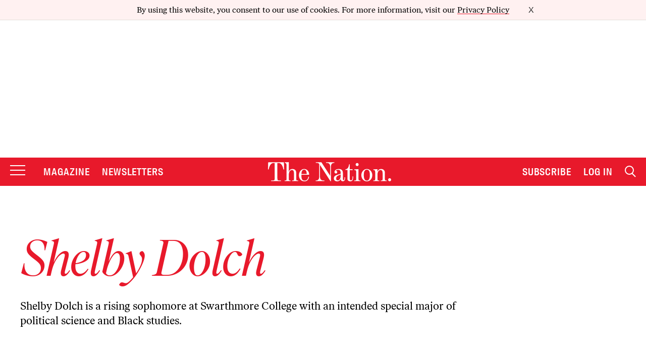

--- FILE ---
content_type: text/html; charset=utf-8
request_url: https://www.google.com/recaptcha/api2/anchor?ar=1&k=6LeP9_UZAAAAALS1EHTemzatNIX2xPAvIDXJS7ki&co=aHR0cHM6Ly93d3cudGhlbmF0aW9uLmNvbTo0NDM.&hl=en&v=N67nZn4AqZkNcbeMu4prBgzg&size=invisible&anchor-ms=20000&execute-ms=30000&cb=qudkzbucszlx
body_size: 48519
content:
<!DOCTYPE HTML><html dir="ltr" lang="en"><head><meta http-equiv="Content-Type" content="text/html; charset=UTF-8">
<meta http-equiv="X-UA-Compatible" content="IE=edge">
<title>reCAPTCHA</title>
<style type="text/css">
/* cyrillic-ext */
@font-face {
  font-family: 'Roboto';
  font-style: normal;
  font-weight: 400;
  font-stretch: 100%;
  src: url(//fonts.gstatic.com/s/roboto/v48/KFO7CnqEu92Fr1ME7kSn66aGLdTylUAMa3GUBHMdazTgWw.woff2) format('woff2');
  unicode-range: U+0460-052F, U+1C80-1C8A, U+20B4, U+2DE0-2DFF, U+A640-A69F, U+FE2E-FE2F;
}
/* cyrillic */
@font-face {
  font-family: 'Roboto';
  font-style: normal;
  font-weight: 400;
  font-stretch: 100%;
  src: url(//fonts.gstatic.com/s/roboto/v48/KFO7CnqEu92Fr1ME7kSn66aGLdTylUAMa3iUBHMdazTgWw.woff2) format('woff2');
  unicode-range: U+0301, U+0400-045F, U+0490-0491, U+04B0-04B1, U+2116;
}
/* greek-ext */
@font-face {
  font-family: 'Roboto';
  font-style: normal;
  font-weight: 400;
  font-stretch: 100%;
  src: url(//fonts.gstatic.com/s/roboto/v48/KFO7CnqEu92Fr1ME7kSn66aGLdTylUAMa3CUBHMdazTgWw.woff2) format('woff2');
  unicode-range: U+1F00-1FFF;
}
/* greek */
@font-face {
  font-family: 'Roboto';
  font-style: normal;
  font-weight: 400;
  font-stretch: 100%;
  src: url(//fonts.gstatic.com/s/roboto/v48/KFO7CnqEu92Fr1ME7kSn66aGLdTylUAMa3-UBHMdazTgWw.woff2) format('woff2');
  unicode-range: U+0370-0377, U+037A-037F, U+0384-038A, U+038C, U+038E-03A1, U+03A3-03FF;
}
/* math */
@font-face {
  font-family: 'Roboto';
  font-style: normal;
  font-weight: 400;
  font-stretch: 100%;
  src: url(//fonts.gstatic.com/s/roboto/v48/KFO7CnqEu92Fr1ME7kSn66aGLdTylUAMawCUBHMdazTgWw.woff2) format('woff2');
  unicode-range: U+0302-0303, U+0305, U+0307-0308, U+0310, U+0312, U+0315, U+031A, U+0326-0327, U+032C, U+032F-0330, U+0332-0333, U+0338, U+033A, U+0346, U+034D, U+0391-03A1, U+03A3-03A9, U+03B1-03C9, U+03D1, U+03D5-03D6, U+03F0-03F1, U+03F4-03F5, U+2016-2017, U+2034-2038, U+203C, U+2040, U+2043, U+2047, U+2050, U+2057, U+205F, U+2070-2071, U+2074-208E, U+2090-209C, U+20D0-20DC, U+20E1, U+20E5-20EF, U+2100-2112, U+2114-2115, U+2117-2121, U+2123-214F, U+2190, U+2192, U+2194-21AE, U+21B0-21E5, U+21F1-21F2, U+21F4-2211, U+2213-2214, U+2216-22FF, U+2308-230B, U+2310, U+2319, U+231C-2321, U+2336-237A, U+237C, U+2395, U+239B-23B7, U+23D0, U+23DC-23E1, U+2474-2475, U+25AF, U+25B3, U+25B7, U+25BD, U+25C1, U+25CA, U+25CC, U+25FB, U+266D-266F, U+27C0-27FF, U+2900-2AFF, U+2B0E-2B11, U+2B30-2B4C, U+2BFE, U+3030, U+FF5B, U+FF5D, U+1D400-1D7FF, U+1EE00-1EEFF;
}
/* symbols */
@font-face {
  font-family: 'Roboto';
  font-style: normal;
  font-weight: 400;
  font-stretch: 100%;
  src: url(//fonts.gstatic.com/s/roboto/v48/KFO7CnqEu92Fr1ME7kSn66aGLdTylUAMaxKUBHMdazTgWw.woff2) format('woff2');
  unicode-range: U+0001-000C, U+000E-001F, U+007F-009F, U+20DD-20E0, U+20E2-20E4, U+2150-218F, U+2190, U+2192, U+2194-2199, U+21AF, U+21E6-21F0, U+21F3, U+2218-2219, U+2299, U+22C4-22C6, U+2300-243F, U+2440-244A, U+2460-24FF, U+25A0-27BF, U+2800-28FF, U+2921-2922, U+2981, U+29BF, U+29EB, U+2B00-2BFF, U+4DC0-4DFF, U+FFF9-FFFB, U+10140-1018E, U+10190-1019C, U+101A0, U+101D0-101FD, U+102E0-102FB, U+10E60-10E7E, U+1D2C0-1D2D3, U+1D2E0-1D37F, U+1F000-1F0FF, U+1F100-1F1AD, U+1F1E6-1F1FF, U+1F30D-1F30F, U+1F315, U+1F31C, U+1F31E, U+1F320-1F32C, U+1F336, U+1F378, U+1F37D, U+1F382, U+1F393-1F39F, U+1F3A7-1F3A8, U+1F3AC-1F3AF, U+1F3C2, U+1F3C4-1F3C6, U+1F3CA-1F3CE, U+1F3D4-1F3E0, U+1F3ED, U+1F3F1-1F3F3, U+1F3F5-1F3F7, U+1F408, U+1F415, U+1F41F, U+1F426, U+1F43F, U+1F441-1F442, U+1F444, U+1F446-1F449, U+1F44C-1F44E, U+1F453, U+1F46A, U+1F47D, U+1F4A3, U+1F4B0, U+1F4B3, U+1F4B9, U+1F4BB, U+1F4BF, U+1F4C8-1F4CB, U+1F4D6, U+1F4DA, U+1F4DF, U+1F4E3-1F4E6, U+1F4EA-1F4ED, U+1F4F7, U+1F4F9-1F4FB, U+1F4FD-1F4FE, U+1F503, U+1F507-1F50B, U+1F50D, U+1F512-1F513, U+1F53E-1F54A, U+1F54F-1F5FA, U+1F610, U+1F650-1F67F, U+1F687, U+1F68D, U+1F691, U+1F694, U+1F698, U+1F6AD, U+1F6B2, U+1F6B9-1F6BA, U+1F6BC, U+1F6C6-1F6CF, U+1F6D3-1F6D7, U+1F6E0-1F6EA, U+1F6F0-1F6F3, U+1F6F7-1F6FC, U+1F700-1F7FF, U+1F800-1F80B, U+1F810-1F847, U+1F850-1F859, U+1F860-1F887, U+1F890-1F8AD, U+1F8B0-1F8BB, U+1F8C0-1F8C1, U+1F900-1F90B, U+1F93B, U+1F946, U+1F984, U+1F996, U+1F9E9, U+1FA00-1FA6F, U+1FA70-1FA7C, U+1FA80-1FA89, U+1FA8F-1FAC6, U+1FACE-1FADC, U+1FADF-1FAE9, U+1FAF0-1FAF8, U+1FB00-1FBFF;
}
/* vietnamese */
@font-face {
  font-family: 'Roboto';
  font-style: normal;
  font-weight: 400;
  font-stretch: 100%;
  src: url(//fonts.gstatic.com/s/roboto/v48/KFO7CnqEu92Fr1ME7kSn66aGLdTylUAMa3OUBHMdazTgWw.woff2) format('woff2');
  unicode-range: U+0102-0103, U+0110-0111, U+0128-0129, U+0168-0169, U+01A0-01A1, U+01AF-01B0, U+0300-0301, U+0303-0304, U+0308-0309, U+0323, U+0329, U+1EA0-1EF9, U+20AB;
}
/* latin-ext */
@font-face {
  font-family: 'Roboto';
  font-style: normal;
  font-weight: 400;
  font-stretch: 100%;
  src: url(//fonts.gstatic.com/s/roboto/v48/KFO7CnqEu92Fr1ME7kSn66aGLdTylUAMa3KUBHMdazTgWw.woff2) format('woff2');
  unicode-range: U+0100-02BA, U+02BD-02C5, U+02C7-02CC, U+02CE-02D7, U+02DD-02FF, U+0304, U+0308, U+0329, U+1D00-1DBF, U+1E00-1E9F, U+1EF2-1EFF, U+2020, U+20A0-20AB, U+20AD-20C0, U+2113, U+2C60-2C7F, U+A720-A7FF;
}
/* latin */
@font-face {
  font-family: 'Roboto';
  font-style: normal;
  font-weight: 400;
  font-stretch: 100%;
  src: url(//fonts.gstatic.com/s/roboto/v48/KFO7CnqEu92Fr1ME7kSn66aGLdTylUAMa3yUBHMdazQ.woff2) format('woff2');
  unicode-range: U+0000-00FF, U+0131, U+0152-0153, U+02BB-02BC, U+02C6, U+02DA, U+02DC, U+0304, U+0308, U+0329, U+2000-206F, U+20AC, U+2122, U+2191, U+2193, U+2212, U+2215, U+FEFF, U+FFFD;
}
/* cyrillic-ext */
@font-face {
  font-family: 'Roboto';
  font-style: normal;
  font-weight: 500;
  font-stretch: 100%;
  src: url(//fonts.gstatic.com/s/roboto/v48/KFO7CnqEu92Fr1ME7kSn66aGLdTylUAMa3GUBHMdazTgWw.woff2) format('woff2');
  unicode-range: U+0460-052F, U+1C80-1C8A, U+20B4, U+2DE0-2DFF, U+A640-A69F, U+FE2E-FE2F;
}
/* cyrillic */
@font-face {
  font-family: 'Roboto';
  font-style: normal;
  font-weight: 500;
  font-stretch: 100%;
  src: url(//fonts.gstatic.com/s/roboto/v48/KFO7CnqEu92Fr1ME7kSn66aGLdTylUAMa3iUBHMdazTgWw.woff2) format('woff2');
  unicode-range: U+0301, U+0400-045F, U+0490-0491, U+04B0-04B1, U+2116;
}
/* greek-ext */
@font-face {
  font-family: 'Roboto';
  font-style: normal;
  font-weight: 500;
  font-stretch: 100%;
  src: url(//fonts.gstatic.com/s/roboto/v48/KFO7CnqEu92Fr1ME7kSn66aGLdTylUAMa3CUBHMdazTgWw.woff2) format('woff2');
  unicode-range: U+1F00-1FFF;
}
/* greek */
@font-face {
  font-family: 'Roboto';
  font-style: normal;
  font-weight: 500;
  font-stretch: 100%;
  src: url(//fonts.gstatic.com/s/roboto/v48/KFO7CnqEu92Fr1ME7kSn66aGLdTylUAMa3-UBHMdazTgWw.woff2) format('woff2');
  unicode-range: U+0370-0377, U+037A-037F, U+0384-038A, U+038C, U+038E-03A1, U+03A3-03FF;
}
/* math */
@font-face {
  font-family: 'Roboto';
  font-style: normal;
  font-weight: 500;
  font-stretch: 100%;
  src: url(//fonts.gstatic.com/s/roboto/v48/KFO7CnqEu92Fr1ME7kSn66aGLdTylUAMawCUBHMdazTgWw.woff2) format('woff2');
  unicode-range: U+0302-0303, U+0305, U+0307-0308, U+0310, U+0312, U+0315, U+031A, U+0326-0327, U+032C, U+032F-0330, U+0332-0333, U+0338, U+033A, U+0346, U+034D, U+0391-03A1, U+03A3-03A9, U+03B1-03C9, U+03D1, U+03D5-03D6, U+03F0-03F1, U+03F4-03F5, U+2016-2017, U+2034-2038, U+203C, U+2040, U+2043, U+2047, U+2050, U+2057, U+205F, U+2070-2071, U+2074-208E, U+2090-209C, U+20D0-20DC, U+20E1, U+20E5-20EF, U+2100-2112, U+2114-2115, U+2117-2121, U+2123-214F, U+2190, U+2192, U+2194-21AE, U+21B0-21E5, U+21F1-21F2, U+21F4-2211, U+2213-2214, U+2216-22FF, U+2308-230B, U+2310, U+2319, U+231C-2321, U+2336-237A, U+237C, U+2395, U+239B-23B7, U+23D0, U+23DC-23E1, U+2474-2475, U+25AF, U+25B3, U+25B7, U+25BD, U+25C1, U+25CA, U+25CC, U+25FB, U+266D-266F, U+27C0-27FF, U+2900-2AFF, U+2B0E-2B11, U+2B30-2B4C, U+2BFE, U+3030, U+FF5B, U+FF5D, U+1D400-1D7FF, U+1EE00-1EEFF;
}
/* symbols */
@font-face {
  font-family: 'Roboto';
  font-style: normal;
  font-weight: 500;
  font-stretch: 100%;
  src: url(//fonts.gstatic.com/s/roboto/v48/KFO7CnqEu92Fr1ME7kSn66aGLdTylUAMaxKUBHMdazTgWw.woff2) format('woff2');
  unicode-range: U+0001-000C, U+000E-001F, U+007F-009F, U+20DD-20E0, U+20E2-20E4, U+2150-218F, U+2190, U+2192, U+2194-2199, U+21AF, U+21E6-21F0, U+21F3, U+2218-2219, U+2299, U+22C4-22C6, U+2300-243F, U+2440-244A, U+2460-24FF, U+25A0-27BF, U+2800-28FF, U+2921-2922, U+2981, U+29BF, U+29EB, U+2B00-2BFF, U+4DC0-4DFF, U+FFF9-FFFB, U+10140-1018E, U+10190-1019C, U+101A0, U+101D0-101FD, U+102E0-102FB, U+10E60-10E7E, U+1D2C0-1D2D3, U+1D2E0-1D37F, U+1F000-1F0FF, U+1F100-1F1AD, U+1F1E6-1F1FF, U+1F30D-1F30F, U+1F315, U+1F31C, U+1F31E, U+1F320-1F32C, U+1F336, U+1F378, U+1F37D, U+1F382, U+1F393-1F39F, U+1F3A7-1F3A8, U+1F3AC-1F3AF, U+1F3C2, U+1F3C4-1F3C6, U+1F3CA-1F3CE, U+1F3D4-1F3E0, U+1F3ED, U+1F3F1-1F3F3, U+1F3F5-1F3F7, U+1F408, U+1F415, U+1F41F, U+1F426, U+1F43F, U+1F441-1F442, U+1F444, U+1F446-1F449, U+1F44C-1F44E, U+1F453, U+1F46A, U+1F47D, U+1F4A3, U+1F4B0, U+1F4B3, U+1F4B9, U+1F4BB, U+1F4BF, U+1F4C8-1F4CB, U+1F4D6, U+1F4DA, U+1F4DF, U+1F4E3-1F4E6, U+1F4EA-1F4ED, U+1F4F7, U+1F4F9-1F4FB, U+1F4FD-1F4FE, U+1F503, U+1F507-1F50B, U+1F50D, U+1F512-1F513, U+1F53E-1F54A, U+1F54F-1F5FA, U+1F610, U+1F650-1F67F, U+1F687, U+1F68D, U+1F691, U+1F694, U+1F698, U+1F6AD, U+1F6B2, U+1F6B9-1F6BA, U+1F6BC, U+1F6C6-1F6CF, U+1F6D3-1F6D7, U+1F6E0-1F6EA, U+1F6F0-1F6F3, U+1F6F7-1F6FC, U+1F700-1F7FF, U+1F800-1F80B, U+1F810-1F847, U+1F850-1F859, U+1F860-1F887, U+1F890-1F8AD, U+1F8B0-1F8BB, U+1F8C0-1F8C1, U+1F900-1F90B, U+1F93B, U+1F946, U+1F984, U+1F996, U+1F9E9, U+1FA00-1FA6F, U+1FA70-1FA7C, U+1FA80-1FA89, U+1FA8F-1FAC6, U+1FACE-1FADC, U+1FADF-1FAE9, U+1FAF0-1FAF8, U+1FB00-1FBFF;
}
/* vietnamese */
@font-face {
  font-family: 'Roboto';
  font-style: normal;
  font-weight: 500;
  font-stretch: 100%;
  src: url(//fonts.gstatic.com/s/roboto/v48/KFO7CnqEu92Fr1ME7kSn66aGLdTylUAMa3OUBHMdazTgWw.woff2) format('woff2');
  unicode-range: U+0102-0103, U+0110-0111, U+0128-0129, U+0168-0169, U+01A0-01A1, U+01AF-01B0, U+0300-0301, U+0303-0304, U+0308-0309, U+0323, U+0329, U+1EA0-1EF9, U+20AB;
}
/* latin-ext */
@font-face {
  font-family: 'Roboto';
  font-style: normal;
  font-weight: 500;
  font-stretch: 100%;
  src: url(//fonts.gstatic.com/s/roboto/v48/KFO7CnqEu92Fr1ME7kSn66aGLdTylUAMa3KUBHMdazTgWw.woff2) format('woff2');
  unicode-range: U+0100-02BA, U+02BD-02C5, U+02C7-02CC, U+02CE-02D7, U+02DD-02FF, U+0304, U+0308, U+0329, U+1D00-1DBF, U+1E00-1E9F, U+1EF2-1EFF, U+2020, U+20A0-20AB, U+20AD-20C0, U+2113, U+2C60-2C7F, U+A720-A7FF;
}
/* latin */
@font-face {
  font-family: 'Roboto';
  font-style: normal;
  font-weight: 500;
  font-stretch: 100%;
  src: url(//fonts.gstatic.com/s/roboto/v48/KFO7CnqEu92Fr1ME7kSn66aGLdTylUAMa3yUBHMdazQ.woff2) format('woff2');
  unicode-range: U+0000-00FF, U+0131, U+0152-0153, U+02BB-02BC, U+02C6, U+02DA, U+02DC, U+0304, U+0308, U+0329, U+2000-206F, U+20AC, U+2122, U+2191, U+2193, U+2212, U+2215, U+FEFF, U+FFFD;
}
/* cyrillic-ext */
@font-face {
  font-family: 'Roboto';
  font-style: normal;
  font-weight: 900;
  font-stretch: 100%;
  src: url(//fonts.gstatic.com/s/roboto/v48/KFO7CnqEu92Fr1ME7kSn66aGLdTylUAMa3GUBHMdazTgWw.woff2) format('woff2');
  unicode-range: U+0460-052F, U+1C80-1C8A, U+20B4, U+2DE0-2DFF, U+A640-A69F, U+FE2E-FE2F;
}
/* cyrillic */
@font-face {
  font-family: 'Roboto';
  font-style: normal;
  font-weight: 900;
  font-stretch: 100%;
  src: url(//fonts.gstatic.com/s/roboto/v48/KFO7CnqEu92Fr1ME7kSn66aGLdTylUAMa3iUBHMdazTgWw.woff2) format('woff2');
  unicode-range: U+0301, U+0400-045F, U+0490-0491, U+04B0-04B1, U+2116;
}
/* greek-ext */
@font-face {
  font-family: 'Roboto';
  font-style: normal;
  font-weight: 900;
  font-stretch: 100%;
  src: url(//fonts.gstatic.com/s/roboto/v48/KFO7CnqEu92Fr1ME7kSn66aGLdTylUAMa3CUBHMdazTgWw.woff2) format('woff2');
  unicode-range: U+1F00-1FFF;
}
/* greek */
@font-face {
  font-family: 'Roboto';
  font-style: normal;
  font-weight: 900;
  font-stretch: 100%;
  src: url(//fonts.gstatic.com/s/roboto/v48/KFO7CnqEu92Fr1ME7kSn66aGLdTylUAMa3-UBHMdazTgWw.woff2) format('woff2');
  unicode-range: U+0370-0377, U+037A-037F, U+0384-038A, U+038C, U+038E-03A1, U+03A3-03FF;
}
/* math */
@font-face {
  font-family: 'Roboto';
  font-style: normal;
  font-weight: 900;
  font-stretch: 100%;
  src: url(//fonts.gstatic.com/s/roboto/v48/KFO7CnqEu92Fr1ME7kSn66aGLdTylUAMawCUBHMdazTgWw.woff2) format('woff2');
  unicode-range: U+0302-0303, U+0305, U+0307-0308, U+0310, U+0312, U+0315, U+031A, U+0326-0327, U+032C, U+032F-0330, U+0332-0333, U+0338, U+033A, U+0346, U+034D, U+0391-03A1, U+03A3-03A9, U+03B1-03C9, U+03D1, U+03D5-03D6, U+03F0-03F1, U+03F4-03F5, U+2016-2017, U+2034-2038, U+203C, U+2040, U+2043, U+2047, U+2050, U+2057, U+205F, U+2070-2071, U+2074-208E, U+2090-209C, U+20D0-20DC, U+20E1, U+20E5-20EF, U+2100-2112, U+2114-2115, U+2117-2121, U+2123-214F, U+2190, U+2192, U+2194-21AE, U+21B0-21E5, U+21F1-21F2, U+21F4-2211, U+2213-2214, U+2216-22FF, U+2308-230B, U+2310, U+2319, U+231C-2321, U+2336-237A, U+237C, U+2395, U+239B-23B7, U+23D0, U+23DC-23E1, U+2474-2475, U+25AF, U+25B3, U+25B7, U+25BD, U+25C1, U+25CA, U+25CC, U+25FB, U+266D-266F, U+27C0-27FF, U+2900-2AFF, U+2B0E-2B11, U+2B30-2B4C, U+2BFE, U+3030, U+FF5B, U+FF5D, U+1D400-1D7FF, U+1EE00-1EEFF;
}
/* symbols */
@font-face {
  font-family: 'Roboto';
  font-style: normal;
  font-weight: 900;
  font-stretch: 100%;
  src: url(//fonts.gstatic.com/s/roboto/v48/KFO7CnqEu92Fr1ME7kSn66aGLdTylUAMaxKUBHMdazTgWw.woff2) format('woff2');
  unicode-range: U+0001-000C, U+000E-001F, U+007F-009F, U+20DD-20E0, U+20E2-20E4, U+2150-218F, U+2190, U+2192, U+2194-2199, U+21AF, U+21E6-21F0, U+21F3, U+2218-2219, U+2299, U+22C4-22C6, U+2300-243F, U+2440-244A, U+2460-24FF, U+25A0-27BF, U+2800-28FF, U+2921-2922, U+2981, U+29BF, U+29EB, U+2B00-2BFF, U+4DC0-4DFF, U+FFF9-FFFB, U+10140-1018E, U+10190-1019C, U+101A0, U+101D0-101FD, U+102E0-102FB, U+10E60-10E7E, U+1D2C0-1D2D3, U+1D2E0-1D37F, U+1F000-1F0FF, U+1F100-1F1AD, U+1F1E6-1F1FF, U+1F30D-1F30F, U+1F315, U+1F31C, U+1F31E, U+1F320-1F32C, U+1F336, U+1F378, U+1F37D, U+1F382, U+1F393-1F39F, U+1F3A7-1F3A8, U+1F3AC-1F3AF, U+1F3C2, U+1F3C4-1F3C6, U+1F3CA-1F3CE, U+1F3D4-1F3E0, U+1F3ED, U+1F3F1-1F3F3, U+1F3F5-1F3F7, U+1F408, U+1F415, U+1F41F, U+1F426, U+1F43F, U+1F441-1F442, U+1F444, U+1F446-1F449, U+1F44C-1F44E, U+1F453, U+1F46A, U+1F47D, U+1F4A3, U+1F4B0, U+1F4B3, U+1F4B9, U+1F4BB, U+1F4BF, U+1F4C8-1F4CB, U+1F4D6, U+1F4DA, U+1F4DF, U+1F4E3-1F4E6, U+1F4EA-1F4ED, U+1F4F7, U+1F4F9-1F4FB, U+1F4FD-1F4FE, U+1F503, U+1F507-1F50B, U+1F50D, U+1F512-1F513, U+1F53E-1F54A, U+1F54F-1F5FA, U+1F610, U+1F650-1F67F, U+1F687, U+1F68D, U+1F691, U+1F694, U+1F698, U+1F6AD, U+1F6B2, U+1F6B9-1F6BA, U+1F6BC, U+1F6C6-1F6CF, U+1F6D3-1F6D7, U+1F6E0-1F6EA, U+1F6F0-1F6F3, U+1F6F7-1F6FC, U+1F700-1F7FF, U+1F800-1F80B, U+1F810-1F847, U+1F850-1F859, U+1F860-1F887, U+1F890-1F8AD, U+1F8B0-1F8BB, U+1F8C0-1F8C1, U+1F900-1F90B, U+1F93B, U+1F946, U+1F984, U+1F996, U+1F9E9, U+1FA00-1FA6F, U+1FA70-1FA7C, U+1FA80-1FA89, U+1FA8F-1FAC6, U+1FACE-1FADC, U+1FADF-1FAE9, U+1FAF0-1FAF8, U+1FB00-1FBFF;
}
/* vietnamese */
@font-face {
  font-family: 'Roboto';
  font-style: normal;
  font-weight: 900;
  font-stretch: 100%;
  src: url(//fonts.gstatic.com/s/roboto/v48/KFO7CnqEu92Fr1ME7kSn66aGLdTylUAMa3OUBHMdazTgWw.woff2) format('woff2');
  unicode-range: U+0102-0103, U+0110-0111, U+0128-0129, U+0168-0169, U+01A0-01A1, U+01AF-01B0, U+0300-0301, U+0303-0304, U+0308-0309, U+0323, U+0329, U+1EA0-1EF9, U+20AB;
}
/* latin-ext */
@font-face {
  font-family: 'Roboto';
  font-style: normal;
  font-weight: 900;
  font-stretch: 100%;
  src: url(//fonts.gstatic.com/s/roboto/v48/KFO7CnqEu92Fr1ME7kSn66aGLdTylUAMa3KUBHMdazTgWw.woff2) format('woff2');
  unicode-range: U+0100-02BA, U+02BD-02C5, U+02C7-02CC, U+02CE-02D7, U+02DD-02FF, U+0304, U+0308, U+0329, U+1D00-1DBF, U+1E00-1E9F, U+1EF2-1EFF, U+2020, U+20A0-20AB, U+20AD-20C0, U+2113, U+2C60-2C7F, U+A720-A7FF;
}
/* latin */
@font-face {
  font-family: 'Roboto';
  font-style: normal;
  font-weight: 900;
  font-stretch: 100%;
  src: url(//fonts.gstatic.com/s/roboto/v48/KFO7CnqEu92Fr1ME7kSn66aGLdTylUAMa3yUBHMdazQ.woff2) format('woff2');
  unicode-range: U+0000-00FF, U+0131, U+0152-0153, U+02BB-02BC, U+02C6, U+02DA, U+02DC, U+0304, U+0308, U+0329, U+2000-206F, U+20AC, U+2122, U+2191, U+2193, U+2212, U+2215, U+FEFF, U+FFFD;
}

</style>
<link rel="stylesheet" type="text/css" href="https://www.gstatic.com/recaptcha/releases/N67nZn4AqZkNcbeMu4prBgzg/styles__ltr.css">
<script nonce="t6srBsAarG0aFlcUpMNWOA" type="text/javascript">window['__recaptcha_api'] = 'https://www.google.com/recaptcha/api2/';</script>
<script type="text/javascript" src="https://www.gstatic.com/recaptcha/releases/N67nZn4AqZkNcbeMu4prBgzg/recaptcha__en.js" nonce="t6srBsAarG0aFlcUpMNWOA">
      
    </script></head>
<body><div id="rc-anchor-alert" class="rc-anchor-alert"></div>
<input type="hidden" id="recaptcha-token" value="[base64]">
<script type="text/javascript" nonce="t6srBsAarG0aFlcUpMNWOA">
      recaptcha.anchor.Main.init("[\x22ainput\x22,[\x22bgdata\x22,\x22\x22,\[base64]/[base64]/[base64]/[base64]/[base64]/UltsKytdPUU6KEU8MjA0OD9SW2wrK109RT4+NnwxOTI6KChFJjY0NTEyKT09NTUyOTYmJk0rMTxjLmxlbmd0aCYmKGMuY2hhckNvZGVBdChNKzEpJjY0NTEyKT09NTYzMjA/[base64]/[base64]/[base64]/[base64]/[base64]/[base64]/[base64]\x22,\[base64]\\u003d\\u003d\x22,\x22wqwmwrk8w7JARsO5egBUCiIgw6DDvwrDssO+BgIWSmkxw7fCvk17XV5BD1jDiVjChBcydFUcwrbDi2DCmSxPQ0gUWGEsBMK9w6whYQPCu8KEwrEnwooIRMOPC8KHChJtEsO4woxjwoNOw5DCmMODXsOEHHzDh8O5E8KVwqHCozV9w4bDv2rCnSnCscORw4/[base64]/[base64]/wpUhSsO4wqNQP3TDtF8uTsKTw64Fw7LCvMOlwqrDq8OoOCbDtsK9wr3CpinDtsK/NsKmw7zCisKOwpfCuQ4VAMKucHxKw5pAwr5Qwpwgw7p9w5/DgE43G8OmwqJSw7JCJWI3wo/DqBjDmcK/wr7Cnj7DicO9w5vDocOIQ1VdJkRzGFUPEsOJw43DlMKIw7J0Ims0B8KAwqUkdF3DqH1abH3DujldDVYwwonDgsKWET17w4J2w5VBwpLDjlXDlMOZC3TDvMOCw6ZvwrULwqUtw6nCghJLAMKnecKOwodgw4s1DcOLUSQTI2XCmh/DqsOIwrfDn21Fw57CiVfDg8KUKFvCl8O0JsOTw40XJH/CuXY/QFfDvMKodcONwo4vwpFMIxR6w4/Cs8K7BMKdwopgwqHCtMK0a8OgSCwTwqw8YMKzwpTCmR7CjMOYccOGb3rDp3dMOsOUwpMlw5fDh8OKEG5cJVtVwqR2wpAsD8K9w7I3wpXDhHtZwpnCnnJkwpHCjihwV8Otw4DDhcKzw6/DtjBNC3LCh8OYXjhHYsK3Eh7Ci3vCjsOYanTCkhQBKWrDuSTCmsOUwoTDg8ONCkLCjigtwp7DpSs4wrzCoMKrwpVdwrzDsBBpAD/DhsODw4RKOMOAwqrDqnjDjMOsdz7ClGE0wovCvcK9wogJwromHcK3MW9pQMKCwp0HTsOWSsKtwqXCqcODw6vCuCd+DsK5WcOvdTHCmUp3wpwHwpINa8OKwr/DhhfCsEppY8KVZ8Kbwr8bSmA0OScXTcKBwpvCoA/[base64]/wqbCjsOWwoPCh1pDwqwuU03Cux17VGHDoArDocKuw4/DgjYHwopbw7U5wrUgY8KgT8O0MwHDucOuwrd7MG5qUsO1Hgg/bcK7wq56RMOuDMOab8O8XDnDoj5aPcK3w6pYwqXDusKvwqrCn8KvVSUmwoZDIMOzwpnCr8KXIsK6OcOVw6Rfw7EQw53CpFTCvMOmKUtFbWnDjTjCmXYFNHgiZiTDl1DDiw/DmMKfVlUgL8Kjw7TDvW/DvkLDusKIw6zDoMOcwooWwoxGXnXCp23CuQ/Cog7DuyrDmMO6JMK/[base64]/wocAw6bCpMKsGjrCk8KZdMOpAgVRVsO3C27CtxMVw7fDpgzDk3LCrRDDiTnDqRcmwqDDo0nDqcO5PWAoKMKVwp5ow7giwp/ClzITw45MIcKJWjDCmsKwO8OfV0vCkR3DnQ06PT8lEsOiH8Ogw64yw6txO8OJwrTDpWMlOH7DgMKWwqRzGcOmGFTDtcORwrXCtcKCwp1WwqVFaUFWIFfCmirCrEDDpVPCsMKDScORdcOEJF3Dj8OpUQ7DuVpGembDksKQG8Odwp0gEF0NWcOnVcKbwpJrfMK/w7fDslgNNyXCijN+woQ4wq3ChX7DuA1hw45XwqjCvHLCl8KncMKqwq7CrCpmwozDnHtIVMKJV2s5w7V7w7oGw7JOwplRR8OXBMOAUsOlQ8OiHMOPw4PDjmHChlTClsK7wo/Dj8KaUU/DriguwrzCrsOzwr3CpsKrHB9owqhlwpjDihwYLMKfw63CmRc4wrJcw4UlY8OywonDlGEYSENpI8KmCMOCwpIUN8OWfSfDrcKkNsO1EcOhwoogZ8OOW8KAw7JiShrCjgfDkTF3w6NadWzDr8KBQcKWwqonccKtCcK+FEfDqsO/RsKVwqDDmMO8ZxtRw6VZwrPCr1RLwq3Dti12wpbCjcKYPWcqAR8cUcOZOUnCqiJLchBIGRrClwXCisOqA00Lw4MuOsKVJcKedcK4wo8rwp3DuVx9FAbCoTN5ZSNuw5JYdW/CsMOBK3/CmG5HwoRuJ3M/w4HDvcOkw7jCvsO4w5BQw67CmC15wrvDvMKlw53DkMKBbzd1IsOtST/[base64]/CgsKPw6nCnlnDrBhlf8OIfwnCiMOrwoXCpsOUwqnCj3tEYcK/woModgjCk8OVwr0mMAofw7/CkMKcD8OLw65yUSzCusKXwow9wrBtTcKzw53DvMO7wrzDqsOmP0zDuWJtB1DDi3hkSStDesOLw6suTsKvTsK1f8OOw54dcMKbwrhvJcKadsKJdFk4w6/CgsK2YMOiCABHRsK0QcOzw4bClzkbbipAw4oawqfCv8K7w5UNXcOCIsO1w4cbw7XDicOawrluSsOWI8OJP2zDv8KOwqklwq12HmMge8K7wr5nw5cnwpVQfMKrwo91wqgeC8KqKcO5wrhDwqfCinjDkMOIw5PDnMKxITIaX8OLRQ/CtMK6wq5nwoLCisOOOsOmwpjClsOHw7oUasOLwpUkGDPDhmgdUMK9w6/DhcOLw4pzcyfDu2HDscOlW3bDoRRuYsKpH2DDp8O0S8OfTsOPwo8dHcOrw7zCtsOWwpzDrCpYdArDriUUw751w5JdTsKlw6HCjMKrw6Vhw7zCuyQmw6nCjcK5wr/Dt24Jwqh+wplUE8Kuw4nCvRPCuXbCrcO6dcKbw6nDhsKnWMOfwq7CnsO7wpEfw7ROSFfDqsKDEnpjwo/Ck8OrwrrDpMK1w5tIwonDm8O+wpJXw6XCqsOJwobCosOxWgwdVQHDs8K/WcK4JynDpS9va1/CtT01w4bDqSjDksOAwph8w7sQWkc4TcKbw4sARXl3wrDCgBp8w4zCh8O5eyd9wogSw7/DmsO2NMOMw6rDkmEpw6PDvMO2E3/CrsKzw6rCtRIuPkpWw7lvKMK4DC/CpAzCtsKuIMKpLsOswoDDpTbCscOQRsKjwr/DvcKgDMOrwpVFw7TDrhdxfsK0w7tRLXXCmEHDtcOfwprDn8O6wqtywrTDg088AcOFw7B3wqdew7Fqw5vCmMKbDcKowrDDrMOneXo4UyjDlmJjNcKEwo41V3AIT3vDl0DDrMK/w742P8K9w4cSeMOKw4jDi8KJecKEwq1nwqssw6/CsFDCiiXDosO7AsK6U8KJw5LDpUN8bHMxwqnCgcOGUMO9wqAYP8OdIi/ClMKYw6HCjDbCl8KDw6HCi8ODGsO6ThpoPMKHMShSwpFOw5fCoEtpwpcVw7U7bXjDlsKQw5RIKcKjwqrCpi9PecOUw77DoF7DliUNw6NewpkIU8KZcVszwoXCtcOnKGBew4c3w5LDjC9uw4PCujQYQEvCmxofasKRw7rDh01PG8OEV2AHDMOANChRw6/[base64]/[base64]/Cl1nCkMKOw5DCtcKJwo/[base64]/MiZbPR3CmhgFRzLDpRnDv0kFwp0Pw6PCtSAcbsKuFsOVfcKVw4TDlnhROWHCrMOHwrU6wqEnwr3DicK+w4tMSXg2NsKjWMKUwqRnw5wEwocyZsKUwrRUw41ewq0Zw4XDgMKQB8ObVFBgw6DCqsOREcOwJTjCkcOOw5/DlsKNwrwqesKZwrHCoy7DlMKww5DDlMOvYMOQwp3Dr8O5HcKqwobDqsOecsOIwp1uF8OuwrrCv8OpZ8O+NsOqCg/Dq340w4xuwrDCosKkIsOQw4vCqFlrwoLCkMKPwqhMYAnCpMOVVsK2wq3DunzCsB4Pwq0twr0Lw6BiJjnCmXgLwr3CvMKPbMKEPEXCtcKVwogQw5/DiixgwpF2OwvCukPCnTl9w50ywrF+w515RVTCrMKVw4sSQENifl4kOgFzTsOaIBoqw40Pw4XCt8O2w4NSAEZ0w5g0BAtewo7DoMOAHW/Cj392OsK9UWp+XcKYw6TDj8Odw7gFVcKTKUQ5KcOZc8OJwplhSMKBd2bCk8KhwpLCkcOTB8OQFHPDjcKHwqTCkT/DnMOdw7Vnwp5TwqTDmMOOw7gLHDsUZMKjw4Agw7PCqFImwok2b8Khw5wrwqw1DcOBWcKEw7zDk8KZdcKXwp8uw6TDp8KNGhNNG8KsLzTCt8OOwpt5w653wpECwpbDgcOhd8Kjw4/CpcO1wp0Xd3jDocKbw5XCp8K0JS5Kw4zDpcKgC3XCp8O7wqDDjcOpw63CtMOSw68Tw4nCqcKiYcKuT8OzASvDuUvCjsK5ZhXCmsKMwq/[base64]/CicOyw5rDrcOGwokkSwLDnhIUPcOAd8Orw5kjw6nCrsOBMcOFwpTDmCfDukzCunXCu07DjsKHC3rCnCVqMEnCrsOqwq7Co8KGwq/CmMKBw5rDnwIbRyJPw5bCrxd0UG8cPwcfd8O+wpfCpiEgwp7DhxZJwpReRMKJPsOywqXCvcKkeQbDp8K2FXcywqzDusO4dQgdw7BacsOFwpDDvcOhwr47w4xYwp/Cl8KKOcObJGw9PMOrwrtXw7DCtsKgb8OWwrrDthnDjMKeZMKZZMKyw59uw7fDoBZmwpHDu8KRw7XCk0fDtcK7YMK7EDBzMyw1Txx8w4BtfcKOK8Orw4/CosOjw5zDqzLDtcKGD2rCkHHCuMOGwodHNjkWwo1pw4Rew7XCk8OPw4zDg8K2ZsKMI1YDw74kw6FIw5o9w5vDgMOXUU/CssKRSjfCiCbDvgTDmsOXw6LChsOHd8KGEcOCw6MdLsOELMK4w7NwW3jDhjnDusO5w6jDrlQyJ8KnwoIySXcfayw0wrXCl2zCuG4ML0DDpX7Cu8K1w4fDvcOjw4TCvUhkwobDrHHDh8Oiw5LDiiBFw6lsKMOYw4XCkUQ6wq/DrcKow59/wrPDo3XDkHnCrXXDnsOnwqPDvDjDqMKqecO2YAXDscKgYcKKEUd4dsKiY8Otw63DksOzW8Klwq3Ci8KHU8OewqNZw5bDjsK0w4NpFiTCrMO/[base64]/CoBYIw59/[base64]/w5AZw4XCvMO/w45vKsKvwprChyXDnj8YPcOmwo4+GcKoQWbDuMKowpYvwp/CqMKVbSTDvMO2w4VYw6kgwpvCvCEoOsKbTCo0TmjDgMOuIVkuwrbDtMKoAMO9w4jCqhsxDcKPYMKFw5vCslskYVvCjhNkYsKdMcK+w5VTJwbDlMOgFwBgXxtSGDxEFMOOP2fCgTPDn2sUwrPDj1h8w59cwonChkvCgTBxJX/Dv8OWaGrDjl8vw6jDtxrChcOxfsK+HwRcwrTDunLCuUJewqPDvMOmc8KUV8OLwojDjcKuSEN1a1rCj8OERC7DucK8SsK3c8KxECXCrlImwr/DliLDgFzCo2BBwq/ClsKSw43DpBt1HcOEwq07cBk7wqYKwr4EDcOAw4UFwrVXMH93wr1HRMK6woXDl8Ozw4NxM8OcwqnCkcOYwqwiTAvDssO8Y8KjQAnDiwoAwpnDlT7CtghFwrHCtsKYEcKJPR/CmsKxwqk3KcKPw4XDkDJ1wq0JYMO6TMONwqTDuMOdG8KswqhyMsOIO8OBQ0xxwpfDowjDpB/DsTTCtm7CuDo8W0obUG9qwqXDhMO2wo5lSMKQaMKFw57DsVXCv8ONwoMqA8O7XF9iw6EJw5geccOcezEiw48KCcO3Z8OnSBvCoFV8cMOFNH3DuhUeIMOQSMOIwopqPsO7TcOaRMOWw4QtfiU8SznCom3CtBXCoiBzJwzCusK1wr/[base64]/d8KEwpPDgiXCuWDCpUJbPwLDi8Omw6bDvBrCtcOdwoxjw6fCsW4Aw77DmCxiI8OkYCHDrx/[base64]/[base64]/fTAPBgXCrxBRw7xxwq/[base64]/wrI0ecOPwr/CvMKSAsKSw6EFMsKfw53CqMOCfMOPEUvCtUXDjMOzw6pveGUIQ8KMw4DCmcKzwrdPw5hyw78MwpRewpwKw68LBcK0K2Y6wqbClsObw5fCuMKHeEIowoPCsMKMw6MYcHnDkcObwpgBUsKTcB50AsKfIipKw4hnL8OeUDB0X8KYwoB8EcOuXR/Ck2sfw79XwoPDl8Ozw7jCinbCv8K3L8K4wpnClcKWJTPDrsKkw5vCtT3CvCY4w4jDiFwKw5VpPAHCt8Kpw4bDmWfCjzbClMOUwoIcwrw6wrFHwpc+wpbChAIOCMKWasKwwrjDoTwqw5oiwrElPsK6w6nCqjXDhMKtRcOMIMK8wqHDogrDiwBCw4/[base64]/[base64]/CgMO6VcOUJcKPwq/DhnQmX8OCw54yw57CkVsVWMOTwpMSwozDn8K8w5oNwoMjYClfw4V3FxzCiMO8wpRXwrnCuRgYwqxAVTVOA2XDpE0+w6fCpMKgQMK+CsOeTBrCiMKzw4bDhMKEw44fwqNFY3/[base64]/bMKufMOyRcODw4wRwrHDv8OgNcK5NcObw6pvXAlpw5U6wrJpXj9PMFbCrMKuRWXDuMKcw4LCkDjDuMKVwovDlzE1Sh0Pw6nDucOuD0kmw7hZHB0hGjbDvwhmwq/CqMOtBGQRGHUfw7/Dvj7DghnCncKtw4DDvhtRw6Jgw5oTPMOQw4/DklFMwpMPNkxKw5wML8OFLh3Do1kiwqolwqHCi2pEagh8w4hbF8OyAydtJsK3c8KLFFUQw73Dl8K7wrdMAmTDlGTClVHCtgpLEBTDszvCjcK/[base64]/CjmzDgMO7PQrClVEyfSbCi8OIRcOkw6w/[base64]/CrMKkw6IvwpvCtVzDsyA0wpFUHMKKw6d8wqknc3TCiMKWwq4ZwobConrCn3BORX3DlsK3ATwAwr96wrFYZxbDujPDncOKwr0Aw53CnB8Hw7R1wpkcByTCh8Kmwptbwo9NwrR8w6ljw6oxwp02ZC4rwqHCmBLDvMKuwrjDp0UCRcKow7LDq8O1NXI8DSrDjMK/TjLCu8OfdsOswqHCgSFQPcKXwoB3DsOKw5F8X8KtDMOGVjZYw7bDlsOCwozCm1V1wqRVwozCnDjDsMKjbltpw6pCw6JPGi7Du8OrKknCiy5VwqdSw6kSXMO/UzM5wpHCrcKuFsKfw4tdw7hMXQ4JVxrDrFEqK8OkSy/DhcOvQMKGTHA7D8OZEsOmw7zDhT/DscOzwrpvw6pZJWJ1w77CsgIZbMO5woojwqvCocKUXkscw4rDmGN5w6HDkRxqflbCtHDDt8OYS0d3w7TDl8OYw4AFw7/DmFvCgEzCgXDDrX8pBj7CiMKuw5ELKMKGNSVXw6oxw50bwo7DjyJaMcO4w5LDrMKQwqLDm8K6JMOtJsOGB8OYcMKgHsKiw4DCi8OsOsKDYWpywqzChcKxP8KhYsKmGz/CtkjCpsK5wojCksO2YwIKw7fDisO8w7pgw4nCt8K9wrrDkcKFf0vDkkvDs3bDgFzCtsK1IG7DlykoXsOHw7RJMsOdXMOyw5UBw7/DkFzDkR4cw6rCm8OSw64lW8K6F2oQDcOgM3DCh2HDr8OyaTsAUMKPbGAdw6dnfGjDvnMaalLCuMOMwqwCUGPCvGTCpk/DqjA6w6hWw5LDq8KDwp/[base64]/DrcK1P1NeSScGw69JccKNw4DClMOcwoB+AcO+IXU3wrbCmyl7TsK1w6jCrkoiUx5bw6zDisOwG8Osw6jCmwx6B8KyX0rDsGjCqR0hw6EqTMOUUMOlw4/ChhXDuFYxFMO/woNNTsOdwrvDicK8w7k6IGcCwr7CiMOmPBZ4ZBTCozQxQ8OocMKyJ3J1w4rDvQHCvcKETsO0VsKXE8OXbcOWF8K0wpgIwqQ4EBrDkVgRNkbDpBPDjDcOwoE2Bw9HezMVEAbCvsKOScOtBMOCw5TDmQ/DuHrDkMOewpfDol9Lw5fDnsOiw4kOAcOaaMOkwpXCgzLCrFLDhBogX8KBTn3DphZ5OcKzw7QSw7JQaMK0ZCs1w5TCgmZWYAU9w47DhsKDBiLCgMOQw4LDu8OGw5AyAllgw43CnsKXw7dlC8Kuw4jDqMKcGMKFw7PCjsKJwq/DtmE3KMO4wrZ+w6B2HsKPwp7ClcKqdSnClMORUH7CsMKpPWrCtsKawoDChE3DkDjChcOIwoVHw4HCncOVKX7Ds2rCsH3CnsO0wqLDiQzDl1JVwr1+GcKjAsKjw5bCpiDDmDnCviHCjy8sAFMswqY4wobClR47ZcOoNsKFw41mVQ4mwpQzd37Diw/[base64]/ClMONw4tXaX5/[base64]/CnMOgEMKPVCcaW8OtwqMLw59HH8OufD4VwqbClCgCJcKoMHvDlk7DhsKlw5bCl2Vtb8KDW8KJNw7Cg8OiPj7Du8OvFWjDi8KxWmfCmMKoIVjCtw3DvVnClAnDnSrDtS8Bw6fCqcOxYcOiw6Nmwo4+wqjCmMKJSkhbcnBBwr/[base64]/b8OmwpDDo8KBAsO5wp0lw4VFw5AWGXB6GS3CrVPDnBbDqsO6A8OxHA0Rw75LFcO3Vytmw7nCp8K4W3DCtMKBJj5NRMOGCMOTKGfCsWgOwpkyOVzDv1kFPWTDvcKvScOlwp/DrHMrwoBdw5ARwrrDhWArw53CrMOIw79/wobDosKew7ZLDMOnwoHDtB0DZcOsNsK0XBtKw7ABTQXDscOlasK/w6xIc8KNHyTDrWzDusOlwoTCm8OvwqpuHsKHecKewqTDh8K3w7Jmw6PDhhfClsKhwqFzFiVSDzUIwpLDtMKIasODesOxOjDCmg/[base64]/DrHTDlwHDvHjCmcKnwrNpNsOtwoTDiC/DmcOFEC/DtQxHSlFGEcK9dcK9XgnCuydEw5AvCynDrsOow7zCpcOZCwApw5jDt2hsQy7CpsKiwpXCkMOFw4fDjsKUw7HDgMOewr97RVTCncKUHnokKcOCw4ADw6DDmcOMw5nDgE/DhsKAwoLCv8Kfwr8rSMKhEVPDv8KpVMKsYsKJw5TDkUkWwoNLw4AzWsK9VCHDpcK1wr/[base64]/wqtXYsK3b2pJw4zClsO5wqLCnnVVKzg4B8KKL3jCqcKNXzHDi8KFw6/[base64]/DjcK5WMOsHMOAw5nDvcOXLn4owoHDmw5RRsKBwpoJQgPDoSgfw59vNU1cw5rCvDZDwqXDpsKdDcKnwp/[base64]/DnUTCusK5NwfCjcO4aMOAdMO/XEvDksKMwoLDm8KQEQTCqmrDnUU0w7nDvsKWw6LCg8OiwrtqR1vCjcKwwrAuasOUw5/CklDDgsOgw4fDl2JQYcOuwqMFE8Kewr7CuFdnNnbCoEAyw5nCg8K1w7wbB27CsgBAwr3Ck0MEKGzDk0tMFMOGwollXsOYSCZRw6nCrMK0w5/DhcO5w6XDhVPDjMKLwpTCv1fDncOdw5fCgsOqw5VISwrDhsKowqLDrsKcPQ8hKm/DksKew60ad8OPbMOZw7ZtU8O6w5xEwrrCosOkw43Dr8Kawo7CpVPDtCbCkXLDqcOUd8K/QMOCdcOXwpfDscOFAErCs2Qtwrh5wqFfw7nDgMKpwqNPw6PCtFs/LXE/[base64]/CpMKtwpfCiiAAwo9hOcKRKcOgNMOEAsOLf2zDnsOvwqQRADTDkSFMw7LCoipQwrNjQ2RCw54gw4NVw4nCn8KaesKhXjJNw5oUDsK6wqzCs8ONT1rCmk0QwqU9w6TDmcOnPHbDg8OMVVjDrMKVwprCq8OFw5DCvMKcFsOkN1/DncKxEsK9w4oaHhvDi8OAwpE9XsKRwrjDmxQnGMO4ZsKQwqbCscKzMyfCt8OlAMKpwrLDlhrCgETCrMKUGCggwonDjsOAaH4dw6FBwo8rN8Ogw7d3b8KJwrPCsGjCnAIeQsKhwrrCi3xrw4PDsXx8w699wrM6w7h6dVTDsxnDgl/Dl8ODOMO/HcKQw6nCrcKDwoclwpfDqcKwPcOHw6Z8woRUFGxIEUVkw4LCiMKCKi/Dh8Kqb8K+IcKEDV7CqcOPwqPCtHUMU37DhsK2XMKPwq8YE23Do35ww4LDoWnCrCLChMO2SMKTfBjDpBXCgT/Ds8ORw6DCj8OBwq3DkAcSw5fCscK6IcOcwpBuXMK4LsKYw6IYG8KJwoxMQsKvw5HCuDYTLDjCqsOrby4Ow6pXw5rCj8OlPcKQwrBew6zCicOYKHceV8KgBcO/[base64]/CiMKkOMKOw5nCjxh3w7t+fgXDlS7CojdYNMOyAUPCjhfDumHDr8KNS8K1WWbDn8KRLwgILMKxVEHCs8KKasOdcMO8wokCbQ/DqMOaH8OAP8K4wrPDn8KLwpjDrzLCglECGsOLR23DnsKAwooLwoLChcOBwrrDvSAGw4MCwo7DtVnDmQ9GBA58HMKNw4DDucO9WsKUTsOGF8OyKDwGVERpAsKqwpNqXQXDmsKuwrnCsE0rw7TCtXJkL8KuZXHDksKSw6HDp8OgSydADcKoUXXCshAXw7jDgsK9J8OMwo/DpwnClizDrUvCgw7CqcOew7XDo8K8w6Ajwr/Dr2HDkMK6PC5Mw7xEwq3DnMOswoXCpcOwwpdAwrfDi8KjJWrClWPCiXFbC8OVcsKeFURaFg3DmXEhw6E/wo7DtkhIwqUqw4kgJinDt8KjwqfDs8OXQMOmPMKNe0TDrkrCkGzCrcKPbljCmMKYDRM8wpjCsUzCrsKwwpHDrGnClj4NwrdEbMOmTlEZwqYHOWDCoMOxw7gnw7ArfAnDmV9nwrQIwqfDrWbCusKxwoVbbx/CtB3CncKdU8KAw5hdw7coKsOtw6DCoXHDqwXCscOvX8OdVlrDoRo0DsOiP15Fw7DDqcOaeAbCqcOMw61rahfDhsKJw5bDhMO8w6NyEknCkgjCncO1PD8ROMOdGsOkwpDCmcKxMHkIwq8gw6jCpMOjdcKQXMKHwqAKBx/[base64]/[base64]/w53DqsOzwqtVw6gtPsKub3TCvMOGwobCqXrDo8Ofw4fDug8kEsOZwqjDjVTCoVPCisKSKRTDvCDDjcKKS2PDggcVYcKyw5fDnk4bWjXCgcKywqY+cF8dwoTDtSXClx1QDUNIw4DCpxwkdmFZASvCvF4Aw7TDokvClAvDk8KhwqbDvF4Uwpdja8Oaw4/Du8KJwq3Dm3wLw60Aw5bDisKFFH0FwozDqcOnwovChA/Dk8KffCRAw7EgEzFRw6/Duj0kwr9ww6IMdcKBU2dkwq96NMKHw68zD8O3wpjDkcOxw5cnw7TCv8O2SMK4woTDucOQH8OjUMKOw7Y9wrXDoT1lO1PCrhIHFzTDh8KfwrTDuMObwp/CgsOlwrjCpk1Cw4HDg8KFw5nDgCNwFcOwJS82YGbDpAjCmhrCisK3bMKmQEQmU8OYw7lcCsK/acK0w61ME8Kqw4XCt8Kswqc4ZHMhf2sjwq3DglwcH8ObIWnDlsKbXErCk3LCqcOEwqJ8w4rDn8OZw7YJVcK/wroBw4vCoDnCjcOLwotIOsKafkHDncOTc15DwqtDVDDDvsKUw6nDsMOVwqgBKsKhPicLw6QOwrZPw6nDgn4NOcOtw4HDicOqw6bChsOJwp7DlFwJwqrCscKCw4Q8DsOmwo1Rw7/DhEPCtcKEw5PCpFk5w51pwofCmlPCvsKMwoA5WsOkwp7CpcOocRnCmBR3wrXCuTBhXsOowq81XmzDi8KZXUDCtMOBWMKKNMO5HMKrPmfCr8O8wrLDi8K0w4fChyVDw7Y5w4BOwp0TTMKvwroyGWbCjcO+SWPCv0ImCwMYZhHDuMKEw6LCkMO4wrvCgn/DtzN5ER/ChVp1N8ORw67CjsONw5TDk8OoG8O8Yy/Dn8O5w7Isw45rLMO9T8ObbcK0wr9JKhNNO8OfUMKzw7fCoG0TP0/Dm8OFJjRoWMOrWcO2CAV9aMKAwqh3w4tTVGfCtnALwpbDnjJ2WhBaw5HDuMKOwr8sFHrDisO0w7A/ek91w5QKw61TIcKTTwrCucOXw5XCtyQJMMOgwpV4wqYtcsKxMcO8wrU8NUEYBcKnwp3CtSrCpwc5wot3w73Cp8Kew75/[base64]/DvUU4wpzCrcKCw5zDg0s2wpYEDmDCicOMwrVkwplcwqo6wqbCgxrDrMO/aSHCmlQwGy3Do8ONwqzDmsK9YFtjw7DCtcOuw7lOw5ccw6hzDD/DhmfDs8KiwoHDuMK8w5gtw4bCnWbCgixCw7XClsKlRkZ+w7wAw63CtU46bcOmdcONWcOBYMOUwrvDklTDrcO1w7DDkX8Pc8KDdcOxB0/[base64]/CtEAZGcKHeRXCl8OPPMKuwqzDlmsmBsKSNHbDuG/CvTMow4k3w4nChx7DsnvDm0XChnBfTcOPK8KHKsOpWmTDrMOKwrlbw6jDgMOTwo7Cp8OGwpvCmcOwwpfDsMOtw40dRHhOYljCjcKBElRWwoIPw6Auw4LCgBDCqMO6A37CrBXCgFLClzBKayvCiVZfayg/wps9w6E+QAXDmsOAw5vDmMO5FjZSw4BDO8KrwoUAwr5bT8KOw5/[base64]/CjWLDlsKkw7/[base64]/wq/Cr8KnSsOLMX4twrAMw7HDk8OYw6HDuXAGVUE5GEh1wp5Pwqo8wo8ReMK0w5VhwqApwrbCoMOxJMKeKBVpbwTDsMOKwpQlCsKSw781G8Kaw6BGA8ODVcOUdcO4XcKZw7/DpwjDnMK/YmF+MMOFw6F8woHCsxNyBcOTw6c2NRbDnHkvFkcfZTHCisKew4TCviDCgMK9w6JCw7U8wqt1NsONwrV/w4s3w4HCjU5iI8O2w5UWw5F/wq3Ckm8aD1TCjcO0SScdw7nClMO2wqjDiSzDlcOGHFgvBlQUwqwqwr3DtDHCnCx7wphCREHCt8KBNMOzdcKYw6PDocK9wpvDgRjDlllKw6HDnMKKwrZpZMK0MxbDt8O7UVbDtDFUw6xWwpcAPCfCv19tw7zDoMKcwpsXwqAMwqnCgRxhWsKuwq5/woNgwpVjfgrCuxvDkWN7wqTCpMKGw7nDuWcAwp02LT/DlEjDk8KkYsKvwobDjG3DoMOhwqlyw6Eyw5BtUlvCinJwdcO/wpwSFn7DksKkwodSw4gjDsKPUsK+eSsVwrVow40Lw7kvw78Hw5IZwojCocKQNcOOfcOWwqpJRcKjVcKVwrR8woPCt8OKw53DiULDocKmfyIZccKSwrPDnsOZO8O8wrLCkjkEwrAAw6Fqw5zDpk/[base64]/CisKWwrjDnnzCjWbChsO6w7XDrcK/MsOgOsKFw4hzGcK0wq0uw7fCosKeb8KWwoDDi1NxwqTDnisKw4tXwr7CkzALwrHDrcOZw5IeLMKqU8ODWz7CiQhPEU4MB8O7U8K8w6pBA3/DjQzCv17DmcOHwrTDuioGwrbDtFTCnDvCqcK+VcOPN8Ktw7LDlcOzS8KMw6bCiMK/C8K+w4BWwqQbBsKBKMKtdMOrwogESkPCmcORw5/DsE5wI07Cq8ObUcODw4NZYMK6w6DDgsKTwrbCl8KCwoDCmxbCr8KiZsKVO8KlA8O1wo4YScOUwp0Xwq1Ww6IfRm3Dl8KSRMOFEg7DgcKvw7/ClUgQwrEgKFMdwrHDmyjCj8KYw5cXwqR/FVjCrsO0ZMOTbB0CAsO4w53Cu3DDh0nCkcKGcMK5w79nw4vCoCEWw4gCwqzDp8OobzMKw5pgWcKCKcOQMHBgw5LDqMO4PiErwofCj2lwwoFRFsK9wqI/wqdTw6xPJsKgw6AGw6MZew1mcsKAwoEhwpvCi1oNb1vDgAJCwpfDhMOrw65pwrXCqF5hQsOtVcKqdF0uwqw8w5LDjMONGMOpwpZOw7sIZsKmw5YGWktLPsKDccOOw6DDs8OvL8OZQXnDv3RmEwQJA1hJwrLDssKmP8KtZsOWw7bDs2/[base64]/DsMK7NkLCj1IJwqxUw7bDmcKdSDrCrzpKwospw4XCj8Kcw5TCg1sUwq/Ciz0owp90WFbDsMOww7rCrcKIUyFFaTd+wqDCnsK9PlPDvQBxw5HCpXQcwqjDv8OnQG7CqALDqFvCuzvCncKIH8KJw74uCsKkBcOTw6QNSMKIw6l+AcKCw4p6ZibCicKxXMORw7dPwrpvKcKhwoXDj8KvwobCj8OQXkZqdGRTw7BMV0zDpUJ8w4jClW4Kdm/Dv8KYRD99PnPCrMO2w7AHw5nDjknDn1PDrj/Cv8OaLmc+F2gYNlIqNcKlw7FvMRQ/[base64]/[base64]/Dp1BDwqjDqEvDnsKyehPCv8KowrLDhMO2wrw+woJSOCFhNid8fMOgw7koGAsIwqArB8O1wo7CocOgUALCvMKMw45/ciLCkBBuwokgwqEdK8Kzwp7DvRYqWsKcw5EOwr7DlSTCgsOZFMOkEsOWBGLDtBzCoMOxw4PCkwgNTsOXw4HDlcOIOV3Dn8OPw4kuwpfDnsOlMsONw5DCn8K1wrfCjMOWw5jDscOnTcORwqHDnyo7GV/Cg8Okw7nCs8KJViMBbsO4YWxLw6Jzwr/DtsKLwrTDqQXDuG4Rw6ldFcK4HcO2ZsKhwoUUw6jDn1Ftw5dswr/Do8Osw4oBwpUawqPDjcK9SBhRwrpxHMKlSsK1UMKAQDbDtS8cBcKgwoHCpsObwp8awpMuw69vwqpawpsRInvCl10ARyzCgsK8w4kbO8O0wpQ+w6jCiArCjS9Dw6TCs8OPw6R4w7cufcOLwrcnUlRrcMKJbj7DiwfCkcOMwpRFwpNKwqjDjk/CvBlfSBQdCsOnw6DClcOwwqh+QEYCw7A+IirDpSUcU1UHw45kw6cPCsKkHMKhL2rCncKeasOXLMOuf2rDqVVudzoEwr8Cw7M/bnt/[base64]/wp3CqWTCosOadGU6DcKjwqTDgnVdw4xmZcKNPMOZIinDhH0RCwnCjWk9w7IWJsKpFcKJwrvDrk3CpmXDocKpfcKowqjCu2/DtVTCjBfCjwxoHMOHwonCpiMGwodtw6LCh1d/DWoRHQIPwonDizbDnMKHbR7CpsOiWRF9w6xnwqgtwpp+wqLCtmEuw73DhxTCsMOvPBrCnwYUwrrCqAggNXjCmSZqRMORcETCvDsxw4jDlsKxwoM7SQDClFE/PcK/M8OTw5DDmADCokTCj8OGY8KSw4DDhMK/w7p4RBLDt8KiQsKww6RCMsOiw7cywrnCp8K5Z8KZw4ciwqweX8OzKUXCtcKvw5J+w5rDu8Opw6/DkcOLTjjDgMKvYjfDpF/DtFDCsMKfwqg1QsONC2BZBBluHHcqw4fDoCxbw47DqHzCtMOlwokzwonDqV4hejfDmBhmEV3Dp29owosxXDXCnsOdwqjCkD1Ww6luw4fDmcKfwqHCp1TChMOzwokKwpfCtMOlWsK/[base64]/[base64]/VDjCvRTDgcOjfsK0bsKSW8KmY8Kow6PDisOaw59nXl3DtQvDpcOEZMKgwo3CksO0I2MNX8OOw6ZnNykAwp0hJjvCmsODEcKWwp4IV8Kuw70mw5vDtsOJw6nDicOVw6PCkMORch/ClS0nw7XDrgfCkCbCssKSWMOfw5hAC8KAw7RYdcOsw5t1QV4Pw7dJwrTClMK9w6jDsMOCcRM3VsOSwqLCpn/[base64]/Fy10w6g/[base64]/DrMK7F8O/[base64]/[base64]/QiTDusOOcWjDr2TCk13Dmn1nwpLDpMO1PsOYw47DmMOLwq3CgxMCw5LCtCrCoy3CgQ0gw5AIw5rDmcOwwq3DmMOUZMKQw5rDnMOswr/[base64]/CkAjDr8OFLXk5w5Yrw7MAwo4zw4xzA8KHWMKIWsOZwrAAw5UEwrTDtGdVwoxuw6/CpSDChmQ0XhF8w68uLcOPwpzCncO+w5TDisKgw68Rwq5Hw6BJw7ccw6LCkn7Cs8K0NMKYSCo9V8KLw5VpBcOncVlAfcKRTSvCkU8BwqVfE8K4FH3DonTCjsOkQsOqw4vCqCXDv3TDtV4kOMOuwpXChV9hG0XClsKCa8K+w7EEwrZnw7/[base64]/DvsOKdAjCpW/DpMOhIsK5wrJjFX7CvmHDu2lOw5LCjQbDjsOOwoFTCSBuGRkdEl0GHMOPwog/f0LClMKWworDrMKQw6fDhj/[base64]/WcOwHmAfZMOKOmbDqGjCpTUIMRJHd8OEw6XCt2tNw6QAKlItwqlxVBzCuSHCuMKTSHlxMsOsCMOhwpg2wo7CkcOzSmY2wp/[base64]/CikRlw6LCp0sBw6RFZcKkLWrCt38MZMOEJ8KLJsOpw6t1wqc9fsO+w4/Cq8ONb0TDvMOOw4PCkMKFwqRRw6kcCksNw7nCuzs9FsOmQsKJRcKuw6EVU2XCnBNRQmwGwo3Cm8Osw7lqU8OPNyxDAB85YsKEXQgtCMOHV8OtS1gcW8KXw6XCosO3wp3ClsKLdg/Dl8KrwoXCkQYdw7RfwrfDigbCl33DisOtw5LDuFgGf2Ncwo9YAjrDoTPCsl9mAHhGTcK/[base64]/CtsOQZAlzU8Odw7TDssOHw7bCuMOmBH7ClxPDscOrecOTwoRawq/ChsOewo5Hw45+eStWw6TCnMOMC8KWw4Jfw5HDlHrCixPCp8Ocw6zCp8OwaMKYwrAWwrzCu8OYwqx1woTDgAbCuRXDoE4swqTCjEzCiz5weMKGX8K/w7ACw47CnMOAVsK9Ln1DdsKwwrvDgMK8w4vDp8KGwo3Cp8OKY8ObTS/CiEbDlsOjwp/DpMO9w7LCh8OUFMOmw5t0W0lKdlbDpMOxasOVwohRwqUcw7nDlsONw4wcw7nCmsK5fMOKwodpw5w2E8OycQPCv1fCsS9Iw4zCgsKfD2HCpVcQCEDCsMK4VcOpwrZ0w63DvMOzBjd6DsKaHXE2FcO5f3/Donxuw4/CsnJnwp3CkQzCgD8Hwp9bwqXDosKkwoLClBYFVMOOQsOIbCJZbyjDjgzCjMKQwpPDoxVFw5nDjsKuKcOaNcOGd8K2wpvCuDHDt8Oqw49pw4FDwrPDtBzDvWBtNcKzw4nCmcK3\x22],null,[\x22conf\x22,null,\x226LeP9_UZAAAAALS1EHTemzatNIX2xPAvIDXJS7ki\x22,0,null,null,null,1,[21,125,63,73,95,87,41,43,42,83,102,105,109,121],[7059694,462],0,null,null,null,null,0,null,0,null,700,1,null,0,\[base64]/76lBhn6iwkZoQoZnOKMAhmv8xEZ\x22,0,0,null,null,1,null,0,0,null,null,null,0],\x22https://www.thenation.com:443\x22,null,[3,1,1],null,null,null,1,3600,[\x22https://www.google.com/intl/en/policies/privacy/\x22,\x22https://www.google.com/intl/en/policies/terms/\x22],\x22DsC02XS/1ROu/VE9Z2leYA59OMtxANbV/+a5JfEkGNM\\u003d\x22,1,0,null,1,1769822986537,0,0,[144,213],null,[163,161,110,23,190],\x22RC-b_rZ9VkTNuDpVw\x22,null,null,null,null,null,\x220dAFcWeA645VQZ1Ue-xzBcgbXDIMw-frmbHTTeO2ASu4H-N6pydeT7pEF3OhUhvdkoRv4TribJJ5MtLh13zzwFL1OWJJOer4TEIQ\x22,1769905786715]");
    </script></body></html>

--- FILE ---
content_type: text/plain;charset=UTF-8
request_url: https://c.pub.network/v2/c
body_size: -263
content:
b73f26f7-6b88-4cfb-80fb-a1a2697e7575

--- FILE ---
content_type: application/javascript
request_url: https://html-load.cc/script/d3d3LnRoZW5hdGlvbi5jb20.js
body_size: 160146
content:
// 
!function(){function a2s(){const t=["doubleverify.com","term","__fxdriver_unwrapped","programme-tv.net","<ident-token>|<function-token> <any-value>? )","sn_ad_label_","<bg-image>||<bg-position> [/ <bg-size>]?||<repeat-style>||<attachment>||<box>||<box>","none|<position>#","basename","import('","adhesion","debug","neoera-cdn.relevant-digital.com","none|circle|disc|square","[restore-rejections] handleQueued script_onerror","html:not(:has(> head > style:only-child:contains(width:399px;height:411px)))","timestamp","https://cdn.privacy-mgmt.com","isElementVisibilityHidden","getAttribute","!boolean-group","replaceScriptElementAsync","collapse|separate","SelectorList","skipWs","includeHosts","prod","selectorList","browserLanguage","__driver_evaluate","is_admiral_adwall_rendered","svb","Element_hasAttribute","join","cookielaw.org","generatedLine","none|[<'flex-grow'> <'flex-shrink'>?||<'flex-basis'>]","getSetCookie","dimatter.ai","pub_300x250m","[getDecodedLocation] failed to find decoded location","https://consent.cesoirtv.com","Generic","auto|none|preserve-parent-color","add|subtract|intersect|exclude","prependList","_selenium","max( <calc-sum># )","credentials","Expect `","dzFHcD4weUJgNVl0XGU0Ml1eQzNPVVhnYiBufWEnVGZxew==","https://fb.content-loader.com","bounceexchange.com","padStart","JSON_parse","postmedia.digital","auto|thin|none","userLanguage","repeating-conic-gradient( [from <angle>]? [at <position>]? , <angular-color-stop-list> )","cooktoria.com","normal|[light|dark|<custom-ident>]+&&only?","onWhiteSpace","techbook.de","tpc.googlesyndication.com","blob:","bydata.com","Element_matches","getVersion","normal|reverse|inherit","awesomium","https://fb.css-load.com","getConfig","<generic-script-specific>|<generic-complete>|<generic-incomplete>|<-non-standard-generic-family>","requestBids","<length>|thin|medium|thick","content-security-policy",".umogames.com","socdm.com","Event_stopPropagation","auto||<ratio>","matchDeclaration","[Bot] bot detected, botKind=","var( <custom-property-name> , <declaration-value>? )","[<url> [format( <string># )]?|local( <family-name> )]#","token","checkStructure",".pages.dev","getTime","HTMLTableRowElement","getConsentMetadata","round( <rounding-strategy>? , <calc-sum> , <calc-sum> )","<rectangular-color-space>|<polar-color-space>|<custom-color-space>","parentNode","command","createContextualFragment","[none|<single-transition-property>]||<time>||<easing-function>||<time>||<transition-behavior-value>","prebid","innovid.com","r2b2.io","KAlFSENfO3MvLldnTmZWbCB6OU1ZaFF9VGo6SkZVUykj","eventName","combo","sizes","link","hwb( [<hue>|none] [<percentage>|none] [<percentage>|none] [/ [<alpha-value>|none]]? )","insert","__webdriver_evaluate","trackad.cz","<percentage>?&&<image>","Failed to get key from: ","kind","https://consent.lep.co.uk","Url or Function is expected","set","/npm-monitoring","[<'scroll-timeline-name'>||<'scroll-timeline-axis'>]#","BatteryManager","impactify.media","HTMLSourceElement_srcset","gumgum.com","seedtag.com","get ","gacraft.jp","none|[first||[force-end|allow-end]||last]","que","/ivt/detect","auto|avoid|always|all|avoid-page|page|left|right|recto|verso|avoid-column|column|avoid-region|region","cmpChar","<'min-height'>",", scrollY: ","<'border-top-color'>{1,2}","nearest-neighbor|bicubic","Text","[<length>|<number>]{1,4}","stats.wp.com","rotateX( [<angle>|<zero>] )","walk","[<length-percentage>|left|center|right]#","atrule","nextUntil",'iframe[name="',"process","<media-query-list>","/container.html","creativeId","r2b2.cz","[<string>|<url>] [layer|layer( <layer-name> )]? [supports( [<supports-condition>|<declaration>] )]? <media-query-list>?","andbeyond.media","<color> <color-stop-length>?","__prehooked","stopPropagation","circle|ellipse","<'column-rule-width'>||<'column-rule-style'>||<'column-rule-color'>","<media-in-parens> [and <media-in-parens>]+","consumeNumber","Number of function is expected","<'grid-row-gap'> <'grid-column-gap'>?","none|auto|textfield|menulist-button|<compat-auto>","repeat( [auto-fill|auto-fit] , [<line-names>? <fixed-size>]+ <line-names>? )","[<line-names>? [<fixed-size>|<fixed-repeat>]]* <line-names>? <auto-repeat> [<line-names>? [<fixed-size>|<fixed-repeat>]]* <line-names>?","w = window.parent.parent;","as_debug","acos( <calc-sum> )","atrules","append","Node","onload","/filter-fingerprint","nextSibling","intersectionRect","eDhiM2xuMWs5bWNlaXM0dTB3aGpveXJ6djVxZ3RhcGYyNw==","\n  --------","S1ppe140PG0iNSdjJQpYTHVyeXBxQThbZUl3LURSfGtiQg==","a3luYg==","grippers|none","_as_prehooked_functions","bTByeWlxdDgzNjJwMWZhdWxqNHpnaA==","none|in-flow|all","applySourceMap","Document_querySelectorAll","cloudfront.net",'" is a required argument.',"invalid url (anchor href set): ","concat","translate( <length-percentage> , <length-percentage>? )","isDelim","samsungbrowser","originalLine","[CMP Log] Skipped due to sampling","readSequence","createElement","declarators","nextState","__proto__","element display none important","ar-v1","fromEntries","rotateY( [<angle>|<zero>] )","<blend-mode>#","<'border-top-style'>","Rule","html","class","toString","isChannelConnected","style","normal|small-caps","b3V0cHV0","charAt","kargo.com","Identifier, string or comma is expected","crios","Destroying interstitial slots : ","constructor","hashchange","Failed to detect bot:","slot_element_id","pubkey","miter|round|bevel","_sources","lookupTypeNonSC","df-srv.de","parseString","Element_id","ad-score.com","/gpt/setup","filter","Window_open","out_of_page","counters( <counter-name> , <string> , <counter-style>? )","HTML","DocumentFragment_getElementById","bliink.io","[<position> ,]? [[[<-legacy-radial-gradient-shape>||<-legacy-radial-gradient-size>]|[<length>|<percentage>]{2}] ,]? <color-stop-list>","findDeclarationValueFragments","<length>","none|[x|y|block|inline|both] [mandatory|proximity]?","handleEvent","recognizer","polarbyte.com","silent","<'height'>","browserKind","semicolon-token","find","https://ads.nicovideo.jp","ats.rlcdn.com","/analytics?host=","pub_300x250","Group","XMLHttpRequest_responseURL","CefSharp","isElementDisplayNoneImportant","querySelector","getParameter","matchAtruleDescriptor","Google","<xyz-space> [<number>|<percentage>|none]{3}","https://googleads.g.doubleclick.net/pagead/ads","':' <ident-token>|':' <function-token> <any-value> ')'","srgb|srgb-linear|display-p3|a98-rgb|prophoto-rgb|rec2020","MatchOnce","splice","normal|always","uBlock Origin","Identifier","none","/getconfig/sodar","scribd.com","<'column-width'>||<'column-count'>","none|[ex-height|cap-height|ch-width|ic-width|ic-height]? [from-font|<number>]","none|all","addProperty_","rule","hash-token","[[<integer>|infinite]{2}]#|auto","a2Zwdg==","types","HTMLTableCellElement","aswift","[normal|<baseline-position>|<content-distribution>|<overflow-position>? <content-position>]#","normal|[stylistic( <feature-value-name> )||historical-forms||styleset( <feature-value-name># )||character-variant( <feature-value-name># )||swash( <feature-value-name> )||ornaments( <feature-value-name> )||annotation( <feature-value-name> )]","_top","ABCDEFGHIJKLMNOPQRSTUVWXYZabcdefghijklmnopqrstuvwxyz","<compound-selector>#","adkernel.com","<'text-wrap-mode'>||<'text-wrap-style'>","img_","combinator","cmVzZXJ2ZWQyT3V0cHV0","invalid protect-id prefix: ","permission","setTargetingForGPTAsync","opacity","match.rundsp.com","__as_rej","ins.adsbygoogle","callback","<number-zero-one>","HTMLElement","thatgossip.com","<'justify-self'>|anchor-center","a-mo.net","browsiprod.com","descriptors","setPrototypeOf","as-search-","})()","btoa","right","eat","IVT detection failed","adnxs.net","normal|allow-discrete","pageview","Unknown property",'link[rel="stylesheet"][href*="',"<font-weight-absolute>|bolder|lighter","; Secure","JSON","rgba( <percentage>{3} [/ <alpha-value>]? )|rgba( <number>{3} [/ <alpha-value>]? )|rgba( <percentage>#{3} , <alpha-value>? )|rgba( <number>#{3} , <alpha-value>? )","parseWithFallback","Unknown at-rule descriptor","<box>|border|text","phantomas","shouldPageviewOnUrlChange","fromCodePoint","width","larger|smaller","normal|text|emoji|unicode","ad.doorigo.co.kr","auto|<integer>{1,3}","bidder","forEachRight","<declaration>","eatIdent","HTMLElement_title","domAutomationController","/gampad/ads","extra","<'align-self'>|anchor-center",'function t(n,r){const c=e();return(t=function(t,e){return c[t-=125]})(n,r)}function e(){const t=["501488WDDNqd","currentScript","65XmFJPF","stack","3191470qiFaCf","63QVFWTR","3331tAHLvD","3cJTWsk","42360ynNtWd","2142mgVquH","remove","__hooked_preframe","18876319fSHirK","defineProperties","test","1121030sZJRuE","defineProperty","9215778iEEMcx"];return(e=function(){return t})()}(function(n,r){const c=t,s=e();for(;;)try{if(877771===-parseInt(c(125))/1+-parseInt(c(141))/2*(parseInt(c(126))/3)+-parseInt(c(137))/4*(-parseInt(c(139))/5)+parseInt(c(136))/6+parseInt(c(128))/7*(-parseInt(c(127))/8)+parseInt(c(142))/9*(-parseInt(c(134))/10)+parseInt(c(131))/11)break;s.push(s.shift())}catch(t){s.push(s.shift())}})(),(()=>{const e=t;document[e(138)][e(129)]();const n=Object[e(135)],r=Object.defineProperties,c=()=>{const t=e,n=(new Error)[t(140)];return!!new RegExp(atob("KChhYm9ydC1vbi1pZnJhbWUtcHJvcGVydHl8b3ZlcnJpZGUtcHJvcGVydHkpLShyZWFkfHdyaXRlKSl8cHJldmVudC1saXN0ZW5lcg=="))[t(133)](n)};Object[e(135)]=(...t)=>{if(!c())return n(...t)},Object[e(132)]=(...t)=>{if(!c())return r(...t)},window[e(130)]=!0})();',"result","prev_scp","values","trim","reserved2Input","papi","microad.jp","condition","low","Window_frames","tokenStart","; Path=","gdprApplies","sourceRoot","pow( <calc-sum> , <calc-sum> )","hasFocus","webkitResolveLocalFileSystemURL","<empty string>","<keyframe-block>+","channel","firefox","Element_removeAttribute","HTMLAnchorElement_hostname","bhg.com","as_logs","navigator.webdriver is undefined","<number>|left|center|right|leftwards|rightwards","didomi-","none|proximity|mandatory","[<page-selector>#]?","auto|all|none","HTMLTableSectionElement","ZWhvcg==","<keyframes-name>","checkAtruleDescriptorName","element","defaultView","modifier","auto|<time>","HTMLIFrameElement_contentWindow","b3U3ZXJjdnc5bDAxeWdobmZpcDY4NWJ6eHF0YWszc2ptNA==","$cdc_asdjflasutopfhvcZLmcfl_","String_replace","replaceChild","*[id]","dimension-token","skewX( [<angle>|<zero>] )","matchRef","default","insertAfter","<'inset-inline-start'>","computeSourceURL","none|<length>","nonzero|evenodd","cqw","getPropertyValue","lexer","adpushup.com","getOutOfPage","notificationPermissions signal unexpected behaviour","webkitTemporaryStorage","pagead2.googlesyndication.com",'target="_top"',"auto|bullets|numbers|words|spell-out|<counter-style-name>","HTMLLinkElement_rel","rawMessage","Py0wOHRQKEpIMUVHeyVbaiZzIiBENWs=","urlParse","` structure definition","https://pagead2.googlesyndication.com/pagead/js/adsbygoogle.js","__esModule","brave","no purpose 1 consent","[<predefined-rgb-params>|<xyz-params>]","<'inline-size'>","even","as_inventory_frame_listener_adder","denied","__webdriver_script_function","<url>","lr-tb|rl-tb|tb-rl|lr|rl|tb","none|all|<dashed-ident>#","i|s","gpt_loaded_time","cssWideKeywords","collapse|discard|preserve|preserve-breaks|preserve-spaces|break-spaces","googleads.g.doubleclick.net","adblock_fingerprint","https://ib.adnxs.com/ut/v3/prebid","parseFromString","shouldHookDomContentLoadedLateListeners","<'inset-block'>"," |  ","auto|<position>","[<'offset-position'>? [<'offset-path'> [<'offset-distance'>||<'offset-rotate'>]?]?]! [/ <'offset-anchor'>]?","https://qa.html-load.com","symbol","log( <calc-sum> , <calc-sum>? )","api.reurl.co.kr","Node_baseURI","language"," pending cmds","requestNonPersonalizedAds","[<length>|<percentage>]{1,4}","closed","dsp-service.adtarget.biz","title","HTMLIFrameElement_src","NmFreWhvcjgwbTM3c2xmdzF2eHA=","matches","Document_getElementsByTagName","as_location","adtelligent.com","excludeHosts","input","shouldLogRaptive",'<div class="CAN_ad">',"consumeUntilLeftCurlyBracketOrSemicolon","Terminate - non-auto-recovery","attr( <attr-name> <type-or-unit>? [, <attr-fallback>]? )","em1wYw==","groups","none|[<'grid-template-rows'> / <'grid-template-columns'>]|[<line-names>? <string> <track-size>? <line-names>?]+ [/ <explicit-track-list>]?","Terminate - no active auto recovery","<page-selector-list>","ad.360yield-basic.com","invalid protect-id length: ","[auto? [none|<length>]]{1,2}","flux.jp","nicovideo.jp","Attribute selector (=, ~=, ^=, $=, *=, |=) is expected","<urange>#","https://mp.4dex.io/prebid","truvidplayer.com","tan( <calc-sum> )","ignore|normal|select-after|select-before|select-menu|select-same|select-all|none","<counter()>|<counters()>","Bad syntax","<easing-function>#","ayads.co","repeat( [<integer [1,∞]>|auto-fill] , <line-names>+ )","HTMLMediaElement","FeatureRange","s.amazon-adsystem.com","readyState","form","<shape-box>|fill-box|stroke-box|view-box","visible","opts","isVisibleIframe","(function(){","firefox_etp_enabled","cache_is_blocking_ads","Blocked prebid request for ","Selector","none|[<shape-box>||<basic-shape>]|<image>","dXk4b2EyczZnNGozMDF0OWJpcDdyYw==","` is missed","action","auto|text|none|contain|all","safe","Semicolon or block is expected","Invalid reserved state: ","dyv1bugovvq1g.cloudfront.net","x-frame-height","<bg-position>#","normal|ultra-condensed|extra-condensed|condensed|semi-condensed|semi-expanded|expanded|extra-expanded|ultra-expanded|<percentage>","eDxbeWtZJTEtc0s5X0MwUmFqIzhPTGxdL0h3aHFGVQkz","trys","none|<color>|<url> [none|<color>]?|context-fill|context-stroke","__fpjs_d_m","<number>|<dimension>|<ident>|<ratio>","RegExp_exec","log.pinterest.com","normal|compact","<'top'>","revert-layer","__gpp","//# sourceURL=rtb_adm.js","productSub","akamaized.net","none|auto","Element_className","ui-serif|ui-sans-serif|ui-monospace|ui-rounded","Document_URL","chained|none","scorecardresearch.com","flags","cmVzZXJ2ZWQxT3V0cHV0","Unexpected end of input","<media-not>|<media-and>|<media-in-parens>","throw new Error();","[visible|hidden|clip|scroll|auto]{1,2}|<-non-standard-overflow>","method","not_blocking_ads","polygon( <fill-rule>? , [<length-percentage> <length-percentage>]# )","main_richload","htlad-","marker-start","<family-name>","delete","SVGElement","<'text-decoration-line'>||<'text-decoration-style'>||<'text-decoration-color'>||<'text-decoration-thickness'>","; Max-Age="," used broken syntax definition ","once","WEVRNSU8Sl9oIy4wZj92ZUs6ewlDdXRqYEJQOE5HVWIp","calc(","every","skewY( [<angle>|<zero>] )","FeatureFunction","[none|<keyframes-name>]#","https://ad.yieldlab.net/yp","autobild.de","dn0qt3r0xannq.cloudfront.net","country","analytics","[center|[[left|right|x-start|x-end]? <length-percentage>?]!]#","normal|spell-out||digits||[literal-punctuation|no-punctuation]","outerHeight","<mask-reference>||<position> [/ <bg-size>]?||<repeat-style>||<geometry-box>||[<geometry-box>|no-clip]||<compositing-operator>||<masking-mode>","length","gblpids","comma-token","url","declarationList","reportToSentry","window.parent._df.t","stickyads","monitoring","sdkVersion","<unknown>","charCode","j7p.jp","normal|<number>|<length>|<percentage>","simpli.fi","serif|sans-serif|cursive|fantasy|monospace","border-box|padding-box|content-box","isAbsolute",".end","land","sourcesContent","https://cmp.techbook.de","onetrust-","rect( <top> , <right> , <bottom> , <left> )|rect( <top> <right> <bottom> <left> )","lvmin","api.receptivity.io","fGAJJ1JxajZDTldIXUk4c3g3dTNm","test","fuse","deg","strict","ZnU2cXI4cGlrd2NueDFhc3RtNDc5YnZnMmV6bG8wM2h5","shouldRecover","createList","__as_is_xhr_loading","<symbol>+","SYN","config","WebGLRenderingContext is null","properties","remove","<declaration-value>","parseCustomProperty","<'border-top-width'>||<'border-top-style'>||<color>","getComputedStyle","print","'[' <custom-ident>* ']'","response","clearTimeout","normal|italic|oblique <angle>{0,2}","springserve.com","https://cmp.bz-berlin.de","Rzc1MmVgTFh4J1ptfTk8CXs/Rg==","attributionSrc","cXA1cjg0Mnljdnhqb3diYXo3dWh0czlnazZpMGVtbjEzZg==","Maximum iteration number exceeded (please fill an issue on https://github.com/csstree/csstree/issues)","clear","MSG_ACK_INVISIBLE","_WEBDRIVER_ELEM_CACHE","auto|normal|stretch|<baseline-position>|<overflow-position>? [<self-position>|left|right]","Type of node should be an Object","inherit","hooked_page","adingo.jp","auto|<color>{2}","Terminate - memory limit threshold","center|start|end|flex-start|flex-end","custom","navigator.permissions is undefined","onorientationchange","<'margin-block'>","duration","not <query-in-parens>|<query-in-parens> [[and <query-in-parens>]*|[or <query-in-parens>]*]","auto|stable&&both-edges?","reserved1","onreadystatechange","document.documentElement.getAttributeNames is not a function","<track-breadth>|minmax( <inflexible-breadth> , <track-breadth> )|fit-content( <length-percentage> )","skip","VHg8V3xYdmN1YkN6LWVrVS8gb2lNCSY6JUlnPjJoe3Nb","errorTrace signal unexpected behaviour","<ns-prefix>? <ident-token>","Function name must be `url`","isGecko","[normal|x-slow|slow|medium|fast|x-fast]||<percentage>","initMain","opt/","performance_gpt_ad_rendered","ReadableStream is not supported in fetchLater","_ad","QiBjMQkzRlklPGZfYjJsdV44Wk5DeiNHJ3ZXTTdyJlE9","bmxvYw==","Event_stopImmediatePropagation","ivt","<calc-value> ['*' <calc-value>|'/' <number>]*",".set","\\$&","Element_getElementsByClassName","window.top.apstag.runtime.callCqWrapper","raider.io","cnlwYQ==","url(","parse","http://","exportSnapshot","as_domain","<'align-items'> <'justify-items'>?","text/html","RVlmP1JOMmF9V2JVNWVIX3xTdEpv","createAuctionNonce","space-between|space-around|space-evenly|stretch","cqmin","baseURI","aXRoYw==","__phantomas","resize","normal|embed|isolate|bidi-override|isolate-override|plaintext|-moz-isolate|-moz-isolate-override|-moz-plaintext|-webkit-isolate|-webkit-isolate-override|-webkit-plaintext","[CMP Log] Status logged: is_cmp_blocked=","MediaSettingsRange","<pseudo-page>+|<ident> <pseudo-page>*",'"googMsgType"',"__replaced","recoverAds","visualViewport","HTMLMediaElement_src","none|<image>|<mask-source>","si.com","bidsBackHandler","<'min-width'>","/runner.html","Nth","toSetString","setPAAPIConfigForGPT","blocked","yandex.com","Element_querySelector","ds.uncn.jp","closest","__lastWatirConfirm","null","kargo-","webdriver","ports","() => version","connatix.com","hue-rotate( <angle> )","vendor",'[name^="google_ads_iframe"]',"scanSpaces","random","svi","-moz-ButtonDefault|-moz-ButtonHoverFace|-moz-ButtonHoverText|-moz-CellHighlight|-moz-CellHighlightText|-moz-Combobox|-moz-ComboboxText|-moz-Dialog|-moz-DialogText|-moz-dragtargetzone|-moz-EvenTreeRow|-moz-Field|-moz-FieldText|-moz-html-CellHighlight|-moz-html-CellHighlightText|-moz-mac-accentdarkestshadow|-moz-mac-accentdarkshadow|-moz-mac-accentface|-moz-mac-accentlightesthighlight|-moz-mac-accentlightshadow|-moz-mac-accentregularhighlight|-moz-mac-accentregularshadow|-moz-mac-chrome-active|-moz-mac-chrome-inactive|-moz-mac-focusring|-moz-mac-menuselect|-moz-mac-menushadow|-moz-mac-menutextselect|-moz-MenuHover|-moz-MenuHoverText|-moz-MenuBarText|-moz-MenuBarHoverText|-moz-nativehyperlinktext|-moz-OddTreeRow|-moz-win-communicationstext|-moz-win-mediatext|-moz-activehyperlinktext|-moz-default-background-color|-moz-default-color|-moz-hyperlinktext|-moz-visitedhyperlinktext|-webkit-activelink|-webkit-focus-ring-color|-webkit-link|-webkit-text","inventories","boolean","[[<family-name>|<generic-voice>] ,]* [<family-name>|<generic-voice>]|preserve","MatchGraph","SyntaxError","url( <string> <url-modifier>* )|<url-token>","boolean-expr","HTMLVideoElement_poster","findWsEnd","scroll-position|contents|<custom-ident>","splitCookiesString","Parse error: ","none|<custom-ident>","gpt_limited","normal|reset|<number>|<percentage>","rect( [<length-percentage>|auto]{4} [round <'border-radius'>]? )",".source","cWdwazM3NW50bDhqdzlybXgyaTBoYzF6dXY0b2J5NnNlZg==","<transition-behavior-value>#","not expected type of fetch Request: ","[CMP Log] Error: ","BotdError","<length>|<percentage>","Element_innerHTML","Terminate - profile not found","calc( <calc-sum> )","MUVIYi58dT9wKHFmUGl0eSdyNk8lCXc9XTlCSlJEOzo4aw==","xhr_defer","supports(",'[class^="div-gpt-ad"]',"repeat|no-repeat|space|round","brandmetrics.com","getOwnPropertyDescriptor","linear|radial","none|element|auto","clickiocdn.com","Yml4cXJod245emptNTRvMTJmZTBz","MHQ4a2JmMjZ1ejlzbWg3MTRwY2V4eQ==","oklch( [<percentage>|<number>|none] [<percentage>|<number>|none] [<hue>|none] [/ [<alpha-value>|none]]? )","https://","banner_ad","HTMLStyleElement_insertBefore","path( [<fill-rule> ,]? <string> )","<supports-condition>",'"><\/script></head><body></body></html>',"[restore-rejections] restoreDeferredRejections__adblock","[( <scope-start> )]? [to ( <scope-end> )]?","cbidsp","getNode","race","cmp.osano.com","<box>#","adUnits","HTMLTableElement","https://ap.lijit.com/rtb/bid","reset","getAttributeNames","Bad syntax reference: ","cqh","'.' <ident-token>","signal","normal|italic|oblique <angle>?","a2AoNTl3aikie2c+c1xvNlRpQXgKTFA/cWFwdDBdLUl5ZQ==","Mozilla/5.0 (Macintosh; Intel Mac OS X 10_15_7) AppleWebKit/537.36 (KHTML, like Gecko) Chrome/139.0.0.0 Safari/537.36","indiatimes.com","getAtruleDescriptor","https://btlr.sharethrough.com/universal/v1","https://cmp.osano.com","className","XMLHttpRequest_status","content|fixed","sn-","__lastWatirPrompt"," or hex digit","<page-margin-box-type> '{' <declaration-list> '}'","s2s.t13.io","https://www.google.com","name","Function","/\\r\\n/g","<complex-selector-unit> [<combinator>? <complex-selector-unit>]*","EventTarget_addEventListener","start","responseType","(\\s|>)","structure","https://consent.yorkshirepost.co.uk","domain switched","https://prebid.trustedstack.com/rtb/trustedstack","() { [native code] }","property","[data-ad-name]","cancelAnimationFrame","<wq-name>","container","declaration","Raw","<'caret-color'>||<'caret-shape'>","lep.co.uk","blN5TkRHJ01qL288VSBsIlFFa21pWDJIe1pZSmg0JT1f","MSG_ACK","cookieless-data.com","refinery89.com","lines","appconsent.io","Selector is expected","geoedge.be","Mismatch","repeat","_as_injected_functions","cDkxdHp4NGlic2h3ZjNxeWVuNTA2dWdvMm1rdjhscmpjNw==","from( <color> )|color-stop( [<number-zero-one>|<percentage>] , <color> )|to( <color> )","<outline-radius>{1,4} [/ <outline-radius>{1,4}]?","Element_closest","<length-percentage>{1,2}","cootlogix.com","urlGenerate","attributionsrc","tokenEnd","<'text-emphasis-style'>||<'text-emphasis-color'>",'[data-id^="div-gpt-ad"]',"https://static.criteo.net/js/ld/publishertag.prebid.js","Hex or identifier is expected","/pcs/activeview?","sharethrough.com","fminer","MAIN","leftComparison","Y29rcQ==","HTMLLinkElement_href","adsrvr.org","false|true","https:","https://pbs.nextmillmedia.com/openrtb2/auction","compareByGeneratedPositionsInflated","lookupNonWSType","pbxai.com","VHNwektcVnZMMzkpOlBSYTh4Oy51ZyhgdD93XTZDT2ZGMQ==",".start","reject","fxios/","nexx360.io","dWwyb3cwMWo5enE1OG1mazRjdjM3YWJzeWlndGVoNnhu","<line-width>{1,4}","<'margin-inline-start'>",".constructor","captureEvents","forEach","PerformanceEntry_name","pubads","<'background-color'>||<bg-image>||<bg-position> [/ <bg-size>]?||<repeat-style>||<attachment>||<box>||<box>","toUpperCase","mozInnerScreenX","additionalAdsBait","isElementDisplayNone","merequartz.com","https://ad-delivery.net/px.gif?ch=2","postrelease.com","<'opacity'>","Plus sign","matrix( <number>#{6} )","matcher","https://consent.northernirelandworld.com","unprotect","XXX","<angle>|<percentage>",'Delim "',"<'border-width'>||<'border-style'>||<color>","originalPositionFor","cqmax","secure","MessageEvent_origin","cGhtMjF2OWN3NGI3M3lnbG5meG90YXpzdWo4cXJrNjUwaQ==","window.external.toString is not a function","[<length-percentage>|auto]{1,2}|cover|contain","https://imasdk.googleapis.com","HTMLAnchorElement_hash","<line-style>{1,4}","[jis78|jis83|jis90|jis04|simplified|traditional]","-moz-linear-gradient( <-legacy-linear-gradient-arguments> )|-webkit-linear-gradient( <-legacy-linear-gradient-arguments> )|-o-linear-gradient( <-legacy-linear-gradient-arguments> )","webgl","pipeThrough","argument val is invalid","limit","d15kdpgjg3unno.cloudfront.net","<'cue-before'> <'cue-after'>?","str","google_ads","hadronid.net","pubads.g.doubleclick.net","<ray()>|<url>|<basic-shape>","none|[crop||cross]","publisher1st.com","[auto|block|swap|fallback|optional]","<'container-name'> [/ <'container-type'>]?","_version"," undefined","d2VneWpwenV4MzhxMmE5dm1pZm90","<time>#","fill","tail","getLocationFromList","ad.as.amanad.adtdp.com","auto|<length>","coupang","adm","updateCursors","[<url>|<gradient>|none] [<length-percentage>{4} <-webkit-mask-box-repeat>{2}]?","HTMLScriptElement_attributionSrc","onmousedown","( <declaration> )","HTMLMetaElement","_client_fetch","output","leave","query","<position>#","distinctiveProps","; HttpOnly","__tcfapi not found within timeout","hasOwnProperty","[<counter-name> <integer>?|<reversed-counter-name> <integer>?]+|none","axelspringer.com","inset?&&<length>{2,4}&&<color>?","ME5tfXViQzlMNmt7Nygibng+cz1Lb11JQncveVNnZiVX","lvw","ar-yahoo-v1","<mf-name>","Performance.network","vmax","<url>|<string>","adsdk.microsoft.com","DOMParser","POST","Terminate - non-adblock","label","replace","SYN_URG","apcnf","min","sendXHR","cache_adblock_circumvent_score","catch","break","<div","mask","auto|normal|active|inactive|disabled","gw.geoedge.be","nullable","normal|none|[<common-lig-values>||<discretionary-lig-values>||<historical-lig-values>||<contextual-alt-values>||stylistic( <feature-value-name> )||historical-forms||styleset( <feature-value-name># )||character-variant( <feature-value-name># )||swash( <feature-value-name> )||ornaments( <feature-value-name> )||annotation( <feature-value-name> )||[small-caps|all-small-caps|petite-caps|all-petite-caps|unicase|titling-caps]||<numeric-figure-values>||<numeric-spacing-values>||<numeric-fraction-values>||ordinal||slashed-zero||<east-asian-variant-values>||<east-asian-width-values>||ruby]","ping","<mask-layer>#","91d63f52","MessageEvent_source","<length>{1,2}","lookupType","recovery_adm_gpt_request","https://consent.manchesterworld.uk","DisallowEmpty","[center|[[top|bottom|y-start|y-end]? <length-percentage>?]!]#","js-tag.zemanta.com","stackadapt.com","sourceContentFor","checkPropertyName","pubmatic.com","protectedHeader","-ad","{-token","index","<'grid-template'>|<'grid-template-rows'> / [auto-flow&&dense?] <'grid-auto-columns'>?|[auto-flow&&dense?] <'grid-auto-rows'>? / <'grid-template-columns'>","RegExp_test","getElementById","azUyM3RscHplcXZzMHlqaDgxb2d1YTZ3bmJyN2M5bWY0aQ==","isInIframe","border-box|content-box|margin-box|padding-box","auto|<color>","googlesyndication\\.com","manchesterworld.uk","Invalid mapping: ","inside|outside","Element_querySelectorAll","reserved2","boundingClientRect","some","<'margin-top'>","children","isInAdIframe","href","SyntaxReferenceError","as_","left|right|none|inline-start|inline-end","Click","wrap|none","data:text/html,","leaderboard","window.process is","instance","eDUwdzRvZTdjanpxOGtyNmk5YWZ0MnAxbmd1bG0zaHlidg==","[<type-selector>? <subclass-selector>*]!","dXl5aw==","normal|<content-distribution>|<overflow-position>? [<content-position>|left|right]","stringify","element out of viewable window","bkVlSkthLjpQe0E7eDBVTCI0J1hGbXx9d2Z2elEjN1pTKA==","addMapping","e-planning.net","[[left|center|right|span-left|span-right|x-start|x-end|span-x-start|span-x-end|x-self-start|x-self-end|span-x-self-start|span-x-self-end|span-all]||[top|center|bottom|span-top|span-bottom|y-start|y-end|span-y-start|span-y-end|y-self-start|y-self-end|span-y-self-start|span-y-self-end|span-all]|[block-start|center|block-end|span-block-start|span-block-end|span-all]||[inline-start|center|inline-end|span-inline-start|span-inline-end|span-all]|[self-block-start|center|self-block-end|span-self-block-start|span-self-block-end|span-all]||[self-inline-start|center|self-inline-end|span-self-inline-start|span-self-inline-end|span-all]|[start|center|end|span-start|span-end|span-all]{1,2}|[self-start|center|self-end|span-self-start|span-self-end|span-all]{1,2}]","yieldlab.net","start|end|center|stretch","<integer>&&<symbol>","https://content-loader.com","insertRule","auto|<length>|<percentage>|min-content|max-content|fit-content|fit-content( <length-percentage> )|stretch|<-non-standard-size>","sandbox","sepia( <number-percentage> )","allowRunInIframe","handlers","listenerId","Window","blocked_filters","consumeFunctionName","<feature-value-declaration>","<'min-inline-size'>","<complex-real-selector>#","__lastWatirAlert","replaceSync","start|center|end|baseline|stretch","rem( <calc-sum> , <calc-sum> )","cqi","mimeTypes","matchProperty","ybar","loader","skimresources.com","sync.search.spotxchange.com","flow|flow-root|table|flex|grid|ruby","context","Number sign is not allowed","normal|break-all|keep-all|break-word|auto-phrase","https://static.dable.io/dist/plugin.min.js","microad.net","exp( <calc-sum> )","dvb","ads","Terminate - not allowed running in iframe","adDiv",", sample_ratio=","resolve","dotomi.com","Combinator is expected","https://hb.minutemedia-prebid.com/hb-mm-multi","notificationPermissions","HTMLStyleElement","layer(","line","skipSC","clickio.com","limit_memory_filter","-moz-repeating-radial-gradient( <-legacy-radial-gradient-arguments> )|-webkit-repeating-radial-gradient( <-legacy-radial-gradient-arguments> )|-o-repeating-radial-gradient( <-legacy-radial-gradient-arguments> )","Failed to detect bot: botd timeout","<line-style>","permissions","ray( <angle>&&<ray-size>?&&contain?&&[at <position>]? )","removeAttribute","Failed to decode protect-url: url is empty","` node type definition","enjgioijew","edge","column","[AdShield API] Executing ","stylesheet","workers.dev","api.assertcom.de","target-counters( [<string>|<url>] , <custom-ident> , <string> , <counter-style>? )","cancelIdleCallback","434800AgHTgd","cWJ1dw==","content|<'width'>","webGL","eof","At-rule `@","findAll","meta","balance","Equal sign is expected","HTMLTableCaptionElement","reason","Window_requestIdleCallback","infinityfree.com","auto|none|scrollbar|-ms-autohiding-scrollbar","WebKitMediaKeys","onerror"," | ","none|[<number>|<percentage>]{1,3}","toUTCString","Terminate - not active","<number>|<dimension>|<percentage>|<calc-constant>|( <calc-sum> )","omid-","lch( [<percentage>|<number>|none] [<percentage>|<number>|none] [<hue>|none] [/ [<alpha-value>|none]]? )","as_skip","contentWindow","next","mmctsvc.com","?as-revalidator=","<noscript>","isNameCharCode","'>'|'+'|'~'|['|' '|']","hsl|hwb|lch|oklch","getLocation","option encode is invalid",'" is expected',"nthChildOf","aTtVaidbPHciRFQwbFpMZ1M4ZiNoeHNNVn10eTpFLSlg","JSON_stringify","port1","<number>","] by [","getTargeting","<grid-line>","richaudience.com","aG5bUlhtfERPSC86LkVWS0o7NH1TVQ==",'<\/script><script src="',"https://prebid.cootlogix.com/prebid/multi/","HTMLAnchorElement_target","mixed|upright|sideways","enabled","prependData","mediaText","block","<length>|<percentage>|auto","kueezrtb.com","<'border-top-left-radius'>","orientation","getFirstListNode","include","flatMap","cssWideKeywordsSyntax","initLogUploadHandler","childNodes","none|<shadow-t>#","Exception occurred in proxy property set ","thread-","onlyForAsTest","Expect an apostrophe","Document_getElementsByClassName","servenobid.com","Css","matrix3d( <number>#{16} )","for","focus/",'a[target="_blank"][rel="noopener noreferrer"]:has(> div#container > div.img_container > img[src^="https://asset.ad-shield.cc"])\nbody > a[href^="https://www.amazon."][href*="tag=adshield"][target="_blank"]\nbody > a[href^="https://s.click.aliexpress.com"][target="_blank"][rel="noopener noreferrer"]\nadfm-ad\namp-ad-exit + div[class^="img_"]:has(+ div[aria-hidden="true"] + amp-pixel + amp-pixel)\namp-ad-exit + div[class^="img_"]:has(+ div[aria-hidden="true"] + amp-pixel + div[style^="bottom:0;right:0;width"])\namp-ad-exit + div[class^="img_"]:has(+ div[aria-hidden="true"] + div[style^="bottom:0;right:0;width"])\namp-img[class^="img_"][style="width:300px;height:250px;"]\namp-img[class^="img_"][style="width:336px;height:280px;"]\na[href*="-load"][href*=".com/content/"] > amp-img[src^="https://tpc.googlesyndication.com/daca_images/simgad/"]\na[href*="-load"][href*=".com/content/"][attributionsrc^="https://track.u.send.microad.jp"]\na[href*="-load"][href*=".com/content/"][style$="margin:0px auto;text-decoration:none;"]\na[href*="-load"][href*=".com/content/"][attributiondestination="https://appier.net"]\na[href*="-load"][href*=".com/content/"][style="display:inline-block;"]\na[href="javascript:void(window.open(clickTag))"] > div[id^="img_"]\na[style="text-decoration:none;"] > div[style^="border: none; margin: 0px;"]\na[style^="background:transparent url"][style*="html-load.com/"]\nbody > a[attributionsrc*="html-load.com/"]\nbody > a[href^="https://content-loader.com/content"][target="_top"]\nbody > a[href^="https://html-load.com/content"][target="_top"]\nbody > a[target="_blank"][rel="noopener noreferrer"][href^="https://07c225f3.online/content"][href*="/0/"]\nbody > a[target="_blank"][rel="noopener noreferrer"][href*="-load"][href*=".com/content/"][href*="/0/"]\nbody > div:not([class]):not([id]) > script + div[id^="img_"] > div[id^="img_"][visibility="visible"]\nbody > div:not([class]):not([id]) > script + div[id^="img_"] > script + span[id^="img_"][style] > a[href*="-load"][href*=".com/content/"]\nbody > div[class^="img_"] > a[href*="-load"][href*=".com/content/"][target="_blank"]\nbody > div[class^="img_"] > style + div[id^="img_"] + div[class^="img_"]\nbody > div[class^="img_"][id^="img_"] > button[type="button"][class^="img_"][id^="img_"]\nbody > div[id^="img_"] > div[style$="height:280px;"][class*=" img_"]\nbody > div[id^="img_"]:has(+ amp-pixel + amp-analytics)\nbody > div[id^="img_"]:has(+ amp-pixel + div[style^="bottom:0;right:0;width"])\nbody > div[style="display:inline"] > div[class^="img_"][id^="img_"]\nbody > iframe[src*="-load"][src*=".com/content/"] + div[id^="img_"]\nbody > iframe[src*="-load"][src*=".com/content/"] ~ script + div[class^="img_"]\nbody > script + div + div[style="display:inline"] > a[target="_blank"][href*="-load"][href*=".com/content/"]\nbody > script + script + script + div + div[style="display:inline"] > div:not([id]):not([class])\nbody > script + script + script + div + div[style="display:inline"] > div[class^="img_"][id^="img_"] > div[class^="img_"] > div[class^="img_"] > div[class*=" img_"] > a[href*="-load"][href*=".com/content/"][target="_blank"][rel="nofollow"]\nbody > script[src]:first-child + div:not([id]):not([class]) > script + script[src] + script + div[id^="img_"]\nbody > script[src]:first-child + script + div:not([id]):not([class]) > script + script[src] + script + div[id^="img_"]\nbody[class^="img_"] > div[style$="-webkit-tap-highlight-color:rgba(0,0,0,0);"]\nbody[class^="img_"][style$="running none;"]\nbody[class^="img_"][style^="background-color"]\nbody[class^="img_"][style^="opacity: 1;"]\nbody[onclick="ExitApi.exit();"][style="cursor:pointer"] > a[href="javascript:(function(){open(window.clickTag)})()"]\nbody[style$="transform-origin: left top;"] > div[id^="img_"]\ndiv:not([class]) + style + div[class^="img_"] > img[src*=".com/content/"]\ndiv[class^="img_"] > table[class^="img_"]\ndiv[class^="img_"][onclick^="handleClick(event, \'https:"]\ndiv[class^="img_"][started="true"]\ndiv[class^="img_"][style$="196px; position: absolute;"]\ndiv[class^="img_"][style="width:100%"]\ndiv[class^="img_"][style^="background: url("https://html-load.com"]\ndiv[class^="img_"][style^="grid-template-areas:\'product-image buy-box"]\ndiv[class^="img_"][style^="height:189px;"]\ndiv[class^="img_"][style^="width: 410px"] > div[class^="img_"] > lima-video\ndiv[class^="img_"][id^="img_"][active_view_class_name]\ndiv[class^="img_"][id^="img_"][style^="width: 300px; height: 254px;"]\ndiv[id^="img_"] > div[id^="img_"][style="width: auto;"]\ndiv[id^="img_"] > div[style$="text-decoration:none;width:300px;"]\ndiv[id^="img_"] > div[style^="margin:0;padding:0;"]\ndiv[id^="img_"] > svg[style$="overflow:visible;z-index:0;box-shadow:none;"]\ndiv[id^="img_"]:first-child > div[aria-hidden="true"] + div[id^="img_"]\ndiv[id^="img_"][class^="img_"][lang][style="overflow: hidden; width: 100%; height: 100%;"]\ndiv[id^="img_"][class^="img_"][mode]\ndiv[id^="img_"][coupang]\ndiv[id^="img_"][ggnoclick]\ndiv[id^="img_"][onclick="fireClickHandler()"]\ndiv[id^="img_"][onclick^="window.open"]\ndiv[id^="img_"][ontouchend$="touchEnd(event)"]\ndiv[id^="img_"][role="button"]\ndiv[id^="img_"][style*="font-family: arial, helvetica, sans-serif;"]\ndiv[id^="img_"][style$="height: 248px; overflow: hidden;"]\ndiv[id^="img_"][style$="height:100px;"]\ndiv[id^="img_"][style$="height:90px;overflow:hidden;"]\ndiv[id^="img_"][style$="justify-content: center; align-items: center; position: relative;"]\ndiv[id^="img_"][style$="overflow:hidden; display:inline-block;"]\ndiv[id^="img_"][style$="padding: 0px; display: inline-block;"]\ndiv[id^="img_"][style$="position: sticky; top: 0; z-index: 1;"]\ndiv[id^="img_"][style$="width: 100%; z-index: 2147483647; display: block;"]\ndiv[id^="img_"][style$="width: 100%; z-index: 2147483647;"]\ndiv[id^="img_"][style$="width:100%;height:250px;overflow:hidden;"]\ndiv[id^="img_"][style="cursor: pointer;"]\ndiv[id^="img_"][style="opacity: 1;"]\ndiv[id^="img_"][style="overflow:hidden;"]\ndiv[id^="img_"][style="width: 300px;"]\ndiv[id^="img_"][style="width:300px;height:200px;"]\ndiv[id^="img_"][style^="display: flex; justify-content: center; align-items: center; width: 300px;"]\ndiv[id^="img_"][style^="height: 250px; width: 300px;"]\ndiv[id^="img_"][style^="margin: 0px; padding: 0px; position: fixed; top: 0px; left: 0px; width: 100%; z-index: 2147483647;"]\ndiv[id^="img_"][style^="margin:0;padding:0;display:block;position:fixed;left:0;"]\ndiv[id^="img_"][style^="overflow: hidden; width: 320px;"]\ndiv[id^="img_"][style^="position: fixed; bottom: 0; left: 0; width: 100%; z-index:2147483647;"]\ndiv[id^="img_"][style^="position: fixed; bottom: 0px; left: 0px; width: 100%; z-index: 2147483647;"]\ndiv[id^="img_"][style^="position:absolute;width:100%;height:100%;"]\ndiv[id^="img_"][style^="width: 100%; height: 100px; position: fixed; bottom: 0; left: 0; z-index:"]\ndiv[id^="img_"][style^="width: 100%; min-height: 430px;"]\ndiv[id^="img_"][style^="width: 100vw; height: 100vh;"]\ndiv[id^="img_"][style^="width: 300px; height: 250px; left: 0px;"]\ndiv[id^="img_"][visibility="visible"]\ndiv[id^="img_"][x-frame-height="53"]\ndiv[id^="img_"][x-frame-height="600"]\ndiv[id^="img_"][x-frame-height^="40"]\ndiv[id^="img_"][x-frame-width="336"][x-frame-height="336"]\ndiv[js_error_track_url^="https://uncn.jp/0/data/js_error_track/gn."]\ndiv[js_error_track_url^="https://uncn.jp/0/data/js_error_track/pb."]\ndiv[js_error_track_url^="https://uncn.jp/0/data/js_error_track/"][click_trackers]\ndiv[lang] [x-remove="false"]\ndiv[style$="-10000px; position: absolute;"] + div[id^="img_"]\ndiv[style$="overflow: hidden; width: 300px; height: 250px; margin: 0px auto;"]\ndiv[style$="text-indent: 0px !important;"] > a[href*="-load"][href*=".com/content/"]\ndiv[style*="left: 0px; z-index: 1000000000"] > div > div[id^="img_"]\ndiv[style="display:inline"][class^="img_"] > div[style="display:flex;"]\ndiv[style^="bottom:0;right:0;width:300px;height:250px;background:initial!important;"]\ndiv[style^="position:absolute;left:0px;"] + div[class^="img_"]\ndiv[style^="position:absolute;"] > div[id^="img_"]\ndiv[style^="transition-duration:0ms!important;margin:0px!important;padding:0px!important;border:none!important;position:absolute!important;top:0px!important;"]\ndiv[style] > div[style="position:absolute;display:none;"] + meta + meta + div[class^="img_"]\ndiv[style^="position:"][ontouchstart="fCidsp(event)"]\ndiv[style^="v"] > a[href*="-load"][href*=".com/content/"][target][style="text-decoration:none;"]\ndiv[x-frame-height="100"] > div[style="position:absolute;display:none;"] + meta + meta + div[class^="img_"]\ndiv[x-frame-height$="50"] > div[style="position:absolute;display:none;"] + meta + meta + div[class^="img_"]\ndiv[xyz-component="fixed-frame"]\ngwd-google-ad\nhtml[lang*="-"] > body[style="width:100%;height:100%;margin:0;"] > div[class^="img_"][style="width:100%; height:100%;"]\niframe[src*="-load"][src*=".com/content/"] + div[id^="img_"]:empty\niframe[src*="content-loader.com/"] + style + div\niframe[src*="html-load.com/"] + style + div\niframe[src*="-load"][src*=".com/content/"][style="display:none"][aria-hidden="true"] + div:not([class]):not([id])\niframe[src="javascript:false"] ~ div[style="display:inline"]\niframe[id^="img_"][style^="cursor: pointer; display: block; position: absolute; overflow: hidden; margin: 0px; padding: 0px; pointer-events: auto; opacity: 0.8;"]\nimg[height^="10"][src*="content-loader.com/"]\nimg[height^="10"][src*="html-load.com/"]\nimg[id^="img_"][style$="margin:0px;padding:0px;border:none;opacity:0.8;"]\nimg[src*="-load"][src*=".com/content/"][onclick^="window.open(\'https://www.inmobi.com"]\nimg[src*="-load"][src*=".com/content/"][width="100%"][alt=""][style="display: block;"]\nimg[src*="content-loader.com/"][style^="border-style:"]\nimg[src*="content-loader.com/"][style^="position: absolute; left: 0px;"]\nimg[src*="html-load.com/"][style^="border-style:"]\nimg[src*="html-load.com/"][style^="position: absolute; left: 0px;"]\nins[class^="img_"][style^="display:inline-block;"]\nins[id^="img_"][style*="--gn-ov-ad-height"]\nlink + div[class^="img_"][style="width: 300px; height: 250px;"]\nlink + style + script + a[href*="-load"][href*=".com/content/"]\nlink[rel="stylesheet"][href*="-load"][href*=".com/content/"] + script + script + div[id^="img_"]\nlink[rel="stylesheet"][href*="-load"][href*=".com/content/"][media="screen"] + script + div[class^="img_"]\nmeta + style + div[class^="img_"]\nmeta + title + script + div[id^="img_"]\nmeta + title + script + script + div[id^="img_"]\nmeta[charset="utf-8"] + meta[name="viewport"] + div[class^="img_"]\nmeta[content] + a[href^="https://content-loader.com/content"]\nmeta[content] + a[href^="https://html-load.com/content"]\np[id^="img_"][onclick]\nsection[class^="img_"] > div[id^="img_"][class^="img_"][draggable="false"]\nscript + style + div[class^="img_"]\nscript[attributionsrc] + div[id^="img_"]\nscript[id^="img_"] + div[id^="img_"]\nscript[name="scrbnr"] + div[class^="img_"]\nscript[src*="-load"][src*=".com/content/"] + div[id^="img_"]:empty\nscript[src*="-load"][src*=".com/content/"] + div[id^="img_"][style="width: auto;"]\nstyle + script[src*="-load"][src*=".com/content/"] + script + div[id^="img_"]\nstyle + title + script + div[id^="img_"]\nvideo[class^="img_"][playsinline]\nvideo[poster*="-load"][poster*=".com/content/"]\ndiv[id^="img_"]:has(div[style] > div[id^="img_"] > svg[viewBox][fill])\ndiv[style]:has(> a[href*="html-load.com/"] + div[style] > video[src*="html-load.com/"])\ndiv[style]:has(> div > div[style*="html-load.com/"]):has(a[href*="html-load.com/"])\ndiv[style]:has(> iframe[src*="html-load.com/"] + script)\nbody:has(amp-ad-exit) > div[id^="img_"] > div[id^="img_"]:has(> a[href*="html-load.com/"] > amp-img[alt][src]):not([class])\nbody:has(> div + script + script):has(a[href*="html-load.com/"] > img[alt="Advertisement"])\nbody:has([gwd-schema-id]):has(img[src*="html-load.com/"])\nbody:has(> script + div + script):has(div[class^="img_"][x-repeat])\na[href]:not(a[href*="html-load.com/"]):has(img[src*="html-load.com/"])\nbody:has(> div[id^="img"] > div[style] > div[test-id="grid-layout"])\na[href*="html-load.com/"]:has(video > source[src*="html-load.com/"])\nscript + a[href*="html-load.com/"][attributiondestination]\nbody:has(script + div):has(> div[id^="img_"] > img[src*="html-load.com/"][onclick])\nbody:has(lima-video):has(> div + script):has(> div[style] > link[href*="html-load.com/"])\nbody:has(> link[href*="html-load.com/"]):has(> a[href*="html-load.com/"])\nbody:has(script[src*="html-load.com/"]):has(video > source[src*="html-load.com/"])\nbody:has(a[href*="html-load.com/"] > img[style*="html-load.com/"]):has(div[lang="ja"])\nbody:has(> amp-ad-exit:last-child):has(a[href*="html-load.com/"])\nbody:has(amp-ad-exit):has(div[lang="ja"] > a[href*="html-load.com/"] > svg[viewBox])\nbody:has(script + script + iframe:last-child):has(a[href*="html-load.com/"])\nbody:has(> a[href*="html-load.com/"] + div[class]:not([id]):not([style]):nth-child(2):last-child):has(> a[href*="html-load.com/"]:first-child)\nbody:has(> script[src*="html-load.com/"] + div + script):has(> div > div > canvas)\nhead:first-child + body:has(li > a[href*="html-load.com/"]):last-child\nbody:has(script + script + div + img):has(span > a[href*="html-load.com/"])\nbody:has(> div[style="display:inline"] > script[src*="html-load.com/"] + script)\nhead:first-child + body:has(> a[href*="html-load.com/"]:first-child + div:last-child):last-child\nbody:has(> div[aria-hidden] > form[action*="html-load.com/"])\ndiv[id^="img_"]:has(> script[src*="html-load.com/"] + script + ins):first-child\nbody:has(div:first-child + script:nth-child(2):last-child):has(img[src*="html-load.com/"])\nbody:nth-child(2):last-child:has(video[src*="html-load.com/"])\nbody:has(> div > div[aria-label^="Sponsored"] > a[href*="html-load.com/"])\nhead:first-child + body:has(lima-video):has(svg[viewBox]):has(span[dir]):last-child\nbody:has(a[href*="html-load.com/"][onclick*="doubleclick.net"])\nbody:has(> div > img[src*="html-load.com/"]:only-child):has(> div:first-child + script + div:last-child)\nbody:has(> a[href*="html-load.com/contents/"][href*="/0/"])\nbody:has(> div > div[id^="img_"]:first-child > a[href*="html-load.com/"]):has(> div > div[id^="img_"]:nth-child(2) > a[href*="html-load.com/"])\na[href*="html-load.com/"][alt="Click Me"]\nbody:has(> div > div > div[style*="html-load.com/"]:first-child + div[style*="html-load.com/"]:last-child)\nhtml > body > div[id^="img_"]:has(button[id^="img_"])\nbody:has(div > div[style*="html-load.com/"])\nbody:has(a[href*="html-load.com/"]:first-child + img[src*="html-load.com/"] + img[src*="html-load.com/"]:last-child)\nbody:has(a[target="_top"][href*="html-load.com/"] > img[src*="html-load.com/"])\nbody:has(div[class^="img_"]:first-child + div[class^="img_"] + img[src*="html-load.com/"]:last-child)',"origin","mod( <calc-sum> , <calc-sum> )","butt|round|square","setProperty","urlRegexes","bad-url-token","Unknown context `","ADS_FRAME","setSourceContent","auto|use-script|no-change|reset-size|ideographic|alphabetic|hanging|mathematical|central|middle|text-after-edge|text-before-edge","pageview_id","getAttributeKeys","AtruleDescriptor","a.teads.tv","<compound-selector> [<combinator>? <compound-selector>]*","env( <custom-ident> , <declaration-value>? )","reserved2Output","closest-side|closest-corner|farthest-side|farthest-corner|contain|cover","<any-value>","renderer","AS-ENCODED-VAL","Atrule","normal|stretch|<baseline-position>|[<overflow-position>? <self-position>]","e2VGJU9YclEyPm5wM0pOXTQ3dQ==","sameSite","Element","capture","<integer>|auto","` should not contain a prelude","getDetections","outerHTML","none|manual|auto","im-apps.net","cef","insertData","M2M1MWdvcTQwcHphbDlyNnh1dnRrZXkyc3duajdtaWhi","/cou/iframe","googletagmanager.com","[proportional-nums|tabular-nums]","immediate","env","blocking_acceptable_ads","<'right'>","max","as-tester-handler-added","none|<length-percentage> [<length-percentage> <length>?]?","minutemedia-prebid.com","when","auto|<'border-style'>","translate3d( <length-percentage> , <length-percentage> , <length> )","color-mix( <color-interpolation-method> , [<color>&&<percentage [0,100]>?]#{2} )","x-as-search-","removeEventListener","xyz|xyz-d50|xyz-d65","serif|sans-serif|system-ui|cursive|fantasy|math|monospace","columns","decodeURIComponent","gigacalculator.com","port","valueOf","window.top.document.domain;","insertAdjacentHTML","<script>",":not(","loc","Neither `enter` nor `leave` walker handler is set or both aren't a function","replaceAll","_ignoreInvalidMapping","computed","<single-animation-iteration-count>#","/bq/event","[<length>|<percentage>|auto]{1,4}","abgroup","none|always|column|page|spread","travelbook.de","script:","phantomjs","getGPPData","userAgent","imprnt-cnt","[block|inline|x|y]#","[<geometry-box>|no-clip]#","none|hidden|dotted|dashed|solid|double|groove|ridge|inset|outset","    ","__as_is_ready_state_change_loading","none|chained","[stretch|repeat|round|space]{1,2}","__gads=ID=","https://m1.openfpcdn.io/botd/v","consentframework.com","<url>|none",'[id^="dfp-ad-"]',"Document_write","<namespace-prefix>? [<string>|<url>]","jkl","auto|<animateable-feature>#","[<length-percentage>|left|center|right|top|bottom]|[[<length-percentage>|left|center|right]&&[<length-percentage>|top|center|bottom]] <length>?","<id-selector>|<class-selector>|<attribute-selector>|<pseudo-class-selector>","<'-ms-content-zoom-limit-min'> <'-ms-content-zoom-limit-max'>","<single-animation-direction>#","insurads.com","visible|hidden|collapse","_last","driver","purpose","abs( <calc-sum> )","bzlxemF4dHA0MDZ3a2U3aWIyZzM4Znltdmo1bGNoMW5y","Identifier is expected","active","originalUrl","-moz-repeating-linear-gradient( <-legacy-linear-gradient-arguments> )|-webkit-repeating-linear-gradient( <-legacy-linear-gradient-arguments> )|-o-repeating-linear-gradient( <-legacy-linear-gradient-arguments> )","googletag","HTMLAnchorElement_attributionSrc","lijit.com","as-extra","option domain is invalid","scaleY( [<number>|<percentage>] )","dvi","buzzfeed.com","then","min( <calc-sum># )","none|<dashed-ident>#",", scrollX: ","unsortedForEach","func","flip-block||flip-inline||flip-start","NestingSelector","<transform-function>+","load-","adunit","preload","custom-ident","function-token","last_processed_rules_count","https://tlx.3lift.com/header/auction","Jm0yR1Q1SXJQIiAuQihvPTppZ2JKcFduejd0Y3ZOWmA+Cg==","CSSMozDocumentRule","dataset","decode","pluginsArray","MW53c3I3dms4ZmgwbDN1dDkyamlncXg2ejQ1Y3BibXlv","nextNonWsCode","; Priority=Low","srgb|srgb-linear|display-p3|a98-rgb|prophoto-rgb|rec2020|lab|oklab|xyz|xyz-d50|xyz-d65","repeat( [<integer [1,∞]>] , [<line-names>? <fixed-size>]+ <line-names>? )","caption|icon|menu|message-box|small-caption|status-bar","forEachToken","<number [0,1]>","generate","none|strict|content|[[size||inline-size]||layout||style||paint]","minmax( [<length-percentage>|min-content|max-content|auto] , [<length-percentage>|<flex>|min-content|max-content|auto] )","terms","protectFetchInput shouldn't be called with non-ReadableStream","cpmstar.com","window.PluginArray is undefined","script","<single-transition>#","auto|normal|stretch|<baseline-position>|<overflow-position>? <self-position>","[AdShield] Failed to log missing prev_scp:","normal|small-caps|all-small-caps|petite-caps|all-petite-caps|unicase|titling-caps","option expires is invalid","<time>|none|x-weak|weak|medium|strong|x-strong","Element_setAttributeNS","<feature-value-block>+","ellipse( [<shape-radius>{2}]? [at <position>]? )","focus","bWFHO0ZULmUyY1l6VjolaX0pZzRicC1LVVp5PHdMCl8/","normal|pre|nowrap|pre-wrap|pre-line|break-spaces|[<'white-space-collapse'>||<'text-wrap'>||<'white-space-trim'>]","ABCDEFGHIJKLMNOPQRSTUVWXYZabcdefghijklmnopqrstuvwxyz0123456789+/","https://s.teag.ad-shield.io/2/857374/analytics.js","HTMLTableColElement","http:","rlcdn.com","scrollY","InE0CkozZmtaaGombHRgd0g1MFQ9J2d8KEVQW0ItUVlE","__webdriver_script_func","Number sign is expected","getEvents","[diagonal-fractions|stacked-fractions]","high","<angle>","_mappings","/pagead/drt/ui","height","<url> <decibel>?|none","reduce","<'animation-duration'>||<easing-function>||<'animation-delay'>||<single-animation-iteration-count>||<single-animation-direction>||<single-animation-fill-mode>||<single-animation-play-state>||[none|<keyframes-name>]||<single-animation-timeline>","object","radial-gradient( [<ending-shape>||<size>]? [at <position>]? , <color-stop-list> )","none|button|button-arrow-down|button-arrow-next|button-arrow-previous|button-arrow-up|button-bevel|button-focus|caret|checkbox|checkbox-container|checkbox-label|checkmenuitem|dualbutton|groupbox|listbox|listitem|menuarrow|menubar|menucheckbox|menuimage|menuitem|menuitemtext|menulist|menulist-button|menulist-text|menulist-textfield|menupopup|menuradio|menuseparator|meterbar|meterchunk|progressbar|progressbar-vertical|progresschunk|progresschunk-vertical|radio|radio-container|radio-label|radiomenuitem|range|range-thumb|resizer|resizerpanel|scale-horizontal|scalethumbend|scalethumb-horizontal|scalethumbstart|scalethumbtick|scalethumb-vertical|scale-vertical|scrollbarbutton-down|scrollbarbutton-left|scrollbarbutton-right|scrollbarbutton-up|scrollbarthumb-horizontal|scrollbarthumb-vertical|scrollbartrack-horizontal|scrollbartrack-vertical|searchfield|separator|sheet|spinner|spinner-downbutton|spinner-textfield|spinner-upbutton|splitter|statusbar|statusbarpanel|tab|tabpanel|tabpanels|tab-scroll-arrow-back|tab-scroll-arrow-forward|textfield|textfield-multiline|toolbar|toolbarbutton|toolbarbutton-dropdown|toolbargripper|toolbox|tooltip|treeheader|treeheadercell|treeheadersortarrow|treeitem|treeline|treetwisty|treetwistyopen|treeview|-moz-mac-unified-toolbar|-moz-win-borderless-glass|-moz-win-browsertabbar-toolbox|-moz-win-communicationstext|-moz-win-communications-toolbox|-moz-win-exclude-glass|-moz-win-glass|-moz-win-mediatext|-moz-win-media-toolbox|-moz-window-button-box|-moz-window-button-box-maximized|-moz-window-button-close|-moz-window-button-maximize|-moz-window-button-minimize|-moz-window-button-restore|-moz-window-frame-bottom|-moz-window-frame-left|-moz-window-frame-right|-moz-window-titlebar|-moz-window-titlebar-maximized","<html><head></head><body></body></html>","buildID","fastclick.net","#as_domain","optimise.net","ignoreInvalidMapping","none|element|text","https://bidder.criteo.com/cdb","cmpStatus","<'-ms-scroll-limit-x-min'> <'-ms-scroll-limit-y-min'> <'-ms-scroll-limit-x-max'> <'-ms-scroll-limit-y-max'>","banner-","https://cmp.myhomebook.de","c3hwMlc5IC0zT25TJjdIPXJWNEQ7VFthdyFdTUFJL31MbA==","HTMLAnchorElement_ping","none|all|[digits <integer>?]","triggerCount","revert","onetrust.com","none|[[<dashed-ident>||<try-tactic>]|<'position-area'>]#","about:blank","ZGdnbg==","\n   value: ","unit","nightmare","UWpeIE5DVXY1NGxlIlZNbV8zMEdM","getSlotElementId","cdn.confiant-integrations.net","[restore-rejections] handleQueued fetch","samesite","<time>|<percentage>","instream","Object","<media-query>#","[contain|none|auto]{1,2}","ariaLabel","NGJvdjI4c3lxN3hhY2VnNjVmbTA5cnQzbGlobmt1empwMQ==",'<div class="CAN_content">',"cachedResultIsInAdIframe",'meta[name="as-event-handler-added"]',"Mozilla/5.0 (Windows NT 10.0; Win64; x64) AppleWebKit/537.36 (KHTML, like Gecko) Chrome/139.0.0.0 Safari/537.36","[AdShield API] cmd execution error:","MessageEvent","replace|add|accumulate","domcontentloaded","fill|contain|cover|none|scale-down","static.criteo.net","[Bot] bot UA detected, ua=","openx.net","ops","cmE7TUg3emZBb1EJeFRVaD9uPSFOSks5PHZgNXsjbVsz","interstitial","AnPlusB","<absolute-size>|<relative-size>|<length-percentage>","ric","<single-animation-timeline>#","Function_toString","https://ads.yieldmo.com/exchange/prebid","getWindowId","Navigator","ACK_VISIBLE","33across.com","https://consent.halifaxcourier.co.uk","features","explicit","Range","video","auto|<custom-ident>|[<integer>&&<custom-ident>?]|[span&&[<integer>||<custom-ident>]]","side_ad","cross-fade( <cf-mixing-image> , <cf-final-image>? )","[<integer>&&<symbol>]#","add","Unknown node type:","[AdBlockDetector] page unloaded while checking acceptable ads target ","https://qa.ad-shield.io","[<url>|url-prefix( <string> )|domain( <string> )|media-document( <string> )|regexp( <string> )]#","cdn.flashtalking.com","<length-percentage>{1,4} [/ <length-percentage>{1,4}]?","target","opacity(0)","indexww.com","__as_ready_resolve","rcap","NzRoZnZidGNqMmVyb2EwdWw1Nnl3M2lucXhrZ3A5bTF6cw==","Expected ","ZmthZA==","is_ads_blocked","dggn","notifications","scroll|fixed|local","memoryLimitThreshold","_validateMapping","eval","last_bfa_at","ads.nicovideo.jp","aditude.io","ndtvprofit.com","about:","cmp_blocking_check","unsafe|safe","encodeId","admaru.net","HTMLAnchorElement","; Domain=","cefsharp","slotElementId","https://fb2.html-load.com","https://img-load.com","normal|bold|<number [1,1000]>","syntaxStack","poster","/f.min.js","HTMLLinkElement_as","startsWith","adshield-loaded","Unknown type: ","is_blocking_ads","RegExp","_asClickListeners","char must be length 1","adjacket","eX1YV11PJkdsL0N0KXNZQjgtYkY0UgpEJ3BTRTBcdS5aUA==","sourceMap","mediatradecraft.com",'meta[name="',"partitioned","repeat|stretch|round","https://consent.programme-tv.net","normalize","List<","windowExternal","<ident>|<function-token> <any-value> )","a3JCSnREKFFsdl4+I1toe1gxOW8mU0VBTS9uIk89IDA1UA==","protectUrlContext","Wrong value `","Failed to detect bot","<single-animation-fill-mode>#","<frequency>&&absolute|[[x-low|low|medium|high|x-high]||[<frequency>|<semitones>|<percentage>]]","</a></span>","[AdBlockDetector] page unloaded while checking request block. ","removeChild","alert",'" is not in the set.',"':' <pseudo-class-selector>|<legacy-pseudo-element-selector>","a-mx.com","document_getElementById","view( [<axis>||<'view-timeline-inset'>]? )","Hex digit or question mark is expected","!term","inmobi.com","flashtalking.com","eventType","[pack|next]||[definite-first|ordered]","googletag cmd unshift failed : ","option sameSite is invalid","start|center|space-between|space-around","data-stndz-hidden","UUNBQlYiXSMwamImV282dDpVdWlIZzFyUEQ0JSlSbE5rLQ==","tagan.adlightning.com","_parent","Module","slot","bot","dotted|solid|space|<string>","cmVzZXJ2ZWQySW5wdXQ=","[auto|alphabetic|hanging|ideographic]","visible|hidden","adWrapper","https://t.html-load.com","Response_url","hidden","techbook-magazine.com","eXB3engydXNtOG9nNXE3NHRhbmxiNnJpM3ZjZWhqOWtmMQ==","normal|<percentage>","https://securepubads.g.doubleclick.net/tag/js/gpt.js","https://consent.northantstelegraph.co.uk","checkAtruleName","decodeUrl","copy","<rgb()>|<rgba()>|<hsl()>|<hsla()>|<hwb()>|<lab()>|<lch()>|<oklab()>|<oklch()>|<color()>","` should contain a prelude","okNetworkStatusCodes","pghub.io","id5-sync.com","Property","functionBind","cdn.adapex.io","<'max-block-size'>","none|<url>","IFrame","tag","https://html-load.cc","stpd.cloud","HTMLAnchorElement_pathname","geb","none|[underline||overline||line-through||blink]|spelling-error|grammar-error","economy|exact","cdn.nidan.d2c.ne.jp","urlRegex","scanWord","WwllJjVCXlc+MCMKcmJxSTd9LUF8Yw==","<an-plus-b>|even|odd","<mf-name> ['<'|'>']? '='? <mf-value>|<mf-value> ['<'|'>']? '='? <mf-name>|<mf-value> '<' '='? <mf-name> '<' '='? <mf-value>|<mf-value> '>' '='? <mf-name> '>' '='? <mf-value>","toISOString","quizlet.com","[[auto|<length-percentage>]{1,2}]#","CSSStyleSheet_insertRule","expires","addType_","_generateSourcesContent",'[id^="gpt_ad_"]',"aniview.com","setHTMLUnsafe","Keyword","useragent","findValueFragments","navigator.permissions.query is not a function","fromCharCode","inline|block|horizontal|vertical","read-only|read-write|read-write-plaintext-only","242817SweJry","as_trace_id","doubleclick.net","createSession","[AdShield] Error in logMissingPrevScp:","creativecdn.com","normal|light|dark|<palette-identifier>","image","releaseCursor","https://report.ad-shield.cc/","AtKeyword","pagead/js/dv3.js","navigator.appVersion is undefined","<custom-ident> : <integer>+ ;","setInterval","lookupValue","MSG_ACK_VISIBLE","<'list-style-type'>||<'list-style-position'>||<'list-style-image'>","enums","none|button|button-bevel|caps-lock-indicator|caret|checkbox|default-button|inner-spin-button|listbox|listitem|media-controls-background|media-controls-fullscreen-background|media-current-time-display|media-enter-fullscreen-button|media-exit-fullscreen-button|media-fullscreen-button|media-mute-button|media-overlay-play-button|media-play-button|media-seek-back-button|media-seek-forward-button|media-slider|media-sliderthumb|media-time-remaining-display|media-toggle-closed-captions-button|media-volume-slider|media-volume-slider-container|media-volume-sliderthumb|menulist|menulist-button|menulist-text|menulist-textfield|meter|progress-bar|progress-bar-value|push-button|radio|scrollbarbutton-down|scrollbarbutton-left|scrollbarbutton-right|scrollbarbutton-up|scrollbargripper-horizontal|scrollbargripper-vertical|scrollbarthumb-horizontal|scrollbarthumb-vertical|scrollbartrack-horizontal|scrollbartrack-vertical|searchfield|searchfield-cancel-button|searchfield-decoration|searchfield-results-button|searchfield-results-decoration|slider-horizontal|slider-vertical|sliderthumb-horizontal|sliderthumb-vertical|square-button|textarea|textfield|-apple-pay-button","Window_setTimeout","matched","NFdCXTM+CW89bk12Y0thd19yVlI3emxxbSlGcGA6VGdPJw==","<'align-content'> <'justify-content'>?","scaleZ( [<number>|<percentage>] )","<string> [<integer>|on|off]?","none|discard-before||discard-after||discard-inner","getLastListNode","none|<track-list>|<auto-track-list>","ex.ingage.tech","xhr_hookPage","Headers","mismatchOffset","Function.prototype.bind is undefined","num","fetchLater","https://fb.html-load.com","s0.2mdn.net","<'inset-inline'>","cdn.iubenda.com","exec","slotRequested","inset( <length-percentage>{1,4} [round <'border-radius'>]? )","textContent","adapi.inlcorp.com","http://127.0.0.1","noktacom.rtb.monetixads.com","Number","internet_explorer","Lexer matching doesn't applicable for custom properties","supplierId","url-token","<'max-height'>","auto|after"," used missed syntax definition ","and","scrollTo","-apple-system-body|-apple-system-headline|-apple-system-subheadline|-apple-system-caption1|-apple-system-caption2|-apple-system-footnote|-apple-system-short-body|-apple-system-short-headline|-apple-system-short-subheadline|-apple-system-short-caption1|-apple-system-short-footnote|-apple-system-tall-body","dvh","normal|multiply|screen|overlay|darken|lighten|color-dodge|color-burn|hard-light|soft-light|difference|exclusion|hue|saturation|color|luminosity","videostep.com","invalid protect-id key: ","cache",")-token","EventTarget","Generator is already executing.","protectHtml","transferSize","data-","endpoint","findAllFragments","adthrive-","<'inset-inline-end'>","backgroundImage","createSingleNodeList","History","Node_insertBefore","__$webdriverAsyncExecutor","defineProperties","level","contentsfeed.com","as_json_modifier","closest-side|farthest-side|closest-corner|farthest-corner|<length>|<length-percentage>{2}","sourceMapURL could not be parsed","inside|outside|top|left|right|bottom|start|end|self-start|self-end|<percentage>|center","Match","SharedStorageWorklet_addModule","sendBeacon","<url>|<image()>|<image-set()>|<element()>|<paint()>|<cross-fade()>|<gradient>","original","scrollX","<feature-type> '{' <feature-value-declaration-list> '}'","kayzen.io","translateX( <length-percentage> )","<font-weight-absolute>{1,2}","[<mask-reference>||<position> [/ <bg-size>]?||<repeat-style>||[<box>|border|padding|content|text]||[<box>|border|padding|content]]#","headless_chrome","hbwrapper.com","_array","Mozilla/5.0 (Windows NT 10.0; Win64; x64) AppleWebKit/537.36 (KHTML, like Gecko) Chrome/134.0.0.0 Safari/537.36","content-box|border-box","escape","type","<'align-self'> <'justify-self'>?","alpha|luminance|match-source","edgios","dvmax","intervalId","Notification","knowt.com","AccentColor|AccentColorText|ActiveText|ButtonBorder|ButtonFace|ButtonText|Canvas|CanvasText|Field|FieldText|GrayText|Highlight|HighlightText|LinkText|Mark|MarkText|SelectedItem|SelectedItemText|VisitedText",".setTargetingForGPTAsync","<-ms-filter-function-progid>|<-ms-filter-function-legacy>","<media-in-parens> [or <media-in-parens>]+","ChromeDriverw","script_onerror","rhino","<relative-real-selector>#","feature","Hex digit is expected","Type",'[id^="google_dfp_"]',"originalHostname","SECSSOBrowserChrome","sqrt( <calc-sum> )","overlay|-moz-scrollbars-none|-moz-scrollbars-horizontal|-moz-scrollbars-vertical|-moz-hidden-unscrollable","navigator.plugins is undefined","last","repeat( [<integer [1,∞]>] , [<line-names>? <track-size>]+ <line-names>? )","unset","configurable","mismatchLength","htlbid.com","rotate( [<angle>|<zero>] )","auto|[over|under]&&[right|left]?","<custom-property-name>","running|paused","_sourceRoot","MSG_SYN_URG","https://cmp.fitbook.de","HTMLMetaElement_httpEquiv","description","__gpp not found within timeout","separate|collapse|auto","useractioncomplete"," requestBids.before hook: ","Document","first","shouldStorageWaitForTcf","content-box|border-box|fill-box|stroke-box|view-box","consentmanager.net","HTMLFormElement_action","svw","getCategoryExclusions","content","eVw2WmcxcW1ea3pjJ3woWWlvUiI+Rgo=","nn_","EOF-token","targeting","<length-percentage>|closest-side|farthest-side","1rx.io","<combinator>? <complex-selector>","_isTcfNeeded","isRaptive","Document_querySelector","status","/asn","prototype","auto|inter-character|inter-word|none","shardingIndex","sent","end","port2","__hooked","HTMLFormElement_target","electron","ad-","admiral","<supports-decl>|<supports-selector-fn>","mfadsrvr.com","advertisement","innerHeight","call","ads-refinery89.adhese.com","ReadableStream","gam_url_debug","aWQ=","clientWidth",'<div class="',"httpOnly","<!DOCTYPE html>","299622QhQgFR","none|<track-list>|<auto-track-list>|subgrid <line-name-list>?","generatedColumn","eDVBOGhFOT0KUUcxIkN1SidvVihJKT5sYlc0RCNlIEw2","none|<position-area>","isPropagationStoppedImmediate","close","generic( kai )|generic( fangsong )|generic( nastaliq )","xg4ken.com","<-webkit-gradient()>|<-legacy-linear-gradient>|<-legacy-repeating-linear-gradient>|<-legacy-radial-gradient>|<-legacy-repeating-radial-gradient>","analytics_ds","pointer-events","__selenium_evaluate",": [left|right|first|blank]","none|blink","https://grid-bidder.criteo.com/openrtb_2_5/pbjs/auction/request","pub.network","cXhuNml1cDNvdDhnejdmbGN3MDlieQ==",".setPAAPIConfigForGPT","fraudSensorParams","TkduRThhX3kuRmpZTz00dzNdcDc=","gpt_","givt_detected","Load stylesheet results: ","asin( <calc-sum> )","Element_attributes","adnxs.com","[<line-names>? <track-size>]+ <line-names>?","[<box>|border|padding|content]#","\x3c!--","gpt_slot_rendered_time","dispatchEvent","inline-block|inline-list-item|inline-table|inline-flex|inline-grid","[auto|reverse]||<angle>","[<bg-layer> ,]* <final-bg-layer>","DONE","https://securepubads.g.doubleclick.net/gampad/ads","ensureInit"," is expected","none|vertical-to-horizontal","errorTrace","<'inset'>","fitbook.de","prevUntil","Blocked slot define: [","translateZ( <length> )","( <style-condition> )|( <style-feature> )|<general-enclosed>","adsinteractive.com","fetch","Block","none|capitalize|uppercase|lowercase|full-width|full-size-kana","Hyphen minus","medium","script-src","admost.com","event_sample_ratio","transparent|aliceblue|antiquewhite|aqua|aquamarine|azure|beige|bisque|black|blanchedalmond|blue|blueviolet|brown|burlywood|cadetblue|chartreuse|chocolate|coral|cornflowerblue|cornsilk|crimson|cyan|darkblue|darkcyan|darkgoldenrod|darkgray|darkgreen|darkgrey|darkkhaki|darkmagenta|darkolivegreen|darkorange|darkorchid|darkred|darksalmon|darkseagreen|darkslateblue|darkslategray|darkslategrey|darkturquoise|darkviolet|deeppink|deepskyblue|dimgray|dimgrey|dodgerblue|firebrick|floralwhite|forestgreen|fuchsia|gainsboro|ghostwhite|gold|goldenrod|gray|green|greenyellow|grey|honeydew|hotpink|indianred|indigo|ivory|khaki|lavender|lavenderblush|lawngreen|lemonchiffon|lightblue|lightcoral|lightcyan|lightgoldenrodyellow|lightgray|lightgreen|lightgrey|lightpink|lightsalmon|lightseagreen|lightskyblue|lightslategray|lightslategrey|lightsteelblue|lightyellow|lime|limegreen|linen|magenta|maroon|mediumaquamarine|mediumblue|mediumorchid|mediumpurple|mediumseagreen|mediumslateblue|mediumspringgreen|mediumturquoise|mediumvioletred|midnightblue|mintcream|mistyrose|moccasin|navajowhite|navy|oldlace|olive|olivedrab|orange|orangered|orchid|palegoldenrod|palegreen|paleturquoise|palevioletred|papayawhip|peachpuff|peru|pink|plum|powderblue|purple|rebeccapurple|red|rosybrown|royalblue|saddlebrown|salmon|sandybrown|seagreen|seashell|sienna|silver|skyblue|slateblue|slategray|slategrey|snow|springgreen|steelblue|tan|teal|thistle|tomato|turquoise|violet|wheat|white|whitesmoke|yellow|yellowgreen","<percentage>|<length>|<number>","` for `visit` option (should be: ","63UNVUhW","<predefined-rgb> [<number>|<percentage>|none]{3}","isAdBlockerDetected","[normal|<content-distribution>|<overflow-position>? [<content-position>|left|right]]#","ads_","__rgst_cb","<attachment>#","Nm03a3dlM3Fhb2h1NWc0Yno4aQ==","fromArray","ident-token","setIsTcfNeeded","lastIndexOf","admanmedia.com","x: ","ladsp.com","getType","<'top'>{1,4}","offsetAndType","positions","fuseplatform.net","performance","<length>{1,4}","disallowEmpty","webkitMediaStream","content-ad","nearest|up|down|to-zero","_file","publisherId","leader( <leader-type> )","petbook.de","tcString","auto|isolate","matchType","campaignId","<'bottom'>","-moz-radial-gradient( <-legacy-radial-gradient-arguments> )|-webkit-radial-gradient( <-legacy-radial-gradient-arguments> )|-o-radial-gradient( <-legacy-radial-gradient-arguments> )","marker-mid","<'-ms-content-zoom-snap-type'>||<'-ms-content-zoom-snap-points'>","auth","qrscanner.net","postMessage","[<line-names>|<name-repeat>]+","https://consent.programme.tv","googMsgType","<'border-width'>","gecko/","conative.network","_grecaptcha_ready","layer","<simple-selector>#","Not a Declaration node","adUnitPath","protect","default|none","__driver_unwrapped","match","-src","[from-image||<resolution>]&&snap?","element( <custom-ident> , [first|start|last|first-except]? )|element( <id-selector> )","tokenIndex","clean","XMLHttpRequest","skin_wrapper","clientHeight","base","-apple-system|BlinkMacSystemFont","( <container-condition> )|( <size-feature> )|style( <style-query> )|<general-enclosed>","<'border-style'>","trident","tunebat.com","<length-percentage>","isEncodedUrl","getAdserverTargeting","/sodar/sodar2","trvdp.com","Unknown type","snigel-","shouldUseOrigin","contents","[<length-percentage>|top|center|bottom]#","admz","display none excluding pro","auto|both|start|end|maximum|clear","parent","skipValidation","Layer","HTMLScriptElement","open","Analytics.event(","Multiplier","brainlyads.com","size","botd timeout","https://s.html-load.com","window","substrToCursor","linear-gradient( [[<angle>|to <side-or-corner>]||<color-interpolation-method>]? , <color-stop-list> )","atan( <calc-sum> )","snapInterval( <length-percentage> , <length-percentage> )|snapList( <length-percentage># )","value","contain|none|auto","<length-percentage>|min-content|max-content|auto","<bg-image>#","most-width|most-height|most-block-size|most-inline-size","_set","<box>|margin-box","ads-","<number>|<angle>","setAttributeNS","czN6Ym85YWhnZjdsazV5MGN1bXJwcW53eDZpNGpldnQy","forceBraces","log",'javascript:window["contents"]',"jump-start|jump-end|jump-none|jump-both|start|end","HTMLAnchorElement_origin","root|nearest|self","ad\\.doubleclick\\.net|static\\.dable\\.io","PerformanceResourceTiming","canvas","^(https?:)?\\/\\/ad\\.doubleclick\\.net\\/ddm\\/track(imp|clk)","Request","http://localhost","AddMatchOnce","baseline|sub|super|text-top|text-bottom|middle|top|bottom|<percentage>|<length>","}-token","scale( [<number>|<percentage>]#{1,2} )","domain","maxAge","teads.tv","<header","languages","[object Date]","<paint>","auto|touch","_sourcesContents","consumeUntilBalanceEnd","<pseudo-element-selector> <pseudo-class-selector>*","<number-percentage>{1,4} fill?","webkitSpeechGrammar","HTMLIFrameElement_srcdoc","PEdjcE9JLwl6QVglNj85byByLmJtRlJpZT5Lc18pdjtWdQ==","repeating-linear-gradient( [<angle>|to <side-or-corner>]? , <color-stop-list> )",".get","normal|reverse|alternate|alternate-reverse","crsspxl.com","div {}","//# sourceURL=mediation.js","[restore-rejections] restoreDeferredRejections__nonadblock","responseText","Intl","adshield_apply","error","as_test","scrollBy","HTMLMetaElement_content","anchor-size( [<anchor-element>||<anchor-size>]? , <length-percentage>? )","path","cover|contain|entry|exit|entry-crossing|exit-crossing","undefined","stickyadstv.com","<'-ms-scroll-snap-type'> <'-ms-scroll-snap-points-y'>","defaultPrevented","themoneytizer.com","peek","auto|none|text|all","memory","VzB8N196fXtyb1lraFhMXiUoJy8+TnRRR2d1WlNBNHZV","Document_referrer","none|[objects||[spaces|[leading-spaces||trailing-spaces]]||edges||box-decoration]","; SameSite=None","HTMLIFrameElement_contentDocument","parseInt","iionads.com","xlink:href","crwdcntrl.net","clip-path","UNKNOWN","findIndex","border","lab( [<percentage>|<number>|none] [<percentage>|<number>|none] [<percentage>|<number>|none] [/ [<alpha-value>|none]]? )","Unknown at-rule","reference","gzip","whale","ad.gt","<'top'>{1,2}","start|end|left|right|center|justify|match-parent","yieldmo.com","toPrimitive","unrulymedia.com","lvb","domain switch: ignore","ads.blogherads.com","auto|optimizeSpeed|crispEdges|geometricPrecision","dVY2fSlRJz9Ee1NlQU1YNDtFZg==","documentElement","syntax","normal|<length-percentage>","intersectionRatio","[<display-outside>||<display-inside>]|<display-listitem>|<display-internal>|<display-box>|<display-legacy>|<-non-standard-display>","Yzc4NjNxYnNtd3k1NG90bmhpdjE=","spawn","/health-check","abs","fmget_targets","callPhantom","<length> <length>?","Profile","<length>||<color>","device-cmyk( <cmyk-component>{4} [/ [<alpha-value>|none]]? )","start|end|center|justify|distribute","toJSON","about:srcdoc","sascdn.com","viously.com","true|false","<target-counter()>|<target-counters()>|<target-text()>","freestar","setRequestHeader","pos","adspsp.com","/dbm/ad","succeedscene.com","doctype","XMLHttpRequest_responseXML","versions","<'inset-block-start'>","start|center|end|justify","bqstreamer.com",'<html><head><script src="',"sports-illustrated","stndz-","thenStack","pop","<percentage>|<length>","expression","</div>","tcloaded","Element_setAttribute","scaleX( [<number>|<percentage>] )","https://orbidder.otto.de/bid","RunPerfTest","display:inline-block; width:300px !important; height:250px !important; position: absolute; top: -10000px; left: -10000px; visibility: visible","as_version","Hash","idFilter","__as_xhr_open_args","push","light-dark( <color> , <color> )","writeln","addAtrule_","loading","Wrong node type `","iu_parts","HTMLIFrameElement","<number [1,∞]>","adform.net","https://consent.newcastleworld.com","odd","attributeValueKeys","[discretionary-ligatures|no-discretionary-ligatures]","__fxdriver_evaluate","/cdn/adx/open/integration.html","el.quizlet.com","snapInterval( <percentage> , <percentage> )|snapList( <percentage># )","getUserIds","frameElement","none|mandatory|proximity","_map","data-ad-width","script-src-elem",", width: ","insertList","isEncodedId","isMainFrame","getServices","insertAdjacentElement","read","onmessage","allowInterstitial","check","GeneralEnclosed","/bannertext","flux-cdn.com","sddan.com","atob","normal|<feature-tag-value>#","img","lax","osano-","host","normal|auto|<position>","[[left|center|right|span-left|span-right|x-start|x-end|span-x-start|span-x-end|x-self-start|x-self-end|span-x-self-start|span-x-self-end|span-all]||[top|center|bottom|span-top|span-bottom|y-start|y-end|span-y-start|span-y-end|y-self-start|y-self-end|span-y-self-start|span-y-self-end|span-all]|[block-start|center|block-end|span-block-start|span-block-end|span-all]||[inline-start|center|inline-end|span-inline-start|span-inline-end|span-all]|[self-block-start|self-block-end|span-self-block-start|span-self-block-end|span-all]||[self-inline-start|self-inline-end|span-self-inline-start|span-self-inline-end|span-all]|[start|center|end|span-start|span-end|span-all]{1,2}|[self-start|center|self-end|span-self-start|span-self-end|span-all]{1,2}]","<length-percentage>|<flex>|min-content|max-content|auto","number-token","TopLevelCss","N is expected","hbopenbid.pubmatic.com","redirect.frontend.weborama.fr","<wq-name>|<ns-prefix>? '*'","[auto|<length-percentage>]{1,2}","enter","auto|from-font|<length>|<percentage>","VENDOR","4dex.io","scroll","[<image>|<string>] [<resolution>||type( <string> )]","none|ideograph-alpha|ideograph-numeric|ideograph-parenthesis|ideograph-space","visible|hidden|clip|scroll|auto","currentScript","351857afvQHX","documentFocus","dogdrip.net","dpi","https://consent.up.welt.de","fo2nsdf","rad","<color-base>|currentColor|<system-color>|<device-cmyk()>|<light-dark()>|<-non-standard-color>","uidapi.com","getClickUrl","topics.authorizedvault.com","e|pi|infinity|-infinity|NaN","mediaType","adjust.com","content_ad","def","consumeUntilLeftCurlyBracket","@top-left-corner|@top-left|@top-center|@top-right|@top-right-corner|@bottom-left-corner|@bottom-left|@bottom-center|@bottom-right|@bottom-right-corner|@left-top|@left-middle|@left-bottom|@right-top|@right-middle|@right-bottom","TypeSelector","asadcdn.com","Combinator","map","placeholder-slot","tokenBefore","startColumn","opera","normal|none|[<content-replacement>|<content-list>] [/ [<string>|<counter>]+]?","[normal|small-caps]","LayerList","<'min-block-size'>","validate","BotDetector.detect can't be called before BotDetector.collect","data-owner","proper.io","gpt_slot_found","auto|none",'html[class^="img_"][amp4ads=""][i-amphtml-layout=""][i-amphtml-no-boilerplate=""][amp-version="2502032353000"]\n*:not(body) > a[href^="https://content-loader.com/content"]\n*:not(body) > a[href^="https://html-load.com/content"]\n*:not(body) > a[href^="https://07c225f3.online/content"]',"external","Ratio","gwd-","messageId","flat|preserve-3d","defineProperty","appendChild","leboncoin.fr","navigator.connection is undefined","components","<media-condition>|[not|only]? <media-type> [and <media-condition-without-or>]?","isSafari","KHIlOTZqVks3e2tQCWdEaE9jRnMnMTtNIkl1UVoveXFB","webkit","none|zoom","DOMParser_parseFromString","w = window.parent;","privacy-center.org","is_limited_ads","atrulePrelude","aW5wdXQ=","[shorter|longer|increasing|decreasing] hue","adcontainer",", y: ","rightComparison","fansided.com","eatDelim","<counter-style>|<string>|none","Percentage","none|left|right|both|inline-start|inline-end","setImmediate","ccgateway.net","AdThrive_","safeframe.googlesyndication.com","blur( <length> )","https://07c225f3.online","ADM (","bad-string-token","from|to|<percentage>|<timeline-range-name> <percentage>","window.parent.document.domain;","go.affec.tv","https://aax.amazon-adsystem.com/e/dtb/bid","text_ads","fitbook-magazine.com","any","Unknown node type `","event_id","12aZclvH","brightness( <number-percentage> )","isVisible","https://ssb-global.smartadserver.com/api/bid","setTimeout","checkAtrulePrelude","sources","fromSetString","Timed out waiting for consent readiness","rhombusads.com","; Priority=High","rotateZ( [<angle>|<zero>] )","ad_unit_path","https://fastlane.rubiconproject.com/a/api/fastlane.json","MozAppearance","blockAdUnitPath","Invalid protect url: ","https://t.visx.net/ul_cb/hb_post","openxcdn.net","normal|sub|super","fields","from-image|<angle>|[<angle>? flip]","<color>{1,4}","in [<rectangular-color-space>|<polar-color-space> <hue-interpolation-method>?|<custom-color-space>]","<position>","general-enclosed","avt","--\x3e","LklwPnN6SjhFd2FoWU0vdjt5S2M9ZgooW19UIHEzbk9T","ot-","static|relative|absolute|sticky|fixed|-webkit-sticky","acceptableAdsBait","__webdriverFunc","version","inventory_id","Destroying blocked slots : ","numeric-only|allow-keywords","Parentheses","isAdblockUser","signalStatus","tokens","start prebid request bidsBackHandler for ","rem","generic","shouldRecover evaluation error:","HyphenMinus is expected","interval","__webdriver_unwrapped","(-token","assign","ep2.adtrafficquality.google","eTkzcmZ0czdseHE4dmtnamVuNW0waTZ3emhhcDF1Y2Iybw==","https://consent.edinburghnews.scotsman.com","document","isVisibleNode","bGU0OTcxbTVpcnB1a3hqdjNzcTJvOHk2MGduYnp0aHdmYQ==","code","responseURL","clearInterval","idSubstring","<'padding-left'>","aXZtc2xyNDhhY2Uzem9rZ3h0MTBiNnA=","svh","travelbook-magazine.com","/translator","auto|crisp-edges|pixelated|optimizeSpeed|optimizeQuality|<-non-standard-image-rendering>","undertone.com","top|bottom|block-start|block-end|inline-start|inline-end","securepubads.g.doubleclick.net","logs","[<length-percentage>|<number>|auto]{1,4}","osano.com","<'position-try-order'>? <'position-try-fallbacks'>","text-ad-links","[-token","always|[anchors-valid||anchors-visible||no-overflow]","protectCss","releaseEvents","none|<custom-ident>+","usedJSHeapSize","Spaces","ActiveBorder|ActiveCaption|AppWorkspace|Background|ButtonFace|ButtonHighlight|ButtonShadow|ButtonText|CaptionText|GrayText|Highlight|HighlightText|InactiveBorder|InactiveCaption|InactiveCaptionText|InfoBackground|InfoText|Menu|MenuText|Scrollbar|ThreeDDarkShadow|ThreeDFace|ThreeDHighlight|ThreeDLightShadow|ThreeDShadow|Window|WindowFrame|WindowText","pbstck.com","auto-add|add( <integer> )|<integer>","pbjs","/adsid/integrator.js","[<layer-name>#|<layer-name>?]","[none|start|end|center]{1,2}","none|<offset-path>||<coord-box>","important","[object Reflect]","isUnregistered","chromium","comment-token","googlesyndication.com","createItem","bidswitch.net","'))","marker-end","colon-token","<symbol>","_self","[<linear-color-stop> [, <linear-color-hint>]?]# , <linear-color-stop>","keepOriginalAcceptableAds","[<'animation-range-start'> <'animation-range-end'>?]#","getTargetingKeys","HTMLImageElement_srcset","none|<angle>|[x|y|z|<number>{3}]&&<angle>","navigator","quantumdex.io","Terminate - empty profile","[<compound-selector>? <pseudo-compound-selector>*]!","adblock_circumvent_score","javascript:","Element_tagName","` for "," is blocked","`, expected `","<custom-ident>","parseContext","UnicodeRange","1.9.1","luminance|alpha","onClickAutoRecovery","blocking_ads","<'max-inline-size'>","sdk","window.as_location","<-ms-filter-function>+"," > ","frameId","horizontal-tb|vertical-rl|vertical-lr|sideways-rl|sideways-lr|<svg-writing-mode>","_serializeMappings","auto|none|visiblePainted|visibleFill|visibleStroke|visible|painted|fill|stroke|all|inherit","mode","none|[<svg-length>+]#","findLast","safari","/negotiate/script-set-value","[src*=","osano_","navigator.connection.rtt is undefined","idRegex","source","r script executed more than once","<hex-color>|<absolute-color-function>|<named-color>|transparent","auto|bar|block|underscore","Invalid URL: ","Terminate - not apply","window.Notification is undefined","serverbid.com","css","headers","sparteo.com","decodeId","rel","<compositing-operator>#","ad-placeholder","eachMapping","keepalive","additionalHeaders","hostname","smsonline.cloud","normal|[fill||stroke||markers]","amazon-adsystem.com","<angle-percentage>{1,2}","data-ignore","autoRecovery","hookWindowProperty Error: ","[first|last]? baseline","Dimension","toggle","Warning: set-cookie-parser appears to have been called on a request object. It is designed to parse Set-Cookie headers from responses, not Cookie headers from requests. Set the option {silent: true} to suppress this warning.","PluginArray","pluginsLength","<angle>|[[left-side|far-left|left|center-left|center|center-right|right|far-right|right-side]||behind]|leftwards|rightwards","<single-animation>#","compareByGeneratedPositionsDeflated","A5|A4|A3|B5|B4|JIS-B5|JIS-B4|letter|legal|ledger","/pagead/gen_204?","WhiteSpace","localeCompare","normal|[<string> <number>]#","recovery","<clip-source>|[<basic-shape>||<geometry-box>]|none","ad-unit","initial","done","repeating-radial-gradient( [<ending-shape>||<size>]? [at <position>]? , <color-stop-list> )","as_key","all","0|1","/recaptcha/api2/aframe","nth","[<container-name>]? <container-condition>","casalemedia.com","Profile is null or undefined","auto|none|antialiased|subpixel-antialiased","[<integer [0,∞]> <absolute-color-base>]#","wdioElectron","bml1ZTh0bXlhY2ozbDkxcTY1Znhid3pydjdwbzJnazQw","at-keyword-token","smartyads.com","now","STYLE","Blocked prebid request error for ","getStorageUpdates","` in `","<generic>","cachedAt","as_parent","eval(atob('","pn.ybp.yahoo.com","nowrap|wrap|wrap-reverse","cmVzZXJ2ZWQxSW5wdXQ="," daum[ /]| deusu/| yadirectfetcher|(?:^|[^g])news(?!sapphire)|(?<! (?:channel/|google/))google(?!(app|/google| pixel))|(?<! cu)bots?(?:\\b|_)|(?<!(?:lib))http|(?<![hg]m)score|@[a-z][\\w-]+\\.|\\(\\)|\\.com\\b|\\btime/|^<|^[\\w \\.\\-\\(?:\\):]+(?:/v?\\d+(?:\\.\\d+)?(?:\\.\\d{1,10})*?)?(?:,|$)|^[^ ]{50,}$|^\\d+\\b|^\\w*search\\b|^\\w+/[\\w\\(\\)]*$|^active|^ad muncher|^amaya|^avsdevicesdk/|^biglotron|^bot|^bw/|^clamav[ /]|^client/|^cobweb/|^custom|^ddg[_-]android|^discourse|^dispatch/\\d|^downcast/|^duckduckgo|^facebook|^getright/|^gozilla/|^hobbit|^hotzonu|^hwcdn/|^jeode/|^jetty/|^jigsaw|^microsoft bits|^movabletype|^mozilla/5\\.0\\s[a-z\\.-]+$|^mozilla/\\d\\.\\d \\(compatible;?\\)$|^mozilla/\\d\\.\\d \\w*$|^navermailapp|^netsurf|^offline|^owler|^php|^postman|^python|^rank|^read|^reed|^rest|^rss|^snapchat|^space bison|^svn|^swcd |^taringa|^thumbor/|^track|^valid|^w3c|^webbandit/|^webcopier|^wget|^whatsapp|^wordpress|^xenu link sleuth|^yahoo|^yandex|^zdm/\\d|^zoom marketplace/|^{{.*}}$|adscanner/|analyzer|archive|ask jeeves/teoma|bit\\.ly/|bluecoat drtr|browsex|burpcollaborator|capture|catch|check\\b|checker|chrome-lighthouse|chromeframe|classifier|cloudflare|convertify|crawl|cypress/|dareboost|datanyze|dejaclick|detect|dmbrowser|download|evc-batch/|exaleadcloudview|feed|firephp|functionize|gomezagent|headless|httrack|hubspot marketing grader|hydra|ibisbrowser|images|infrawatch|insight|inspect|iplabel|ips-agent|java(?!;)|jsjcw_scanner|library|linkcheck|mail\\.ru/|manager|measure|neustar wpm|node|nutch|offbyone|optimize|pageburst|pagespeed|parser|perl|phantomjs|pingdom|powermarks|preview|proxy|ptst[ /]\\d|reputation|resolver|retriever|rexx;|rigor|rss\\b|scanner\\.|scrape|server|sogou|sparkler/|speedcurve|spider|splash|statuscake|supercleaner|synapse|synthetic|tools|torrent|trace|transcoder|url|virtuoso|wappalyzer|webglance|webkit2png|whatcms/|zgrab","silent|[[x-soft|soft|medium|loud|x-loud]||<decibel>]","<'flex-grow'>","args","webDriver","oklab( [<percentage>|<number>|none] [<percentage>|<number>|none] [<percentage>|<number>|none] [/ [<alpha-value>|none]]? )","NW52MWllZ3phMjY5anU4c29reTA0aDNwN3JsdGN4bWJx","<'flex-direction'>||<'flex-wrap'>","lngtdv.com","isTargetUrl","getPrototypeOf","MessageEvent_data","toStringTag","advertiserId","outerWidth","Mesa OffScreen","CSSStyleSheet","is_acceptable_ads_blocked","String","www.google.com","head","Expect a keyword","argument name is invalid","<complex-real-selector-list>","<counter-style-name>|symbols( )","isEmpty","adsbygoogle","Nm52OGNqZ3picXMxazQ5d2x4NzUzYWU=","Advertisement","#adshield","sleipnir/","HTMLAnchorElement_href","iab-flexad","https://html-load.com","CAN_content","isInRootIframe","<inset()>|<xywh()>|<rect()>|<circle()>|<ellipse()>|<polygon()>|<path()>","Forward report url to engineers","mailto:","gcprivacy.com","media.net","<'border-top-width'>","gpt","selenium","getRandomValues","botKind","<'margin-inline'>","normal|<length>","data-sdk","isBrave",", height: ","<visual-box>||<length [0,∞]>","yandex.ru","ats-","imasdk.googleapis.com","function a0Z(e,Z){const L=a0e();return a0Z=function(w,Q){w=w-0xf2;let v=L[w];return v;},a0Z(e,Z);}function a0e(){const eD=['onload','as_','526myoEGc','push','__sa_','__as_ready_resolve','__as_rej','addEventListener','LOADING','XMLHttpRequest','entries','getOwnPropertyDescriptor','_as_prehooked_functions','status','script_onerror','__fr','xhr_defer','href','isAdBlockerDetected','length','then','8fkpCwc','onerror','apply','readyState','_as_prehooked','set','__as_new_xhr_data','Window','catch','charCodeAt','location','document','onreadystatechange','__as_xhr_open_args','_as_injected_functions','DONE','open','toLowerCase','handleEvent','defineProperty','name','54270lMbrbp','__as_is_xhr_loading','prototype','decodeURIComponent','contentWindow','EventTarget','407388pPDlir','__as_xhr_onload','collect','get','call','JSON','setAttribute','Element','btoa','__as_is_ready_state_change_loading','GET','4281624sRJEmx','__origin','currentScript','1433495pfzHcj','__prehooked','1079200HKAVfx','window','error','687boqfKv','fetch','load','1578234UbzukV','function','remove','hostname','adshield'];a0e=function(){return eD;};return a0e();}(function(e,Z){const C=a0Z,L=e();while(!![]){try{const w=-parseInt(C(0x10a))/0x1*(-parseInt(C(0x114))/0x2)+-parseInt(C(0xf7))/0x3+-parseInt(C(0x127))/0x4*(parseInt(C(0x13c))/0x5)+parseInt(C(0x10d))/0x6+parseInt(C(0x105))/0x7+parseInt(C(0x107))/0x8+-parseInt(C(0x102))/0x9;if(w===Z)break;else L['push'](L['shift']());}catch(Q){L['push'](L['shift']());}}}(a0e,0x24a95),((()=>{'use strict';const m=a0Z;const Z={'HTMLIFrameElement_contentWindow':()=>Object[m(0x11d)](HTMLIFrameElement[m(0xf3)],m(0xf5)),'XMLHttpRequest_open':()=>Q(window,m(0x11b),m(0x137)),'Window_decodeURIComponent':()=>Q(window,m(0x12e),m(0xf4)),'Window_fetch':()=>Q(window,m(0x12e),m(0x10b)),'Element_setAttribute':()=>Q(window,m(0xfe),m(0xfd)),'EventTarget_addEventListener':()=>Q(window,m(0xf6),m(0x119))},L=m(0x116)+window[m(0xff)](window[m(0x131)][m(0x123)]),w={'get'(){const R=m;return this[R(0xf9)](),window[L];},'collectOne'(v){window[L]=window[L]||{},window[L][v]||(window[L][v]=Z[v]());},'collect'(){const V=m;window[L]=window[L]||{};for(const [v,l]of Object[V(0x11c)](Z))window[L][v]||(window[L][v]=l());}};function Q(v,l,X){const e0=m;var B,s,y;return e0(0x108)===l[e0(0x138)]()?v[X]:e0(0x132)===l?null===(B=v[e0(0x132)])||void 0x0===B?void 0x0:B[X]:e0(0xfc)===l?null===(s=v[e0(0xfc)])||void 0x0===s?void 0x0:s[X]:null===(y=v[l])||void 0x0===y||null===(y=y[e0(0xf3)])||void 0x0===y?void 0x0:y[X];}((()=>{const e2=m;var v,X,B;const y=W=>{const e1=a0Z;let b=0x0;for(let O=0x0,z=W[e1(0x125)];O<z;O++){b=(b<<0x5)-b+W[e1(0x130)](O),b|=0x0;}return b;};null===(v=document[e2(0x104)])||void 0x0===v||v[e2(0x10f)]();const g=function(W){const b=function(O){const e3=a0Z;return e3(0x113)+y(O[e3(0x131)][e3(0x110)]+e3(0x11e));}(W);return W[b]||(W[b]={}),W[b];}(window),j=function(W){const b=function(O){const e4=a0Z;return e4(0x113)+y(O[e4(0x131)][e4(0x110)]+e4(0x135));}(W);return W[b]||(W[b]={}),W[b];}(window),K=e2(0x113)+y(window[e2(0x131)][e2(0x110)]+e2(0x12b));(X=window)[e2(0x117)]||(X[e2(0x117)]=[]),(B=window)[e2(0x118)]||(B[e2(0x118)]=[]);let x=!0x1;window[e2(0x117)][e2(0x115)](()=>{x=!0x0;});const E=new Promise(W=>{setTimeout(()=>{x=!0x0,W();},0x1b5d);});function N(W){return function(){const e5=a0Z;for(var b=arguments[e5(0x125)],O=new Array(b),z=0x0;z<b;z++)O[z]=arguments[z];return x?W(...O):new Promise((k,S)=>{const e6=e5;W(...O)[e6(0x126)](k)[e6(0x12f)](function(){const e7=e6;for(var f=arguments[e7(0x125)],q=new Array(f),A=0x0;A<f;A++)q[A]=arguments[A];E[e7(0x126)](()=>S(...q)),window[e7(0x118)][e7(0x115)]({'type':e7(0x10b),'arguments':O,'errArgs':q,'reject':S,'resolve':k});});});};}const I=W=>{const e8=e2;var b,O,z;return e8(0x101)===(null===(b=W[e8(0x134)])||void 0x0===b?void 0x0:b[0x0])&&0x0===W[e8(0x11f)]&&((null===(O=W[e8(0x134)])||void 0x0===O?void 0x0:O[e8(0x125)])<0x3||!0x1!==(null===(z=W[e8(0x134)])||void 0x0===z?void 0x0:z[0x2]));},M=()=>{const e9=e2,W=Object[e9(0x11d)](XMLHttpRequest[e9(0xf3)],e9(0x133)),b=Object[e9(0x11d)](XMLHttpRequest[e9(0xf3)],e9(0x12a)),O=Object[e9(0x11d)](XMLHttpRequestEventTarget[e9(0xf3)],e9(0x128)),z=Object[e9(0x11d)](XMLHttpRequestEventTarget[e9(0xf3)],e9(0x112));W&&b&&O&&z&&(Object[e9(0x13a)](XMLHttpRequest[e9(0xf3)],e9(0x133),{'get':function(){const ee=e9,k=W[ee(0xfa)][ee(0xfb)](this);return(null==k?void 0x0:k[ee(0x103)])||k;},'set':function(k){const eZ=e9;if(x||!k||eZ(0x10e)!=typeof k)return W[eZ(0x12c)][eZ(0xfb)](this,k);const S=f=>{const eL=eZ;if(this[eL(0x12a)]===XMLHttpRequest[eL(0x136)]&&I(this))return this[eL(0x100)]=!0x0,E[eL(0x126)](()=>{const ew=eL;this[ew(0x100)]&&(this[ew(0x100)]=!0x1,k[ew(0xfb)](this,f));}),void window[eL(0x118)][eL(0x115)]({'type':eL(0x122),'callback':()=>(this[eL(0x100)]=!0x1,k[eL(0xfb)](this,f)),'xhr':this});k[eL(0xfb)](this,f);};S[eZ(0x103)]=k,W[eZ(0x12c)][eZ(0xfb)](this,S);}}),Object[e9(0x13a)](XMLHttpRequest[e9(0xf3)],e9(0x12a),{'get':function(){const eQ=e9;var k;return this[eQ(0x100)]?XMLHttpRequest[eQ(0x11a)]:null!==(k=this[eQ(0x12d)])&&void 0x0!==k&&k[eQ(0x12a)]?XMLHttpRequest[eQ(0x136)]:b[eQ(0xfa)][eQ(0xfb)](this);}}),Object[e9(0x13a)](XMLHttpRequestEventTarget[e9(0xf3)],e9(0x128),{'get':function(){const ev=e9,k=O[ev(0xfa)][ev(0xfb)](this);return(null==k?void 0x0:k[ev(0x103)])||k;},'set':function(k){const el=e9;if(x||!k||el(0x10e)!=typeof k)return O[el(0x12c)][el(0xfb)](this,k);const S=f=>{const er=el;if(I(this))return this[er(0xf2)]=!0x0,E[er(0x126)](()=>{const eX=er;this[eX(0xf2)]&&(this[eX(0xf2)]=!0x1,k[eX(0xfb)](this,f));}),void window[er(0x118)][er(0x115)]({'type':er(0x122),'callback':()=>(this[er(0xf2)]=!0x1,k[er(0xfb)](this,f)),'xhr':this});k[er(0xfb)](this,f);};S[el(0x103)]=k,O[el(0x12c)][el(0xfb)](this,S);}}),Object[e9(0x13a)](XMLHttpRequestEventTarget[e9(0xf3)],e9(0x112),{'get':function(){const eB=e9;return z[eB(0xfa)][eB(0xfb)](this);},'set':function(k){const es=e9;if(x||!k||es(0x10e)!=typeof k)return z[es(0x12c)][es(0xfb)](this,k);this[es(0xf8)]=k,this[es(0x119)](es(0x109),S=>{const ey=es;I(this)&&window[ey(0x118)][ey(0x115)]({'type':ey(0x122),'callback':()=>{},'xhr':this});}),z[es(0x12c)][es(0xfb)](this,k);}}));};function P(W){return function(){const eg=a0Z;for(var b=arguments[eg(0x125)],O=new Array(b),z=0x0;z<b;z++)O[z]=arguments[z];return this[eg(0x134)]=O,W[eg(0x129)](this,O);};}function Y(W,b,O){const et=e2,z=Object[et(0x11d)](W,b);if(z){const k={...z,'value':O};delete k[et(0xfa)],delete k[et(0x12c)],Object[et(0x13a)](W,b,k);}else W[b]=O;}function D(W,b,O){const ej=e2,z=W+'_'+b,k=w[ej(0xfa)]()[z];if(!k)return;const S=ej(0x108)===W[ej(0x138)]()?window:ej(0x132)===W?window[ej(0x132)]:ej(0xfc)===W?window[ej(0xfc)]:window[W][ej(0xf3)],f=function(){const eK=ej;for(var A=arguments[eK(0x125)],U=new Array(A),F=0x0;F<A;F++)U[F]=arguments[F];try{const J=j[z];return J?J[eK(0xfb)](this,k,...U):k[eK(0xfb)](this,...U);}catch(G){return k[eK(0xfb)](this,...U);}},q=O?O(f):f;Object[ej(0x13a)](q,ej(0x13b),{'value':b}),Object[ej(0x13a)](q,ej(0x106),{'value':!0x0}),Y(S,b,q),window[ej(0x117)][ej(0x115)](()=>{const ex=ej;window[ex(0x111)]&&!window[ex(0x111)][ex(0x124)]&&S[b]===q&&Y(S,b,k);}),g[z]=q;}window[K]||(w[e2(0xf9)](),D(e2(0x11b),e2(0x137),P),D(e2(0xfe),e2(0xfd)),D(e2(0x12e),e2(0x10b),N),(function(){const eN=e2,W=(z,k)=>new Promise((S,f)=>{const eE=a0Z,[q]=k;q[eE(0x121)]?f(k):(E[eE(0x126)](()=>f(k)),z[eE(0x119)](eE(0x10c),()=>S()),window[eE(0x118)][eE(0x115)]({'type':eE(0x120),'reject':()=>f(k),'errArgs':k,'tag':z}));}),b=Object[eN(0x11d)](HTMLElement[eN(0xf3)],eN(0x128));Object[eN(0x13a)](HTMLElement[eN(0xf3)],eN(0x128),{'get':function(){const eI=eN,z=b[eI(0xfa)][eI(0xfb)](this);return(null==z?void 0x0:z[eI(0x103)])||z;},'set':function(z){const eo=eN;var k=this;if(x||!(this instanceof HTMLScriptElement)||eo(0x10e)!=typeof z)return b[eo(0x12c)][eo(0xfb)](this,z);const S=function(){const ei=eo;for(var f=arguments[ei(0x125)],q=new Array(f),A=0x0;A<f;A++)q[A]=arguments[A];return W(k,q)[ei(0x12f)](U=>z[ei(0x129)](k,U));};S[eo(0x103)]=z,b[eo(0x12c)][eo(0xfb)](this,S);}});const O=EventTarget[eN(0xf3)][eN(0x119)];EventTarget[eN(0xf3)][eN(0x119)]=function(){const eM=eN;for(var z=this,k=arguments[eM(0x125)],S=new Array(k),f=0x0;f<k;f++)S[f]=arguments[f];const [q,A,...U]=S;if(x||!(this instanceof HTMLScriptElement)||eM(0x109)!==q||!(A instanceof Object))return O[eM(0xfb)](this,...S);const F=function(){const eP=eM;for(var J=arguments[eP(0x125)],G=new Array(J),H=0x0;H<J;H++)G[H]=arguments[H];return W(z,G)[eP(0x12f)](T=>{const eY=eP;eY(0x10e)==typeof A?A[eY(0x129)](z,T):A[eY(0x139)](...T);});};O[eM(0xfb)](this,q,F,...U);};}()),M(),window[K]=!0x0);})());})()));","application/json","getSizes","<'margin-block-start'>","visibility","none|<filter-function-list>","'progid:' [<ident-token> '.']* [<ident-token>|<function-token> <any-value>? )]","window.external is undefined","plainchicken.com","cap","evalLength","not <style-in-parens>|<style-in-parens> [[and <style-in-parens>]*|[or <style-in-parens>]*]","Missed `structure` field in `","cmVzZXJ2ZWQx","anymind360.com","elapsed_time_ms",'<span id="banner-',"load","auto|fixed","window.top._df.t","Event","sort","domain switch: no src attribute","middle","TlhHdDU9fV1iSWtoKThUPnAtfGVXcw==","dXNqbDRmaHdicHIzaXl6NXhnODZtOWV2Y243b2swYTIxdA==","arrayBuffer","Node_appendChild","opacity( [<number-percentage>] )"," not an object","RTCEncodedAudioFrame","circle( [<shape-radius>]? [at <position>]? )","appier.net","biggeekdad.com","HTMLImageElement","issue","light|dark|<integer [0,∞]>","protocol","baseUrl","<complex-selector-list>","<line-width>||<line-style>||<color>","azk2WUsodi8mSUNtR0IJNWJ6YT9IY1BfMVcgcVJvQS49Cg==","Blocked ","https://c.html-load.com","scripts","dump","alphaStr","img_dggnaogcyx5g7dge2a9x2g7yda9d","none|<shadow>#","readystatechange","<custom-ident>|<string>","target-text( [<string>|<url>] , [content|before|after|first-letter]? )","programme.tv","device-cmyk( <number>#{4} )","selectorsToForceProtect","before","Y3E5ODM0a2h3czJ0cmFnajdmbG55bXU=","addEventListener","M2Jwa2ltZnZ4ZTcxNm56b3lydzBxNTI=","<integer>|<length>","as_apply","HTMLSourceElement_src","<'flex-basis'>","tokenCount","addtl_consent","reserved1Input","EventTarget_removeEventListener","wechat","bind",'Identifier "',"   ","privacy-mgmt.com","<'block-size'>","isActive","use","window.parent.parent.confiant.services().onASTAdLoad","fXFCPHpgUFpbWUg6MHNqdmFPcA==","normal|<baseline-position>|<content-distribution>|<overflow-position>? <content-position>","color( <colorspace-params> [/ [<alpha-value>|none]]? )","plugins","ddg/","dppx","<string>","]-token","<mf-plain>|<mf-boolean>|<mf-range>","aXJycg==","attributeFilter","data-src","selector( <complex-selector> )","MediaQueryList","adContainer","rlh","ACK_INVISIBLE","Element_outerHTML","classList","turn","( [<mf-plain>|<mf-boolean>|<mf-range>] )","auto|none|<dashed-ident>|<scroll()>|<view()>","adv-","clamp( <calc-sum>#{3} )","String or url() is expected","adwallpaper","create","Unknown feature ","grad","option path is invalid","media-amazon.com","X2w8IFZ6cURGOjJnNjF3e2ltKCI3TEFaYS9eaiVcJ0s/","originalColumn","requestAnimationFrame","Document_createElement","search","solid|double|dotted|dashed|wavy","<counter-style-name>","horizontal|vertical|inline-axis|block-axis|inherit","matchStack","<style-condition>|<style-feature>","webcontentassessor.com","powerad.ai","contrast( [<number-percentage>] )","[none|<dashed-ident>]#","3856314XrNyEV","isVisibleElement","slimerjs","allow-scripts","window.top.confiant.services().onASTAdLoad","click","filter, pointer-events","player","adshield","ACK","<'margin-right'>","https://cmp.travelbook.de","<number>|<percentage>","gpt_requested_time","Unexpected err while detecting cosmetic filter: ","smadex.com","parseAtrulePrelude","intrinsic|min-intrinsic|-webkit-fill-available|-webkit-fit-content|-webkit-min-content|-webkit-max-content|-moz-available|-moz-fit-content|-moz-min-content|-moz-max-content","<ident>","orbidder.otto.de","<image>|none","pseudo","https://cmp.autobild.de","sidead","Number, dimension, ratio or identifier is expected","Class extends value ","substringToPos","adma","DocumentFragment_querySelectorAll","adlib","https://onetag-sys.com/prebid-request","<'border-bottom-right-radius'>","<keyframe-selector># { <declaration-list> }","addConnectionHandler",'"inventories"',"as_adblock","/prebid.js","YEg7NFN5TUIuCmZ1eG52I1JyUDNFSlEmOVlbTzBjCUNVbw==","northantstelegraph.co.uk","none|[[filled|open]||[dot|circle|double-circle|triangle|sesame]]|<string>","SharedWorker","isBalanceEdge","api.ootoo.co.kr","liadm.com","getId","( <media-condition> )|<media-feature>|<general-enclosed>","<mf-name> : <mf-value>","encodeUrl"," node type","setSource","__nightmare","default|menu|tooltip|sheet|none","none|path( <string> )","<number>|<percentage>|none",".workers.dev","ad01","/ssvast_track/v2","[AdBlockDetector] Request adblock detected. ","https://googleads.g.doubleclick.net","1nlsdkf","toArray","<grid-line> [/ <grid-line>]{0,3}","src","_names","bWlsYmAjM0JhcV07RFRWP2UuPCAmYw==","[<length>{2,3}&&<color>?]","QjggL1k5b11WSENfcDN5dApoVE9OaTVxNklHLXI9Mmcl","welt.de","is_brave","naver","return","redirected","normal|ultra-condensed|extra-condensed|condensed|semi-condensed|semi-expanded|expanded|extra-expanded|ultra-expanded","<matrix()>|<translate()>|<translateX()>|<translateY()>|<scale()>|<scaleX()>|<scaleY()>|<rotate()>|<skew()>|<skewX()>|<skewY()>|<matrix3d()>|<translate3d()>|<translateZ()>|<scale3d()>|<scaleZ()>|<rotate3d()>|<rotateX()>|<rotateY()>|<rotateZ()>|<perspective()>",".getAdserverTargeting","repeat-x|repeat-y|[repeat|space|round|no-repeat]{1,2}","<repeat-style>#","as-click-message-handler-added","auto|balance|stable|pretty","timeout","ZT9gM0FVPDJaWzsJaUpFRlYnfFBhOFQ1ai0udiA6cSNIKQ=="," iterations","[data-ad-client]","redirect","delim-token","mgid.com","HEAD","$1   ","parseRulePrelude","!important","collect","sign( <calc-sum> )","lvmax","<mask-reference>#","fs-","gstatic.com","_prototype","hooked","https://prg.smartadserver.com/prebid/v1","import","[INVENTORY] found visible ","auto|balance","<number-one-or-greater>","/main.html","Element_insertAdjacentHTML","[historical-ligatures|no-historical-ligatures]","start|middle|end","shouldApplyGdpr","normal|<string>","httpEquiv","[alternate||[over|under]]|inter-character","cesoirtv.com","History_replaceState","substr","<'margin-left'>","INVENTORY_FRAME","rex","[lining-nums|oldstyle-nums]","responseXML","c3ZtbQ==","<complex-selector>#","arguments","sussexexpress.co.uk","appendList","Too many hex digits","permutive.com","text_ad","none|non-scaling-stroke|non-scaling-size|non-rotation|fixed-position","grayscale( <number-percentage> )","FontFace","https://ghb.adtelligent.com/v2/auction/","cs.lkqd.net","a24xZWhvNmZqYnI0MHB4YzlpMnE=","INTERSTITIAL","Window_setInterval","Unknown node type: ","xywh( <length-percentage>{2} <length-percentage [0,∞]>{2} [round <'border-radius'>]? )","https://cmp.computerbild.de","normal|<try-size>","hypot( <calc-sum># )","fansided","before doesn't belong to list","ittpx-asia.eskimi.com","dbm_d","<angle-percentage>","HTMLAnchorElement_protocol","Url","warn","prompt","<'rest-before'> <'rest-after'>?","[common-ligatures|no-common-ligatures]","<'left'>","compareByOriginalPositions","HTMLElement_style","<'padding-left'>{1,2}","<family-name>#","window.parent.parent.apstag.runtime.callCqWrapper","<'margin-left'>{1,2}","comma","DocumentFragment_querySelector","[row|column]||dense","getBidResponses","stack","auto|wrap|nowrap","text-ad","Must be between 0 and 63: ","adfarm1.adition.com","<'pause-before'> <'pause-after'>?","nextCharCode","only","<image>|<color>","_sorted","_Selenium_IDE_Recorder","ADNXSMediation","width|height|block|inline|self-block|self-inline","parseSourceMapInput","rfihub.com","coachjs","paint( <ident> , <declaration-value>? )","Bad value for `","encodedBodySize",'"<", ">", "=" or ")"',"matchAll","doubleclick\\.net","XnpHW3dtCkNgPThCdj48Jl0wOlQgTCNweDNYbGktbikuNA==","file","srcset","none|repeat( <length-percentage> )","[native code]","IdSelector","CSSStyleDeclaration_cssText","contents|none","getElementsByClassName","Terminate - not registered in db","image-set( <image-set-option># )","HTMLAnchorElement_port","scale3d( [<number>|<percentage>]#{3} )","selectors","stylesheetUrlsToLoadBeforeHooking","hasOrigin","<font-stretch-absolute>{1,2}","<'border-image-source'>||<'border-image-slice'> [/ <'border-image-width'>|/ <'border-image-width'>? / <'border-image-outset'>]?||<'border-image-repeat'>","getTokenStart","normal|strong|moderate|none|reduced","[[left|center|right|top|bottom|<length-percentage>]|[left|center|right|<length-percentage>] [top|center|bottom|<length-percentage>]|[center|[left|right] <length-percentage>?]&&[center|[top|bottom] <length-percentage>?]]","zemanta.com","getItem","normal|[<east-asian-variant-values>||<east-asian-width-values>||ruby]","<blur()>|<brightness()>|<contrast()>|<drop-shadow()>|<grayscale()>|<hue-rotate()>|<invert()>|<opacity()>|<saturate()>|<sepia()>","auto|from-font|[under||[left|right]]","getAtrule","djlhcHlpazYyMzBqNW1sN244YnVxcmYxemdzY2V3eHQ0","getElementsByTagName","Blocked interstial slot define:","http","start|end|center|justify|distribute|stretch","ownerNode","[object Intl]","v9-","matchAtrulePrelude","textAd","linear|<cubic-bezier-timing-function>|<step-timing-function>","localStorage","[left|right]||[top|bottom]","trimLeft","/detect/script-block/script-blocked-checker","PerformanceEntry","errArgs","<single-animation-play-state>#","__as_xhr_onload","tel:","ad_","<number-percentage>{1,4}&&fill?","genieesspv.jp","<font-stretch-absolute>","number","webkitPersistentStorage","replaceState","appendScriptElementAsync","Brian Paul","initInventoryFrame","ocelot.studio","[<age>? <gender> <integer>?]","title (english only)","XMLHttpRequest_responseText","yahoo-mail-v1","<length>{1,2}|auto|[<page-size>||[portrait|landscape]]","fetch: ","Element_ariaLabel","hasAttribute","eventStatus","x-add-header-lengths","searchParams","adsafeprotected.com","styleSheets","single|multiple","<color>&&<color-stop-angle>?","text-ads","compareByOriginalPositionsNoSource","nightmarejs","485742qjYqYd","keys","adv-space","<grid-line> [/ <grid-line>]?","includes","consents","px-cloud.net","adSlot","playwire.com","Unexpected combinator","httponly","bnh6bg==","Name is expected","[<angle>|<side-or-corner>]? , <color-stop-list>","hsla( <hue> <percentage> <percentage> [/ <alpha-value>]? )|hsla( <hue> , <percentage> , <percentage> , <alpha-value>? )","connectid.analytics.yahoo.com","none|<length-percentage>|min-content|max-content|fit-content|fit-content( <length-percentage> )|stretch|<-non-standard-size>","data-meta","Window_name","[data-ad-slot]","directives","yellowblue.io","navigator.productSub is undefined","N3VpbDVhM2d4YnJwdHZqZXltbzRjMDl3cXpzNjgybmYx","https://consent.sunderlandecho.com","innerWidth","walkContext","as-check-script-blocked-ready","<'flex-shrink'>","<boolean-expr[","fundingchoicesmessages.google.com","<length>|auto","eWJmcQ==","Unsupported version: ","aweber.com","data-freestar-ad","do69ll745l27z.cloudfront.net","x-frame-width","auto|<custom-ident>","floor","Bad value `","lvi","CSSStyleDeclaration_setProperty","vmin","always|auto|avoid","[<angular-color-stop> [, <angular-color-hint>]?]# , <angular-color-stop>","ads.linkedin.com","Scope","<string>|<custom-ident>+","pub_728x90","applyRatio","N3o+Z317L1cjYGNbWlQmc0k8Mi1oYUtYWW4Kbyl4U0ZB","Element_setHTMLUnsafe","HTMLElement_dataset","%%%INV_CODE%%%","atan2( <calc-sum> , <calc-sum> )","deep","adroll.com","<legacy-device-cmyk-syntax>|<modern-device-cmyk-syntax>","URL","SupportsDeclaration","generated","priority","option maxAge is invalid","Operator","SktqJUlWels8RUgmPUZtaWN1TS46CVMteFBvWnM3CmtB","padding-box|content-box","insertBefore","; Priority=Medium","detections","<bg-size>#","onmozfullscreenchange","tokenType","Invalid base64 digit: ","onclick","https://css-load.com","none|auto|[<string> <string>]+","__tcfapi","N3k6eDIxOF1VI05DfW5XYU1Te0w=","<'margin-bottom'>","Token","DocumentFragment","all|<custom-ident>","<'mask-border-source'>||<'mask-border-slice'> [/ <'mask-border-width'>? [/ <'mask-border-outset'>]?]?||<'mask-border-repeat'>||<'mask-border-mode'>","data-target","_fa_","Condition","abc","MyV0CXsycmNrZnlYUl0/TksmL0ZndztUU01tbi03X2lVLg==","postmedia.solutions.cdn.optable.co","consumeUntilExclamationMarkOrSemicolon","getSlotId","getLocationRange","[auto|<integer>]{1,3}","loaded","Exception occurred in hooked property ","auto|sRGB|linearRGB","initLogMessageHandler","snigelweb.com","ups.analytics.yahoo.com","CSSPrimitiveValue","Jmo8UkRzW1c+YnVrTWBjPzEpCWw=","fromSourceMap","target-counter( [<string>|<url>] , <custom-ident> , <counter-style>? )","N2d0a3JwYzQ1bndoNmk4amZ2OTNic3lsYXFlem11Mm8xMA==","jg7y.quizlet.com","as-event-handler-added","TBL","decorator","<'max-width'>","<dashed-ident>","Identifier is expected but function found","none|railed","[above|below|right|left]? <length>? <image>?","auto|optimizeSpeed|optimizeLegibility|geometricPrecision","<alpha-value>","preventDefault","atmedia.hu","3lift.com","attributes","cmpStr","flat","charCodeAt","integrity","substring","MG96dXBrcng2cWp3bnlnbDM0bTdpOXRoMWY4djJiZWM1","no-cors","<declaration>? [; <page-body>]?|<page-margin-box> <page-body>","confirm","O2ZlUVhcLk54PHl9MgpVOWJJU0wvNmkhWXUjQWh8Q15a","psts","getReader","c2shb.pubgw.yahoo.com","applyTo","appVersion","esp.rtbhouse.com","matchMedia","allowPrebid","Integer is expected","auto|<length>|<percentage>","[none|<custom-ident>]#","blockIVT","isParentsDisplayNone","<'margin-block-end'>","indexOf","upload","top","[<ident-token>|'*']? '|'","computerbild.de","ag.dns-finder.com","ignore|stretch-to-fit","AttributeSelector","recovery_adm_click_ar","360yield.com","auto|smooth","display none","Terminate - IVT blocked","logs-partners.coupang.com","logCmpBlockingStatus","body","CSSStyleDeclaration_getPropertyValue","yorkshirepost.co.uk","this.href='https://paid.outbrain.com/network/redir","pathname","ad-delivery.net","scope","function","pbjsList","HTMLScriptElement_src","PerformanceResourceTiming_transferSize","gpt-","left","scroll( [<axis>||<scroller>]? )","__as_xhr_processed","protectFetchInputSync shouldn't be called with ReadableStream","prev_iu_szs","HTMLAnchorElement_search","upright|rotate-left|rotate-right","filename","petbook-magazine.com","Reflect","counter( <counter-name> , <counter-style>? )","[Profile Handler]","bTg5NjFxd3pnaHUyN3hlb2FwbjNrNWlsdnJmamM0c3l0MA==","as-revalidator","onParseError","string|color|url|integer|number|length|angle|time|frequency|cap|ch|em|ex|ic|lh|rlh|rem|vb|vi|vw|vh|vmin|vmax|mm|Q|cm|in|pt|pc|px|deg|grad|rad|turn|ms|s|Hz|kHz|%","ay.delivery","normal|[<numeric-figure-values>||<numeric-spacing-values>||<numeric-fraction-values>||ordinal||slashed-zero]","auto|none|[[pan-x|pan-left|pan-right]||[pan-y|pan-up|pan-down]||pinch-zoom]|manipulation","searchfield|textarea|push-button|slider-horizontal|checkbox|radio|square-button|menulist|listbox|meter|progress-bar|button","139341","no-limit|<integer>","dmJybDRzN3U5ZjhuejVqcHFpMG13dGU2Y3loYWcxM294","addIframeVisibilityCheckHandler","from","<number [0,∞]> [/ <number [0,∞]>]?","compact",'[id^="div-gpt-"]',"as_window_id","navigator.plugins.length is undefined","ad.smaato.net","publisher","kumo.network-n.com","<calc-product> [['+'|'-'] <calc-product>]*","Terminate - as_test is not present (checked URL param and LocalStorage)","dpcm","CSSStyleDeclaration","HTMLCanvasElement.getContext is not a function","em5iZw==","padding|border","pmdstatic.net",'link[rel="preload"][as="script"][href="',"https://exchange.kueezrtb.com/prebid/multi/","[left|center|right|<length-percentage>] [top|center|bottom|<length-percentage>]",'meta[name="as-tester-handler-added"]',"publift","endsWith","?version=","resource","api.adiostech.com","rest","cssRules","[AdBlockDetector] Cosmetic adblock detected","prepend","hsl( <hue> <percentage> <percentage> [/ <alpha-value>]? )|hsl( <hue> , <percentage> , <percentage> , <alpha-value>? )","smilewanted.com","<line-width>","ApplePayError","adtrafficquality.google","[contextual|no-contextual]","calledSelenium","translateY( <length-percentage> )","<declaration-value>?","Apple","get","b2lscjg3dDZnMXFiejVlZjRodnB5Y3VqbXgzbndzMDJrOQ==","as_session_id","!self","whatcardev.haymarket.com","Expected more digits in base 64 VLQ value.","otSDKStub","browserEngineKind","\n  syntax: ","whitespace-token","blur","DOMContentLoaded","PseudoElementSelector","set-cookie-parser encountered an error while decoding a cookie with value '","umogames.com","<'row-gap'> <'column-gap'>?",'meta[http-equiv="Content-Security-Policy"]',"AtrulePrelude","-webkit-calc(","center|start|end|self-start|self-end|flex-start|flex-end","['~'|'|'|'^'|'$'|'*']? '='","HTMLSourceElement","<length-percentage>&&hanging?&&each-line?","<frequency>|<percentage>","wpsstaticieplsg.b-cdn.net","child|young|old","auto|<anchor-name>","$cdc_asdjflasutopfhvcZLmcf","connectad.io","airtory.com","json","scanString","<bg-clip>#","agrvt.com","async","infinite|<number>",'":", ',"<color-stop-length>|<color-stop-angle>","<media-not>|<media-and>|<media-or>|<media-in-parens>","HTMLImageElement_attributionSrc","newcastleworld.com","sp.","domAutomation","prev","reversed( <counter-name> )","SharedStorageWorklet","none|[fill|fill-opacity|stroke|stroke-opacity]#","Comma","elem"," is not a constructor or null","logicieleducatif.fr","SyntaxMatchError","[<declaration>? ';']* <declaration>?","auto|grayscale","podname.com","-moz-calc(","data","none|[weight||style||small-caps||position]","scanNumber","writable","appendData","false",'"],[class*="',"as_console","criteo.com","direction","api.rlcdn.com","none|<filter-function-list>|<-ms-filter-function-list>","layer( <layer-name> )","HTMLFormElement","fetch_hookPage","cssText","adChoice","cdn.optimizely.com","block|inline|x|y","defer","copyScriptElement","[<function-token> <any-value>? )]|[( <any-value>? )]","HTMLVideoElement_src","gecko","break-walk","cmd","omnitagjs.com","item doesn't belong to list","<fixed-breadth>|minmax( <fixed-breadth> , <track-breadth> )|minmax( <inflexible-breadth> , <fixed-breadth> )","Terminate - keep original acceptable ads","<percentage>","as-check-script-blocked","dmtkcw==","mustExcludeStrings","Value","isSleipnir","__fr","Proxy","<color>","thebrighttag.com","appiersig.com","server","ads-twitter.com","open-quote|close-quote|no-open-quote|no-close-quote","Failed to get encoded-id version: encoded-id is empty","v7.5.134","ltr|rtl","ease|ease-in|ease-out|ease-in-out|cubic-bezier( <number [0,1]> , <number> , <number [0,1]> , <number> )","setAttribute","shift","not <supports-in-parens>|<supports-in-parens> [and <supports-in-parens>]*|<supports-in-parens> [or <supports-in-parens>]*","Failed to fetch",'div[aria-label="Ads"]',"throwError","onetag-sys.com","space-all|normal|space-first|trim-start|trim-both|trim-all|auto","as_inventory_id","fullscreen","XncgVl8xcWs2OmooImc+aSVlfEwyY0k=","SIMID:","freeze","baseline|sub|super|<svg-length>","hash","Boolean","omid_message_method","parentElement","Script","; Expires=","cos( <calc-sum> )","<integer>","function ","Unexpected input","max-age","/media/vpaid-display/iframe.html","none|<integer>","selector","/static/topics/topics_frame.html","2mdn.net","else","iterations","normal|break-word|anywhere","MSG_SYN","div","ZW93NXJmbHVxOHg0emdqNzBwMTNjaTZtaDJzOXRua2Fidg==","<ident> ['.' <ident>]*"," is blocked.","getComponents","CanvasCaptureMediaStream","detect","cqb","getDomId","d3IyNzV5b2dzajRrdjAzaXpjbngxdWFxYjhwZmxtNnRo","compareByGeneratedPositionsDeflatedNoLine","createDescriptor","__as_new_xhr_data","blocked_script_cache","CDO","perspective( [<length [0,∞]>|none] )","block|inline|run-in","reduceRight","<image>","relative","Identifier or asterisk is expected","HTMLAnchorElement_host","Element_classList","MWtvaG12NHJsMDgzNjJhaXA3ZmpzNWN0YnF5Z3p3eG5l","anonymised.io","the-ozone-project.com","installedModules","getArg","skip-node","__selenium_unwrapped","querySelectorAll","exports","sessionStorage","getWriter","ClassSelector","original.line and original.column are not numbers -- you probably meant to omit the original mapping entirely and only map the generated position. If so, pass null for the original mapping instead of an object with empty or null values.","content-box|padding-box|border-box","this.postMessage(...arguments)","lookupOffset","readable","<head","tokenize","<track-size>+","JlhEX1FPaE1ybHRwUjFjNHpHClk=","addModule","defineSlot","Element_getAttribute","node","visit","set-cookie","android",'" as-key="',"none|auto|<percentage>","allocateCursor",'[id*="',"scheme","https://consent.sussexexpress.co.uk","yieldlove.com","getAll","rch","Array","bXRlcWgweXM2MnAxZnhqNTg5cm80YXVuemxpZzNjN3diaw==","decorate","systemLanguage","StyleSheet","y.one.impact-ad.jp","media","Worker","cp.edl.co.kr","__isProxy","cust_params","N/A","nodeType","sunderlandecho.com","'[' <wq-name> ']'|'[' <wq-name> <attr-matcher> [<string-token>|<ident-token>] <attr-modifier>? ']'","_phantom","[AdShield API] All cmds executed, ready for new cmds","<outline-radius>","'. Set options.decodeValues to false to disable this feature.","CDC-token","dvw","entries","<combinator>? <complex-real-selector>","https://pagead2.googlesyndication.com/gampad/ads","noopStr","slotRenderEnded","domains","[auto|<length-percentage>]{1,4}","HTMLIFrameElement_name","unshift","khz","tagNameFilter","<masking-mode>#","Counter","<'margin-inline-end'>","conic-gradient( [from <angle>]? [at <position>]? , <angular-color-stop-list> )","ancestorOrigins","https://c.amazon-adsystem.com/aax2/apstag.js","Y3J4bWpmN3loZ3Q2bzNwOGwwOWl2","iterator","bWpiMGZldTZseng3a3FoZ29wNGF0ODMxYzkyeXdpcjVu","consumeUntilSemicolonIncluded","clear|copy|source-over|source-in|source-out|source-atop|destination-over|destination-in|destination-out|destination-atop|xor","rubiconproject.com","NWY7VnQicURMQjkxJ20KfT9SNlMoWiNBYEpyMEhRbEtQKQ==","getContext","innerText","/cou/api_reco.php","getAtrulePrelude","auto|normal|none","aXp4c29tcWgzcDhidmdhNDl3N2Z5MnRsdWM2ZTVuMDFy","<'width'>","delay","XMLHttpRequest_open","true","setItem","HTMLImageElement_src","Failed to decode protect-id: id is empty","<display-outside>?&&[flow|flow-root]?&&list-item","localhost|dable\\.io","optable.co","/bq/insert","_skipValidation","jsHeapSizeLimit","aborted","sectionChange","[<filter-function>|<url>]+","MediaQuery","[csstree-match] BREAK after ","gamezop.com","auto|<integer>","<string>|<image>|<custom-ident>","srcdoc","male|female|neutral","none|<transform-list>","removeProperty","YmphM3prZnZxbHRndTVzdzY3OG4=","[[left|center|right]||[top|center|bottom]|[left|center|right|<length-percentage>] [top|center|bottom|<length-percentage>]?|[[left|right] <length-percentage>]&&[[top|bottom] <length-percentage>]]","auto|none|enabled|disabled","hooking started without preframe hooking","row|row-reverse|column|column-reverse","percentage-token","<ident-token> : <declaration-value>? ['!' important]?","; SameSite=Lax","stopImmediatePropagation","[<family-name>|<generic-family>]#","anyclip.com","optidigital.com","cmVzZXJ2ZWQy","iframe","CSSStyleSheet_replaceSync","MatchOnceBuffer","clone","drop-shadow( <length>{2,3} <color>? )","getBoundingClientRect","drag|no-drag","document.documentElement is undefined","navigator.mimeTypes is undefined","<forgiving-selector-list>","inventoryId","XMLHttpRequest_responseType","<geometry-box>#","8573741755808484570000","chrome","HTMLLinkElement","invert( <number-percentage> )","590nlshpc","is_admiral_active","Condition is expected","getOwnPropertyNames","auto|always|avoid|left|right|recto|verso","option priority is invalid","ZndiaA==","Invalid protect url prefix: ","ghi","return this","HTMLElement_innerText","Window_fetchLater","Enum","XMLHttpRequest_send","htlb.casalemedia.com","supports","visible|auto|hidden","auto|avoid","privacymanager.io","Response","rtt","webdriverio","getAdUnitPath","$chrome_asyncScriptInfo","prelude","rgb( <percentage>{3} [/ <alpha-value>]? )|rgb( <number>{3} [/ <alpha-value>]? )|rgb( <percentage>#{3} , <alpha-value>? )|rgb( <number>#{3} , <alpha-value>? )","Unknown field `","cursor","Comment","advertisement-holder","RENDERER","edg/","arkadium-aps-tagan.adlightning.com","svmax","auto|never|always","toLog","script_version","<single-animation-composition>#","239085DnSrlh","Expect a number","normal|stretch|<baseline-position>|<overflow-position>? [<self-position>|left|right]|legacy|legacy&&[left|right|center]","isSamsungBrowser","No element indexed by ","adsappier.com","defineOutOfPageSlot","Vertical line is expected","configIndex","removeItem","jizsl_","slice|clone","self","timesofindia.indiatimes.com","parseValue","Symbol","XMLHttpRequest_statusText","none|text|all|-moz-none","auto|start|end|left|right|center|justify","adthrive.com","contentDocument","PerformanceResourceTiming_encodedBodySize","getEntriesByType","<linear-gradient()>|<repeating-linear-gradient()>|<radial-gradient()>|<repeating-radial-gradient()>|<conic-gradient()>|<repeating-conic-gradient()>|<-legacy-gradient>","requestIdleCallback","startOffset","[<line-names>? [<track-size>|<track-repeat>]]+ <line-names>?","\n--","initial|inherit|unset|revert|revert-layer","string","Active auto recovery: index ","[[<'font-style'>||<font-variant-css2>||<'font-weight'>||<font-width-css3>]? <'font-size'> [/ <'line-height'>]? <'font-family'>#]|<system-family-name>|<-non-standard-font>","as_handler_set","Tig5fCEvX1JEdjZRKSI4P0wjaFdscjs=","decodeValues","auto? [none|<length>]","ima://","sp_message_","cache_isbot","<hex-color>|<color-function>|<named-color>|<color-mix()>|transparent","/cgi-bin/PelicanC.dll","yieldlove-ad-serving.net","<svg-length>","useandom-26T198340PX75pxJACKVERYMINDBUSHWOLF_GQZbfghjklqvwyzrict","bzVoa203OHVwMnl4d3Z6c2owYXQxYmdscjZlaTQzbmNx","agkn.com","offset","OutOfPageFormat","table-row-group|table-header-group|table-footer-group|table-row|table-cell|table-column-group|table-column|table-caption|ruby-base|ruby-text|ruby-base-container|ruby-text-container","adnxs-simple.com","IntersectionObserverEntry","step-start|step-end|steps( <integer> [, <step-position>]? )","list","request_id","getName","<composite-style>#","<'border-bottom-left-radius'>","; Partitioned","noopener","cGxiaTIxY3hmbW8zNnRuNTB1cQ==","Declaration","mimeTypesConsistent","class extends self.XMLHttpRequest","mustIncludeStrings","<body","params","isFirefox","www.whatcar.com","none|forwards|backwards|both","startLine","pubexchange.com","smartadserver.com","connection","[<string>|contents|<image>|<counter>|<quote>|<target>|<leader()>|<attr()>]+","[AdBlockDetector] Snippet adblock detected","lookupOffsetNonSC","static.doubleclick.net","[<length-percentage>|left|center|right] [<length-percentage>|top|center|bottom]?",'"><\/script>',"mediarithmics.com","tpdads.com","display","[normal|<length-percentage>|<timeline-range-name> <length-percentage>?]#","text","cyclic|numeric|alphabetic|symbolic|additive|[fixed <integer>?]|[extends <counter-style-name>]","https://cmp.petbook.de","../","<symbol> <symbol>?","__webdriver_script_fn","innerHTML","sequentum","[<counter-name> <integer>?]+|none","[full-width|proportional-width]","sdk_version","Percent sign is expected","PTZhMEc+UE9vMzdudj94JjFgXTJ0","lvh","image( <image-tags>? [<image-src>? , <color>?]! )","halifaxcourier.co.uk","__sa_","isPropagationStopped","encode",".gamezop.com","data:","_blank","base[href]","fonts.googleapis.com","content-box|padding-box|border-box|fill-box|stroke-box|view-box","[[<url> [<x> <y>]? ,]* [auto|default|none|context-menu|help|pointer|progress|wait|cell|crosshair|text|vertical-text|alias|copy|move|no-drop|not-allowed|e-resize|n-resize|ne-resize|nw-resize|s-resize|se-resize|sw-resize|w-resize|ew-resize|ns-resize|nesw-resize|nwse-resize|col-resize|row-resize|all-scroll|zoom-in|zoom-out|grab|grabbing|hand|-webkit-grab|-webkit-grabbing|-webkit-zoom-in|-webkit-zoom-out|-moz-grab|-moz-grabbing|-moz-zoom-in|-moz-zoom-out]]","sessionId","slice","c.appier.net","auto|loose|normal|strict|anywhere","hadron.ad.gt","[<box>|border|padding|content|text]#","emit","selectorText","ids","has","anonymous","start|end|center|baseline|stretch","avplayer.com","apply","XMLHttpRequest_response","static-cdn.spot.im","destroySlots","idx","idSubstrings","ownerDocument","Zm1qeA==","windowSize","auto|avoid|avoid-page|avoid-column|avoid-region","Node_textContent","YTI3NGJjbGp0djBvbXc2ejlnNXAxM3VzOGVraHhpcmZx","Document_cookie","ad-stir.com","event","selenium-evaluate","ac-","rotate3d( <number> , <number> , <number> , [<angle>|<zero>] )","documentElementKeys","message","exclusionRules","<color>+|none","Field `","closest-side|closest-corner|farthest-side|farthest-corner|sides","https://hbopenbid.pubmatic.com/translator","Matching for a tree with var() is not supported","frames","isArray","beforeunload","reserved1Output","CDO-token","equals","read-","getProperty","isVisibleDocument","OTF5c3hlOGx1b3JuNnZwY2l3cQ==","referrer","https://ad-delivery.net/px.gif?ch=1","Too many question marks","write","_ads","v4ac1eiZr0","unknown","skew( [<angle>|<zero>] , [<angle>|<zero>]? )","[AdBlockDetector] acceptable ads check target ","<html","Identifier or parenthesis is expected","var(","ODk1dDdxMWMydmVtZnVrc2w2MGh5empud28zNGJ4cGdp","':' [before|after|first-line|first-letter]","!(function(){","auto|<svg-length>","sin( <calc-sum> )","consume","HTMLVideoElement","adscale.de","XHlqTUYtZiJSWwlId3hucylwSUMxPTI1OEU5NlBLOkpPCg==","statusText","pa-pbjs-frame","is_blocking_acceptable_ads","cache_is_blocking_acceptable_ads","northernirelandworld.com","toLowerCase","stroke","CDC","Exception occurred in proxy property get ","string-token","adngin-","[<'view-timeline-name'> <'view-timeline-axis'>?]#","redir","HTMLTemplateElement","appsflyer.com","auto|start|end|center|baseline|stretch","/iu3","Failed to load profile: ","botd","none|<string>+","Window_fetch","travle.earth","auto|<string>","optimize-contrast|-moz-crisp-edges|-o-crisp-edges|-webkit-optimize-contrast","read-only|read-write|write-only","Document_getElementById","WebGLRenderingContext.getParameter is not a function","<'-ms-scroll-snap-type'> <'-ms-scroll-snap-points-x'>","pw-","advertisement__label","<shape>|auto","PseudoClassSelector","Feature","getSlots","MzZxejBtdjl0bmU3a3dyYTVpMXVqeDI4b3lmc3BjZ2xoNA==","in2w_key","marphezis.com","set ","<type-selector>|<subclass-selector>","auto|baseline|before-edge|text-before-edge|middle|central|after-edge|text-after-edge|ideographic|alphabetic|hanging|mathematical","OWptYW53eXF4MHM1NHp1dG82aA==","<blend-mode>|plus-lighter","longestMatch","eDI5aGI4cHd2c2lsY21xMDY1dDQzN3JueXVvMWpmemtl","normal|none|[<common-lig-values>||<discretionary-lig-values>||<historical-lig-values>||<contextual-alt-values>]","5MBIKoV","<'inset-block-end'>","reverse","-ms-inline-flexbox|-ms-grid|-ms-inline-grid|-webkit-flex|-webkit-inline-flex|-webkit-box|-webkit-inline-box|-moz-inline-stack|-moz-box|-moz-inline-box","anchor( <anchor-element>?&&<anchor-side> , <length-percentage>? )","Range_createContextualFragment","\n  ","not <media-in-parens>","normal|[<number> <integer>?]","dvmin","firstCharOffset","none|<image>","tb|rl|bt|lr","split","location","<'margin'>","auto|<length-percentage>","state","20030107","options","referrerPolicy","gemius.pl","edinburghnews.scotsman.com","urlFilter","cdn-exchange.toastoven.net","root","uBO:","saturate( <number-percentage> )","afterend","DeclarationList","cssTargetRegex","aria-label","/report","ownKeys","` has no known descriptors","svmin","(E2) Invalid protect url: ","send","normal||[size|inline-size]","[clip|ellipsis|<string>]{1,2}","not","-webkit-gradient( <-webkit-gradient-type> , <-webkit-gradient-point> [, <-webkit-gradient-point>|, <-webkit-gradient-radius> , <-webkit-gradient-point>] [, <-webkit-gradient-radius>]? [, <-webkit-gradient-color-stop>]* )","<relative-selector>#","throw","show|hide","units","eventSampleRatio","msie","attributionsrc=","Exception occurred in hooked function ","not-","<?lit$","Please enter the password","intentiq.com","none|both|horizontal|vertical|block|inline","first-id.fr","Terminate - bot detected","c204ZmtocndhOTR5MGV1cGoybnEx","<url>+","unhandled exception","adClosed","adnami.io","tagName","pub.doubleverify.com","banner-ad","normal|break-word","opr","cookie","@@toPrimitive must return a primitive value.","http://api.dable.io/widgets/","recovery_loaded_time","onClick","Brackets","key","skipUntilBalanced","ins","adx.digitalmatter.services","none|<single-transition-property>#","[<'outline-width'>||<'outline-style'>||<'outline-color'>]","presage.io","Unexpected syntax '","pb_","<relative-real-selector-list>","( <supports-condition> )|<supports-feature>|<general-enclosed>","bz-berlin.de","; SameSite=Strict","xhr","__hooked_preframe","myhomebook.de","@stylistic|@historical-forms|@styleset|@character-variant|@swash|@ornaments|@annotation","googletagservices.com","<'border-top-color'>","xx-small|x-small|small|medium|large|x-large|xx-large|xxx-large","contains","auto|never|always|<absolute-size>|<length>","isVisibleContent","bricks-co.com",'SourceMapGenerator.prototype.applySourceMap requires either an explicit source file, or the source map\'s "file" property. Both were omitted.'];return(a2s=function(){return t})()}function a2M(t,e){const n=a2s();return(a2M=function(t,e){return n[t-=429]})(t,e)}(function(t,e){const n=a2M,r=a2s();for(;;)try{if(281045==-parseInt(n(3620))/1+-parseInt(n(3043))/2+parseInt(n(1748))/3*(-parseInt(n(2392))/4)+parseInt(n(3844))/5*(parseInt(n(1939))/6)+-parseInt(n(2783))/7+parseInt(n(1263))/8*(-parseInt(n(1998))/9)+parseInt(n(3582))/10*(parseInt(n(2308))/11))break;r.push(r.shift())}catch(t){r.push(r.shift())}})(),(()=>{const Bp=a2M;var s={9141:(t,e,n)=>{"use strict";const r=a2M;n.d(e,{A:()=>a});let o="",i=r(2640);try{var s;o=null!==(s=document[r(2307)][r(3961)](r(2655)))&&void 0!==s?s:r(3784);const t=document[r(2307)][r(3961)](r(2749))||document[r(2307)][r(3961)](r(2845));t&&(i=new URL(t,window[r(3858)][r(1175)])[r(1339)])}catch(t){}const a={version:r(3379),sdkVersion:o,endpoint:i,env:r(3968),debug:!1,sentrySampleRatio:.05}},7499:(t,e,n)=>{"use strict";const r=a2M;n.d(e,{R0:()=>a,WH:()=>i,qj:()=>s,w4:()=>l,z3:()=>c}),n(2997);const o={appendChild:Node[r(1915)][r(2351)],insertBefore:Node[r(1915)][r(3110)]};function i(t,e){const n=r;e[n(4110)]?o[n(3110)][n(1930)](e[n(3399)],t,e[n(4110)]):o[n(2351)][n(1930)](e[n(4034)],t)}function s(t){const e=r;o[e(2351)][e(1930)](document[e(2627)],t)}function a(t){const e=r,n=document[e(4132)](t[e(3906)]);for(const r of t[e(944)]())n[e(3382)](r,t[e(3961)](r));return n[e(1791)]=t[e(1791)],n}function c(){const t=r;try{if(null!=window[t(2500)][t(586)]&&t(2656)===window[t(2500)][t(586)][t(2656)][t(965)])return!0}catch(t){}return!1}const l=t=>{const e=r;try{const n=new CSSStyleSheet;n[e(1213)](e(2143));const r=n[e(3265)][0][e(3736)];n[e(3265)][0][e(3736)]=t;const o=n[e(3265)][0][e(3736)];return o===r||o[e(3804)]()===t[e(3804)]()?t:o}catch(e){return t}}},4087:(t,e,n)=>{"use strict";const r=a2M;n.d(e,{FA:()=>b,H4:()=>y,Ki:()=>E,jy:()=>v});var o=n(7549),i=n(1221),s=n(8542),a=n(6516),c=n(8125),l=n(6964),u=n(2997),d=n(9754);let h,f;const m=r(3802),p=r(1129);let g=0;function w(){const t=r;return![t(3633),t(538)][t(1171)]((e=>location[t(2553)][t(3260)](e)))&&!window[t(1925)]}function b(){const t=r;return i.A[t(3278)](p)||g[t(4145)]()}async function y(t){const e=r;return e(3530)===i.A[e(3278)](e(2818),!1)||!(!(window[e(3858)][e(2773)]+window[e(3858)][e(3396)])[e(3047)](e(3341))&&e(3530)!==i.A[e(3278)](e(3341),!1))||(void 0!==h?h:w()&&(0,l.aX)()?(h=!0,x(t)[e(1458)]((t=>{const n=e;let[r,o]=t;h=r,g=o,i.A[n(4055)](p,g[n(4145)]()),(0,l.uD)(r)})),!0):([h,g]=await x(t),i.A[e(4055)](p,g[e(4145)]()),(0,l.uD)(h),h))}async function v(t){const e=r;return e(3530)===i.A[e(3278)](e(2818),!1)||(void 0!==f?f:w()&&![e(2352),e(538)][e(1171)]((t=>location[e(2553)][e(3260)](t)))&&e(3530)===i.A[e(3278)](m)?(A(t)[e(1458)]((t=>{const n=e;f=t,i.A[n(4055)](m,t[n(4145)]())})),!0):(f=await A(t),i.A[e(4055)](m,f[e(4145)]()),f))}async function x(t){return await async function(){const t=a2M;let e=!1;try{const n=document[t(4132)](t(3919));n[t(3382)]("id",t(2577)),document[t(2627)][t(2351)](n),n[t(3382)](t(4147),t(2240));const r=["ad",t(2838),t(2577),t(3045),t(2633),t(928),t(3908),t(2322),t(2022),t(1596),t(4190),t(3981),t(3092),t(2947),t(3003),t(2909),t(2387),t(3040),t(2465)];for(const i of r){n[t(956)]=i,await(0,a.c)((t=>setTimeout(t,1)));const r=window[t(780)](n);if(t(439)===r[t(3701)]||t(1698)===r[t(2666)]){o.A[t(3953)](t(3266)),e=!0;break}}document[t(2627)][t(1668)](n)}catch(e){o.A[t(3953)](t(2797)[t(4125)](e))}return e}()?[!0,1]:await async function(){const t=a2M,e=XMLHttpRequest[t(4145)]();return!(!e[t(3047)](t(3870))||!e[t(3047)](t(3682))||(o.A[t(3953)](t(3694)),0))}()?[!0,2]:await async function(t){const e=a2M,n=[];if(t)for(const r of t)e(1987)===r[e(1850)]&&n[e(2245)]({url:r[e(739)]});const r=window[e(3858)][e(2553)][e(3260)](e(1732));return r?n[e(2245)]({url:e(1702)}):(n[e(2245)]({url:e(584),mustIncludeStrings:[e(2633)],mustExcludeStrings:[e(437)]}),s.A[e(2356)]()||n[e(2245)]({url:e(1009),mustIncludeStrings:[e(4038)],mustExcludeStrings:[e(437)]})),(await Promise[e(2582)]([...n[e(2329)]((t=>k(t[e(739)],t[e(3683)],t[e(3367)]))),r?_():M()]))[e(1171)]((t=>t))}(t)?[!0,3]:[!1,0]}async function A(t){const e=r;return!await async function(t){const e=a2M,n=t[e(1709)]||[],r=await Promise[e(2582)](t[e(739)][e(2329)]((async r=>{const i=e;try{return await(0,a.c)(((e,o)=>{const i=a2M;if(i(3930)===t[i(1850)]){const t=new XMLHttpRequest;t[i(2719)](i(2711),(()=>{const r=i;4===t[r(659)]&&(t[r(1913)]>=200&&t[r(1913)]<300||n[r(3047)](t[r(1913)])?e():o())})),t[i(2719)](i(2149),(()=>o())),t[i(2085)](i(2869),r),t[i(3881)]()}else if(i(2285)===t[i(1850)])if(s.A[i(3623)]())k(r)[i(1458)]((t=>t?o():e()))[i(1130)](o);else{const t=new Image;t[i(2719)](i(2679),(()=>e())),t[i(2719)](i(2149),(()=>o())),t[i(2845)]=r}else if(i(1494)===t[i(1850)]){const t=document[i(4132)](i(1494));t[i(2719)](i(2679),(()=>e())),t[i(2719)](i(2149),(()=>o())),t[i(2845)]=r,document[i(2627)][i(2351)](t)}})),!0}catch(e){return(0,c.I1)()?(o.A[i(3953)](i(1601)[i(4125)](t[i(739)])),!0):(o.A[i(3953)](i(3786)[i(4125)](t[i(739)],i(3419))),!1)}})));return r[0]!==r[1]}(null!=t?t:{type:e(2285),url:[e(3779),e(1044)]})}async function k(t){const e=r;let n=arguments[e(736)]>1&&void 0!==arguments[1]?arguments[1]:[],i=arguments[e(736)]>2&&void 0!==arguments[2]?arguments[2]:[];try{const r=await u.A[e(3278)]()[e(3819)][e(1930)](window,t);if(r[e(2854)])return!0;if(null===r[e(3202)]&&e(563)===r[e(1850)])return!0;if(r[e(1913)]<200||r[e(1913)]>=300)return!0;const o=await r[e(3703)]();if(0===o[e(736)])return!0;if(!n[e(723)]((t=>o[e(3047)](t))))return!0;if(i[e(1171)]((t=>o[e(3047)](t))))return!0}catch(n){return(0,c.I1)()?(o.A[e(3953)](e(1667)[e(4125)](t)),!1):(o.A[e(3953)](e(2840)[e(4125)](t,e(2508))),!0)}return!1}async function _(){const t=r,e=document[t(4132)](t(3565)),n=await(0,a.c)(((n,r)=>{const o=t;var i;e[o(4147)][o(1342)](o(500),"0"),e[o(4147)][o(1342)](o(1522),"0"),e[o(4147)][o(1342)](o(2666),o(1698)),e[o(4147)][o(1342)](o(2176),o(439)),document[o(2627)][o(2351)](e);const s=null===(i=d.A[o(3278)](window)[o(554)][o(3278)][o(1930)](e,window))||void 0===i?void 0:i[o(2092)];if(!s)return n(!1);s[o(2445)][o(2085)](),s[o(2445)][o(3781)](o(1529)),s[o(2445)][o(1945)]();const a=s[o(2445)][o(4132)](o(1494));a[o(3382)](o(2845),o(1702)),a[o(2719)](o(2679),(()=>n(!1))),a[o(2719)](o(2149),(()=>n(!0))),s[o(2445)][o(2627)][o(2351)](a)}));return e[t(776)](),n}async function M(){const t=r,e=document[t(4132)](t(3565)),n=await(0,a.c)(((n,r)=>{const o=t;var i;e[o(4147)][o(1342)](o(500),"0"),e[o(4147)][o(1342)](o(1522),"0"),e[o(4147)][o(1342)](o(2666),o(1698)),e[o(4147)][o(1342)](o(2176),o(439)),document[o(2627)][o(2351)](e);const s=null===(i=d.A[o(3278)](window)[o(554)][o(3278)][o(1930)](e,window))||void 0===i?void 0:i[o(2092)];if(!s)return n(!0);s[o(2445)][o(2085)](),s[o(2445)][o(3781)](o(1529)),s[o(2445)][o(1945)]();const a=s[o(2445)][o(4132)](o(1494));a[o(3382)](o(2845),o(584)),a[o(2719)](o(2679),(()=>{const t=o;try{var e;const r=s[t(2633)];if(!r)return n(!0);if(!(null===(e=Object[t(920)](r,t(617)))||void 0===e?void 0:e[t(4055)]))return n(!0);n(!1)}catch(t){return n(!0)}})),a[o(2719)](o(2149),(()=>n(!0))),s[o(2445)][o(2627)][o(2351)](a)}));return e[t(776)](),n}function E(){const t=r,e=i.A[t(3278)](t(3783),!1,t(3005));return!!e&&!!e[t(3857)](",")[4]}},8542:(t,e,n)=>{"use strict";const r=a2M;n.d(e,{A:()=>o});class o{static[r(2656)](){const t=r;try{if(null!=window[t(2500)][t(586)]&&t(2656)===window[t(2500)][t(586)][t(2656)][t(965)])return!0}catch(t){}return!1}static[r(2356)](){const t=r;try{if(o[t(2656)]())return!1;const e=navigator[t(1417)][t(3804)](),n=[t(2529)];return![t(3579),t(1255),t(3613),t(3910),t(2333),t(822),t(2066),t(4153),t(535),t(2181),t(2742),t(2852),t(1853)][t(1171)]((n=>e[t(3047)](n)))&&n[t(1171)]((n=>e[t(3047)](n)))}catch(t){}return!1}static[r(3686)](){const t=r;try{if(o[t(2656)]())return!1;const e=navigator[t(1417)][t(3804)]();if(e[t(3047)](t(1337))||e[t(3047)](t(1028)))return!0;const n=[t(535)];return![t(3579),t(1255),t(3613),t(3910),t(2333),t(822),t(2066),t(4153),t(2181),t(2742),t(2852),t(1853)][t(1171)]((n=>e[t(3047)](n)))&&n[t(1171)]((n=>e[t(3047)](n)))}catch(t){}return!1}static[r(3623)](){const t=r;try{const e=navigator[t(1417)][t(3804)]();return e[t(3047)](t(3466))&&e[t(3047)](t(4128))}catch(t){}return!1}static[r(3369)](){const t=r;try{return navigator[t(1417)][t(3804)]()[t(3047)](t(2637))}catch(t){}return!1}static[r(819)](){const t=r;return navigator[t(1417)][t(3804)]()[t(3047)](t(2043))}}},5131:(t,e,n)=>{"use strict";const r=a2M;n.d(e,{H$:()=>l,Tq:()=>c,fd:()=>u});var o=n(1221);const i=r(3429),s=6e5,a=()=>{const t=r,e=o.A[t(3278)](i);if(e)try{const n=Date[t(2595)](),r=JSON[t(838)](atob(e))[t(4168)]((e=>e[t(3958)]+s>n));o.A[t(4055)](i,btoa(JSON[t(1189)](r)))}catch(t){}},c=()=>!window[r(3858)][r(2553)][r(3260)](r(538)),l=t=>{const e=r;a();const n=o.A[e(3278)](i);if(n)try{const r=JSON[e(838)](atob(n)),o=Date[e(2595)](),i=r[e(4186)]((n=>n[e(739)]===t));if(!i||i[e(3958)]+s<o)return;return i[e(869)]}catch(t){return}},u=(t,e)=>{const n=r;a();const s=o.A[n(3278)](i);try{const r=s?JSON[n(838)](atob(s)):[],a=r[n(2175)]((e=>e[n(739)]===t));-1!==a?(r[a][n(869)]=e,r[a][n(3958)]=Date[n(2595)]()):r[n(2245)]({url:t,timestamp:Date[n(2595)](),blocked:e}),o.A[n(4055)](i,btoa(JSON[n(1189)](r)))}catch(t){}}},8131:(F,C,X)=>{"use strict";const FJ=a2M;X.d(C,{A1:()=>c,AG:()=>T,M5:()=>r,VE:()=>o,VL:()=>t,vR:()=>d,z9:()=>B});var U=X(1783),O=X(9141),E=X(9754),x=X(8110),m=X(6033),H=X(5281),f=X(7549),y=X(8542),z=X(6524),v=X(5131);function B(Z){const FD=a2M,P=null==Z?void 0:Z[FD(2329)](((t,e)=>({autoRecovery:t,configIndex:e})))[FD(4168)]((t=>{const e=FD;let{autoRecovery:n}=t;return n[e(1447)]}))[FD(4186)]((D=>{const FV=FD;let{autoRecovery:W}=D;if(!W[FV(768)])return!0;try{if(eval(W[FV(768)][FV(2233)]))return!0}catch(t){f.A[FV(3953)](FV(2436),t)}return!1}));return P}function t(t,e,n){const r=a2M;try{const o=(0,U.Wq)({protectUrlContext:e,url:n,kind:U.MN[r(3400)],endpoint:O.A[r(1817)]}),i=r(3255)[r(4125)](o,'"]');if(!E.A[r(3278)](t)[r(871)][r(1930)](t[r(2445)][r(2627)],i)){const e=t[r(2445)][r(4132)](r(4045));e[r(2547)]=r(1469),e.as=r(1494),E.A[r(3278)](t)[r(1017)][r(4055)][r(1930)](e,o),t[r(2445)][r(2627)][r(2351)](e)}}catch(t){}}const K=[];let n=!1;function T(t,e,r){const o=a2M;K[o(2245)](r),n||(n=!0,function r(){const i=o,s=K[i(3383)]();if(!s)return void(n=!1);const a=t[i(2445)][i(4132)](i(1494));a[i(2845)]=(0,U.Wq)({protectUrlContext:e,url:s[i(2845)],kind:U.MN[i(3400)],endpoint:O.A[i(1817)]});for(const{name:t,value:e}of Array[i(3238)](s[i(3162)]))i(2845)!==t&&a[i(3382)](t,e);s[i(3312)]||s[i(3353)]?(a[i(2719)](i(2679),(()=>{const t=i;s[t(1970)](new Event(t(2679)))})),a[i(2719)](i(2149),(()=>{const t=i,e=new Event(t(2149));e[t(3370)]=!0,s[t(1970)](e)})),t[i(2445)][i(2627)][i(2351)](a),r()):(a[i(2719)](i(2679),(()=>{const t=i;s[t(1970)](new Event(t(2679))),r()})),a[i(2719)](i(2149),(()=>{const t=i,e=new Event(t(2149));e[t(3370)]=!0,s[t(1970)](e),r()})),t[i(2445)][i(2627)][i(2351)](a))}())}async function c(t,e,n){const r=a2M;if(!(0,v.Tq)())return await Q(t,e,n);const o=(0,v.H$)(n);if(void 0!==o)return Q(t,e,n)[r(1458)]((t=>{(0,v.fd)(n,t)})),o;const i=await Q(t,e,n);return(0,v.fd)(n,i),i}async function Q(t,e,n){const r=a2M;if(y.A[r(3686)]()&&y.A[r(819)]())return await(0,z.p)(e,n);const o=t[r(2445)][r(4132)](r(4045));o[r(2547)]=r(1469),o.as=r(1494),E.A[r(3278)](t)[r(1017)][r(4055)][r(1930)](o,n);const i=new Promise((e=>{const n=r;o[n(2719)](n(2679),(()=>{const r=n;try{t[r(2445)][r(2627)][r(1668)](o)}catch(t){}e(!1)})),o[n(2719)](n(2149),(()=>{const r=n;try{t[r(2445)][r(2627)][r(1668)](o)}catch(t){}e(!0)}))}));return t[r(2445)][r(2627)][r(2351)](o),i}function d(t,e,n,r){const o=a2M;if(n[o(1175)]&&n[o(2999)]instanceof Element&&!n[o(2999)][o(1287)]){if(n[o(2999)][o(1287)]=!0,(0,x._V)(r,n[o(1175)]))return;const i=(0,U.Wq)({protectUrlContext:t,url:n[o(1175)],kind:U.MN[o(2293)],endpoint:O.A[o(1817)]}),s=e[o(2445)][o(4132)](o(4045));Array[o(3238)](n[o(2999)][o(3162)])[o(1035)]((t=>{const e=o;s[e(3382)](t[e(965)],t[e(2097)])})),E.A[o(3278)](e)[o(1017)][o(4055)][o(1930)](s,i),s[o(1287)]=!0,n[o(2999)][o(2274)](o(3872),s)}}const u=[FJ(979),FJ(3386),FJ(3241),FJ(917),FJ(1008),FJ(883),FJ(1869),FJ(1430),FJ(1738),FJ(469),FJ(2865),FJ(3062)],G=3,q=t=>{const e=FJ;var n;if(e(439)!==t[e(4147)][e(3701)]||!t[e(3349)][e(3047)](e(2872)))return!1;if(t[e(3349)][e(736)]>1e4)return!0;const r=null!==(n=t[e(3736)])&&void 0!==n?n:"";return u[e(4168)]((t=>r[e(3047)](t)))[e(736)]>=G},o=(t,e,n)=>{const r=FJ,i=t=>(0,x.Bo)(e,t),s=t=>(0,x.pI)(e,t),a=t=>(0,x.yu)(e,t);try{for(const d of Array[r(3238)](n))if(d instanceof CSSStyleRule){if(!0!==d[r(1287)]){var c;if(!q(d)||null!==(c=e[r(2716)])&&void 0!==c&&c[r(1171)]((t=>{const e=r;var n;return null===(n=d[e(3736)])||void 0===n?void 0:n[e(3047)](t)}))){var l,u;const n=(0,m.Qw)({protectUrlContext:t,selector:null!==(l=d[r(3736)])&&void 0!==l?l:"",idFilter:t=>(0,x.Bo)(e,t),attributeFilter:t=>(0,x.yu)(e,t)});d[r(3736)]=null!==(u=d[r(3736)])&&void 0!==u&&u[r(3047)](r(1402))?n:""[r(4125)](d[r(3736)],",")[r(4125)](n)}for(let e=0;e<d[r(4147)][r(736)];e++){const n=d[r(4147)][e],o=d[r(4147)][n];r(3649)==typeof o&&o[r(3047)](r(837))&&(d[r(4147)][n]=(0,m.oY)({protectUrlContext:t,value:o,idFilter:i,urlFilter:s,attributeFilter:a}))}}o(t,e,d[r(3265)]),d[r(1287)]=!0}else(d instanceof CSSMediaRule||d instanceof CSSSupportsRule)&&(!0!==d[r(1287)]&&o(t,e,d[r(3265)]),d[r(1287)]=!0)}catch(t){}},r=(t,e,n)=>{const r=FJ;if(!(n instanceof Element))return;const o=E.A[r(3278)](window)[r(2506)][r(3278)][r(1930)](n);if((0,x.ts)(e,o)){const t=E.A[r(3278)](window)[r(2755)][r(3278)][r(1930)](n),e=r(3758)+(0,H.md)(o[r(3804)]()),i=new RegExp("<"[r(4125)](o[r(3804)](),r(972)),"gi"),s=new RegExp("</"[r(4125)](o[r(3804)](),">"),"gi"),a=t[r(1405)](i,"<"[r(4125)](e,"$1"))[r(1405)](s,"</"[r(4125)](e,">"));E.A[r(3278)](window)[r(2755)][r(4055)][r(1930)](n,a)}const i=E.A[r(3278)](window)[r(4165)][r(3278)][r(1930)](n);(0,x.Bo)(e,i)&&E.A[r(3278)](window)[r(4165)][r(4055)][r(1930)](n,(0,H.md)(i));const s=E.A[r(3278)](window)[r(3438)][r(3278)][r(1930)](n);for(const t of Array[r(3238)](s))(0,x.Bo)(e,t)&&(s[r(1599)]((0,H.md)(t)),s[r(776)](t));const a=E.A[r(3278)](window)[r(1964)][r(3278)][r(1930)](n);for(const t of Array[r(3238)](a))if((0,x.yu)(e,t[r(965)])){const e=r(1816)+(0,H.md)(t[r(965)][r(3730)](5)[r(3804)]());E.A[r(3278)](window)[r(2236)][r(1930)](n,e,t[r(2097)]),E.A[r(3278)](window)[r(536)][r(1930)](n,t[r(965)])}else(0,x.v5)(e,t[r(965)],t[r(2097)])&&E.A[r(3278)](window)[r(2236)][r(1930)](n,t[r(965)],(0,H.md)(t[r(2097)]));if(n instanceof HTMLAnchorElement){const o=E.A[r(3278)](window)[r(3462)][r(1930)](n,r(1175));if(o&&!(0,U.EW)(o))try{const i=new URL(o)[r(2553)];(e[r(1343)][r(1171)]((t=>t[r(763)](o)))||e[r(3502)][r(1171)]((t=>i[r(3260)](t))))&&E.A[r(3278)](window)[r(2236)][r(1930)](n,r(1175),(0,U.Wq)({protectUrlContext:t,url:o,kind:U.MN[r(2929)],endpoint:O.A[r(1817)]}))}catch(t){}}const c=n[r(944)]()[r(4168)]((t=>t[r(3047)](r(1684))));c[r(736)]>0&&c[r(1035)]((t=>{n[r(1251)](t)}))}},7549:(t,e,n)=>{"use strict";const r=a2M;n.d(e,{A:()=>w});var o,i=n(8485),s=n(1783),a=n(1880),c=n(6411),l=n(9141),u=n(1221),d=n(7499),h=n(4087),f=n(2120),m=n(6391);const p=r(2313);var g=function(t){const e=r;return t[t[e(1014)]=0]=e(1014),t[t[e(2898)]=1]=e(2898),t[t[e(1346)]=2]=e(1346),t}(g||{});class w{constructor(t){const e=r;var n=this;let o=arguments[e(736)]>1&&void 0!==arguments[1]?arguments[1]:g[e(1346)],s=arguments[e(736)]>2&&void 0!==arguments[2]?arguments[2]:"",a=arguments[e(736)]>3&&void 0!==arguments[3]?arguments[3]:[];this[e(1661)]=t,this[e(2526)]=o,this[e(3575)]=s,this[e(2461)]=a,(0,i.A)(this,e(3617),(function(t){const r=e;for(var o=arguments[r(736)],i=new Array(o>1?o-1:0),s=1;s<o;s++)i[s-1]=arguments[s];return{level:t,timestamp:Date[r(2595)](),inventoryId:n[r(3575)],args:i}})),(0,i.A)(this,e(3140),(()=>{const t=e;window[t(2719)](t(3761),(e=>{const n=t;if(e[n(3334)]&&e[n(3334)][n(3917)]===p){if(this[n(2526)]===g[n(2898)])return b({inventoryId:this[n(3575)],...e[n(3334)]});if(this[n(2526)]===g[n(1014)]&&e[n(3334)][n(3575)]){if(n(3953)===e[n(3334)][n(1827)])return w[n(3953)]("["[n(4125)](e[n(3334)][n(3575)],"]"),...e[n(3334)][n(2610)]);if(n(2930)===e[n(3334)][n(1827)])return w[n(2930)]("["[n(4125)](e[n(3334)][n(3575)],"]"),...e[n(3334)][n(2610)]);if(n(2149)===e[n(3334)][n(1827)])return w[n(2149)](e[n(3334)][n(2149)],"["[n(4125)](e[n(3334)][n(3575)],"]"),...e[n(3334)][n(2610)])}}}))})),(0,i.A)(this,e(1325),(()=>{const t=e,n=async()=>{const t=a2M;if(t(2636)!==window[t(3858)][t(3396)]&&t(2791)!==window[t(3858)][t(3396)])return;window[t(3858)][t(3396)]="";const e=prompt(t(3896));if(t(539)===e)return this[t(2461)][t(1035)]((e=>console[t(2109)](...e[t(2610)])));if(t(2791)!==e)return;const n=prompt(t(3026)),r=prompt(t(3761)),o=await w[t(3188)](t(2697),null!=n?n:t(875),null!=r?r:t(875));alert(t(2644)),window[t(2085)](t(1757)[t(4125)](o))};window[t(2719)](t(4156),n),window[t(1762)](n,3e3)})),o===g[e(1014)]&&this[e(1325)](),o!==g[e(1014)]&&o!==g[e(2898)]||this[e(3140)]()}static[r(3953)](){const t=r;this[t(1976)]();for(var e=arguments[t(736)],n=new Array(e),o=0;o<e;o++)n[o]=arguments[o];const i=this[t(1184)][t(3617)](t(3953),...n);if(this[t(1184)][t(2526)]!==g[t(1014)])return b(i);this[t(1184)][t(2461)][t(2245)](i),(l.A[t(3953)]||t(3530)===u.A[t(3278)](t(4103),!1))&&console[t(2109)](...n)}static[r(2930)](){const t=r;this[t(1976)]();for(var e=arguments[t(736)],n=new Array(e),o=0;o<e;o++)n[o]=arguments[o];const i=this[t(1184)][t(3617)](t(2930),...n);if(this[t(1184)][t(2526)]!==g[t(1014)])return b(i);this[t(1184)][t(2461)][t(2245)](i),(l.A[t(3953)]||t(3530)===u.A[t(3278)](t(4103),!1))&&console[t(2930)](...n)}static[r(2149)](t){const e=r;this[e(1976)]();for(var n=arguments[e(736)],o=new Array(n>1?n-1:0),i=1;i<n;i++)o[i-1]=arguments[i];const s=this[e(1184)][e(3617)](e(2149),[t,...o]);if(s[e(2149)]=t,this[e(1184)][e(2526)]!==g[e(1014)])return b(s);this[e(1184)][e(2461)][e(2245)](s),(l.A[e(3953)]||e(3530)===u.A[e(3278)](e(4103),!1))&&console[e(2149)](t,...o)}static[r(741)](t,e){const n=r;return this[n(1976)](),w[n(3953)](n(741),t,e),w[n(3953)](n(1116),function(){const t=n;try{const e=performance[t(3642)](t(3262));if(0===e[t(736)])return{minRTT:0,avgRTT:0,maxRTT:0,adshieldMinRTT:0,adshieldAvgRTT:0,adshieldMaxRTT:0};let[n,r,o,i]=[0,0,0,0],[a,c,u,d,h,f]=[0,0,0,0,0,0];return e[t(1035)]((e=>{const c=t;n++,r+=e[c(807)],(0===a||a>e[c(807)])&&(a=e[c(807)]),u<e[c(807)]&&(u=e[c(807)]),e[c(965)][c(1641)](l.A[c(1817)])&&(0,s.EW)(e[c(965)])&&(0,s.sH)(e[c(965)])[c(1448)][c(1641)](l.A[c(1817)])&&(o++,i+=e[c(807)],(0===d||d>e[c(807)])&&(d=e[c(807)]),f<e[c(807)]&&(f=e[c(807)]))})),c=r/n,h=i/o,{minRTT:a,avgRTT:c,maxRTT:u,adshieldMinRTT:d,adshieldAvgRTT:h,adshieldMaxRTT:f}}catch(t){}return{minRTT:0,avgRTT:0,maxRTT:0,adshieldMinRTT:0,adshieldAvgRTT:0,adshieldMaxRTT:0}}()),w[n(3188)](t,e,e)}static async[r(3188)](t,e,n){const o=r;this[o(1976)]();const i=this[o(1184)][o(2461)][o(2329)]((t=>({...t,timestamp:Math[o(3082)](t[o(3958)]/1e3)}))),u=c.A[o(3721)](JSON[o(1189)](i)),p=await(0,f.C8)(this[o(1184)][o(1661)],l.A[o(1817)])?(0,f.XV)(l.A[o(1817)],0):l.A[o(1817)],g=new URL(""[o(4125)](p,o(3876)));return g[o(3035)][o(4106)](o(2425),l.A[o(2425)]),g[o(3035)][o(4106)](o(1850),t),g[o(3035)][o(4106)](o(621),e),g[o(3035)][o(4106)](o(3761),n),g[o(3035)][o(4106)](o(739),location[o(1175)]),g[o(3035)][o(4106)](o(2851),(0,d.z3)()[o(4145)]()),g[o(3035)][o(4106)](o(1614),(await(0,h.H4)())[o(4145)]()),g[o(3035)][o(4106)](o(3673),m.A[o(2708)](16,16)),(await a.G[o(1128)](o(1121),(0,s.Wq)({protectUrlContext:this[o(1184)][o(1661)],url:g,endpoint:p}),u))[o(3202)]}}o=w,(0,i.A)(w,r(1184),void 0),(0,i.A)(w,r(821),(t=>o[r(1184)]=new o(t,g[r(1014)]))),(0,i.A)(w,r(3023),((t,e)=>o[r(1184)]=new o(t,g[r(2898)],e))),(0,i.A)(w,r(1976),(()=>{const t=r;o[t(1184)]||(o[t(1184)]=new o({version:"v9",originalHostname:"_"}))}));const b=t=>{const e=r;let n=window;for(;n!==window[e(3189)][e(2092)];){n=n[e(2081)][e(2092)];try{t[e(3917)]=p,n[e(2038)](t,"*")}catch(t){}}}},11:(F,C,X)=>{"use strict";X.d(C,{I:()=>f,i:()=>H});var U=X(9141),O=X(5180),E=X(5281),x=X(1783),m=X(7549);const H=()=>{const t=a2M;try{const e="kfpvbrk9axaxagaoac9abrwvrkrqrj,rk9a0abvacrxravorx8aorkrqgbrk9raabrworxrkrqab8a0rx,rk9agagvrnr8rwdrxvrkrqc9aga5rx,rkavagvrarz2dk6rwaba99absrkrqgrkawr3rjr3r3awr3ayahawr3rka8,rkr4axabrkrqbrkjr8rkrqbrkorx6dv8rkrqrk9da5srwrxagdrkaiaiaia8,rkrwa52raabrworxrkrqab8a0rx,rkrxorx6aba39paxagrxac9abrwvrkrqrj,rkrwa5k68rxr4rwa5abrx8rxdrkrqc9aga5rx,rka5sva0agd2axaxagaoa6dax8rkrqc9aga5rx,rkrwa5ka3rkrqab8a0rx,rkrava06ab8aorkrqrkka3rk,rkrwa5ac9axabrworxrkrqc9aga5rx,rkorx8a5rwv6rkrqrkoqa24a2rjiayrkai";if(18===e[t(736)])return null;const n=(0,O.OC)(decodeURI(e));if(!n)throw t(2588);return n}catch(e){const n=t(3816)[t(4125)](e);return m.A[t(2149)](n),null}},f=(t,e,n,r)=>{const o=a2M;t[o(4168)]((t=>o(2582)===t[o(3176)]||o(2516)===t[o(3176)]&&e||o(1380)===t[o(3176)]&&e&&n||o(709)===t[o(3176)]&&!e))[o(1035)]((t=>(t=>{const e=o;try{const n=t[e(2448)][e(1405)](/\{\{\s*url\((.*?)\)\s*\}\}/g,((t,n)=>(0,x.Wq)({protectUrlContext:r,url:n,endpoint:U.A[e(1817)]})))[e(1405)](/\{\{\s*id\((.*?)\)\s*\}\}/g,((t,e)=>(0,E.md)(e)));t[e(1378)]&&y(n),t[e(2438)]&&window[e(1762)]((()=>y(n)),t[e(2438)][e(3528)]),t[e(3756)]&&window[e(2719)](t[e(3756)][e(1850)],(()=>y(n)))}catch(t){console[e(2149)](t)}})(t)))},y=z=>{const Cf=a2M;try{eval(z)}catch(t){U.A[Cf(3953)]&&console[Cf(2149)](Cf(3225),t)}}},2691:(F,C,X)=>{"use strict";const Cy=a2M;X.d(C,{N2:()=>T,je:()=>c,lD:()=>n});var U=X(7549),O=X(2997);const E=Cy(1254),x={querySelectorAll:()=>[]},m={postMessage:()=>null,document:x,parent:window};function H(){const t=Cy;safe[t(2873)]();const e=Object[t(920)](HTMLIFrameElement[t(1915)],t(1288));Object[t(2350)](HTMLIFrameElement[t(1915)],t(1288),{get:function(){const n=t;if(this[n(3032)](E))return m;for(var r=arguments[n(736)],o=new Array(r),i=0;i<r;i++)o[i]=arguments[i];return e[n(3278)][n(1930)](this,...o)}});const n=Object[t(920)](HTMLIFrameElement[t(1915)],t(3640));Object[t(2350)](HTMLIFrameElement[t(1915)],t(3640),{get:function(){const e=t;if(this[e(3032)](E))return x;for(var r=arguments[e(736)],o=new Array(r),i=0;i<r;i++)o[i]=arguments[i];return n[e(3278)][e(1930)](this,...o)}})}function f(t){t[Cy(3382)](E,"")}function y(){const t=Cy,e=navigator[t(1417)][t(3804)]();return![t(3579),t(1255),t(3613),t(3910),t(2333),t(2066)][t(1171)]((n=>e[t(3047)](n)))&&[t(535),t(2529)][t(1171)]((n=>e[t(3047)](n)))}function z(t,e){return generateSafePromise(((n,r)=>{const o=a2M;let i=0;t[o(1035)]((s=>{const a=o;s[a(1458)]((r=>{const o=a;e(r)&&n(!0),++i===t[o(736)]&&n(!1)}))[a(1130)](r)}))}))}function v(t){const e=Cy,n=/__#\{(.*?)\}#__/gi,r=[];let o=0,i=null;for(;null!==(i=n[e(1788)](t));)r[e(2245)](t[e(3730)](o,i[e(1156)])),r[e(2245)](B(i[1])),o=i[e(1156)]+i[0][e(736)];return r[e(2245)](t[e(3730)](o)),r[e(3975)]("")}function B(Q){const Cd=Cy;try{const d=eval(Q);return null===d?Cd(875):void 0===d?Cd(2156):d[Cd(4145)]()}catch(t){return console[Cd(2149)](t),t[Cd(4145)]()}}function t(t){const e=Cy;[e(3633),e(1624),e(3328),e(473),e(2067),e(1857),e(3282),e(3687),e(835),e(2670),e(4001)][e(1171)]((t=>location[e(2553)][e(3260)](t)))&&Object[e(2350)](t,e(3488),{get:function(){return 8}})}const K=(t,e,n)=>{const r=Cy;let o={targeting:{}};const i={addService:()=>i,defineSizeMapping:()=>i,getAdUnitPath:()=>t,getOutOfPage:()=>r(4170)===e,getResponseInformation:()=>i,getSlotElementId:()=>n,setCollapseEmptyDiv:()=>i,setConfig:t=>(o={...o,...t},i),getConfig:t=>o[t],setTargeting:(t,e)=>(o[r(1906)][t]=e,i),clearTargeting:()=>(o[r(1906)]={},i),getTargeting:t=>{var e;return null!==(e=o[r(1906)][t])&&void 0!==e?e:[]},getTargetingKeys:()=>Object[r(3044)](o[r(1906)]),getTargetingMap:()=>o[r(1906)],setForceSafeFrame:t=>i};return i};function n(t){const e=Cy;window[e(1450)]=window[e(1450)]||{},window[e(1450)][e(3359)]=window[e(1450)][e(3359)]||[];const n=function(){const n=e,r=window[n(1450)][n(3626)];window[n(1450)][n(3626)]=function(e,o){const i=n;if(o===window[i(1450)][i(1766)][i(3667)][i(2916)]||t[i(1171)]((t=>e[i(3804)]()[i(3047)](t[i(3804)]()))))return U.A[i(3953)](i(2996),e),K(e,i(4170),i(1579));for(var s=arguments[i(736)],a=new Array(s>2?s-2:0),c=2;c<s;c++)a[c-2]=arguments[c];return r[i(1930)](this,e,o,...a)}};try{window[e(1450)][e(3359)][e(3505)](n)}catch(t){U.A[e(2149)](e(1681)+t),window[e(1450)][e(3359)][e(2245)](n),window[e(1450)][e(3359)][e(2245)]((()=>{const t=e,n=window[t(1450)][t(1037)]()[t(3832)]()[t(4168)]((e=>e[t(573)]()))[t(4168)]((e=>e[t(3604)]()[t(3804)]()[t(3047)](t(1579))));n[t(736)]>0&&(U.A[t(3953)](t(4154)+n[t(2329)]((e=>e[t(3604)]()))[t(3975)](", ")),window[t(1450)][t(3745)](n))}))}}function T(t){const e=Cy;if(0===t[e(736)])return;window[e(1450)]=window[e(1450)]||{},window[e(1450)][e(3359)]=window[e(1450)][e(3359)]||[];const n=function(){const n=e,r=window[n(1450)][n(3461)];window[n(1450)][n(3461)]=function(e,o,i){const s=n,a=t[s(4168)]((t=>e[s(3047)](t)));if(a[s(736)]>0)return U.A[s(3953)](s(1983),e,s(1304),a[s(3975)](", "),"]"),K(e,o,i);for(var c=arguments[s(736)],l=new Array(c>3?c-3:0),u=3;u<c;u++)l[u-3]=arguments[u];return r[s(1930)](this,e,o,i,...l)}};try{window[e(1450)][e(3359)][e(3505)](n)}catch(r){U.A[e(2149)](e(1681)+r),window[e(1450)][e(3359)][e(2245)](n),window[e(1450)][e(3359)][e(2245)]((()=>{const n=e,r=window[n(1450)][n(1037)]()[n(3832)]()[n(4168)]((e=>t[n(1171)]((t=>e[n(3604)]()[n(3047)](t)))));r[n(736)]>0&&(U.A[n(3953)](n(2427)+r[n(2329)]((t=>t[n(3604)]()))[n(3975)](", ")),window[n(1450)][n(3745)](r))}))}}function c(){const t=Cy;(arguments[t(736)]>0&&void 0!==arguments[0]?arguments[0]:[t(2476)])[t(1035)]((e=>{const n=t;window[e]=window[e]||{},window[e][n(4066)]=window[e][n(4066)]||[],window[e][n(4066)][n(2245)]((function(){const t=n,r=function(t){const n=a2M;try{t&&n(3209)==typeof t[n(863)]&&(U.A[n(3953)](n(2433)[n(4125)](e),t[n(863)]),setTimeout((()=>t[n(863)]([])),0)),U.A[n(3953)](n(668)[n(4125)](e),t)}catch(t){U.A[n(2149)](n(2597)[n(4125)](e),t)}return Promise[n(1235)]({bids:[],timedOut:[],auctionId:null})};r[t(2717)]=function(n){const r=t;return r(3209)!=typeof n||U.A[r(3953)](""[r(4125)](e,r(1893))[r(4125)](n)),n},window[e][t(4015)]=r,window[e][t(465)]=function(){const n=t;U.A[n(3953)](n(2704)[n(4125)](e,n(1859)))},window[e][t(868)]=function(){const n=t;U.A[n(3953)](n(2704)[n(4125)](e,n(1957)))},window[e][t(2070)]=function(){const n=t;return U.A[n(3953)](n(2704)[n(4125)](e,n(2857))),{}}}))}))}},6964:(t,e,n)=>{"use strict";const r=a2M;n.d(e,{aX:()=>s,uD:()=>a});var o=n(1221);const i=r(667);function s(){const t=r,e=o.A[t(3278)](i);return e?t(3530)===e:void 0}function a(t){const e=r;o.A[e(4055)](i,t[e(4145)]())}},7401:(t,e,n)=>{"use strict";const r=a2M;n.d(e,{A:()=>l});var o=n(8485),i=n(1783),s=n(9754),a=n(6391),c=n(6516);class l{static[r(1299)](t){const e=r;if(!t[e(3399)])return 0;let n;for(n=0;n<t[e(3399)][e(1173)][e(736)]&&t[e(3399)][e(1173)][n]!==t;n++);return n}static[r(1161)](){const t=r;let e=arguments[t(736)]>0&&void 0!==arguments[0]?arguments[0]:window;try{return e[t(3632)]!==e[t(3189)]}catch(t){return!0}}static[r(1174)](){const t=r;if(void 0!==l[t(1566)])return l[t(1566)];if(!l[t(1161)]())return l[t(1566)]=!1,!1;if(window[t(3858)][t(1175)][t(1641)](t(1625))||(0,i.EW)(window[t(3858)][t(1175)]))return l[t(1566)]=!0,!0;try{if((window[t(3858)][t(1175)][t(3047)]("#")?window[t(3858)][t(1175)][t(3730)](0,window[t(3858)][t(1175)][t(3187)]("#")):window[t(3858)][t(1175)])===(window[t(2081)][t(3858)][t(1175)][t(3047)]("#")?window[t(2081)][t(3858)][t(1175)][t(3730)](0,window[t(2081)][t(3858)][t(1175)][t(3187)]("#")):window[t(2081)][t(3858)][t(1175)]))return l[t(1566)]=!0,!0}catch(t){}return l[t(1566)]=!1,!1}static[r(2642)](){const t=r;if(!this[t(1161)]())return!1;try{return window[t(2081)][t(3858)][t(1175)],!1}catch(t){return!0}}static[r(1586)](t){const e=r,n=e(3242);let o=t[n];return o||(o=a.A[e(956)](),t[n]=o),o}static[r(3354)](t){const e=r,n=document[e(4132)](e(1494)),o=s.A[e(3278)]()[e(1964)][e(3278)][e(1930)](t);for(let t=0;t<o[e(736)];t++){const r=o[t];s.A[e(3278)]()[e(2236)][e(1930)](n,r[e(965)],r[e(2097)])}return s.A[e(3278)]()[e(911)][e(4055)][e(1930)](n,s.A[e(3278)]()[e(911)][e(3278)][e(1930)](t)),n}static[r(564)](t,e){const n=r;e[n(4110)]?s.A[n(3278)]()[n(1824)][n(1930)](e[n(4034)],t,e[n(4110)]):s.A[n(3278)]()[n(2689)][n(1930)](e[n(4034)],t)}static async[r(3963)](t,e){const n=r;if(s.A[n(3278)]()[n(3462)][n(1930)](t,n(2845))&&!s.A[n(3278)]()[n(3462)][n(1930)](t,n(3312))){const r=(0,c.c)((e=>{const r=n;s.A[r(3278)]()[r(969)][r(1930)](t,r(2679),(()=>{e()})),s.A[r(3278)]()[r(969)][r(1930)](t,r(2149),(()=>{e()}))}));return e[n(3399)][n(558)](t,e),r}return e[n(3399)][n(558)](t,e),(0,c.c)((t=>t()))}static async[r(3021)](t,e){const n=r;if(s.A[n(3278)]()[n(3462)][n(1930)](e,n(2845))&&!s.A[n(3278)]()[n(3462)][n(1930)](e,n(3312))){const r=(0,c.c)((t=>{const r=n;s.A[r(3278)]()[r(969)][r(1930)](e,r(2679),(()=>{t()})),s.A[r(3278)]()[r(969)][r(1930)](e,r(2149),(()=>{t()}))}));return s.A[n(3278)]()[n(2689)][n(1930)](t,e),r}return s.A[n(3278)]()[n(2689)][n(1930)](t,e),(0,c.c)((t=>t()))}}(0,o.A)(l,r(1566),void 0)},1221:(t,e,n)=>{"use strict";const r=a2M;n.d(e,{A:()=>s});var o=n(8485);const i=8e3;class s{static[r(2008)](t){this[r(1910)]=t}static[r(3278)](t){const e=r;let n=!(arguments[e(736)]>1&&void 0!==arguments[1])||arguments[1],o=arguments[e(736)]>2&&void 0!==arguments[2]?arguments[2]:e(3005);try{return n&&(t=a(t)),window[o][e(2989)](t)}catch(t){return""}}static[r(4055)](t,e){const n=r;let o=!(arguments[n(736)]>2&&void 0!==arguments[2])||arguments[2],s=arguments[n(736)]>3&&void 0!==arguments[3]?arguments[3]:n(3005);try{if(o&&(t=a(t)),!this[n(1910)])return window[s][n(3531)](t,e);(async function(){const r=n,{enableGpp:o=!1}={},a=await function(){const{tcfTimeoutMs:t=i,requireTcString:e=!0}={};return new Promise((async(n,r)=>{const o=a2M;try{var s,a;await function(){const t=a2M;let e=arguments[t(736)]>0&&void 0!==arguments[0]?arguments[0]:i;return new Promise(((n,r)=>{const o=t,i=Date[o(2595)](),s=()=>{const t=o;t(3209)!=typeof window[t(3120)]?Date[t(2595)]()-i>e?r(new Error(t(1107))):setTimeout(s,50):n(window[t(3120)])};s()}))}(t);let c=!1;const l=t=>!(!t||o(2235)!==t[o(3033)]&&o(1892)!==t[o(3033)]||e&&!t[o(2028)]),u=(t,e)=>{const r=o;if(e&&!c&&l(t)){c=!0;try{var i,s;null===(i=(s=window)[r(3120)])||void 0===i||i[r(1930)](s,r(1391),2,(()=>{}),t[r(1205)])}catch{}n(t)}};null===(s=(a=window)[o(3120)])||void 0===s||s[o(1930)](a,o(2719),2,u),setTimeout((()=>{c||r(new Error(o(2400)))}),t)}catch(t){r(t)}}))}();if(!function(t){const e=a2M;var n,r;return!!(null!==(n=null===(r=t[e(1443)])||void 0===r?void 0:r[e(3048)])&&void 0!==n?n:{})[1]}(a))throw new Error(r(587));let c;if(o)try{c=await function(){const t=r;let e=arguments[t(736)]>0&&void 0!==arguments[0]?arguments[0]:6e3;return new Promise(((n,r)=>{const o=t,i=Date[o(2595)](),s=()=>{const t=o;t(3209)!=typeof window[t(692)]?Date[t(2595)]()-i>e?r(new Error(t(1890))):setTimeout(s,50):(()=>{const e=t;try{var r,o,i,s;null===(r=(o=window)[e(692)])||void 0===r||r[e(1930)](o,e(2719),((t,r)=>{const o=e;r&&t&&(o(3541)===t[o(4042)]||o(2431)===t[o(4042)])&&n(t)})),null===(i=(s=window)[e(692)])||void 0===i||i[e(1930)](s,e(1416),((t,r)=>{r&&t&&n({eventName:e(2578),data:t})}))}catch{}})()};s()}))}()}catch(t){console[r(2930)](t)}return{result:await Promise[r(1235)]((n=>{const o=r;let{tcData:i,gppInfo:a}=n;window[s][o(3531)](t,e)})({tcData:a,gppInfo:c})),tcData:a,gppInfo:c}})()[n(1130)]((t=>{}))}catch(t){}}static[r(776)](t){const e=r;let n=!(arguments[e(736)]>1&&void 0!==arguments[1])||arguments[1],o=arguments[e(736)]>2&&void 0!==arguments[2]?arguments[2]:e(3005);try{return n&&(t=a(t)),window[o][e(3629)](t)}catch(t){}}}(0,o.A)(s,r(1910),!1);const a=t=>""[r(4125)](window[r(3858)][r(2288)],r(3128))[r(4125)](btoa(t))},8125:(t,e,n)=>{"use strict";n.d(e,{B3:()=>a,I1:()=>o,Nq:()=>s});let r=!1;function o(){return r}const i=()=>{r=!0};function s(){const t=a2M;window[t(2719)](t(3770),i)}function a(){const t=a2M;window[t(1391)](t(3770),i)}},2997:(t,e,n)=>{"use strict";const r=a2M;n.d(e,{A:()=>s});const o={HTMLIFrameElement_contentWindow:()=>Object[r(920)](HTMLIFrameElement[r(1915)],r(1288)),XMLHttpRequest_open:()=>a(window,r(2059),r(2085)),Window_decodeURIComponent:()=>a(window,r(1206),r(1395)),Window_fetch:()=>a(window,r(1206),r(1987)),Element_setAttribute:()=>a(window,r(1364),r(3382)),EventTarget_addEventListener:()=>a(window,r(1812),r(2719))},i=r(3719)+window[r(481)](window[r(3858)][r(1175)]),s={get(){return this[r(2873)](),window[i]},collectOne(t){window[i]=window[i]||{},window[i][t]||(window[i][t]=o[t]())},collect(){const t=r;window[i]=window[i]||{};for(const[e,n]of Object[t(3497)](o))window[i][e]||(window[i][e]=n())}};function a(t,e,n){const o=r;var i,s,a;return o(2092)===e[o(3804)]()?t[n]:o(2445)===e?null===(i=t[o(2445)])||void 0===i?void 0:i[n]:o(492)===e?null===(s=t[o(492)])||void 0===s?void 0:s[n]:null===(a=t[e])||void 0===a||null===(a=a[o(1915)])||void 0===a?void 0:a[n]}},6516:(t,e,n)=>{"use strict";function r(t){const e=a2M,n=(e,n)=>{t(e,n)};return n[e(4145)]=()=>e(2971),new Promise(n)}n.d(e,{c:()=>r})},1880:(t,e,n)=>{"use strict";const r=a2M;n.d(e,{G:()=>s});var o=n(6516);class i{constructor(t,e){const n=a2M;this[n(1913)]=t,this[n(3202)]=e}}class s{static[r(1128)](t,e){const n=r;let s=arguments[n(736)]>2&&void 0!==arguments[2]?arguments[2]:"";return(0,o.c)(((r,o)=>{const a=n;try{const n=new XMLHttpRequest;n[a(811)]=t=>{const e=a;4===n[e(659)]&&r(new i(n[e(1913)],n[e(783)]))},n[a(2085)](t,e),n[a(3881)](s)}catch(t){o(t)}}))}}},6524:(t,e,n)=>{"use strict";n.d(e,{Y:()=>c,p:()=>l});var r=n(9141),o=n(2997),i=n(1783);let s=null,a=!1;function c(t){const e=a2M;if(null===s){s=document[e(4132)](e(3565)),s[e(4147)][e(1342)](e(500),"0"),s[e(4147)][e(1342)](e(1522),"0"),s[e(4147)][e(1342)](e(2666),e(1698)),s[e(4147)][e(1342)](e(2176),e(439)),o.A[e(3278)]()[e(2236)][e(1930)](s,e(1201),e(2786));const n=(0,i.Wq)({protectUrlContext:t,url:r.A[e(1817)]+e(3008),endpoint:r.A[e(1817)]});o.A[e(3278)]()[e(2236)][e(1930)](s,e(3548),e(2227)[e(4125)](n,e(932)));const c=t=>{const n=e;n(3070)===t[n(3334)][n(1850)]&&(a=!0,window[n(1391)](n(3761),c))};window[e(2719)](e(3761),c),document[e(2193)][e(2351)](s)}return s}const l=async(t,e)=>new Promise((async(n,r)=>{const i=a2M,s=c(t);for(;!a;)await new Promise((t=>setTimeout(t,123)));const l=o.A[i(3278)]()[i(554)][i(3278)][i(1930)](s,window);if(!l)return n(!0);const u=new MessageChannel;u[i(1302)][i(2276)]=t=>{n(t[i(3334)])},l[i(2038)]({type:i(3365),src:e},"*",[u[i(1920)]])}))},8110:(t,e,n)=>{"use strict";const r=a2M;n.d(e,{Bo:()=>f,VS:()=>h,_V:()=>y,pI:()=>m,sU:()=>w,ts:()=>b,v5:()=>g,xP:()=>v,yu:()=>p});var o=n(1783);const i=[r(1750),r(2486),r(2878),r(3272),r(3934),r(1376),r(2556),r(2768),r(2676),r(476),r(3536),r(1714),r(1845),r(1777),r(1012),r(1076),r(1236),r(1428),r(1898),r(2733),r(1787),r(1711),r(1965),r(2587),r(3519),r(4061),r(4019),r(2012),r(1576),r(2187),r(1531),r(3923),r(2302),r(1018),r(1080),r(3160),r(475),r(2126),r(1672),r(3388),r(3269),r(1307),r(1152),r(2254),r(1452),r(1753),r(627),r(3196),r(3161),r(2282),r(2646),r(2826),r(1012),r(4151),r(1045),r(2458),r(3639),r(3661),r(3797),r(2160),r(4062),r(3733),r(3024),r(3691),r(2157),r(1608),r(1003),r(3342),r(1574),r(3036),r(872),r(4064),r(3178),r(3865),r(2594),r(2410),r(1589),r(2172),r(2661),r(1785),r(1307),r(1927),r(2010),r(3373),r(4089),r(2488),r(1195),r(4059),r(3306),r(2647),r(1808),r(2044),r(3905),r(3907),r(1686),r(3473),r(1947),r(3175),r(3230),r(2376),r(3141),r(3246),r(572),r(4181),r(2362),r(1546),r(1677),r(3976),r(3600),r(2327),r(2802),r(4163),r(1965),r(485),r(3669),r(3411),r(2908),r(1955),r(2779),r(3376),r(2226),r(3440),r(2211),r(2474),r(3079),r(4166),r(648),r(2072),r(2017),r(880),r(1333),r(3835),r(1043),r(1492),r(1149),r(3994),r(923),r(1244),r(654),r(3064),r(3563),r(729),r(1623),r(3562),r(620),r(2949),r(2385),r(989),r(2212),r(2545),r(458),r(3058),r(3940),r(4174),r(1193),r(3899),r(1908),r(3077),r(2341),r(2185),r(1318),r(1290),r(3942),r(1148),r(3897),r(3441),r(3100),r(963),r(2182),r(3244),r(3614),r(1385),r(994),r(2542),r(3744),r(1739),r(799),r(521),r(1090),r(3596),r(1720),r(2925),r(2316),r(3142),r(4188),r(3344),r(3307),r(3049),r(919),r(2261),r(701),r(3148),r(1260),r(2170),r(1629),r(3302),r(2868),r(2615),r(3332),r(688),r(3142),r(1678),r(3360),r(2501),r(1511),r(2988),r(786),r(1651),r(1880),r(3089),r(2190),r(4076),r(2220),r(3073),r(1710),r(1555),r(3755),r(2780),r(2088),r(1794),r(2659),r(870),r(1993),r(1024),r(3351),r(2463),r(2604),r(640),r(1221),r(1072),r(678),r(2401),r(3625),r(2694),r(4007),r(4039),r(990),r(1119),r(1931),r(3051),r(992),r(3696),r(1439),r(2296),r(750),r(3665),r(2959),r(2318),r(3920),r(1228),r(1029),r(3016),r(1828),r(1725),r(1371),r(3481),r(3954),r(3741),r(4087),r(4040),r(4049),r(643),r(2281),r(3700),r(3690),r(3254),r(3311),r(3699),r(761),r(1986),r(1110),r(3997),r(3132),r(1533),r(2218),r(2142),r(3980)],s=[/ad\.doubleclick\.net\/searchads\/link\/click/,/google\.com\/recaptcha\/api2\/aframe/,/prebid/,/google\.com\/pagead\/1p-user-list/],a=[r(3213),r(1960),r(3782),r(1924),r(2104),r(2002),"Ad",r(3050),r(1154),r(3014),r(825),r(2633),r(2549),r(452),r(3925),r(1539),r(2877),r(2660),r(876),r(3809),r(3947),r(2377),r(1819),r(2421),r(758),r(3657),r(542),r(764),r(3259),r(1182),r(3284),r(2074),r(959),r(2060),r(1904),r(743),r(1418),r(3350),r(712),r(3952),r(1928),r(3611),r(3828),r(2078),r(3800),r(1233),r(1468),r(2287),r(2806),r(2367),r(2752),r(1695),r(1285),r(3827),r(2763),r(1648),r(2760),r(2639)],c=["ad",r(1231),"Ad",r(2810)],l=[r(3078),r(3127),r(2267)],u=[],d=[{key:r(3060),value:[r(2330)]}];function h(t){const e=r;var n,o,h,f,m,p,g,w,b,y,v,x;const A=[...c,...null!==(n=null==t?void 0:t.id)&&void 0!==n?n:[]],k=[...a,...null!==(o=null==t?void 0:t[e(2451)])&&void 0!==o?o:[]],_=[...i,...null!==(h=null==t?void 0:t[e(2124)])&&void 0!==h?h:[]][e(4168)]((t=>e(3207)!==t)),M=[...s,...null!=t&&t[e(1726)]?[new RegExp(t[e(1726)][e(3975)]("|"))]:[]],E=[...u,...null!==(f=null==t?void 0:t[e(3906)])&&void 0!==f?f:[]],z=[...null!==(m=null==t?void 0:t[e(2716)])&&void 0!==m?m:[]],S={id:[{type:e(3167),value:e(1329)},{type:e(3167),value:e(3894)},{type:e(3167),value:e(3774)},{type:e(3167),value:e(1467)},...null!==(p=null==t||null===(g=t[e(3762)])||void 0===g?void 0:g.id)&&void 0!==p?p:[]],url:[{type:e(3773),value:e(584)},...null!==(w=null==t||null===(b=t[e(3762)])||void 0===b?void 0:b[e(739)])&&void 0!==w?w:[]],css:[...null!==(y=null==t||null===(v=t[e(3762)])||void 0===v?void 0:v[e(2543)])&&void 0!==y?y:[]]},N=[...l,...null!==(x=null==t?void 0:t[e(3162)])&&void 0!==x?x:[]],U=t=>t[e(1124)](/[.*+?^${}()|[\]\\]/g,e(832)),T=new RegExp([...k[e(2329)](U),...A[e(2329)]((t=>"\\b"[e(4125)](U(t),"\\b"))),...N[e(2329)](U),..._[e(2329)](U),...M[e(2329)]((t=>t[e(2535)]))][e(3975)]("|"));return{ids:A,idSubstrings:k,idRegex:new RegExp(k[e(3975)]("|")),cssTargetRegex:T,domains:_,urlRegexes:M,selectorsToForceProtect:z,attributes:N,attributeValueKeys:d,tagName:E,exclusionRules:S}}function f(t,e){const n=r;return!(!t[n(3737)][n(3047)](e)&&!t[n(2534)][n(763)](e)||t[n(3762)].id[n(1171)]((t=>n(3773)===t[n(1850)]?t[n(2097)]===e:n(3167)===t[n(1850)]?e[n(3047)](t[n(2097)]):void t[n(1850)])))}function m(t,e){const n=r;if(null==e||""===e)return!1;const i=(0,o.GX)(e);return!(!i||!t[n(3502)][n(1171)]((t=>i[n(2553)][n(3260)](t)))&&!t[n(1343)][n(1171)]((t=>t[n(763)](i[n(1175)])))||t[n(3762)][n(739)][n(1171)]((t=>n(3773)===t[n(1850)]?t[n(2097)]===i[n(1175)]:n(3167)===t[n(1850)]?i[n(1175)][n(3047)](t[n(2097)]):void 0)))}function p(t,e){const n=r;return e[n(1641)](n(1816))&&t[n(3162)][n(3047)](e)}function g(t,e,n){const o=r;return!!n&&t[o(2257)][o(1171)]((t=>{const r=o;let{key:i,value:s}=t;return i===e&&s[r(3047)](n)}))}function w(t,e){const n=r;return!!(e[n(3032)]("id")&&f(t,e.id)||e[n(3032)](n(4144))&&f(t,e[n(956)])||e[n(3032)](n(2845))&&m(t,e[n(3961)](n(2845)))||e[n(3032)](n(1175))&&m(t,e[n(3961)](n(1175))))}function b(t,e){const n=r;return t[n(3906)][n(1171)]((t=>t[n(3804)]()===e[n(3804)]()))}function y(t,e){const n=r;return t[n(3762)][n(2543)][n(1171)]((t=>n(3773)===t[n(1850)]?t[n(2097)]===e:n(3167)===t[n(1850)]&&e[n(3047)](t[n(2097)])))}function v(t,e){const n=r;return t[n(3874)][n(763)](e)}},6411:(t,e,n)=>{"use strict";n.d(e,{A:()=>o});var r=n(3772);const o={encode:function(t){const e=a2M;let n=arguments[e(736)]>1&&void 0!==arguments[1]?arguments[1]:(0,r.i7)();return n.id+t[e(3857)]("")[e(2329)]((t=>n[e(2727)][e(3047)](t)?String[e(1745)](n[e(810)])+i(n[e(2727)],n[e(3771)],t):n[e(519)][e(3047)](t)?String[e(1745)](n[e(1169)])+i(n[e(519)],n[e(1355)],t):i(n[e(629)],n[e(1101)],t)))[e(3975)]("")},decode:t=>{const e=a2M,n=(0,r.i7)(t[e(3730)](0,4));if(!n)throw new Error(e(4051)+t);const o=t[e(3730)](4);let i=0;return o[e(3857)]("")[e(2329)]((t=>{const r=e;if(0==i&&t===String[r(1745)](n[r(810)]))return i=1,"";if(0==i&&t===String[r(1745)](n[r(1169)]))return i=2,"";if(0!=i){const e=i;if(i=0,1==e)return n[r(3771)][r(3047)](t)?s(n[r(2727)],n[r(3771)],t):s(n[r(629)],n[r(1101)],t)+t;if(2==e)return n[r(1355)][r(3047)](t)?s(n[r(519)],n[r(1355)],t):s(n[r(629)],n[r(1101)],t)+t;throw new Error(r(677)+e)}return s(n[r(629)],n[r(1101)],t)}))[e(3975)]("")}};function i(t,e,n){const r=a2M;if(1!==n[r(736)])throw new Error(r(1647));return t[r(3047)](n)?e[t[r(3187)](n)]:n}function s(t,e,n){const r=a2M;if(1!==n[r(736)])throw new Error(r(1647));return e[r(3047)](n)?t[e[r(3187)](n)]:n}},3772:(t,e,n)=>{"use strict";const r=a2M;n.d(e,{$o:()=>a,i7:()=>s});var o=n(9141),i=n(6391);function s(t){const e=a2M;return t?d[e(4186)]((e=>e.id===t)):o.A[e(3953)]?l[0]:i.A[e(3326)](l)}const a=()=>l[l[r(736)]-1];function c(t){const e=r,n=[e(1934),e(2365),e(4149),e(2675),e(2606),e(703),e(3564),e(1692),e(462)],o={};for(let r=0;r<n[e(736)];r++){const i=t[r];o[atob(n[r])]=e(3649)==typeof i?atob(i):i}return o}const l=[[r(3075),r(3172),r(3439),117,r(1770),r(1185),57,r(581),r(2720)],[r(3054),r(3108),r(1445),117,r(3992),r(905),115,r(3653),r(2453)],[r(449),r(1578),r(3790),97,r(1649),r(3279),114,r(3392),r(2634)],[r(3749),r(721),r(767),106,r(1541),r(1564),53,r(1903),r(2718)]][r(2329)]((t=>c(t))),u=[[r(635),r(2420),r(2613),119,r(1685),r(2447),102,r(788),r(3679)],[r(3588),r(1942),r(3425),57,r(3131),r(2443),101,r(2738),r(2005)],[r(1264),r(1300),r(1374),102,r(2703),r(3477),56,r(1362),r(3839)],[r(827),r(682),r(3168),97,r(1474),r(1611),115,r(2192),r(3777)],[r(4115),r(1112),r(3753),121,r(2863),r(3417),110,r(3459),r(2198)],[r(1187),r(815),r(3516),118,r(3520),r(790),115,r(1959),r(2915)],[r(836),r(2849),r(1030),112,r(1191),r(3226),114,r(3144),r(623)],[r(547),r(1513),r(3066),107,r(2138),r(1700),104,r(3121),r(3552)],[r(1613),r(3094),r(2592),115,r(914),r(1060),104,r(1553),r(924)],[r(2902),r(1505),r(1479),97,r(1660),r(3833),101,r(762),r(1085)],[r(1016),r(2357),r(3526),106,r(2967),r(998),107,r(844),r(3901)],[r(3252),r(4041),r(3664),102,r(4114),r(555),57,r(3715),r(3514)],[r(1549),r(2769),r(3842),103,r(2820),r(4112),97,r(2686),r(1956)],[r(849),r(826),r(2107),56,r(950),r(1160),49,r(1308),r(4118)],[r(2747),r(2164),r(2994),111,r(3798),r(3147),104,r(2847),r(925)],[r(3366),r(987),r(3236),107,r(1025),r(2687),50,r(1728),r(671)]][r(2329)]((t=>c(t))),d=[...l,...u]},5180:(t,e,n)=>{"use strict";n.d(e,{Gb:()=>a,OC:()=>s,oi:()=>c});var r=n(1221),o=n(6411),i=(n(9141),n(6391));function s(t){const e=a2M,n=o.A[e(1477)](t),r=i.A[e(956)](),s=n[e(1124)](e(2817),'"'[e(4125)](r,'"')),a=JSON[e(838)](s);return a[e(888)]=a[r],delete a[r],a}function a(t){const e=a2M;return!!(window[e(3858)][e(2773)]+window[e(3858)][e(3396)])[e(3047)](e(3341))||e(3530)===r.A[e(3278)](e(2722),!1)||e(3339)!==r.A[e(3278)](e(2722),!1)&&Math[e(885)]()<t}function c(t){const e=a2M;try{if(!window[e(2018)]||!(e(2163)in window[e(2018)]))return!1;const n=window[e(2018)][e(2163)];return!(!n[e(2471)]||!n[e(3539)])&&n[e(2471)]/n[e(3539)]>=t}catch(t){return!1}}},3014:(t,e,n)=>{"use strict";const r=a2M;n.d(e,{H:()=>i,e:()=>o});const o=t=>t[r(3047)](r(500))||t[r(3047)](r(1522))?t=(t=(t=(t=t[r(1124)](/(^width\s*:)/g,r(2870)))[r(1124)](/([^-]width\s*:)/g,r(2870)))[r(1124)](/(^height\s*:)/g,r(2870)))[r(1124)](/([^-]height\s*:)/g,r(2870)):t,i=t=>t[r(3047)](r(500))||t[r(3047)](r(1522))?t=(t=(t=(t=t[r(1124)](/(^width\s*:)   /g,"$1"))[r(1124)](/([^-]width\s*:)   /g,"$1"))[r(1124)](/(^height\s*:)   /g,"$1"))[r(1124)](/([^-]height\s*:)   /g,"$1"):t},6033:(t,e,n)=>{"use strict";const r=a2M;n.d(e,{QS:()=>w,Qw:()=>p,Vd:()=>g,dv:()=>u,hB:()=>y,oY:()=>b,sR:()=>d});var o=n(3878),i=n(1783),s=n(5281),a=n(9141),c=n(3014),l=n(8398);const u=t=>{const e=a2M;let{protectUrlContext:n,stylesheet:r,baseUrl:o="",key:i,endpoint:s=a.A[e(1817)],idFilter:c,urlFilter:l,attributeFilter:u,tagNameFilter:d,isPageLevel:h=!1}=t;return x({protectUrlContext:n,stylesheet:r,direction:e(2050),context:e(1258),baseUrl:o,key:i,endpoint:s,idFilter:c,urlFilter:l,attributeFilter:u,tagNameFilter:d,isPageLevel:h})},d=t=>x({stylesheet:t,direction:r(1051),context:r(1258)}),h=r(2156)!=typeof window,f=(0,l._)(h),m=(0,l._)(h),p=t=>{const e=r;let{protectUrlContext:n,selector:o,key:i,idFilter:s,attributeFilter:a,tagNameFilter:c}=t;const l=s||a||c?f:m;let u=l[e(3278)](o);return u||(u=x({protectUrlContext:n,stylesheet:o,direction:e(2050),context:e(3969),baseUrl:"",key:i,idFilter:s,attributeFilter:a,tagNameFilter:c}),l[e(4055)](o,u)),u},g=t=>{const e=r;let{protectUrlContext:n,style:o,baseUrl:i="",key:s,endpoint:c=a.A[e(1817)],idFilter:l,urlFilter:u,attributeFilter:d}=t,h=x({protectUrlContext:n,stylesheet:o,direction:e(2050),context:e(740),baseUrl:i,key:s,endpoint:c,idFilter:l,urlFilter:u,attributeFilter:d});return o[e(3260)](";")&&!h[e(3260)](";")&&(h+=";"),h},w=t=>{const e=r;let n=x({stylesheet:t,direction:e(1051),context:e(740)});return t[e(3260)](";")&&!n[e(3260)](";")&&(n+=";"),n},b=t=>{const e=r;let{protectUrlContext:n,value:o,baseUrl:i="",key:s,endpoint:c=a.A[e(1817)],idFilter:l,urlFilter:u,attributeFilter:d}=t;return x({protectUrlContext:n,stylesheet:o,context:e(2097),direction:e(2050),baseUrl:i,key:s,endpoint:c,idFilter:l,urlFilter:u,attributeFilter:d})},y=t=>x({stylesheet:t,direction:r(1051),context:r(2097)});function v(t,e,n){const o=r,i=s.z1[o(736)];if("*="===t){const t=n(e);e=(0,s._)(t)?t[o(3730)](i+4):t}else if("$="===t){const t=n(e);e=(0,s._)(t)?t[o(3730)](i+4):t}else e=n(e);return e}function x(t){const e=r,{stylesheet:n,context:l}=t;let u,d,h,f;if(e(2050)===t[e(3343)]){const{protectUrlContext:n,baseUrl:r,key:o,endpoint:c=a.A[e(1817)],isPageLevel:l}=t;u=n=>t[e(2243)]&&!t[e(2243)](n)?n:(0,s.md)(n[e(3857)]("\\")[e(3975)](""),o),d=function(s){const a=e;let u=arguments[a(736)]>1&&void 0!==arguments[1]?arguments[1]:i.MN[a(2929)];return s[a(1641)]("{{")&&s[a(3260)]("}}")?s:s[a(1641)](".")&&!s[a(1641)]("./")&&!s[a(1641)](a(3706))||s[a(1641)]("#")?p({protectUrlContext:n,selector:s,key:o,idFilter:t[a(2243)],attributeFilter:t[a(2748)]}):t[a(3867)]&&!t[a(3867)](s)?s:(l&&u===i.MN[a(1334)]&&(u=i.MN[a(2293)]),(0,i.Wq)({protectUrlContext:n,url:r?new URL(s,r)[a(1175)]:s,kind:u,key:o,endpoint:c}))},h=n=>t[e(2748)]&&!t[e(2748)](n)?n:e(1816)[e(4125)]((0,s.md)(n[e(3730)](5),o)[e(3804)]()),f=n=>t[e(3507)]&&t[e(3507)](n)?e(3758)+(0,s.md)(n[e(3804)](),o):n}else e(1051)===t[e(3343)]?(u=t=>(0,s._)(t)?(0,s.ks)(t):t,d=t=>(0,i.EW)(t)?(0,i.sH)(t)[e(1448)]:t,h=t=>(0,s._)(t[e(3730)](5))?e(1816)+(0,s.ks)(t[e(3730)](5)[e(3804)]()):t,f=t=>t[e(1641)](e(3758))&&(0,s._)(t[e(3730)](3))?(0,s.ks)(t[e(3730)](3)):t):e(2062)===t[e(3343)]&&(u=t=>t,d=n=>{const r=e;try{return new URL(n,t[r(2700)])[r(1175)]}catch(t){return n}},h=t=>t,f=t=>t);const m=[],g=(0,o.qg)(n,{context:l});return(0,o.GG)(g,{enter(n){const r=e;var o,a,l,p,g,w,b;m[r(2245)](n);const y=m[r(736)]>=3&&r(2882)===m[m[r(736)]-3][r(965)];if(r(2972)===n[r(1850)])n[r(965)]=u(n[r(965)]);else if(r(3450)===n[r(1850)])n[r(965)]=u(n[r(965)]);else if(r(3194)===n[r(1850)]&&r(438)===n[r(965)][r(1850)]&&n[r(965)][r(965)][r(1641)](r(1816)))n[r(965)][r(965)]=h(n[r(965)][r(965)]);else if(r(3194)!==n[r(1850)]||r(438)!==n[r(965)][r(1850)]||"id"!==n[r(965)][r(965)]&&r(3875)!==n[r(965)][r(965)]&&r(1336)!==n[r(965)][r(965)]||r(2625)!==(null===(o=n[r(2097)])||void 0===o?void 0:o[r(1850)]))if(r(3194)!==n[r(1850)]||r(438)!==n[r(965)][r(1850)]||r(500)!==n[r(965)][r(965)]&&r(1522)!==n[r(965)][r(965)]||r(2625)!==(null===(a=n[r(2097)])||void 0===a?void 0:a[r(1850)]))if(r(3194)===n[r(1850)]&&r(438)===n[r(965)][r(1850)]&&r(4147)===n[r(965)][r(965)]&&r(2625)===(null===(l=n[r(2097)])||void 0===l?void 0:l[r(1850)])&&(n[r(2097)][r(2097)][r(3047)](r(500))||n[r(2097)][r(2097)][r(3047)](r(1522)))){if(r(2050)===t[r(3343)]){const t=(0,c.e)(n[r(2097)][r(2097)]);t!==n[r(2097)][r(2097)]&&(n[r(2097)][r(2097)]=n[r(2097)][r(2097)]+", "+t)}else if(r(1051)===t[r(3343)]){const t=(0,c.H)(n[r(2097)][r(2097)]);t!==n[r(2097)][r(2097)]&&(n[r(2097)][r(2097)]=t)}}else if(r(3194)===n[r(1850)]&&r(438)===n[r(965)][r(1850)]&&r(2845)===n[r(965)][r(965)]&&r(2625)===(null===(p=n[r(2097)])||void 0===p?void 0:p[r(1850)]))r(2050)===t[r(3343)]?n[r(2097)][r(2097)]=v(n[r(1049)],n[r(2097)][r(2097)],u):n[r(2097)][r(2097)]=u(n[r(2097)][r(2097)]);else if(r(3194)===n[r(1850)]&&r(438)===n[r(965)][r(1850)]&&"id"===n[r(965)][r(965)]&&r(438)===(null===(g=n[r(2097)])||void 0===g?void 0:g[r(1850)]))r(2050)===t[r(3343)]?n[r(2097)][r(965)]=v(n[r(1049)],n[r(2097)][r(965)],u):n[r(2097)][r(965)]=u(n[r(2097)][r(965)]);else if(r(3194)===n[r(1850)]&&r(438)===n[r(965)][r(1850)]&&r(1092)===n[r(965)][r(965)]&&r(438)===(null===(w=n[r(2097)])||void 0===w?void 0:w[r(1850)]))t[r(3343)],n[r(965)][r(965)]=u(n[r(965)][r(965)]);else if(r(3194)===n[r(1850)]&&r(438)===n[r(965)][r(1850)]&&r(4144)===n[r(965)][r(965)]&&r(2625)===(null===(b=n[r(2097)])||void 0===b?void 0:b[r(1850)])){const e=n[r(2097)][r(2097)];if(r(2050)===t[r(3343)])if("="!==n[r(1049)]&&null!==n[r(1049)]||!e[r(3047)](" "))n[r(2097)][r(2097)]=v(n[r(1049)],e,u);else{const o=e[r(3857)](/\s+/)[r(4168)]((t=>t[r(736)]>0));n[r(2097)][r(2097)]=o[r(2329)]((e=>{const n=r,o=e[n(3857)]("\\")[n(3975)]("");return t[n(2243)]&&!t[n(2243)](o)?e:(0,s.md)(o,t[n(3917)])}))[r(3975)](" ")}else e[r(3047)](" ")?n[r(2097)][r(2097)]=e[r(3857)](/\s+/)[r(4168)]((t=>t[r(736)]>0))[r(2329)]((t=>(0,s._)(t)?(0,s.ks)(t):t))[r(3975)](" "):n[r(2097)][r(2097)]=u(e)}else if(y&&r(2625)===n[r(1850)])n[r(2097)]=d(n[r(2097)],i.MN[r(1334)]);else if(r(2929)===n[r(1850)])n[r(2097)]=d(n[r(2097)],y?i.MN[r(1334)]:i.MN[r(2929)]);else if(r(4142)===n[r(1850)])n[r(1316)][r(1173)][r(1035)]((e=>{const n=r;n(984)===e[n(1850)]&&/^\s*[a-zA-Z-#. 0-9_\\]+\s*\{/[n(763)](e[n(2097)])&&(e[n(2097)]=x({...t,stylesheet:e[n(2097)],context:n(1258)}))}));else if(r(984)===n[r(1850)]&&n[r(2097)][r(518)]()[r(1641)](r(837))&&n[r(2097)][r(518)]()[r(3260)](")")){const t=n[r(2097)][r(518)]()[r(3730)](4,-1)[r(518)](),e=t[r(2053)](/^'(.*)'$/),o=t[r(2053)](/^"(.*)"$/);let s="";s=e?"'"[r(4125)](d(e[1],i.MN[r(2929)]),"'"):o?'"'[r(4125)](d(o[1],i.MN[r(2929)]),'"'):d(t,i.MN[r(2929)]),n[r(2097)]=n[r(2097)][r(1124)](t,s)}else r(2326)===n[r(1850)]&&(n[r(965)]=f(n[r(965)]));else r(2050)===t[r(3343)]?n[r(2097)][r(2097)]=r(2732)+n[r(2097)][r(2097)]:n[r(2097)][r(2097)]=n[r(2097)][r(2097)][r(1641)](r(2732))?n[r(2097)][r(2097)][r(3730)](3):n[r(2097)][r(2097)];else r(2050)===t[r(3343)]?n[r(2097)][r(2097)]=v(n[r(1049)],n[r(2097)][r(2097)],u):n[r(2097)][r(2097)]=u(n[r(2097)][r(2097)])},leave(t){m[e(2231)]()}}),(0,o.cM)(g)}},5281:(t,e,n)=>{"use strict";const r=a2M;n.d(e,{_:()=>w,ks:()=>g,md:()=>p,xE:()=>m,z1:()=>u,zp:()=>f});var o=n(6411),i=n(3772),s=n(6621);const a=r(2156)==typeof window,c=r(3630),l=r(460),u=l,d=new Map,h=new Map;function f(t,e){let n=arguments[r(736)]>2&&void 0!==arguments[2]?arguments[2]:2;return p(t=encodeURIComponent(t),e,n)}function m(t){return decodeURIComponent(g(t))}function p(t,e){const n=r;var i;let u=arguments[n(736)]>2&&void 0!==arguments[2]?arguments[2]:2;if(!t)return t;if(w(t))return t;if(!a){const e=d[n(3278)](t);if(e)return e}e=null!==(i=e)&&void 0!==i?i:(0,s.x)();const f=(2===u?l:c)+o.A[n(3721)](t,e);return a||(d[n(4055)](t,f),h[n(4055)](f,t)),f}function g(t){const e=r;if(!t)throw new Error(e(3533));const n=b(t);if(!a){const n=h[e(3278)](t);if(n)return n}const i=t[e(3730)](2===n?l[e(736)]:c[e(736)]),s=o.A[e(1477)](i);return a||(h[e(4055)](t,s),d[e(4055)](s,t)),s}function w(t){if(!t)return!1;try{return b(t),!0}catch(t){return!1}}function b(t){const e=r;if(!t)throw new Error(e(3378));if(t[e(1641)](c))return 1;if(t[e(1641)](l)){if(t[e(736)]<l[e(736)]+4)throw new Error(e(641)[e(4125)](t));const n=t[e(3730)](l[e(736)],l[e(736)]+4);if((0,i.i7)(n))return 2;throw new Error(e(1809)[e(4125)](t))}throw new Error(e(463)[e(4125)](t))}},6621:(t,e,n)=>{"use strict";let r;function o(t){r=t}function i(){return r}n.d(e,{x:()=>i,z:()=>o})},1783:(t,e,n)=>{"use strict";const r=a2M;n.d(e,{EW:()=>U,GX:()=>W,Gy:()=>M,MN:()=>b,Ph:()=>f,Vp:()=>E,Wq:()=>z,Xz:()=>C,ZM:()=>h,g3:()=>m,ht:()=>g,qF:()=>p,rI:()=>A,sH:()=>N});var o=n(9754),i=n(6411),s=n(3772),a=n(9141),c=n(6621),l=n(6391),u=n(2120),d=n(3268);const h=r(520),f=r(2790),m=r(4043),p=r(1219),g=[h,f,m,p],w=(0,d.t)(a.A[r(2425)]);let b=function(t){const e=r;return t[e(2929)]=e(3130),t[e(1717)]=e(2323),t[e(1334)]=e(3590),t[e(1179)]=e(1433),t[e(3400)]="m",t[e(2293)]="n",t}({});function y(t){const e=r;return Array[e(3238)](t[e(3035)][e(3044)]())[e(4168)]((t=>e(3227)!=t))[e(736)]>0}const v=new Uint32Array(256);for(let t=0;t<256;t++){let e=t;for(let t=0;t<8;t++)e=1&e?3988292384^e>>>1:e>>>1;v[t]=e}function x(t){const e=r;let n=-1;for(let r=0;r<t[e(736)];r++)n=n>>>8^v[255&(n^t[e(3165)](r))];return~n>>>0}function A(t,e){const n=r;return t[n(3857)](".")[n(4168)]((t=>""!==t))[n(3846)]()[n(2329)]((t=>x(t+e)%1e3))[n(3975)]("/")}const k=r(1359),_=r(1453);function M(t){const e=r;return e(4137)===t[e(2425)]||e(1114)===t[e(2425)]}function E(t){const e=r;return e(3028)===t[e(2425)]}function z(t){const e=r,{url:n,kind:o=b[e(2929)],baseUrl:s,key:a=null,protectUrlContext:d}=t;let{endpoint:g}=t;if(!n)return"";if("#"===n)return n;if(e(3649)==typeof n&&n[e(3047)]("@")&&/^[\w.-]+@[\w.-]+\.[a-zA-Z]{2,}$/[e(763)](n))return n;let v=C(n,s);if(e(1510)!==v[e(2699)]&&e(1020)!==v[e(2699)])return v[e(1175)];if(e(3200)===v[e(2553)])return v[e(1175)];if(e(3726)===v[e(2553)])return v[e(1175)];if(/^\/_game-files(?:\/|$)/[e(763)](v[e(3206)])&&(e(3292)===v[e(2553)]||v[e(2553)][e(3260)](e(4018))||e(3545)===v[e(2553)]||v[e(2553)][e(3260)](e(3722))))return v[e(1175)];if(U(v)){const{originalUrl:n,kind:r}=N(v);return r!==o||y(v)?z({...t,url:n}):v[e(1175)]}let E=(0,u.Vq)(g);var S,T;(-1!==E||(0,u.az)(t[e(1661)],g))&&(E=null!==(S=null===(T=t[e(512)])||void 0===T?void 0:T[e(1917)])&&void 0!==S?S:x(t[e(1661)][e(1870)]+v[e(1339)])%u.ch,g=(0,u.XV)(g,E));const W=-1===E?(0,u.aV)(g)+v[e(3206)]:(0,u.XV)(g,0)+v[e(3206)];v[e(1339)]===g&&e(2819)===v[e(3206)]&&(v=new URL(W));const L=-1===E?(0,u.aV)(g)+v[e(3206)]:(0,u.XV)(g,0)+v[e(3206)];v[e(1339)]===g&&e(1639)===v[e(3206)]&&(v=new URL(L));const H=-1===E?(0,u.aV)(g)+v[e(3206)]:(0,u.XV)(g,0)+v[e(3206)];v[e(1339)]===g&&e(4167)===v[e(3206)]&&(v=new URL(H)),o===b[e(1717)]&&v[e(1175)][e(1641)](e(3913))&&(v[e(2699)]=e(1020));const j=o[e(4150)](0);[e(3513),e(1702),e(1227),W,L,H][e(4186)]((t=>t===v[e(1175)]))&&(g=-1===E?(0,u.aV)(g):(0,u.XV)(g,0));let O=v[e(2773)];O[e(1641)]("?")&&(O=O[e(3167)](1)),O&&(v[e(2773)]=encodeURIComponent(O)+"="+k),M(d)&&(t[e(512)]={...t[e(512)],configIndex:d[e(3628)]}),t[e(512)]&&v[e(3035)][e(4055)](_,JSON[e(1189)](t[e(512)]));const F=v[e(3396)];let I;if(v[e(3396)]="","v9"===d[e(2425)]){const t=A(v[e(2553)],d[e(1870)]),n=i.A[e(3721)](v[e(1175)],null!=a?a:(0,c.x)());I=[g,h,d[e(1870)],t,j,n]}else if(e(4137)===d[e(2425)]){const t=A(v[e(2553)],d[e(1870)]),n=i.A[e(3721)](v[e(1175)],null!=a?a:(0,c.x)());I=[g,f,d[e(1870)],t,j,n]}else if(e(1114)===d[e(2425)]){const t=A(v[e(2553)],d[e(1870)]),n=i.A[e(3721)](v[e(1175)],null!=a?a:(0,c.x)());I=[g,m,d[e(1870)],t,j,n]}else{if(e(3028)!==d[e(2425)])throw new Error(e(3076)[e(4125)](d));{const t=A(v[e(2553)],d[e(1870)]),n=i.A[e(3721)](v[e(1175)],null!=a?a:(0,c.x)());I=[g,p,d[e(1870)],t,j,n]}}return""[e(4125)](I[e(3975)]("/"))[e(4125)](function(t){const n=e;return function(t){const e=a2M;return e(440)===t[e(3206)]||e(2477)===t[e(3206)]||e(1521)===t[e(3206)]||!!/https?:\/\/io1\.innorame\.com\/imp\/.+\.iframe/g[e(763)](t[e(1175)])||!(e(3484)!==t[e(2553)]&&e(2825)!==t[e(2553)]&&e(1792)!==t[e(2553)]&&e(613)!==t[e(2553)]&&e(3263)!==t[e(2553)]||!t[e(3206)][e(1641)](e(1375))&&!t[e(3206)][e(1641)](e(3523)))||e(503)===t[e(2553)]&&e(3660)===t[e(3206)]||e(3868)===t[e(2553)]&&e(2260)===t[e(3206)]||e(658)===t[e(2553)]&&e(3815)===t[e(3206)]}(t)?n(1291)[n(4125)](l.A[n(956)]()):function(t){const e=n;return e(1639)===t[e(3206)]||t[e(3206)][e(1641)](e(2530))}(t)?n(3261)[n(4125)](Math[n(2201)](w)):""}(v))+F}function S(t){const e=r;return b[e(2929)][e(3047)](t)?b[e(2929)]:b[e(1717)][e(3047)](t)?b[e(1717)]:b[e(1334)][e(3047)](t)?b[e(1334)]:b[e(1179)][e(3047)](t)?b[e(1179)]:b[e(3400)][e(3047)](t)?b[e(3400)]:b[e(2293)][e(3047)](t)?b[e(2293)]:null}function N(t){const e=r;if(!t)throw new Error(e(1252));const n=(t=C(t))[e(3206)][e(3857)]("/");let o;const i=n[1];let s,a,c;if(i===h){if(n[e(736)]<6)throw new Error(e(2408)[e(4125)](t));const r=L(n[n[e(736)]-1]);a=r[e(1448)],c=r[e(512)],s={version:"v9",originalHostname:n[2]},o=S(n[n[e(736)]-2])}else if(i===f){var l;if(n[e(736)]<6)throw new Error(e(2408)[e(4125)](t));const r=L(n[n[e(736)]-1]);a=r[e(1448)],s={version:e(4137),originalHostname:n[2],configIndex:0},null!==(l=r[e(512)])&&void 0!==l&&l[e(3628)]&&(s[e(3628)]=r[e(512)][e(3628)],delete r[e(512)][e(3628)]),c=r[e(512)],o=S(n[n[e(736)]-2])}else if(i===m){var u;if(n[e(736)]<6)throw new Error(e(2408)[e(4125)](t));const r=L(n[n[e(736)]-1]);a=r[e(1448)],c=r[e(512)],s={version:e(1114),originalHostname:n[2],configIndex:0},null!==(u=r[e(512)])&&void 0!==u&&u[e(3628)]&&(s[e(3628)]=r[e(512)][e(3628)],delete r[e(512)][e(3628)]),c=r[e(512)],o=S(n[n[e(736)]-2])}else{if(i!==p)throw new Error(e(3589)[e(4125)](t));{const r=function(t){const n=e;try{const[,,e,,r]=t[n(3206)][n(3857)]("/",5),o=new URL(atob(r));if(n(1020)!==o[n(2699)])return;return o[n(3396)]=t[n(3396)],{hostname:e,originalUrl:o}}catch(t){return}}(t);if(r)return{protectUrlContext:{version:e(3028),originalHostname:r[e(2553)],isMainFrame:!0},originalUrl:r[e(1448)][e(1175)],kind:b[e(1717)]};if(n[e(736)]<6)throw new Error(e(2408)[e(4125)](t));const i=L(n[n[e(736)]-1]);a=i[e(1448)],c=i[e(512)],s={version:e(3028),originalHostname:n[2],isMainFrame:!1},o=S(n[n[e(736)]-2])}}if(!o)throw new Error(e(3880)[e(4125)](t));if(y(t)){t[e(3035)][e(715)](e(3227));for(const[n,r]of Array[e(3238)](t[e(3035)][e(3497)]()))a[e(3035)][e(4055)](n,r)}const d=[];for(const[t,n]of a[e(3035)][e(3497)]())n===k?d[e(2245)](t):d[e(2245)](t+"="+n);return a[e(2773)]=d[e(3975)]("&"),{protectUrlContext:s,kind:o,originalUrl:a[e(1175)]+t[e(3396)],extra:c}}function U(t){const e=r;var n;if(!t)return!1;const o=C(t);if(!g[e(1171)]((t=>o[e(3206)][e(1641)]("/"[e(4125)](t,"/")))))return!1;const i=o[e(3206)][e(3857)]("/"),a=i[1];if(a===h){if(i[e(736)]<6)return!1}else if(a===f){if(i[e(736)]<6)return!1}else if(a===p){if("_m"===i[3])return!0;if(i[e(736)]<6)return!1}const c=null===(n=i[i[e(736)]-1])||void 0===n?void 0:n[e(3730)](0,4);return!!c&&void 0!==(0,s.i7)(c)}const T=r(2156)==typeof window;function C(t,e){const n=r;return t instanceof URL?t:n(3649)==typeof t&&[n(1625),n(1414),n(3723),n(2645),n(3013),n(2505),n(4006)][n(1171)]((e=>t[n(1641)](e)))?new URL(t):n(3649)==typeof t&&T?new URL(t,e):n(3649)!=typeof t||T?C(t[n(4145)]()):t[n(1641)](n(839))||t[n(1641)](n(927))?new URL(t):(U(e=e||o.A[n(3278)](window)[n(614)][n(3278)][n(3742)](window[n(2445)]))&&(e=N(e)[n(1448)]),new URL(t,e))}function W(t,e){const n=r;try{return C(t,e)}catch(e){return void console[n(2109)](n(2539),t)}}function L(t){const e=r,n=new URL(i.A[e(1477)](t)),o=n[e(3035)][e(3278)](_);let s;if(o){try{s=JSON[e(838)](o)}catch(t){}n[e(3035)][e(715)](_)}return{originalUrl:n,extra:s}}},3268:(t,e,n)=>{"use strict";n.d(e,{t:()=>r});const r=t=>{const e=a2M;let n=0;for(let r=0,o=t[e(736)];r<o;r++)n=(n<<5)-n+t[e(3165)](r),n|=0;return n}},9754:(t,e,n)=>{"use strict";const r=a2M;n.d(e,{A:()=>a});var o=n(7401);const i=r(2156)==typeof window,s={},a={get(){const t=r;let e=arguments[t(736)]>0&&void 0!==arguments[0]?arguments[0]:null;if(i)return s[t(3375)]||(s[t(3375)]=c(null)),s[t(3375)];{e||(e=window);const n=o.A[t(1586)](e);return s[n]||(s[n]=c(e)),s[n]}},collect(){const t=r;let e=arguments[t(736)]>0&&void 0!==arguments[0]?arguments[0]:window;const n=o.A[t(1586)](e);s[n]||(s[n]=c(e))},hasOrigin:t=>{const e=r,n=o.A[e(1586)](t);return void 0!==s[n]}},c=t=>({CSSStyleDeclaration_cssText:u(t,r(3250),r(3349)),CSSStyleDeclaration_getPropertyValue:d(t,r(3250),r(570)),CSSStyleDeclaration_setProperty:d(t,r(3250),r(1342)),CSSStyleSheet_insertRule:d(t,r(2623),r(1199)),CSSStyleSheet_replaceSync:d(t,r(2623),r(1213)),DocumentFragment_getElementById:d(t,r(3124),r(1159)),DocumentFragment_querySelector:d(t,r(3124),r(4195)),DocumentFragment_querySelectorAll:d(t,r(3124),r(3446)),Document_cookie:u(t,r(1894),r(3911)),Document_createElement:d(t,r(1894),r(4132)),Document_getElementById:d(t,r(1894),r(1159)),document_getElementById:d(t,r(2445),r(1159)),Document_getElementsByTagName:d(t,r(1894),r(2995)),Document_querySelector:d(t,r(1894),r(4195)),Document_querySelectorAll:d(t,r(1894),r(3446)),Document_getElementsByClassName:d(t,r(1894),r(2975)),Document_write:d(t,r(1894),r(3781)),Document_writeln:d(t,r(1894),r(2247)),Document_referrer:u(t,r(1894),r(3778)),Document_URL:u(t,r(1894),r(3102)),DOMParser_parseFromString:d(t,r(1120),r(604)),Element_ariaLabel:u(t,r(1364),r(1563)),Element_attributes:u(t,r(1364),r(3162)),Element_classList:u(t,r(1364),r(2756)),Element_className:u(t,r(1364),r(956)),Element_closest:d(t,r(1364),r(873)),Element_getAttribute:d(t,r(1364),r(3961)),Element_getBoundingClientRect:d(t,r(1364),r(3570)),Element_getElementsByClassName:d(t,r(1364),r(2975)),Element_hasAttribute:d(t,r(1364),r(3032)),Element_id:u(t,r(1364),"id"),Element_tagName:u(t,r(1364),r(3906)),Element_innerHTML:u(t,r(1364),r(3709)),Element_outerHTML:u(t,r(1364),r(1369)),Element_insertAdjacentElement:d(t,r(1364),r(2274)),Element_insertAdjacentHTML:d(t,r(1364),r(1400)),Element_querySelector:d(t,r(1364),r(4195)),Element_querySelectorAll:d(t,r(1364),r(3446)),Element_removeAttribute:d(t,r(1364),r(1251)),Element_setAttribute:d(t,r(1364),r(3382)),Element_setAttributeNS:d(t,r(1364),r(2106)),Element_setHTMLUnsafe:d(t,r(1364),r(1740)),Element_matches:d(t,r(1364),r(624)),Event_stopPropagation:d(t,r(2682),r(4092)),Event_stopImmediatePropagation:d(t,r(2682),r(3560)),EventTarget_addEventListener:d(t,r(1812),r(2719)),EventTarget_removeEventListener:d(t,r(1812),r(1391)),Function_toString:d(t,r(966),r(4145)),History_replaceState:d(t,r(1823),r(3020)),HTMLAnchorElement_attributionSrc:u(t,r(1630),r(789)),HTMLAnchorElement_href:u(t,r(1630),r(1175)),HTMLAnchorElement_protocol:u(t,r(1630),r(2699)),HTMLAnchorElement_hostname:u(t,r(1630),r(2553)),HTMLAnchorElement_port:u(t,r(1630),r(1397)),HTMLAnchorElement_pathname:u(t,r(1630),r(3206)),HTMLAnchorElement_hash:u(t,r(1630),r(3396)),HTMLAnchorElement_host:u(t,r(1630),r(2288)),HTMLAnchorElement_origin:u(t,r(1630),r(1339)),HTMLAnchorElement_ping:u(t,r(1630),r(1138)),HTMLAnchorElement_search:u(t,r(1630),r(2773)),HTMLAnchorElement_target:u(t,r(1630),r(1606)),HTMLElement_dataset:u(t,r(472),r(1476)),HTMLElement_innerText:u(t,r(472),r(3522)),HTMLElement_title:u(t,r(472),r(621)),HTMLElement_style:u(t,r(472),r(4147)),HTMLFormElement_action:u(t,r(3347),r(673)),HTMLFormElement_target:u(t,r(3347),r(1606)),HTMLIFrameElement_contentDocument:u(t,r(2252),r(3640)),HTMLIFrameElement_contentWindow:u(t,r(2252),r(1288)),HTMLIFrameElement_name:u(t,r(2252),r(965)),HTMLIFrameElement_src:u(t,r(2252),r(2845)),HTMLIFrameElement_srcdoc:u(t,r(2252),r(3548)),HTMLImageElement_attributionSrc:u(t,r(2696),r(789)),HTMLImageElement_src:u(t,r(2696),r(2845)),HTMLImageElement_srcset:u(t,r(2696),r(2969)),HTMLLinkElement_as:u(t,r(3580),"as"),HTMLLinkElement_href:u(t,r(3580),r(1175)),HTMLLinkElement_rel:u(t,r(3580),r(2547)),HTMLScriptElement_attributionSrc:u(t,r(2084),r(789)),HTMLScriptElement_src:u(t,r(2084),r(2845)),HTMLSourceElement_src:u(t,r(3299),r(2845)),HTMLSourceElement_srcset:u(t,r(3299),r(2969)),HTMLVideoElement_src:u(t,r(3796),r(2845)),HTMLVideoElement_poster:u(t,r(3796),r(1638)),HTMLMediaElement_src:u(t,r(656),r(2845)),HTMLMetaElement_content:u(t,r(1099),r(1902)),HTMLMetaElement_httpEquiv:u(t,r(1099),r(2892)),HTMLStyleElement_insertBefore:d(t,r(1240),r(3110)),IntersectionObserverEntry_boundingClientRect:u(t,r(3670),r(1170)),IntersectionObserverEntry_intersectionRatio:u(t,r(3670),r(2196)),IntersectionObserverEntry_intersectionRect:u(t,r(3670),r(4111)),JSON_parse:d(t,r(492),r(838)),JSON_stringify:d(t,r(492),r(1189)),MessageEvent_data:u(t,r(1570),r(3334)),MessageEvent_origin:u(t,r(1570),r(1339)),MessageEvent_source:u(t,r(1570),r(2535)),Navigator_sendBeacon:d(t,r(1587),r(1835)),Node_appendChild:d(t,r(4107),r(2351)),Node_insertBefore:d(t,r(4107),r(3110)),Node_textContent:u(t,r(4107),r(1791)),Node_baseURI:u(t,r(4107),r(848)),PerformanceEntry_name:u(t,r(3009),r(965)),PerformanceResourceTiming_transferSize:u(t,r(2115),r(1815)),PerformanceResourceTiming_encodedBodySize:u(t,r(2115),r(2963)),Range_createContextualFragment:d(t,r(1593),r(4036)),RegExp_test:d(t,r(1645),r(763)),RegExp_exec:d(t,r(1645),r(1788)),Response_url:u(t,r(3601),r(739)),SharedStorageWorklet_addModule:d(t,r(3323),r(3460)),String_matchAll:d(t,r(2625),r(2965)),String_replace:d(t,r(2625),r(1124)),Window_decodeURIComponent:d(t,r(1206),r(1395)),Window_innerWidth:u(t,r(1206),r(3068)),Window_fetch:d(t,r(1206),r(1987)),Window_fetchLater:d(t,r(1206),r(1783)),Window_frames:u(t,r(1206),r(3768)),Window_name:u(t,r(1206),r(965)),Window_open:d(t,r(1206),r(2085)),Window_postMessage:d(t,r(1206),r(2038)),Window_requestAnimationFrame:d(t,r(1206),r(2771)),Window_requestIdleCallback:d(t,r(1206),r(3644)),Window_setImmediate:d(t,r(1206),r(2375)),Window_setInterval:d(t,r(1206),r(1762)),Window_setTimeout:d(t,r(1206),r(2396)),Window_visualViewport:u(t,r(1206),r(859)),XMLHttpRequest_open:d(t,r(2059),r(2085)),XMLHttpRequest_send:d(t,r(2059),r(3881)),XMLHttpRequest_responseURL:u(t,r(2059),r(2449)),XMLHttpRequest_response:u(t,r(2059),r(783)),XMLHttpRequest_responseText:u(t,r(2059),r(2146)),XMLHttpRequest_responseType:u(t,r(2059),r(971)),XMLHttpRequest_responseXML:u(t,r(2059),r(2901)),XMLHttpRequest_status:u(t,r(2059),r(1913)),XMLHttpRequest_statusText:u(t,r(2059),r(3799)),FontFace:i?null:t[r(2912)],FontFace_prototype:l(t,r(2912)),Worker:i?null:t[r(3483)],Worker_prototype:l(t,r(3483))}),l=(t,e)=>{const o=r;return i?void 0===n.g[e]?null:n.g[e][o(1915)]:null===(s=t[e])||void 0===s?void 0:s[o(1915)];var s},u=(t,e,o)=>{const s=r;if(i)return void 0===n.g[e]?null:Object[s(920)](n.g[e][s(1915)],o);{var a;const n=s(2092)===e[s(3804)]()?t:null===(a=t[e])||void 0===a?void 0:a[s(1915)];return n?t[s(1560)][s(920)](n,o):{get:{call:t=>t[o]},set:{call:(t,e)=>{t[o]=e}}}}},d=(t,e,o)=>{const s=r;return i?s(2092)===e[s(3804)]()?n.g[o]:void 0===n.g[e]?null:n.g[e][s(1915)][o]:s(2092)===e[s(3804)]()?t[o]:s(2445)===e?null===(a=t[s(2445)])||void 0===a?void 0:a[o]:s(492)===e?null===(c=t[s(492)])||void 0===c?void 0:c[o]:null===(l=t[e])||void 0===l||null===(l=l[s(1915)])||void 0===l?void 0:l[o];var a,c,l}},6391:(t,e,n)=>{"use strict";const r=a2M;n.d(e,{A:()=>o});const o={idx:t=>Math[r(3082)](Math[r(885)]()*t),elem:function(t){const e=r;return t[this[e(3746)](t[e(736)])]},num:function(t,e){const n=r;return Math[n(3082)](Math[n(885)]()*(e-t))+t},alphaStr:function(t,e){const n=r,o=t+this[n(1782)](0,e-t),i=[];for(let t=0;t<o;++t)i[n(2245)](n(456)[n(4150)](this[n(1782)](0,52)));return i[n(3975)]("")},className:function(){return this[r(2708)](5,15)}}},2120:(t,e,n)=>{"use strict";n.d(e,{C8:()=>a,Vq:()=>u,XV:()=>l,aV:()=>c,az:()=>s,ch:()=>o});var r=n(1783);const o=10;let i;function s(t,e){var n;return void 0===i&&a(t,e),null!==(n=i)&&void 0!==n&&n}async function a(t,e){const n=a2M;if(void 0!==i)return i;if(-1!==u(e))return i=!0,i;if([n(1634)][n(3047)](e))return i=!1,i;if([n(2640),n(1784),n(4012),n(3993),n(2091),n(2705),n(1696),n(2380),n(1198),n(3118),n(1635),n(610),n(1719)][n(3047)](e))return i=!0,i;if(e[n(3260)](n(4028))||e[n(3260)](n(2837))||e[n(1641)](n(2119))||e[n(1641)](n(1793))||n(1602)===e)return i=!1,i;const o=new URL(e);o[n(2288)]="0."[n(4125)](o[n(2288)]),o[n(3206)]=n(2200);const s=(0,r.Wq)({protectUrlContext:t,url:o[n(4145)](),endpoint:o[n(1339)]});try{const t=await Promise[n(937)]([fetch(s),new Promise((t=>setTimeout((()=>t(new Response(n(2862),{status:504}))),2e3)))]);return i=t.ok,t.ok}catch(t){return i=!1,!1}}function c(t){const e=a2M;if(/https?:\/\/\d+\./i[e(763)](t)){const n=new URL(t);n[e(2288)]=n[e(2288)][e(3857)](".")[e(3730)](1)[e(3975)]("."),t=n[e(1339)]}return t}function l(t,e){const n=a2M;if(-1===e)return t;const r=new URL(t);return/https?:\/\/\d+\./i[n(763)](t)?(r[n(2288)]=""[n(4125)](e,".")[n(4125)](r[n(2288)][n(3857)](".")[n(3730)](1)[n(3975)](".")),t=r[n(1339)]):(r[n(2288)]=""[n(4125)](e,".")[n(4125)](r[n(2288)]),t=r[n(1339)]),t}function u(t){const e=a2M;if(/https?:\/\/\d+\./i[e(763)](t)){const n=new URL(t);return Number[e(2169)](n[e(2288)][e(3857)](".")[0])}return-1}},8398:(t,e,n)=>{"use strict";n.d(e,{_:()=>s});const r=5242880;function o(t){return t[a2M(736)]}function i(t,e){return o(t)+o(e)}function s(){const t=a2M;if(arguments[t(736)]>0&&void 0!==arguments[0]&&!arguments[0])return{get:()=>{},set:()=>!1,has:()=>!1,delete:()=>!1,clear:()=>{}};const e=new Map;let n=0;return{get:n=>e[t(3278)](n),set(o,s){const a=t,c=i(o,s),l=n+c;return!(l>r||(e[a(4055)](o,s),n=l,0))},has:n=>e[t(3738)](n),delete(r){const o=t;if(!e[o(3738)](r))return!1;const s=e[o(3278)](r);return e[o(715)](r),n-=i(r,s),n<0&&(n=0),!0},clear(){e[t(792)](),n=0}}}},5615:(t,e)=>{"use strict";const n=a2M;e.l=function(t,e,n){const s=a2M;var a=n||{},c=a[s(3721)]||i;if(s(3209)!=typeof c)throw new TypeError(s(1297));if(!o[s(763)](t))throw new TypeError(s(2629));var l=c(e);if(l&&!o[s(763)](l))throw new TypeError(s(1070));var u=t+"="+l;if(null!=a[s(2125)]){var d=a[s(2125)]-0;if(isNaN(d)||!isFinite(d))throw new TypeError(s(3106));u+=s(718)+Math[s(3082)](d)}if(a[s(2124)]){if(!o[s(763)](a[s(2124)]))throw new TypeError(s(1454));u+=s(1631)+a[s(2124)]}if(a[s(2154)]){if(!o[s(763)](a[s(2154)]))throw new TypeError(s(2767));u+=s(526)+a[s(2154)]}if(a[s(1735)]){var h=a[s(1735)];if(!function(t){const e=s;return e(2129)===r[e(1930)](t)||t instanceof Date}(h)||isNaN(h[s(1398)]()))throw new TypeError(s(1499));u+=s(3401)+h[s(1282)]()}if(a[s(1937)]&&(u+=s(1106)),a[s(1058)]&&(u+=s(491)),a[s(1653)]&&(u+=s(3677)),a[s(3105)])switch(s(3649)==typeof a[s(3105)]?a[s(3105)][s(3804)]():a[s(3105)]){case s(523):u+=s(1481);break;case s(1991):u+=s(3111);break;case s(1518):u+=s(2402);break;default:throw new TypeError(s(3587))}if(a[s(1363)])switch(s(3649)==typeof a[s(1363)]?a[s(1363)][s(3804)]():a[s(1363)]){case!0:u+=s(3929);break;case s(2286):u+=s(3559);break;case s(766):u+=s(3929);break;case s(439):u+=s(2167);break;default:throw new TypeError(s(1682))}return u};var r=Object[n(1915)][n(4145)],o=/^[\u0009\u0020-\u007e\u0080-\u00ff]+$/;function i(t){return encodeURIComponent(t)}},4322:t=>{"use strict";const e=a2M;var n={decodeValues:!0,map:!1,silent:!1};function r(t){const e=a2M;return e(3649)==typeof t&&!!t[e(518)]()}function o(t,e){const o=a2M;var i=t[o(3857)](";")[o(4168)](r),s=function(t){const e=o;var n="",r="",i=t[e(3857)]("=");return i[e(736)]>1?(n=i[e(3383)](),r=i[e(3975)]("=")):r=t,{name:n,value:r}}(i[o(3383)]()),a=s[o(965)],c=s[o(2097)];e=e?Object[o(2441)]({},n,e):n;try{c=e[o(3654)]?decodeURIComponent(c):c}catch(t){console[o(2149)](o(3291)+c+o(3494),t)}var l={name:a,value:c};return i[o(1035)]((function(t){const e=o;var n=t[e(3857)]("="),r=n[e(3383)]()[e(3007)]()[e(3804)](),i=n[e(3975)]("=");e(1735)===r?l[e(1735)]=new Date(i):e(3406)===r?l[e(2125)]=parseInt(i,10):e(1058)===r?l[e(1058)]=!0:e(3053)===r?l[e(1937)]=!0:e(1557)===r?l[e(1363)]=i:e(1653)===r?l[e(1653)]=!0:l[r]=i})),l}function i(t,e){const i=a2M;if(e=e?Object[i(2441)]({},n,e):n,!t)return e[i(2329)]?{}:[];if(t[i(2544)])if(i(3209)==typeof t[i(2544)][i(3979)])t=t[i(2544)][i(3979)]();else if(t[i(2544)][i(3465)])t=t[i(2544)][i(3465)];else{var s=t[i(2544)][Object[i(3044)](t[i(2544)])[i(4186)]((function(t){const e=i;return e(3465)===t[e(3804)]()}))];s||!t[i(2544)][i(3911)]||e[i(4182)]||console[i(2930)](i(2564)),t=s}return Array[i(3769)](t)||(t=[t]),e[i(2329)]?t[i(4168)](r)[i(1524)]((function(t,n){const r=i;var s=o(n,e);return t[s[r(965)]]=s,t}),{}):t[i(4168)](r)[i(2329)]((function(t){return o(t,e)}))}t[e(3447)]=i,t[e(3447)][e(838)]=i,t[e(3447)][e(4164)]=o,t[e(3447)][e(898)]=function(t){const n=e;if(Array[n(3769)](t))return t;if(n(3649)!=typeof t)return[];var r,o,i,s,a,c=[],l=0;function u(){const e=n;for(;l<t[e(736)]&&/\s/[e(763)](t[e(4150)](l));)l+=1;return l<t[e(736)]}for(;l<t[n(736)];){for(r=l,a=!1;u();)if(","===(o=t[n(4150)](l))){for(i=l,l+=1,u(),s=l;l<t[n(736)]&&"="!==(o=t[n(4150)](l))&&";"!==o&&","!==o;)l+=1;l<t[n(736)]&&"="===t[n(4150)](l)?(a=!0,l=s,c[n(2245)](t[n(3167)](r,i)),r=l):l=i+1}else l+=1;(!a||l>=t[n(736)])&&c[n(2245)](t[n(3167)](r,t[n(736)]))}return c}},7367:(t,e,n)=>{const r=a2M;var o=n(9155),i=Object[r(1915)][r(1108)],s=r(2156)!=typeof Map;function a(){const t=r;this[t(1846)]=[],this[t(2102)]=s?new Map:Object[t(2764)](null)}a[r(2006)]=function(t,e){const n=r;for(var o=new a,i=0,s=t[n(736)];i<s;i++)o[n(1599)](t[i],e);return o},a[r(1915)][r(2089)]=function(){const t=r;return s?this[t(2102)][t(2089)]:Object[t(3585)](this[t(2102)])[t(736)]},a[r(1915)][r(1599)]=function(t,e){const n=r;var a=s?t:o[n(867)](t),c=s?this[n(3738)](t):i[n(1930)](this[n(2102)],a),l=this[n(1846)][n(736)];c&&!e||this[n(1846)][n(2245)](t),c||(s?this[n(2102)][n(4055)](t,l):this[n(2102)][a]=l)},a[r(1915)][r(3738)]=function(t){const e=r;if(s)return this[e(2102)][e(3738)](t);var n=o[e(867)](t);return i[e(1930)](this[e(2102)],n)},a[r(1915)][r(3187)]=function(t){const e=r;if(s){var n=this[e(2102)][e(3278)](t);if(n>=0)return n}else{var a=o[e(867)](t);if(i[e(1930)](this[e(2102)],a))return this[e(2102)][a]}throw new Error('"'+t+e(1670))},a[r(1915)].at=function(t){const e=r;if(t>=0&&t<this[e(1846)][e(736)])return this[e(1846)][t];throw new Error(e(3624)+t)},a[r(1915)][r(2843)]=function(){const t=r;return this[t(1846)][t(3730)]()},e.C=a},540:(t,e,n)=>{const r=a2M;var o=n(7476);e[r(3721)]=function(t){const e=r;var n,i,s="",a=(i=t)<0?1+(-i<<1):0+(i<<1);do{n=31&a,(a>>>=5)>0&&(n|=32),s+=o[e(3721)](n)}while(a>0);return s},e[r(1477)]=function(t,e,n){const i=r;var s,a,c,l,u=t[i(736)],d=0,h=0;do{if(e>=u)throw new Error(i(3283));if(-1===(a=o[i(1477)](t[i(3165)](e++))))throw new Error(i(3116)+t[i(4150)](e-1));s=!!(32&a),d+=(a&=31)<<h,h+=5}while(s);n[i(2097)]=(l=(c=d)>>1,1&~c?l:-l),n[i(3264)]=e}},7476:(t,e)=>{const n=a2M;var r=n(1507)[n(3857)]("");e[n(3721)]=function(t){const e=n;if(0<=t&&t<r[e(736)])return r[t];throw new TypeError(e(2948)+t)},e[n(1477)]=function(t){return 65<=t&&t<=90?t-65:97<=t&&t<=122?t-97+26:48<=t&&t<=57?t-48+52:43==t?62:47==t?63:-1}},9614:(t,e,n)=>{const r=a2M;var o=n(9155);function i(){const t=a2M;this[t(1846)]=[],this[t(2954)]=!0,this[t(1441)]={generatedLine:-1,generatedColumn:0}}i[r(1915)][r(1462)]=function(t,e){const n=r;this[n(1846)][n(1035)](t,e)},i[r(1915)][r(1599)]=function(t){const e=r;var n,i,s,a,c,l;i=t,s=(n=this[e(1441)])[e(3977)],a=i[e(3977)],c=n[e(1941)],l=i[e(1941)],a>s||a==s&&l>=c||o[e(1022)](n,i)<=0?(this[e(1441)]=t,this[e(1846)][e(2245)](t)):(this[e(2954)]=!1,this[e(1846)][e(2245)](t))},i[r(1915)][r(2843)]=function(){const t=r;return this[t(2954)]||(this[t(1846)][t(2683)](o[t(1022)]),this[t(2954)]=!0),this[t(1846)]},e.P=i},241:(t,e,n)=>{const r=a2M;var o=n(540),i=n(9155),s=n(7367).C,a=n(9614).P;function c(t){const e=a2M;t||(t={}),this[e(2024)]=i[e(3443)](t,e(2968),null),this[e(1885)]=i[e(3443)](t,e(528),null),this[e(3538)]=i[e(3443)](t,e(2082),!1),this[e(1406)]=i[e(3443)](t,e(1534),!1),this[e(4161)]=new s,this[e(2846)]=new s,this[e(1520)]=new a,this[e(2132)]=null}c[r(1915)][r(1083)]=3,c[r(3145)]=function(t,e){const n=r;var o=t[n(528)],s=new c(Object[n(2441)](e||{},{file:t[n(2968)],sourceRoot:o}));return t[n(2550)]((function(t){const e=n;var r={generated:{line:t[e(3977)],column:t[e(1941)]}};null!=t[e(2535)]&&(r[e(2535)]=t[e(2535)],null!=o&&(r[e(2535)]=i[e(3435)](o,r[e(2535)])),r[e(1837)]={line:t[e(4129)],column:t[e(2770)]},null!=t[e(965)]&&(r[e(965)]=t[e(965)])),s[e(1192)](r)})),t[n(2398)][n(1035)]((function(e){const r=n;var a=e;null!==o&&(a=i[r(3435)](o,e)),s[r(4161)][r(3738)](a)||s[r(4161)][r(1599)](a);var c=t[r(1150)](e);null!=c&&s[r(1347)](e,c)})),s},c[r(1915)][r(1192)]=function(t){const e=r;var n=i[e(3443)](t,e(3104)),o=i[e(3443)](t,e(1837),null),s=i[e(3443)](t,e(2535),null),a=i[e(3443)](t,e(965),null);(this[e(3538)]||!1!==this[e(1619)](n,o,s,a))&&(null!=s&&(s=String(s),this[e(4161)][e(3738)](s)||this[e(4161)][e(1599)](s)),null!=a&&(a=String(a),this[e(2846)][e(3738)](a)||this[e(2846)][e(1599)](a)),this[e(1520)][e(1599)]({generatedLine:n[e(1242)],generatedColumn:n[e(1256)],originalLine:null!=o&&o[e(1242)],originalColumn:null!=o&&o[e(1256)],source:s,name:a}))},c[r(1915)][r(1347)]=function(t,e){const n=r;var o=t;null!=this[n(1885)]&&(o=i[n(3435)](this[n(1885)],o)),null!=e?(this[n(2132)]||(this[n(2132)]=Object[n(2764)](null)),this[n(2132)][i[n(867)](o)]=e):this[n(2132)]&&(delete this[n(2132)][i[n(867)](o)],0===Object[n(3044)](this[n(2132)])[n(736)]&&(this[n(2132)]=null))},c[r(1915)][r(4120)]=function(t,e,n){const o=r;var a=e;if(null==e){if(null==t[o(2968)])throw new Error(o(3941));a=t[o(2968)]}var c=this[o(1885)];null!=c&&(a=i[o(3435)](c,a));var l=new s,u=new s;this[o(1520)][o(1462)]((function(e){const r=o;if(e[r(2535)]===a&&null!=e[r(4129)]){var s=t[r(1056)]({line:e[r(4129)],column:e[r(2770)]});null!=s[r(2535)]&&(e[r(2535)]=s[r(2535)],null!=n&&(e[r(2535)]=i[r(3975)](n,e[r(2535)])),null!=c&&(e[r(2535)]=i[r(3435)](c,e[r(2535)])),e[r(4129)]=s[r(1242)],e[r(2770)]=s[r(1256)],null!=s[r(965)]&&(e[r(965)]=s[r(965)]))}var d=e[r(2535)];null==d||l[r(3738)](d)||l[r(1599)](d);var h=e[r(965)];null==h||u[r(3738)](h)||u[r(1599)](h)}),this),this[o(4161)]=l,this[o(2846)]=u,t[o(2398)][o(1035)]((function(e){const r=o;var s=t[r(1150)](e);null!=s&&(null!=n&&(e=i[r(3975)](n,e)),null!=c&&(e=i[r(3435)](c,e)),this[r(1347)](e,s))}),this)},c[r(1915)][r(1619)]=function(t,e,n,o){const i=r;if(e&&i(3018)!=typeof e[i(1242)]&&i(3018)!=typeof e[i(1256)]){var s=i(3451);if(this[i(1406)])return i(2156)!=typeof console&&console[i(2930)]&&console[i(2930)](s),!1;throw new Error(s)}if((!(t&&i(1242)in t&&i(1256)in t&&t[i(1242)]>0&&t[i(1256)]>=0)||e||n||o)&&!(t&&i(1242)in t&&i(1256)in t&&e&&i(1242)in e&&i(1256)in e&&t[i(1242)]>0&&t[i(1256)]>=0&&e[i(1242)]>0&&e[i(1256)]>=0&&n)){if(s=i(1166)+JSON[i(1189)]({generated:t,source:n,original:e,name:o}),this[i(1406)])return i(2156)!=typeof console&&console[i(2930)]&&console[i(2930)](s),!1;throw new Error(s)}},c[r(1915)][r(2524)]=function(){const t=r;for(var e,n,s,a,c=0,l=1,u=0,d=0,h=0,f=0,m="",p=this[t(1520)][t(2843)](),g=0,w=p[t(736)];g<w;g++){if(e="",(n=p[g])[t(3977)]!==l)for(c=0;n[t(3977)]!==l;)e+=";",l++;else if(g>0){if(!i[t(1022)](n,p[g-1]))continue;e+=","}e+=o[t(3721)](n[t(1941)]-c),c=n[t(1941)],null!=n[t(2535)]&&(a=this[t(4161)][t(3187)](n[t(2535)]),e+=o[t(3721)](a-f),f=a,e+=o[t(3721)](n[t(4129)]-1-d),d=n[t(4129)]-1,e+=o[t(3721)](n[t(2770)]-u),u=n[t(2770)],null!=n[t(965)]&&(s=this[t(2846)][t(3187)](n[t(965)]),e+=o[t(3721)](s-h),h=s)),m+=e}return m},c[r(1915)][r(1737)]=function(t,e){const n=r;return t[n(2329)]((function(t){const r=n;if(!this[r(2132)])return null;null!=e&&(t=i[r(3435)](e,t));var o=i[r(867)](t);return Object[r(1915)][r(1108)][r(1930)](this[r(2132)],o)?this[r(2132)][o]:null}),this)},c[r(1915)][r(2209)]=function(){const t=r;var e={version:this[t(1083)],sources:this[t(4161)][t(2843)](),names:this[t(2846)][t(2843)](),mappings:this[t(2524)]()};return null!=this[t(2024)]&&(e[t(2968)]=this[t(2024)]),null!=this[t(1885)]&&(e[t(528)]=this[t(1885)]),this[t(2132)]&&(e[t(756)]=this[t(1737)](e[t(2398)],e[t(528)])),e},c[r(1915)][r(4145)]=function(){const t=r;return JSON[t(1189)](this[t(2209)]())},e.x=c},9155:(t,e)=>{const n=a2M;e[n(3443)]=function(t,e,r){const o=n;if(e in t)return t[e];if(3===arguments[o(736)])return r;throw new Error('"'+e+o(4123))};var r=/^(?:([\w+\-.]+):)?\/\/(?:(\w+:\w+)@)?([\w.-]*)(?::(\d+))?(.*)$/,o=/^data:.+\,.+$/;function i(t){var e=t[n(2053)](r);return e?{scheme:e[1],auth:e[2],host:e[3],port:e[4],path:e[5]}:null}function s(t){const e=n;var r="";return t[e(3471)]&&(r+=t[e(3471)]+":"),r+="//",t[e(2036)]&&(r+=t[e(2036)]+"@"),t[e(2288)]&&(r+=t[e(2288)]),t[e(1397)]&&(r+=":"+t[e(1397)]),t[e(2154)]&&(r+=t[e(2154)]),r}e[n(582)]=i,e[n(1004)]=s;var a,c,l=(a=function(t){const r=n;var o=t,a=i(t);if(a){if(!a[r(2154)])return t;o=a[r(2154)]}for(var c=e[r(753)](o),l=[],u=0,d=0;;){if(u=d,-1===(d=o[r(3187)]("/",u))){l[r(2245)](o[r(3730)](u));break}for(l[r(2245)](o[r(3730)](u,d));d<o[r(736)]&&"/"===o[d];)d++}var h,f=0;for(d=l[r(736)]-1;d>=0;d--)"."===(h=l[d])?l[r(435)](d,1):".."===h?f++:f>0&&(""===h?(l[r(435)](d+1,f),f=0):(l[r(435)](d,2),f--));return""===(o=l[r(3975)]("/"))&&(o=c?"/":"."),a?(a[r(2154)]=o,s(a)):o},c=[],function(t){const e=n;for(var r=0;r<c[e(736)];r++)if(c[r][e(629)]===t){var o=c[0];return c[0]=c[r],c[r]=o,c[0][e(515)]}var i=a(t);return c[e(3505)]({input:t,result:i}),c[e(736)]>32&&c[e(2231)](),i});function u(t,e){const r=n;""===t&&(t="."),""===e&&(e=".");var a=i(e),c=i(t);if(c&&(t=c[r(2154)]||"/"),a&&!a[r(3471)])return c&&(a[r(3471)]=c[r(3471)]),s(a);if(a||e[r(2053)](o))return e;if(c&&!c[r(2288)]&&!c[r(2154)])return c[r(2288)]=e,s(c);var u="/"===e[r(4150)](0)?e:l(t[r(1124)](/\/+$/,"")+"/"+e);return c?(c[r(2154)]=u,s(c)):u}e[n(1656)]=l,e[n(3975)]=u,e[n(753)]=function(t){const e=n;return"/"===t[e(4150)](0)||r[e(763)](t)},e[n(3435)]=function(t,e){const r=n;""===t&&(t="."),t=t[r(1124)](/\/$/,"");for(var o=0;0!==e[r(3187)](t+"/");){var i=t[r(2009)]("/");if(i<0)return e;if((t=t[r(3730)](0,i))[r(2053)](/^([^\/]+:\/)?\/*$/))return e;++o}return Array(o+1)[r(3975)](r(3706))+e[r(2896)](t[r(736)]+1)};var d=!(n(4135)in Object[n(2764)](null));function h(t){return t}function f(t){const e=n;if(!t)return!1;var r=t[e(736)];if(r<9)return!1;if(95!==t[e(3165)](r-1)||95!==t[e(3165)](r-2)||111!==t[e(3165)](r-3)||116!==t[e(3165)](r-4)||111!==t[e(3165)](r-5)||114!==t[e(3165)](r-6)||112!==t[e(3165)](r-7)||95!==t[e(3165)](r-8)||95!==t[e(3165)](r-9))return!1;for(var o=r-10;o>=0;o--)if(36!==t[e(3165)](o))return!1;return!0}function m(t,e){return t===e?0:null===t?1:null===e?-1:t>e?1:-1}e[n(867)]=d?h:function(t){return f(t)?"$"+t:t},e[n(2399)]=d?h:function(t){const e=n;return f(t)?t[e(3730)](1):t},e[n(2935)]=function(t,e,r){const o=n;var i=m(t[o(2535)],e[o(2535)]);return 0!==i||0!=(i=t[o(4129)]-e[o(4129)])||0!=(i=t[o(2770)]-e[o(2770)])||r||0!=(i=t[o(1941)]-e[o(1941)])||0!=(i=t[o(3977)]-e[o(3977)])?i:m(t[o(965)],e[o(965)])},e[n(3041)]=function(t,e,r){const o=n;var i;return 0!=(i=t[o(4129)]-e[o(4129)])||0!=(i=t[o(2770)]-e[o(2770)])||r||0!=(i=t[o(1941)]-e[o(1941)])||0!=(i=t[o(3977)]-e[o(3977)])?i:m(t[o(965)],e[o(965)])},e[n(2569)]=function(t,e,r){const o=n;var i=t[o(3977)]-e[o(3977)];return 0!==i||0!=(i=t[o(1941)]-e[o(1941)])||r||0!==(i=m(t[o(2535)],e[o(2535)]))||0!=(i=t[o(4129)]-e[o(4129)])||0!=(i=t[o(2770)]-e[o(2770)])?i:m(t[o(965)],e[o(965)])},e[n(3426)]=function(t,e,r){const o=n;var i=t[o(1941)]-e[o(1941)];return 0!==i||r||0!==(i=m(t[o(2535)],e[o(2535)]))||0!=(i=t[o(4129)]-e[o(4129)])||0!=(i=t[o(2770)]-e[o(2770)])?i:m(t[o(965)],e[o(965)])},e[n(1022)]=function(t,e){const r=n;var o=t[r(3977)]-e[r(3977)];return 0!==o||0!=(o=t[r(1941)]-e[r(1941)])||0!==(o=m(t[r(2535)],e[r(2535)]))||0!=(o=t[r(4129)]-e[r(4129)])||0!=(o=t[r(2770)]-e[r(2770)])?o:m(t[r(965)],e[r(965)])},e[n(2958)]=function(t){const e=n;return JSON[e(838)](t[e(1124)](/^\)]}'[^\n]*\n/,""))},e[n(566)]=function(t,e,r){const o=n;if(e=e||"",t&&("/"!==t[t[o(736)]-1]&&"/"!==e[0]&&(t+="/"),e=t+e),r){var a=i(r);if(!a)throw new Error(o(1831));if(a[o(2154)]){var c=a[o(2154)][o(2009)]("/");c>=0&&(a[o(2154)]=a[o(2154)][o(3167)](0,c+1))}e=u(s(a),e)}return l(e)}},8485:(t,e,n)=>{"use strict";function r(t){const e=a2M;return(r=e(3209)==typeof Symbol&&e(611)==typeof Symbol[e(3515)]?function(t){return typeof t}:function(t){const n=e;return t&&n(3209)==typeof Symbol&&t[n(4155)]===Symbol&&t!==Symbol[n(1915)]?n(611):typeof t})(t)}function o(t,e,n){const o=a2M;return i=function(t){const e=a2M;if(e(1526)!=r(t)||!t)return t;var n=t[Symbol[e(2186)]];if(void 0!==n){var o=n[e(1930)](t,e(3649));if(e(1526)!=r(o))return o;throw new TypeError(e(3912))}return String(t)}(e),(e=o(611)==r(i)?i:i+"")in t?Object[o(2350)](t,e,{value:n,enumerable:!0,configurable:!0,writable:!0}):t[e]=n,t;var i}n.d(e,{A:()=>o})},3379:(t,e,n)=>{"use strict";const r=a2M;n.d(e,{A:()=>o});const o={generic:!0,cssWideKeywords:[r(2578),r(797),r(1877),r(1545),r(691)],units:{angle:[r(765),r(2766),r(2314),r(2757)],decibel:["db"],flex:["fr"],frequency:["hz",r(3506)],length:["cm","mm","q","in","pt","pc","px","em",r(2434),"ex",r(2899),r(2671),r(1610),"ch",r(3475),"ic",r(1582),"lh",r(2753),"vw",r(1900),r(1113),r(3496),"vh",r(2454),r(3716),r(1806),"vi",r(886),r(3084),r(1456),"vb",r(3973),r(2188),r(1230),r(3086),r(3879),r(760),r(3853),r(1117),r(3615),r(2875),r(1854),r(569),r(946),r(1216),r(3423),r(847),r(1057)],resolution:[r(2311),r(3249),r(2743),"x"],semitones:["st"],time:["s","ms"]},types:{"abs()":r(1444),"absolute-size":r(3936),"acos()":r(4104),"alpha-value":r(2795),"angle-percentage":r(1053),"angular-color-hint":r(2927),"angular-color-stop":r(3039),"angular-color-stop-list":r(3088),"animateable-feature":r(897),"asin()":r(1963),"atan()":r(2095),"atan2()":r(3098),attachment:r(1617),"attr()":r(634),"attr-matcher":r(3298),"attr-modifier":r(597),"attribute-selector":r(3490),"auto-repeat":r(4100),"auto-track-list":r(4101),axis:r(3352),"baseline-position":r(2561),"basic-shape":r(2643),"bg-image":r(3855),"bg-layer":r(3948),"bg-position":r(2987),"bg-size":r(1062),"blur()":r(2379),"blend-mode":r(1807),box:r(752),"brightness()":r(2393),"calc()":r(913),"calc-sum":r(3247),"calc-product":r(830),"calc-value":r(1284),"calc-constant":r(2319),"cf-final-image":r(2953),"cf-mixing-image":r(4050),"circle()":r(2693),"clamp()":r(2761),"class-selector":r(947),"clip-source":r(594),color:r(2315),"color-stop":r(3315),"color-stop-angle":r(2557),"color-stop-length":r(1002),"color-stop-list":r(2494),"color-interpolation-method":r(2415),combinator:r(1294),"common-lig-values":r(2933),"compat-auto":r(3233),"composite-style":r(3518),"compositing-operator":r(3986),"compound-selector":r(1186),"compound-selector-list":r(457),"complex-selector":r(968),"complex-selector-list":r(2903),"conic-gradient()":r(3511),"contextual-alt-values":r(3273),"content-distribution":r(846),"content-list":r(3693),"content-position":r(802),"content-replacement":r(3434),"contrast()":r(2781),"cos()":r(3402),counter:r(651),"counter()":r(3224),"counter-name":r(2510),"counter-style":r(2631),"counter-style-name":r(2510),"counters()":r(4171),"cross-fade()":r(1597),"cubic-bezier-timing-function":r(3381),"deprecated-system-color":r(2473),"discretionary-lig-values":r(2258),"display-box":r(2974),"display-inside":r(1223),"display-internal":r(3668),"display-legacy":r(1971),"display-listitem":r(3534),"display-outside":r(3432),"drop-shadow()":r(3569),"east-asian-variant-values":r(1066),"east-asian-width-values":r(3712),"element()":r(2056),"ellipse()":r(1503),"ending-shape":r(4093),"env()":r(1354),"exp()":r(1229),"explicit-track-list":r(1966),"family-name":r(3091),"feature-tag-value":r(1773),"feature-type":r(3933),"feature-value-block":r(1839),"feature-value-block-list":r(1502),"feature-value-declaration":r(1761),"feature-value-declaration-list":r(1209),"feature-value-name":r(2510),"fill-rule":r(568),"filter-function":r(2991),"filter-function-list":r(3542),"final-bg-layer":r(1038),"fixed-breadth":r(2068),"fixed-repeat":r(1483),"fixed-size":r(3362),"font-stretch-absolute":r(681),"font-variant-css21":r(2335),"font-weight-absolute":r(1636),"frequency-percentage":r(3301),"general-enclosed":r(3355),"generic-family":r(4014),"generic-name":r(751),"geometry-box":r(661),gradient:r(3643),"grayscale()":r(2911),"grid-line":r(1595),"historical-lig-values":r(2888),"hsl()":r(3268),"hsla()":r(3057),hue:r(2105),"hue-rotate()":r(881),"hue-interpolation-method":r(2366),"hwb()":r(4046),"hypot()":r(2922),image:r(1836),"image()":r(3717),"image-set()":r(2977),"image-set-option":r(2304),"image-src":r(1118),"image-tags":r(3380),"inflexible-breadth":r(2099),"inset()":r(1790),"invert()":r(3581),"keyframes-name":r(2712),"keyframe-block":r(2815),"keyframe-block-list":r(533),"keyframe-selector":r(2383),"lab()":r(2177),"layer()":r(3346),"layer-name":r(3418),"lch()":r(1286),"leader()":r(2026),"leader-type":r(1691),"length-percentage":r(910),"light-dark()":r(2246),"line-names":r(782),"line-name-list":r(2039),"line-style":r(1421),"line-width":r(4016),"linear-color-hint":r(2068),"linear-color-stop":r(4090),"linear-gradient()":r(2094),"log()":r(612),"mask-layer":r(735),"mask-position":r(3697),"mask-reference":r(861),"mask-source":r(594),"masking-mode":r(1852),"matrix()":r(1048),"matrix3d()":r(1335),"max()":r(3989),"media-and":r(4095),"media-condition":r(3316),"media-condition-without-or":r(705),"media-feature":r(2758),"media-in-parens":r(2828),"media-not":r(3851),"media-or":r(1861),"media-query":r(2355),"media-query-list":r(1561),"media-type":r(2801),"mf-boolean":r(1115),"mf-name":r(2801),"mf-plain":r(2829),"mf-range":r(1730),"mf-value":r(686),"min()":r(1459),"minmax()":r(1489),"mod()":r(1340),"name-repeat":r(655),"named-color":r(1995),"namespace-prefix":r(2801),"ns-prefix":r(3190),"number-percentage":r(2795),"numeric-figure-values":r(2900),"numeric-fraction-values":r(1517),"numeric-spacing-values":r(1377),nth:r(1729),"opacity()":r(2690),"overflow-position":r(1627),"outline-radius":r(910),"page-body":r(3170),"page-margin-box":r(962),"page-margin-box-type":r(2325),"page-selector-list":r(544),"page-selector":r(855),"page-size":r(2570),"path()":r(930),"paint()":r(2961),"perspective()":r(3431),"polygon()":r(710),"polar-color-space":r(1295),position:r(3553),"pow()":r(529),"pseudo-class-selector":r(432),"pseudo-element-selector":r(1671),"pseudo-page":r(1952),quote:r(3377),"radial-gradient()":r(1527),ratio:r(3239),"ray()":r(1250),"ray-size":r(3765),"rectangular-color-space":r(1482),"relative-selector":r(1909),"relative-selector-list":r(3886),"relative-size":r(501),"rem()":r(1215),"repeat-style":r(2858),"repeating-conic-gradient()":r(4e3),"repeating-linear-gradient()":r(2139),"repeating-radial-gradient()":r(2580),"reversed-counter-name":r(3322),"rgb()":r(3607),"rgba()":r(493),"rotate()":r(1881),"rotate3d()":r(3759),"rotateX()":r(4077),"rotateY()":r(4139),"rotateZ()":r(2403),"round()":r(4032),"rounding-strategy":r(2023),"saturate()":r(3871),"scale()":r(2123),"scale3d()":r(2979),"scaleX()":r(2237),"scaleY()":r(1455),"scaleZ()":r(1772),"scroll()":r(3215),scroller:r(2113),"self-position":r(3297),"shape-radius":r(1907),"sign()":r(2874),"skew()":r(3785),"skewX()":r(561),"skewY()":r(724),"sepia()":r(1202),shadow:r(1111),"shadow-t":r(2848),shape:r(759),"shape-box":r(2103),"side-or-corner":r(3006),"sin()":r(3794),"single-animation":r(1525),"single-animation-direction":r(2141),"single-animation-fill-mode":r(3688),"single-animation-iteration-count":r(3313),"single-animation-play-state":r(1884),"single-animation-timeline":r(2759),"single-transition":r(4037),"single-transition-property":r(3125),size:r(1830),"sqrt()":r(1872),"step-position":r(2111),"step-timing-function":r(3671),"subclass-selector":r(1436),"supports-condition":r(3384),"supports-in-parens":r(3927),"supports-feature":r(1926),"supports-decl":r(1098),"supports-selector-fn":r(2750),symbol:r(3547),"system-color":r(1858),"tan()":r(649),target:r(2214),"target-counter()":r(3146),"target-counters()":r(1261),"target-text()":r(2713),"time-percentage":r(1558),"timeline-range-name":r(2155),"easing-function":r(3004),"track-breadth":r(2291),"track-list":r(3646),"track-repeat":r(1876),"track-size":r(813),"transform-function":r(2856),"transform-list":r(1466),"transition-behavior-value":r(486),"translate()":r(4126),"translate3d()":r(1388),"translateX()":r(1841),"translateY()":r(3275),"translateZ()":r(1984),"type-or-unit":r(3229),"type-selector":r(2297),"var()":r(4024),"view()":r(1674),"viewport-length":r(3860),"visual-box":r(3452),"wq-name":r(817),"-legacy-gradient":r(1948),"-legacy-linear-gradient":r(1067),"-legacy-repeating-linear-gradient":r(1449),"-legacy-linear-gradient-arguments":r(3056),"-legacy-radial-gradient":r(2033),"-legacy-repeating-radial-gradient":r(1246),"-legacy-radial-gradient-arguments":r(4175),"-legacy-radial-gradient-size":r(1356),"-legacy-radial-gradient-shape":r(4093),"-non-standard-font":r(1805),"-non-standard-color":r(887),"-non-standard-image-rendering":r(3822),"-non-standard-overflow":r(1873),"-non-standard-size":r(2800),"-webkit-gradient()":r(3885),"-webkit-gradient-color-stop":r(999),"-webkit-gradient-point":r(3257),"-webkit-gradient-radius":r(910),"-webkit-gradient-type":r(921),"-webkit-mask-box-repeat":r(1654),"-ms-filter-function-list":r(2520),"-ms-filter-function":r(1860),"-ms-filter-function-progid":r(2668),"-ms-filter-function-legacy":r(3946),"absolute-color-base":r(2537),"absolute-color-function":r(1707),age:r(3303),"anchor-name":r(3153),"attr-name":r(981),"attr-fallback":r(1357),"bg-clip":r(496),bottom:r(3074),"container-name":r(2510),"container-condition":r(808),"coord-box":r(3727),"generic-voice":r(3025),gender:r(3549),"generic-script-specific":r(1946),"generic-complete":r(1393),"generic-incomplete":r(698),"-non-standard-generic-family":r(2063),left:r(3074),"color-base":r(3659),"color-function":r(1707),"device-cmyk()":r(3101),"legacy-device-cmyk-syntax":r(2715),"modern-device-cmyk-syntax":r(2207),"cmyk-component":r(2836),"color-mix()":r(1389),"color-space":r(4033),"custom-color-space":r(3153),paint:r(684),"palette-identifier":r(3153),right:r(3074),"scope-start":r(3574),"scope-end":r(3574),"forgiving-selector-list":r(2630),"forgiving-relative-selector-list":r(3926),"selector-list":r(2701),"complex-real-selector-list":r(1211),"simple-selector-list":r(2047),"relative-real-selector-list":r(1865),"complex-selector-unit":r(2503),"complex-real-selector":r(1353),"relative-real-selector":r(3498),"pseudo-compound-selector":r(2134),"simple-selector":r(3837),"legacy-pseudo-element-selector":r(3791),"single-animation-composition":r(1571),"svg-length":r(1996),"svg-writing-mode":r(595),top:r(3074),x:r(1303),y:r(1303),declaration:r(3558),"declaration-list":r(3330),url:r(893),"url-modifier":r(1659),"number-zero-one":r(1486),"number-one-or-greater":r(2253),"color()":r(2740),"colorspace-params":r(588),"predefined-rgb-params":r(1999),"predefined-rgb":r(433),"xyz-params":r(430),"xyz-space":r(1392),"oklab()":r(2612),"oklch()":r(926),"offset-path":r(1078),"rect()":r(903),"xywh()":r(2919),"query-in-parens":r(2064),"size-feature":r(2746),"style-feature":r(507),"style-query":r(2778),"style-condition":r(2673),"style-in-parens":r(1985),"-non-standard-display":r(3847),"inset-area":r(2290),"position-area":r(1194),"anchor()":r(3848),"anchor-side":r(1832),"anchor-size()":r(2153),"anchor-size":r(2957),"anchor-element":r(3153),"try-size":r(2101),"try-tactic":r(1464),"font-variant-css2":r(4148),"font-width-css3":r(2855),"system-family-name":r(1484)},properties:{"--*":r(777),"-ms-accelerator":r(1019),"-ms-block-progression":r(3856),"-ms-content-zoom-chaining":r(1424),"-ms-content-zooming":r(2359),"-ms-content-zoom-limit":r(1437),"-ms-content-zoom-limit-max":r(3364),"-ms-content-zoom-limit-min":r(3364),"-ms-content-zoom-snap":r(2035),"-ms-content-zoom-snap-points":r(2262),"-ms-content-zoom-snap-type":r(543),"-ms-filter":r(2744),"-ms-flow-from":r(3183),"-ms-flow-into":r(3183),"-ms-grid-columns":r(1776),"-ms-grid-rows":r(1776),"-ms-high-contrast-adjust":r(2343),"-ms-hyphenate-limit-chars":r(504),"-ms-hyphenate-limit-lines":r(3235),"-ms-hyphenate-limit-zone":r(2232),"-ms-ime-align":r(1801),"-ms-overflow-style":r(1277),"-ms-scrollbar-3dlight-color":r(3372),"-ms-scrollbar-arrow-color":r(3372),"-ms-scrollbar-base-color":r(3372),"-ms-scrollbar-darkshadow-color":r(3372),"-ms-scrollbar-face-color":r(3372),"-ms-scrollbar-highlight-color":r(3372),"-ms-scrollbar-shadow-color":r(3372),"-ms-scrollbar-track-color":r(3372),"-ms-scroll-chaining":r(700),"-ms-scroll-limit":r(1538),"-ms-scroll-limit-x-max":r(1091),"-ms-scroll-limit-x-min":r(4177),"-ms-scroll-limit-y-max":r(1091),"-ms-scroll-limit-y-min":r(4177),"-ms-scroll-rails":r(3155),"-ms-scroll-snap-points-x":r(2096),"-ms-scroll-snap-points-y":r(2096),"-ms-scroll-snap-type":r(543),"-ms-scroll-snap-x":r(3826),"-ms-scroll-snap-y":r(2158),"-ms-scroll-translation":r(1978),"-ms-text-autospace":r(2305),"-ms-touch-select":r(4116),"-ms-user-select":r(1535),"-ms-wrap-flow":r(2080),"-ms-wrap-margin":r(4177),"-ms-wrap-through":r(1180),"-moz-appearance":r(1528),"-moz-binding":r(1429),"-moz-border-bottom-colors":r(3763),"-moz-border-left-colors":r(3763),"-moz-border-right-colors":r(3763),"-moz-border-top-colors":r(3763),"-moz-context-properties":r(3324),"-moz-float-edge":r(1162),"-moz-force-broken-image-icon":r(2583),"-moz-image-region":r(3829),"-moz-orient":r(1746),"-moz-outline-radius":r(1e3),"-moz-outline-radius-bottomleft":r(3493),"-moz-outline-radius-bottomright":r(3493),"-moz-outline-radius-topleft":r(3493),"-moz-outline-radius-topright":r(3493),"-moz-stack-sizing":r(3193),"-moz-text-blink":r(1953),"-moz-user-focus":r(650),"-moz-user-input":r(3554),"-moz-user-modify":r(3823),"-moz-window-dragging":r(3571),"-moz-window-shadow":r(2834),"-webkit-appearance":r(1767),"-webkit-border-before":r(1055),"-webkit-border-before-color":r(3372),"-webkit-border-before-style":r(2065),"-webkit-border-before-width":r(2042),"-webkit-box-reflect":r(3156),"-webkit-line-clamp":r(3408),"-webkit-mask":r(1843),"-webkit-mask-attachment":r(2004),"-webkit-mask-clip":r(3734),"-webkit-mask-composite":r(3675),"-webkit-mask-image":r(2876),"-webkit-mask-origin":r(1967),"-webkit-mask-position":r(1104),"-webkit-mask-position-x":r(4079),"-webkit-mask-position-y":r(2077),"-webkit-mask-repeat":r(2859),"-webkit-mask-repeat-x":r(918),"-webkit-mask-repeat-y":r(918),"-webkit-mask-size":r(3113),"-webkit-overflow-scrolling":r(2131),"-webkit-tap-highlight-color":r(3372),"-webkit-text-fill-color":r(3372),"-webkit-text-stroke":r(2206),"-webkit-text-stroke-color":r(3372),"-webkit-text-stroke-width":r(4177),"-webkit-touch-callout":r(2051),"-webkit-user-modify":r(1747),"accent-color":r(1163),"align-content":r(2739),"align-items":r(1361),"align-self":r(1496),"align-tracks":r(453),all:r(3648),"anchor-name":r(1460),"anchor-scope":r(596),animation:r(2568),"animation-composition":r(3619),"animation-delay":r(1086),"animation-direction":r(1438),"animation-duration":r(1086),"animation-fill-mode":r(1664),"animation-iteration-count":r(1408),"animation-name":r(726),"animation-play-state":r(3011),"animation-range":r(2496),"animation-range-end":r(3702),"animation-range-start":r(3702),"animation-timing-function":r(653),"animation-timeline":r(1583),appearance:r(4099),"aspect-ratio":r(4021),azimuth:r(2567),"backdrop-filter":r(2667),"backface-visibility":r(1694),background:r(1973),"background-attachment":r(2004),"background-blend-mode":r(4140),"background-clip":r(3310),"background-color":r(3372),"background-image":r(2100),"background-origin":r(939),"background-position":r(680),"background-position-x":r(732),"background-position-y":r(1147),"background-repeat":r(2859),"background-size":r(3113),"block-size":r(3527),border:r(2702),"border-block":r(779),"border-block-color":r(4072),"border-block-style":r(4141),"border-block-width":r(2648),"border-block-end":r(779),"border-block-end-color":r(3935),"border-block-end-style":r(4141),"border-block-end-width":r(2648),"border-block-start":r(779),"border-block-start-color":r(3935),"border-block-start-style":r(4141),"border-block-start-width":r(2648),"border-bottom":r(2702),"border-bottom-color":r(3935),"border-bottom-left-radius":r(1002),"border-bottom-right-radius":r(1002),"border-bottom-style":r(1248),"border-bottom-width":r(3270),"border-collapse":r(3964),"border-color":r(2414),"border-end-end-radius":r(1002),"border-end-start-radius":r(1002),"border-image":r(2984),"border-image-outset":r(4075),"border-image-repeat":r(1425),"border-image-slice":r(3015),"border-image-source":r(3855),"border-image-width":r(2462),"border-inline":r(779),"border-inline-end":r(779),"border-inline-color":r(4072),"border-inline-style":r(4141),"border-inline-width":r(2648),"border-inline-end-color":r(3935),"border-inline-end-style":r(4141),"border-inline-end-width":r(2648),"border-inline-start":r(779),"border-inline-start-color":r(3935),"border-inline-start-style":r(4141),"border-inline-start-width":r(2648),"border-left":r(2702),"border-left-color":r(3372),"border-left-style":r(1248),"border-left-width":r(3270),"border-radius":r(1605),"border-right":r(2702),"border-right-color":r(3372),"border-right-style":r(1248),"border-right-width":r(3270),"border-spacing":r(2204),"border-start-end-radius":r(1002),"border-start-start-radius":r(1002),"border-style":r(1065),"border-top":r(2702),"border-top-color":r(3372),"border-top-left-radius":r(1002),"border-top-right-radius":r(1002),"border-top-style":r(1248),"border-top-width":r(3270),"border-width":r(1031),bottom:r(1317),"box-align":r(1214),"box-decoration-break":r(3631),"box-direction":r(4010),"box-flex":r(1303),"box-flex-group":r(3403),"box-lines":r(3038),"box-ordinal-group":r(3403),"box-orient":r(2776),"box-pack":r(2225),"box-shadow":r(2710),"box-sizing":r(1848),"break-after":r(4068),"break-before":r(4068),"break-inside":r(3751),"caption-side":r(2459),caret:r(985),"caret-color":r(1163),"caret-shape":r(2538),clear:r(2374),clip:r(3829),"clip-path":r(2576),"clip-rule":r(568),color:r(3372),"color-interpolation-filters":r(3139),"color-scheme":r(4002),"column-count":r(1366),"column-fill":r(2884),"column-gap":r(2195),"column-rule":r(4094),"column-rule-color":r(3372),"column-rule-style":r(2065),"column-rule-width":r(2042),"column-span":r(444),"column-width":r(3074),columns:r(442),contain:r(1488),"contain-intrinsic-size":r(642),"contain-intrinsic-block-size":r(3655),"contain-intrinsic-height":r(3655),"contain-intrinsic-inline-size":r(3655),"contain-intrinsic-width":r(3655),container:r(1082),"container-name":r(2470),"container-type":r(3882),content:r(2334),"content-visibility":r(3598),"counter-increment":r(3711),"counter-reset":r(1109),"counter-set":r(3711),cursor:r(3728),d:r(2835),cx:r(910),cy:r(910),direction:r(3380),display:r(2197),"dominant-baseline":r(1348),"empty-cells":r(3888),"field-sizing":r(958),fill:r(2130),"fill-opacity":r(471),"fill-rule":r(568),filter:r(3345),flex:r(3978),"flex-basis":r(1265),"flex-direction":r(3556),"flex-flow":r(2614),"flex-grow":r(1303),"flex-shrink":r(1303),"flex-wrap":r(2605),float:r(1178),font:r(3651),"font-family":r(3561),"font-feature-settings":r(2284),"font-kerning":r(3525),"font-language-override":r(2891),"font-optical-sizing":r(2343),"font-palette":r(1754),"font-variation-settings":r(2574),"font-size":r(1581),"font-size-adjust":r(443),"font-smooth":r(3938),"font-stretch":r(3017),"font-style":r(949),"font-synthesis":r(3335),"font-synthesis-position":r(2343),"font-synthesis-small-caps":r(2343),"font-synthesis-style":r(2343),"font-synthesis-weight":r(2343),"font-variant":r(1137),"font-variant-alternates":r(454),"font-variant-caps":r(1498),"font-variant-east-asian":r(2990),"font-variant-emoji":r(502),"font-variant-ligatures":r(3843),"font-variant-numeric":r(3231),"font-variant-position":r(2411),"font-weight":r(490),"forced-color-adjust":r(3985),gap:r(3293),grid:r(1157),"grid-area":r(2844),"grid-auto-columns":r(3458),"grid-auto-flow":r(2943),"grid-auto-rows":r(3458),"grid-column":r(3046),"grid-column-end":r(1306),"grid-column-gap":r(2068),"grid-column-start":r(1306),"grid-gap":r(4098),"grid-row":r(3046),"grid-row-end":r(1306),"grid-row-gap":r(2068),"grid-row-start":r(1306),"grid-template":r(637),"grid-template-areas":r(3818),"grid-template-columns":r(1940),"grid-template-rows":r(1940),"hanging-punctuation":r(4065),height:r(1200),"hyphenate-character":r(3821),"hyphenate-limit-chars":r(3136),hyphens:r(1370),"image-orientation":r(2413),"image-rendering":r(2457),"image-resolution":r(2055),"ime-mode":r(1134),"initial-letter":r(3852),"initial-letter-align":r(1693),"inline-size":r(3527),"input-security":r(2343),inset:r(2014),"inset-block":r(2183),"inset-block-end":r(690),"inset-block-start":r(690),"inset-inline":r(2183),"inset-inline-end":r(690),"inset-inline-start":r(690),"interpolate-size":r(2428),isolation:r(2029),"justify-content":r(1188),"justify-items":r(3622),"justify-self":r(795),"justify-tracks":r(2001),left:r(1317),"letter-spacing":r(2195),"line-break":r(3732),"line-clamp":r(3408),"line-height":r(749),"line-height-step":r(4177),"list-style":r(1765),"list-style-image":r(2803),"list-style-position":r(1167),"list-style-type":r(2372),margin:r(1410),"margin-block":r(2940),"margin-block-end":r(2897),"margin-block-start":r(2897),"margin-bottom":r(1317),"margin-inline":r(2940),"margin-inline-end":r(2897),"margin-inline-start":r(2897),"margin-left":r(1317),"margin-right":r(1317),"margin-top":r(1317),"margin-trim":r(4119),marker:r(1716),"marker-end":r(1716),"marker-mid":r(1716),"marker-start":r(1716),mask:r(1139),"mask-border":r(3126),"mask-border-mode":r(2514),"mask-border-outset":r(4075),"mask-border-repeat":r(1425),"mask-border-slice":r(2135),"mask-border-source":r(3855),"mask-border-width":r(2462),"mask-clip":r(1420),"mask-composite":r(2548),"mask-image":r(2876),"mask-mode":r(3508),"mask-origin":r(3577),"mask-position":r(1104),"mask-repeat":r(2859),"mask-size":r(3113),"mask-type":r(2514),"masonry-auto-flow":r(1680),"math-depth":r(2475),"math-shift":r(689),"math-style":r(689),"max-block-size":r(3152),"max-height":r(3059),"max-inline-size":r(3152),"max-lines":r(3408),"max-width":r(3059),"min-block-size":r(864),"min-height":r(1200),"min-inline-size":r(864),"min-width":r(1200),"mix-blend-mode":r(3840),"object-fit":r(1573),"object-position":r(2416),offset:r(609),"offset-anchor":r(608),"offset-distance":r(2068),"offset-path":r(2480),"offset-position":r(2289),"offset-rotate":r(1972),opacity:r(3158),order:r(3403),orphans:r(3403),outline:r(3922),"outline-color":r(1163),"outline-offset":r(4177),"outline-style":r(1387),"outline-width":r(3270),overflow:r(707),"overflow-anchor":r(2343),"overflow-block":r(2306),"overflow-clip-box":r(3109),"overflow-clip-margin":r(2658),"overflow-inline":r(2306),"overflow-wrap":r(3414),"overflow-x":r(2306),"overflow-y":r(2306),overlay:r(696),"overscroll-behavior":r(1562),"overscroll-behavior-block":r(2098),"overscroll-behavior-inline":r(2098),"overscroll-behavior-x":r(2098),"overscroll-behavior-y":r(2098),padding:r(618),"padding-block":r(2937),"padding-block-end":r(2452),"padding-block-start":r(2452),"padding-bottom":r(910),"padding-inline":r(2937),"padding-inline-end":r(2452),"padding-inline-start":r(2452),"padding-left":r(910),"padding-right":r(910),"padding-top":r(910),page:r(3081),"page-break-after":r(3586),"page-break-before":r(3586),"page-break-inside":r(3599),"paint-order":r(2555),perspective:r(567),"perspective-origin":r(2416),"place-content":r(1771),"place-items":r(842),"place-self":r(1851),"pointer-events":r(2525),position:r(2422),"position-anchor":r(3304),"position-area":r(1943),"position-try":r(2464),"position-try-fallbacks":r(1547),"position-try-order":r(2921),"position-visibility":r(2467),"print-color-adjust":r(1724),quotes:r(3119),r:r(910),resize:r(3898),right:r(1317),rotate:r(2499),"row-gap":r(2195),"ruby-align":r(1683),"ruby-merge":r(1891),"ruby-position":r(2893),rx:r(910),ry:r(910),scale:r(1281),"scrollbar-color":r(800),"scrollbar-gutter":r(809),"scrollbar-width":r(3998),"scroll-behavior":r(3197),"scroll-margin":r(2019),"scroll-margin-block":r(1142),"scroll-margin-block-start":r(4177),"scroll-margin-block-end":r(4177),"scroll-margin-bottom":r(4177),"scroll-margin-inline":r(1142),"scroll-margin-inline-start":r(4177),"scroll-margin-inline-end":r(4177),"scroll-margin-left":r(4177),"scroll-margin-right":r(4177),"scroll-margin-top":r(4177),"scroll-padding":r(3503),"scroll-padding-block":r(2298),"scroll-padding-block-start":r(3860),"scroll-padding-block-end":r(3860),"scroll-padding-bottom":r(3860),"scroll-padding-inline":r(2298),"scroll-padding-inline-start":r(3860),"scroll-padding-inline-end":r(3860),"scroll-padding-left":r(3860),"scroll-padding-right":r(3860),"scroll-padding-top":r(3860),"scroll-snap-align":r(2479),"scroll-snap-coordinate":r(3949),"scroll-snap-destination":r(2416),"scroll-snap-points-x":r(2970),"scroll-snap-points-y":r(2970),"scroll-snap-stop":r(436),"scroll-snap-type":r(4178),"scroll-snap-type-x":r(2265),"scroll-snap-type-y":r(2265),"scroll-timeline":r(4057),"scroll-timeline-axis":r(1419),"scroll-timeline-name":r(2782),"shape-image-threshold":r(3158),"shape-margin":r(2068),"shape-outside":r(670),"shape-rendering":r(2191),stroke:r(2130),"stroke-dasharray":r(2527),"stroke-dashoffset":r(3662),"stroke-linecap":r(1341),"stroke-linejoin":r(4160),"stroke-miterlimit":r(2885),"stroke-opacity":r(1046),"stroke-width":r(3662),"tab-size":r(2721),"table-layout":r(2680),"text-align":r(2184),"text-align-last":r(3638),"text-anchor":r(2889),"text-combine-upright":r(1543),"text-decoration":r(717),"text-decoration-color":r(3372),"text-decoration-line":r(1723),"text-decoration-skip":r(2166),"text-decoration-skip-ink":r(545),"text-decoration-style":r(2774),"text-decoration-thickness":r(2300),"text-emphasis":r(1007),"text-emphasis-color":r(3372),"text-emphasis-position":r(1882),"text-emphasis-style":r(2822),"text-indent":r(3300),"text-justify":r(1916),"text-orientation":r(1312),"text-overflow":r(3883),"text-rendering":r(3157),"text-shadow":r(1327),"text-size-adjust":r(3468),"text-spacing-trim":r(3389),"text-transform":r(1989),"text-underline-offset":r(3182),"text-underline-position":r(2992),"text-wrap":r(459),"text-wrap-mode":r(2946),"text-wrap-style":r(2861),"timeline-scope":r(1460),top:r(1317),"touch-action":r(3232),transform:r(3550),"transform-box":r(1897),"transform-origin":r(1435),"transform-style":r(2349),transition:r(1495),"transition-behavior":r(906),"transition-delay":r(1086),"transition-duration":r(1086),"transition-property":r(3921),"transition-timing-function":r(653),translate:r(1384),"unicode-bidi":r(852),"user-select":r(674),"vector-effect":r(2910),"vertical-align":r(2121),"view-timeline":r(3810),"view-timeline-axis":r(1419),"view-timeline-inset":r(1733),"view-timeline-name":r(1460),"view-transition-name":r(900),visibility:r(1440),"white-space":r(1506),"white-space-collapse":r(600),widows:r(3403),width:r(1200),"will-change":r(1434),"word-break":r(1226),"word-spacing":r(2654),"word-wrap":r(3909),"writing-mode":r(2523),x:r(910),y:r(910),"z-index":r(3546),zoom:r(902),"-moz-background-clip":r(3253),"-moz-border-radius-bottomleft":r(3676),"-moz-border-radius-bottomright":r(2814),"-moz-border-radius-topleft":r(1319),"-moz-border-radius-topright":r(2814),"-moz-control-character-visibility":r(1694),"-moz-osx-font-smoothing":r(3331),"-moz-user-select":r(3637),"-ms-flex-align":r(3740),"-ms-flex-item-align":r(3814),"-ms-flex-line-pack":r(2998),"-ms-flex-negative":r(3071),"-ms-flex-pack":r(2208),"-ms-flex-order":r(3403),"-ms-flex-positive":r(2609),"-ms-flex-preferred-size":r(2724),"-ms-interpolation-mode":r(4073),"-ms-grid-column-align":r(1196),"-ms-grid-row-align":r(1196),"-ms-hyphenate-limit-last":r(1412),"-webkit-background-clip":r(3734),"-webkit-column-break-after":r(3087),"-webkit-column-break-before":r(3087),"-webkit-column-break-inside":r(3087),"-webkit-font-smoothing":r(2589),"-webkit-mask-box-image":r(1095),"-webkit-print-color-adjust":r(1724),"-webkit-text-security":r(3955),"-webkit-user-drag":r(922),"-webkit-user-select":r(2162),"alignment-baseline":r(3838),"baseline-shift":r(3395),behavior:r(3902),cue:r(1073),"cue-after":r(1523),"cue-before":r(1523),"glyph-orientation-horizontal":r(1519),"glyph-orientation-vertical":r(1519),kerning:r(3793),pause:r(2950),"pause-after":r(1500),"pause-before":r(1500),rest:r(2932),"rest-after":r(1500),"rest-before":r(1500),src:r(4025),speak:r(3616),"speak-as":r(733),"unicode-range":r(646),"voice-balance":r(541),"voice-duration":r(553),"voice-family":r(890),"voice-pitch":r(1665),"voice-range":r(1665),"voice-rate":r(820),"voice-stress":r(2986),"voice-volume":r(2608),"white-space-trim":r(1774)},atrules:{charset:{prelude:r(2744),descriptors:null},"counter-style":{prelude:r(2775),descriptors:{"additive-symbols":r(1598),fallback:r(2775),negative:r(3707),pad:r(1197),prefix:r(2492),range:r(448),"speak-as":r(578),suffix:r(2492),symbols:r(771),system:r(3704)}},document:{prelude:r(1603),descriptors:null},"font-palette-values":{prelude:r(3153),descriptors:{"base-palette":r(2698),"font-family":r(2938),"override-colors":r(2590)}},"font-face":{prelude:null,descriptors:{"ascent-override":r(1701),"descent-override":r(1701),"font-display":r(1081),"font-family":r(714),"font-feature-settings":r(2284),"font-variation-settings":r(2574),"font-stretch":r(2983),"font-style":r(785),"font-weight":r(1842),"line-gap-override":r(1701),"size-adjust":r(3364),src:r(4025),"unicode-range":r(646)}},"font-feature-values":{prelude:r(2938),descriptors:null},import:{prelude:r(4088),descriptors:null},keyframes:{prelude:r(548),descriptors:null},layer:{prelude:r(2478),descriptors:null},media:{prelude:r(4084),descriptors:null},namespace:{prelude:r(1432),descriptors:null},page:{prelude:r(639),descriptors:{bleed:r(1091),marks:r(1079),"page-orientation":r(3220),size:r(3029)}},"position-try":{prelude:r(3153),descriptors:{top:r(690),left:r(2934),bottom:r(2032),right:r(1381),"inset-block-start":r(2224),"inset-block-end":r(3845),"inset-inline-start":r(565),"inset-inline-end":r(1820),"inset-block":r(606),"inset-inline":r(1786),inset:r(1980),"margin-top":r(1172),"margin-left":r(2897),"margin-bottom":r(3122),"margin-right":r(2793),"margin-block-start":r(2665),"margin-block-end":r(3186),"margin-inline-start":r(1032),"margin-inline-end":r(3510),margin:r(3859),"margin-block":r(806),"margin-inline":r(2653),width:r(3527),height:r(4183),"min-width":r(864),"min-height":r(4070),"max-width":r(3152),"max-height":r(1800),"block-size":r(2734),"inline-size":r(589),"min-block-size":r(2337),"min-inline-size":r(1210),"max-block-size":r(1715),"max-inline-size":r(2517),"align-self":r(513),"justify-self":r(474)}},property:{prelude:r(1883),descriptors:{syntax:r(2744),inherits:r(2213),"initial-value":r(3276)}},scope:{prelude:r(934),descriptors:null},"starting-style":{prelude:null,descriptors:null},supports:{prelude:r(931),descriptors:null},container:{prelude:r(2586),descriptors:null},nest:{prelude:r(2701),descriptors:null}}}},8259:(t,e,n)=>{"use strict";n.d(e,{L:()=>o});var r=n(426);function o(t){return{fromPlainObject:e=>(t(e,{enter(t){const e=a2M;t[e(1173)]&&t[e(1173)]instanceof r.B==0&&(t[e(1173)]=(new r.B)[e(2006)](t[e(1173)]))}}),e),toPlainObject:e=>(t(e,{leave(t){const e=a2M;t[e(1173)]&&t[e(1173)]instanceof r.B&&(t[e(1173)]=t[e(1173)][e(2843)]())}}),e)}}},6549:(t,e,n)=>{"use strict";n.d(e,{u:()=>o});var r=n(6443);function o(t,e,n){const o=a2M;return Object[o(2441)]((0,r.a)(o(892),t),{input:e,offset:n,rawMessage:t,message:t+o(3850)+e+o(3647)+new Array((n||e[o(736)])+1)[o(3975)]("-")+"^"})}},9471:(t,e,n)=>{"use strict";function r(t){return t}function o(t,e,n,r){const i=a2M;let s;switch(t[i(1850)]){case i(4191):s=function(t,e,n,r){const s=i,a=" "===t[s(461)]||r?t[s(461)]:" "+t[s(461)]+" ",c=t[s(1490)][s(2329)]((t=>o(t,e,n,r)))[s(3975)](a);return t[s(1592)]||n?(r||","===c[0]?"[":"[ ")+c+(r?"]":" ]"):c}(t,e,n,r)+(t[i(2020)]?"!":"");break;case i(2087):return o(t[i(3943)],e,n,r)+e(function(t){const{min:e,max:n,comma:r}=t;return 0===e&&0===n?r?"#?":"*":0===e&&1===n?"?":1===e&&0===n?r?"#":"+":1===e&&1===n?"":(r?"#":"")+(e===n?"{"+e+"}":"{"+e+","+(0!==n?n:"")+"}")}(t),t);case i(3397):s=i(3072)+o(t[i(3943)],e,n,r)+"]>";break;case i(1868):s="<"+t[i(965)]+(t[i(663)]?e(function(t){const e=i;if(e(1593)===t[e(1850)])return" ["+(null===t[e(1127)]?"-∞":t[e(1127)])+","+(null===t[e(1382)]?"∞":t[e(1382)])+"]";throw new Error(e(2390)+t[e(1850)]+"`")}(t[i(663)]),t[i(663)]):"")+">";break;case i(1712):s="<'"+t[i(965)]+"'>";break;case i(1741):s=t[i(965)];break;case i(1758):s="@"+t[i(965)];break;case i(966):s=t[i(965)]+"(";break;case i(2625):case i(3123):s=t[i(2097)];break;case i(3325):s=",";break;default:throw new Error(i(2390)+t[i(1850)]+"`")}return e(s,t)}function i(t,e){const n=a2M;let i=r,s=!1,a=!1;return n(3209)==typeof e?i=e:e&&(s=Boolean(e[n(2108)]),a=Boolean(e[n(3240)]),n(3209)==typeof e[n(3478)]&&(i=e[n(3478)])),o(t,i,s,a)}n.d(e,{c:()=>i})},9870:(t,e,n)=>{"use strict";n.d(e,{GG:()=>i.G,cM:()=>r.c,qg:()=>o.q});var r=n(9471),o=n(2045),i=n(7141)},2045:(t,e,n)=>{"use strict";n.d(e,{q:()=>j});var r=n(2340);const o=9,i=10,s=12,a=13,c=32,l=33,u=35,d=38,h=39,f=40,m=41,p=42,g=43,w=44,b=45,y=60,v=62,x=63,A=64,k=91,_=93,M=123,E=124,z=125,S=8734,N={" ":1,"&&":2,"||":3,"|":4};function U(t){const e=a2M;let n=null,r=null;return t[e(483)](M),t[e(3966)](),n=t[e(3336)](t),t[e(3966)](),t[e(747)]()===w?(t[e(2217)]++,t[e(3966)](),t[e(747)]()!==z&&(r=t[e(3336)](t),t[e(3966)]())):r=n,t[e(483)](z),{min:Number(n),max:r?Number(r):0}}function T(t,e){const n=a2M,r=function(t){const e=a2M;let n=null,r=!1;switch(t[e(747)]()){case p:t[e(2217)]++,n={min:0,max:0};break;case g:t[e(2217)]++,n={min:1,max:0};break;case x:t[e(2217)]++,n={min:0,max:1};break;case u:t[e(2217)]++,r=!0,t[e(747)]()===M?n=U(t):t[e(747)]()===x?(t[e(2217)]++,n={min:0,max:0}):n={min:1,max:0};break;case M:n=U(t);break;default:return null}return{type:e(2087),comma:r,min:n[e(1127)],max:n[e(1382)],term:null}}(t);return null!==r?(r[n(3943)]=e,t[n(747)]()===u&&t[n(3165)](t[n(2217)]-1)===g?T(t,r):r):e}function C(t){const e=a2M,n=t[e(2161)]();return""===n?null:T(t,{type:e(3123),value:n})}function W(t,e){const n=a2M;function r(t,e){return{type:a2M(4191),terms:t,combinator:e,disallowEmpty:!1,explicit:!1}}let o;for(e=Object[n(3044)](e)[n(2683)](((t,e)=>N[t]-N[e]));e[n(736)]>0;){o=e[n(3383)]();let i=0,s=0;for(;i<t[n(736)];i++){const e=t[i];n(2328)===e[n(1850)]&&(e[n(2097)]===o?(-1===s&&(s=i-1),t[n(435)](i,1),i--):(-1!==s&&i-s>1&&(t[n(435)](s,i-s,r(t[n(3730)](s,i),o)),i=s+1),s=-1))}-1!==s&&e[n(736)]&&t[n(435)](s,i-s,r(t[n(3730)](s,i),o))}return o}function L(t,e){const n=a2M,r=Object[n(2764)](null),o=[];let i,s=null,a=t[n(2217)];for(;t[n(747)]()!==e&&(i=H(t,e));)n(2472)!==i[n(1850)]&&(n(2328)===i[n(1850)]?(null!==s&&n(2328)!==s[n(1850)]||(t[n(2217)]=a,t[n(2149)](n(3052))),r[i[n(2097)]]=!0):null!==s&&n(2328)!==s[n(1850)]&&(r[" "]=!0,o[n(2245)]({type:n(2328),value:" "})),o[n(2245)](i),s=i,a=t[n(2217)]);return null!==s&&n(2328)===s[n(1850)]&&(t[n(2217)]-=a,t[n(2149)](n(3052))),{type:n(4191),terms:o,combinator:W(o,r)||" ",disallowEmpty:!1,explicit:!1}}function H(t,e){const n=a2M;let r=t[n(747)]();switch(r){case _:break;case k:return T(t,function(t,e){const r=n;let o;return t[r(483)](k),o=L(t,e),t[r(483)](_),o[r(1592)]=!0,t[r(747)]()===l&&(t[r(2217)]++,o[r(2020)]=!0),o}(t,e));case y:return t[n(2951)]()===h?function(t){const e=n;let r;return t[e(483)](y),t[e(483)](h),r=t[e(1727)](),t[e(483)](h),t[e(483)](v),T(t,{type:e(1712),name:r})}(t):function(t){const e=n;let r,o=null;if(t[e(483)](y),r=t[e(1727)](),e(894)===r){t[e(483)](k);const n=L(t,_);return t[e(483)](_),t[e(483)](v),T(t,{type:e(3397),term:1===n[e(1490)][e(736)]?n[e(1490)][0]:n})}return t[e(747)]()===f&&t[e(2951)]()===m&&(t[e(2217)]+=2,r+="()"),t[e(3165)](t[e(896)](t[e(2217)]))===k&&(t[e(3966)](),o=function(t){const n=e;let r=null,o=null,i=1;return t[n(483)](k),t[n(747)]()===b&&(t[n(2161)](),i=-1),-1==i&&t[n(747)]()===S?t[n(2161)]():(r=i*Number(t[n(3336)](t)),t[n(1293)]()&&(r+=t[n(1727)]())),t[n(3966)](),t[n(483)](w),t[n(3966)](),t[n(747)]()===S?t[n(2161)]():(i=1,t[n(747)]()===b&&(t[n(2161)](),i=-1),o=i*Number(t[n(3336)](t)),t[n(1293)]()&&(o+=t[n(1727)]())),t[n(483)](_),{type:n(1593),min:r,max:o}}(t)),t[e(483)](v),T(t,{type:e(1868),name:r,opts:o})}(t);case E:return{type:n(2328),value:t[n(2809)](t[n(2217)]+(t[n(2951)]()===E?2:1))};case d:return t[n(2217)]++,t[n(483)](d),{type:n(2328),value:"&&"};case w:return t[n(2217)]++,{type:n(3325)};case h:return T(t,{type:n(2625),value:t[n(3309)]()});case c:case o:case i:case a:case s:return{type:n(2472),value:t[n(884)]()};case A:return r=t[n(2951)](),t[n(1293)](r)?(t[n(2217)]++,{type:n(1758),name:t[n(1727)]()}):C(t);case p:case g:case x:case u:case l:break;case M:if(r=t[n(2951)](),r<48||r>57)return C(t);break;default:return t[n(1293)](r)?function(t){const e=n,r=t[e(1727)]();return t[e(747)]()===f?(t[e(2217)]++,{type:e(966),name:r}):T(t,{type:e(1741),name:r})}(t):C(t)}}function j(t){const e=a2M,n=new r.L(t),o=L(n);return n[e(2217)]!==t[e(736)]&&n[e(2149)](e(3405)),1===o[e(1490)][e(736)]&&e(4191)===o[e(1490)][0][e(1850)]?o[e(1490)][0]:o}},2340:(t,e,n)=>{"use strict";const r=a2M;n.d(e,{L:()=>s});var o=n(6549);const i=new Uint8Array(128)[r(2329)](((t,e)=>/[a-zA-Z0-9\-]/[r(763)](String[r(1745)](e))?1:0));class s{constructor(t){const e=r;this[e(1074)]=t,this[e(2217)]=0}[r(3165)](t){const e=r;return t<this[e(1074)][e(736)]?this[e(1074)][e(3165)](t):0}[r(747)](){const t=r;return this[t(3165)](this[t(2217)])}[r(1293)](t=this[r(747)]()){return t<128&&1===i[t]}[r(2951)](){const t=r;return this[t(3165)](this[t(2217)]+1)}[r(1480)](t){const e=r;return this[e(3165)](this[e(896)](t))}[r(3966)](){const t=r;this[t(2217)]=this[t(896)](this[t(2217)])}[r(896)](t){const e=r;for(;t<this[e(1074)][e(736)];t++){const n=this[e(1074)][e(3165)](t);if(13!==n&&10!==n&&12!==n&&32!==n&&9!==n)break}return t}[r(2809)](t){const e=r;return this[e(1074)][e(3167)](this[e(2217)],this[e(2217)]=t)}[r(483)](t){const e=r;this[e(747)]()!==t&&this[e(2149)](e(3991)+String[e(1745)](t)+"`"),this[e(2217)]++}[r(2161)](){const t=r;return this[t(2217)]<this[t(1074)][t(736)]?this[t(1074)][t(4150)](this[t(2217)]++):""}[r(2149)](t){const e=r;throw new o.u(t,this[e(1074)],this[e(2217)])}[r(884)](){const t=r;return this[t(2809)](this[t(896)](this[t(2217)]))}[r(1727)](){const t=r;let e=this[t(2217)];for(;e<this[t(1074)][t(736)];e++){const n=this[t(1074)][t(3165)](e);if(n>=128||0===i[n])break}return this[t(2217)]===e&&this[t(2149)](t(2628)),this[t(2809)](e)}[r(3336)](){const t=r;let e=this[t(2217)];for(;e<this[t(1074)][t(736)];e++){const n=this[t(1074)][t(3165)](e);if(n<48||n>57)break}return this[t(2217)]===e&&this[t(2149)](t(3621)),this[t(2809)](e)}[r(3309)](){const t=r,e=this[t(1074)][t(3187)]("'",this[t(2217)]+1);return-1===e&&(this[t(2217)]=this[t(1074)][t(736)],this[t(2149)](t(1331))),this[t(2809)](e+1)}}},7141:(t,e,n)=>{"use strict";n.d(e,{G:()=>i});const r=function(){};function o(t){return a2M(3209)==typeof t?t:r}function i(t,e,n){const i=a2M;let s=r,a=r;if(i(3209)==typeof e?s=e:e&&(s=o(e[i(2299)]),a=o(e[i(1102)])),s===r&&a===r)throw new Error(i(1404));!function t(e){const r=i;switch(s[r(1930)](n,e),e[r(1850)]){case r(4191):e[r(1490)][r(1035)](t);break;case r(2087):case r(3397):t(e[r(3943)]);break;case r(1868):case r(1712):case r(1741):case r(1758):case r(966):case r(2625):case r(3123):case r(3325):break;default:throw new Error(r(1643)+e[r(1850)])}a[r(1930)](n,e)}(t)}},1906:(t,e,n)=>{"use strict";n.d(e,{o:()=>l});var r=n(4524),o=n(5437),i=n(5925);const s=92;function a(t,e){const n=a2M;if(n(3209)!=typeof e)t[n(1173)][n(1035)](this[n(3463)],this);else{let r=null;t[n(1173)][n(1035)]((t=>{const o=n;null!==r&&e[o(1930)](this,r),this[o(3463)](t),r=t}))}}function c(t){(0,r.qw)(t,((e,n,r)=>{const o=a2M;this[o(4026)](e,t[o(3730)](n,r))}))}function l(t){const e=a2M,n=new Map;for(let[r,o]of Object[e(3497)](t[e(3463)]))e(3209)==typeof(o[e(1487)]||o)&&n[e(4055)](r,o[e(1487)]||o);return function(t,l){const u=e;let d="",h=0,f={node(t){const e=a2M;if(!n[e(3738)](t[e(1850)]))throw new Error(e(2918)+t[e(1850)]);n[e(3278)](t[e(1850)])[e(1930)](m,t)},tokenBefore:i[u(675)],token(t,e){const n=u;h=this[n(2331)](h,t,e),this[n(3735)](e,t,!1),t===r._i&&e[n(3165)](0)===s&&this[n(3735)]("\n",r.M$,!0)},emit(t){d+=t},result:()=>d};l&&(u(3209)==typeof l[u(3151)]&&(f=l[u(3151)](f)),l[u(1650)]&&(f=(0,o.f)(f)),l[u(2526)]in i&&(f[u(2331)]=i[l[u(2526)]]));const m={node:t=>f[u(3463)](t),children:a,token:(t,e)=>f[u(4026)](t,e),tokenize:c};return f[u(3463)](t),f[u(515)]()}}},5437:(t,e,n)=>{"use strict";const r=a2M;n.d(e,{f:()=>s});var o=n(241);const i=new Set([r(1360),r(669),r(3680)]);function s(t){const e=r,n=new o.x,s={line:1,column:0},a={line:0,column:0},c={line:1,column:0},l={generated:c};let u=1,d=0,h=!1;const f=t[e(3463)];t[e(3463)]=function(t){const r=e;if(t[r(1403)]&&t[r(1403)][r(970)]&&i[r(3738)](t[r(1850)])){const e=t[r(1403)][r(970)][r(1242)],o=t[r(1403)][r(970)][r(1256)]-1;a[r(1242)]===e&&a[r(1256)]===o||(a[r(1242)]=e,a[r(1256)]=o,s[r(1242)]=u,s[r(1256)]=d,h&&(h=!1,s[r(1242)]===c[r(1242)]&&s[r(1256)]===c[r(1256)]||n[r(1192)](l)),h=!0,n[r(1192)]({source:t[r(1403)][r(2535)],original:a,generated:s}))}f[r(1930)](this,t),h&&i[r(3738)](t[r(1850)])&&(c[r(1242)]=u,c[r(1256)]=d)};const m=t[e(3735)];t[e(3735)]=function(t,n,r){const o=e;for(let e=0;e<t[o(736)];e++)10===t[o(3165)](e)?(u++,d=0):d++;m(t,n,r)};const p=t[e(515)];return t[e(515)]=function(){return h&&n[e(1192)](l),{css:p(),map:n}},t}},5925:(t,e,n)=>{"use strict";const r=a2M;n.r(e),n.d(e,{safe:()=>u,spec:()=>l});var o=n(4524);const i=(t,e)=>{const n=a2M;if(t===o._i&&(t=e),n(3649)==typeof t){const e=t[n(3165)](0);return e>127?32768:e<<8}return t},s=[[o.Vy,o.Vy],[o.Vy,o.zt],[o.Vy,o.s0],[o.Vy,o.VY],[o.Vy,"-"],[o.Vy,o.wN],[o.Vy,o.Ne],[o.Vy,o.fg],[o.Vy,o.zG],[o.Vy,o.AJ],[o.zu,o.Vy],[o.zu,o.zt],[o.zu,o.s0],[o.zu,o.VY],[o.zu,"-"],[o.zu,o.wN],[o.zu,o.Ne],[o.zu,o.fg],[o.zu,o.zG],[o.Vw,o.Vy],[o.Vw,o.zt],[o.Vw,o.s0],[o.Vw,o.VY],[o.Vw,"-"],[o.Vw,o.wN],[o.Vw,o.Ne],[o.Vw,o.fg],[o.Vw,o.zG],[o.fg,o.Vy],[o.fg,o.zt],[o.fg,o.s0],[o.fg,o.VY],[o.fg,"-"],[o.fg,o.wN],[o.fg,o.Ne],[o.fg,o.fg],[o.fg,o.zG],["#",o.Vy],["#",o.zt],["#",o.s0],["#",o.VY],["#","-"],["#",o.wN],["#",o.Ne],["#",o.fg],["#",o.zG],["-",o.Vy],["-",o.zt],["-",o.s0],["-",o.VY],["-","-"],["-",o.wN],["-",o.Ne],["-",o.fg],["-",o.zG],[o.wN,o.Vy],[o.wN,o.zt],[o.wN,o.s0],[o.wN,o.VY],[o.wN,o.wN],[o.wN,o.Ne],[o.wN,o.fg],[o.wN,"%"],[o.wN,o.zG],["@",o.Vy],["@",o.zt],["@",o.s0],["@",o.VY],["@","-"],["@",o.zG],[".",o.wN],[".",o.Ne],[".",o.fg],["+",o.wN],["+",o.Ne],["+",o.fg],["/","*"]],a=s[r(4125)]([[o.Vy,o.Vw],[o.fg,o.Vw],[o.Vw,o.Vw],[o.zu,o.AJ],[o.zu,o.Qf],[o.zu,o.Qx],[o.Ne,o.Ne],[o.Ne,o.fg],[o.Ne,o.zt],[o.Ne,"-"],[o.no,o.Vy],[o.no,o.zt],[o.no,o.Ne],[o.no,o.fg],[o.no,o.Vw],[o.no,"-"]]);function c(t){const e=r,n=new Set(t[e(2329)]((([t,e])=>i(t)<<16|i(e))));return function(t,r,s){const a=e,c=i(r,s),l=s[a(3165)](0);return(45===l&&r!==o.Vy&&r!==o.zt&&r!==o.zG||43===l?n[a(3738)](t<<16|l<<8):n[a(3738)](t<<16|c))&&this[a(3735)](" ",o.M$,!0),c}}const l=c(s),u=c(a)},3878:(t,e,n)=>{"use strict";n.d(e,{GG:()=>l,cM:()=>s,qg:()=>i});var r=n(4692);n(8546),n(426),n(7433),n(4524),n(9870),n(4829),n(3212),n(4654),n(6335),n(5553);const{tokenize:o,parse:i,generate:s,lexer:a,createLexer:c,walk:l,find:u,findLast:d,findAll:h,toPlainObject:f,fromPlainObject:m,fork:p}=r.A},7433:(t,e,n)=>{"use strict";const r=a2M;n.d(e,{J:()=>v});var o=n(8349),i=n(3212),s=n(4868),a=n(5050),c=n(3776),l=n(9870),u=n(9479),d=n(9747),h=n(5862),f=n(286),m=n(6463),p=n(9026);function g(t,e,n){const r=a2M,o={};for(const i in t)t[i][r(2194)]&&(o[i]=n?t[i][r(2194)]:(0,l.cM)(t[i][r(2194)],{compact:e}));return o}function w(t,e,n){const r=a2M,o={};for(const[i,s]of Object[r(3497)](t))o[i]={prelude:s[r(3606)]&&(n?s[r(3606)][r(2194)]:(0,l.cM)(s[r(3606)][r(2194)],{compact:e})),descriptors:s[r(477)]&&g(s[r(477)],e,n)};return o}function b(t,e,n){return{matched:t,iterations:n,error:e,...f}}function y(t,e,n,r){const i=a2M,s=(0,u.A)(n,t[i(2194)]);let a;return function(t){const e=i;for(let n=0;n<t[e(736)];n++)if(e(3789)===t[n][e(2097)][e(3804)]())return!0;return!1}(s)?b(null,new Error(i(3767))):(r&&(a=(0,h.wg)(s,t[i(1324)],t)),r&&a[i(2053)]||(a=(0,h.wg)(s,e[i(2053)],t),a[i(2053)])?b(a[i(2053)],null,a[i(3413)]):b(null,new o.F(a[i(1274)],e[i(2194)],n,a),a[i(3413)]))}class v{constructor(t,e,n){const r=a2M;if(this[r(599)]=s.v,this[r(2194)]=e,this[r(2435)]=!1,this[r(3889)]={...c},this[r(4105)]=Object[r(2764)](null),this[r(775)]=Object[r(2764)](null),this[r(450)]=Object[r(2764)](null),this[r(973)]=n||(0,p.y)(t),t){if(t[r(599)]&&(this[r(599)]=t[r(599)]),t[r(3889)])for(const e of Object[r(3044)](c))Array[r(3769)](t[r(3889)][e])&&(this[r(3889)][e]=t[r(3889)][e]);if(t[r(450)])for(const[e,n]of Object[r(3497)](t[r(450)]))this[r(1736)](e,n);if(t[r(2435)]){this[r(2435)]=!0;for(const[t,e]of Object[r(3497)]((0,a.JH)(this[r(3889)])))this[r(1736)](t,e)}if(t[r(4105)])for(const[e,n]of Object[r(3497)](t[r(4105)]))this[r(2248)](e,n);if(t[r(775)])for(const[e,n]of Object[r(3497)](t[r(775)]))this[r(445)](e,n)}this[r(1324)]=(0,d.gt)(this[r(599)][r(3975)](r(607)))}[r(4027)](t){const e=r;function n(t,e){i[a2M(2245)]({node:t,message:e})}const o=this[e(973)],i=[];return this[e(2194)][e(4078)](t,(function(t){const r=e;o[r(1108)](t[r(1850)])?o[t[r(1850)]][r(2278)](t,n):n(t,r(2390)+t[r(1850)]+"`")})),!!i[e(736)]&&i}[r(3427)](t,e,n,o=null){const i=r,s={type:e,name:n},a={type:e,name:n,parent:o,serializable:i(3649)==typeof t||t&&i(3649)==typeof t[i(1850)],syntax:null,match:null,matchRef:null};return i(3209)==typeof t?a[i(2053)]=(0,d.gt)(t,s):(i(3649)==typeof t?Object[i(2350)](a,i(2194),{get:()=>(Object[i(2350)](a,i(2194),{value:(0,l.qg)(t)}),a[i(2194)])}):a[i(2194)]=t,Object[i(2350)](a,i(2053),{get:()=>(Object[i(2350)](a,i(2053),{value:(0,d.gt)(a[i(2194)],s)}),a[i(2053)])}),i(1712)===e&&Object[i(2350)](a,i(562),{get(){const t=i,e=a[t(2194)],n=function(e){const n=t,r=e[n(1490)][0];return!1===e[n(1592)]&&1===e[n(1490)][n(736)]&&n(2087)===r[n(1850)]&&!0===r[n(2941)]}(e)?(0,d.gt)({...e,terms:[e[t(1490)][0][t(3943)]]},s):null;return Object[t(2350)](a,t(562),{value:n}),n}})),a}[r(2248)](t,e){const n=r;e&&(this[n(4105)][t]={type:n(1360),name:t,prelude:e[n(3606)]?this[n(3427)](e[n(3606)],n(3295),t):null,descriptors:e[n(477)]?Object[n(3044)](e[n(477)])[n(1524)](((r,o)=>(r[o]=this[n(3427)](e[n(477)][o],n(1351),o,t),r)),Object[n(2764)](null)):null})}[r(445)](t,e){const n=r;e&&(this[n(775)][t]=this[n(3427)](e,n(1712),t))}[r(1736)](t,e){const n=r;e&&(this[n(450)][t]=this[n(3427)](e,n(1868),t))}[r(1704)](t){const e=r;if(!this[e(2993)](t))return new o.B(e(2178),"@"+t)}[r(2397)](t,e){const n=r,o=this[n(1704)](t);if(o)return o;const i=this[n(2993)](t);return!i[n(3606)]&&e?new SyntaxError(n(1268)+t+n(1367)):!i[n(3606)]||e||y(this,i[n(3606)],"",!1)[n(1769)]?void 0:new SyntaxError(n(1268)+t+n(1708))}[r(549)](t,e){const n=r,s=this[n(1704)](t);if(s)return s;const a=this[n(2993)](t),c=i.Si(e);return a[n(477)]?a[n(477)][c[n(965)]]||a[n(477)][c[n(3950)]]?void 0:new o.B(n(495),e):new SyntaxError(n(1268)+t+n(3878))}[r(1151)](t){const e=r;if(!this[e(3775)](t))return new o.B(e(488),t)}[r(3002)](t,e){const n=r,o=this[n(2397)](t,e);if(o)return b(null,o);const i=this[n(2993)](t);return i[n(3606)]?y(this,i[n(3606)],e||"",!1):b(null,null)}[r(4197)](t,e,n){const o=r,s=this[o(549)](t,e);if(s)return b(null,s);const a=this[o(2993)](t),c=i.Si(e);return y(this,a[o(477)][c[o(965)]]||a[o(477)][c[o(3950)]],n,!1)}[r(4022)](t){const e=r;return e(3680)!==t[e(1850)]?b(null,new Error(e(2048))):this[e(1218)](t[e(978)],t[e(2097)])}[r(1218)](t,e){const n=r;if(i.MZ(t)[n(803)])return b(null,new Error(n(1797)));const o=this[n(1151)](t);return o?b(null,o):y(this,this[n(3775)](t),e,!0)}[r(2030)](t,e){const n=r,i=this[n(2013)](t);return i?y(this,i,e,!1):b(null,new o.B(n(2073),t))}[r(2053)](t,e){const n=r;return n(3649)==typeof t||t&&t[n(1850)]?(n(3649)!=typeof t&&t[n(2053)]||(t=this[n(3427)](t,n(1868),n(3739))),y(this,t,e,!1)):b(null,new o.B(n(652)))}[r(1743)](t,e,n,o){const i=r;return(0,m.V)(this,e,this[i(1218)](t,e),n,o)}[r(4176)](t,e,n){const o=r;return(0,m.V)(this,t[o(2097)],this[o(4022)](t),e,n)}[r(1818)](t,e,n){const o=r,i=[];return this[o(2194)][o(4078)](t,{visit:o(3680),enter:t=>{const r=o;i[r(2245)][r(3742)](i,this[r(4176)](t,e,n))}}),i}[r(2993)](t,e=!0){const n=r,o=i.Si(t);return(o[n(882)]&&e?this[n(4105)][o[n(965)]]||this[n(4105)][o[n(3950)]]:this[n(4105)][o[n(965)]])||null}[r(3524)](t,e=!0){const n=r,o=this[n(2993)](t,e);return o&&o[n(3606)]||null}[r(953)](t,e){const n=r;return this[n(4105)][n(1108)](t)&&this[n(4105)][n(4133)]&&this[n(4105)][t][n(4133)][e]||null}[r(3775)](t,e=!0){const n=r,o=i.MZ(t);return(o[n(882)]&&e?this[n(775)][o[n(965)]]||this[n(775)][o[n(3950)]]:this[n(775)][o[n(965)]])||null}[r(2013)](t){const e=r;return hasOwnProperty[e(1930)](this[e(450)],t)?this[e(450)][t]:null}[r(2338)](){const t=r;function e(t,e){return e?"<"+t+">":"<'"+t+"'>"}function n(t,r,a,c){const u=a2M;if(a[u(3738)](r))return a[u(3278)](r);a[u(4055)](r,!1),null!==c[u(2194)]&&(0,l.GG)(c[u(2194)],(function(c){const l=u;if(l(1868)!==c[l(1850)]&&l(1712)!==c[l(1850)])return;const d=l(1868)===c[l(1850)]?t[l(450)]:t[l(775)],h=l(1868)===c[l(1850)]?i:s;hasOwnProperty[l(1930)](d,c[l(965)])?n(t,c[l(965)],h,d[c[l(965)]])&&(o[l(2245)](e(r,a===i)+l(719)+e(c[l(965)],l(1868)===c[l(1850)])),a[l(4055)](r,!0)):(o[l(2245)](e(r,a===i)+l(1802)+e(c[l(965)],l(1868)===c[l(1850)])),a[l(4055)](r,!0))}),this)}const o=[];let i=new Map,s=new Map;for(const e in this[t(450)])n(this,e,i,this[t(450)][e]);for(const e in this[t(775)])n(this,e,s,this[t(775)][e]);const a=[...i[t(3044)]()][t(4168)]((e=>i[t(3278)](e))),c=[...s[t(3044)]()][t(4168)]((e=>s[t(3278)](e)));return a[t(736)]||c[t(736)]?{errors:o,types:a,properties:c}:null}[r(2707)](t,e){const n=r;return{generic:this[n(2435)],cssWideKeywords:this[n(599)],units:this[n(3889)],types:g(this[n(450)],!e,t),properties:g(this[n(775)],!e,t),atrules:w(this[n(4105)],!e,t)}}[r(4145)](){const t=r;return JSON[t(1189)](this[t(2707)]())}}},8349:(t,e,n)=>{"use strict";n.d(e,{B:()=>c,F:()=>l});var r=n(6443),o=n(9471);const i={offset:0,line:1,column:1};function s(t,e){const n=a2M,r=t&&t[n(1403)]&&t[n(1403)][e];return r?n(1242)in r?a(r):r:null}function a({offset:t,line:e,column:n},r){const o=a2M,i={offset:t,line:e,column:n};if(r){const t=r[o(3857)](/\n|\r\n?|\f/);i[o(3666)]+=r[o(736)],i[o(1242)]+=t[o(736)]-1,i[o(1256)]=1===t[o(736)]?i[o(1256)]+r[o(736)]:t[o(2231)]()[o(736)]+1}return i}const c=function(t,e){const n=a2M,o=(0,r.a)(n(1176),t+(e?" `"+e+"`":""));return o[n(2179)]=e,o},l=function(t,e,n,c){const l=a2M,u=(0,r.a)(l(3329),t),{css:d,mismatchOffset:h,mismatchLength:f,start:m,end:p}=function(t,e){const n=l,r=t[n(2432)],o=t[n(3841)],c=o<r[n(736)]&&r[o][n(3463)]||null,u=c!==e?c:null;let d,h,f=0,m=0,p=0,g="";for(let t=0;t<r[n(736)];t++){const e=r[t][n(2097)];t===o&&(m=e[n(736)],f=g[n(736)]),null!==u&&r[t][n(3463)]===u&&(t<=o?p++:p=0),g+=e}return o===r[n(736)]||p>1?(d=s(u||e,n(1919))||a(i,g),h=a(d)):(d=s(u,n(970))||a(s(e,n(970))||i,g[n(3730)](0,f)),h=s(u,n(1919))||a(d,g[n(2896)](f,m))),{css:g,mismatchOffset:f,mismatchLength:m,start:d,end:h}}(c,n);return u[l(580)]=t,u[l(2194)]=e?(0,o.c)(e):l(2600),u[l(2543)]=d,u[l(1780)]=h,u[l(1879)]=f,u[l(3761)]=t+l(3286)+u[l(2194)]+l(1550)+(d||l(532))+l(4113)+new Array(u[l(1780)]+1)[l(3975)]("-")+"^",Object[l(2441)](u,m),u[l(1403)]={source:n&&n[l(1403)]&&n[l(1403)][l(2535)]||l(746),start:m,end:p},u}},74:(t,e,n)=>{"use strict";n.d(e,{A:()=>f});var r=n(4524);const o=43,i=45,s=110,a=!0,c=!1;function l(t,e){const n=a2M;return null!==t&&t[n(1850)]===r._i&&t[n(2097)][n(3165)](0)===e}function u(t,e,n){const o=a2M;for(;null!==t&&(t[o(1850)]===r.M$||t[o(1850)]===r.Mw);)t=n(++e);return e}function d(t,e,n,s){const a=a2M;if(!t)return 0;const c=t[a(2097)][a(3165)](e);if(c===o||c===i){if(n)return 0;e++}for(;e<t[a(2097)][a(736)];e++)if(!(0,r.yp)(t[a(2097)][a(3165)](e)))return 0;return s+1}function h(t,e,n){const s=a2M;let a=!1,c=u(t,e,n);if(null===(t=n(c)))return e;if(t[s(1850)]!==r.wN){if(!l(t,o)&&!l(t,i))return e;if(a=!0,c=u(n(++c),c,n),null===(t=n(c))||t[s(1850)]!==r.wN)return 0}if(!a){const e=t[s(2097)][s(3165)](0);if(e!==o&&e!==i)return 0}return d(t,a?0:1,a,c)}function f(t,e){const n=a2M;let f=0;if(!t)return 0;if(t[n(1850)]===r.wN)return d(t,0,c,f);if(t[n(1850)]===r.Vy&&t[n(2097)][n(3165)](0)===i){if(!(0,r.Nb)(t[n(2097)],1,s))return 0;switch(t[n(2097)][n(736)]){case 2:return h(e(++f),f,e);case 3:return t[n(2097)][n(3165)](2)!==i?0:(f=u(e(++f),f,e),d(t=e(f),0,a,f));default:return t[n(2097)][n(3165)](2)!==i?0:d(t,3,a,f)}}else if(t[n(1850)]===r.Vy||l(t,o)&&e(f+1)[n(1850)]===r.Vy){if(t[n(1850)]!==r.Vy&&(t=e(++f)),null===t||!(0,r.Nb)(t[n(2097)],0,s))return 0;switch(t[n(2097)][n(736)]){case 1:return h(e(++f),f,e);case 2:return t[n(2097)][n(3165)](1)!==i?0:(f=u(e(++f),f,e),d(t=e(f),0,a,f));default:return t[n(2097)][n(3165)](1)!==i?0:d(t,2,a,f)}}else if(t[n(1850)]===r.fg){let c=t[n(2097)][n(3165)](0),l=c===o||c===i?1:0,m=l;for(;m<t[n(2097)][n(736)]&&(0,r.yp)(t[n(2097)][n(3165)](m));m++);return m===l?0:(0,r.Nb)(t[n(2097)],m,s)?m+1===t[n(2097)][n(736)]?h(e(++f),f,e):t[n(2097)][n(3165)](m+1)!==i?0:m+2===t[n(2097)][n(736)]?(f=u(e(++f),f,e),d(t=e(f),0,a,f)):d(t,m+2,a,f):0}return 0}},4868:(t,e,n)=>{"use strict";const r=a2M;n.d(e,{v:()=>o});const o=[r(2578),r(797),r(1877),r(1545),r(691)]},6151:(t,e,n)=>{"use strict";n.d(e,{A:()=>d});var r=n(4524);const o=43,i=45,s=63,a=117;function c(t,e){const n=a2M;return null!==t&&t[n(1850)]===r._i&&t[n(2097)][n(3165)](0)===e}function l(t,e,n){const o=a2M;let s=0;for(let a=e;a<t[o(2097)][o(736)];a++){const c=t[o(2097)][o(3165)](a);if(c===i&&n&&0!==s)return l(t,e+s+1,!1),6;if(!(0,r.tB)(c))return 0;if(++s>6)return 0}return s}function u(t,e,n){if(!t)return 0;for(;c(n(e),s);){if(++t>6)return 0;e++}return e}function d(t,e){const n=a2M;let d=0;if(null===t||t[n(1850)]!==r.Vy||!(0,r.Nb)(t[n(2097)],0,a))return 0;if(null===(t=e(++d)))return 0;if(c(t,o))return null===(t=e(++d))?0:t[n(1850)]===r.Vy?u(l(t,0,!0),++d,e):c(t,s)?u(1,++d,e):0;if(t[n(1850)]===r.wN){const o=l(t,1,!0);return 0===o?0:null===(t=e(++d))?d:t[n(1850)]===r.fg||t[n(1850)]===r.wN?function(t,e){const r=n;return t[r(2097)][r(3165)](0)===e}(t,i)&&l(t,1,!1)?d+1:0:u(o,d,e)}return t[n(1850)]===r.fg?u(l(t,1,!0),++d,e):0}},5050:(t,e,n)=>{"use strict";const r=a2M;n.d(e,{JH:()=>k});var o=n(4868),i=n(74),s=n(6151),a=n(4524);const c=[r(722),r(3333),r(3296)],l=new Map([[a.zt,a.no],[a.AJ,a.no],[a.hk,a.Oh],[a.X6,a.Q0]]);function u(t,e){const n=r;return e<t[n(736)]?t[n(3165)](e):0}function d(t,e){const n=r;return(0,a.$C)(t,0,t[n(736)],e)}function h(t,e){const n=r;for(let r=0;r<e[n(736)];r++)if(d(t,e[r]))return!0;return!1}function f(t,e){return e===t[r(736)]-2&&92===u(t,e)&&(0,a.yp)(u(t,e+1))}function m(t,e,n){const o=r;if(t&&o(1593)===t[o(1850)]){const r=Number(void 0!==n&&n!==e[o(736)]?e[o(2896)](0,n):e);if(isNaN(r))return!0;if(null!==t[o(1127)]&&r<t[o(1127)]&&o(3649)!=typeof t[o(1127)])return!0;if(null!==t[o(1382)]&&r>t[o(1382)]&&o(3649)!=typeof t[o(1382)])return!0}return!1}function p(t){return function(e,n,r){const o=a2M;return null===e?0:e[o(1850)]===a.zt&&h(e[o(2097)],c)?function(t,e){const n=o;let r=0,i=[],s=0;t:do{switch(t[n(1850)]){case a.Q0:case a.no:case a.Oh:if(t[n(1850)]!==r)break t;if(r=i[n(2231)](),0===i[n(736)]){s++;break t}break;case a.zt:case a.AJ:case a.hk:case a.X6:i[n(2245)](r),r=l[n(3278)](t[n(1850)])}s++}while(t=e(s));return s}(e,n):t(e,n,r)}}function g(t){return function(e){return null===e||e[a2M(1850)]!==t?0:1}}function w(t){const e=r;return null===t||t[e(1850)]!==a.Vy||45!==u(t[e(2097)],0)||45!==u(t[e(2097)],1)?0:1}function b(t){return t&&(t=new Set(t)),function(e,n,r){const o=a2M;if(null===e||e[o(1850)]!==a.fg)return 0;const i=(0,a.yQ)(e[o(2097)],0);if(null!==t){const n=e[o(2097)][o(3187)]("\\",i),r=-1!==n&&f(e[o(2097)],n)?e[o(2097)][o(3167)](i,n):e[o(2097)][o(2896)](i);if(!1===t[o(3738)](r[o(3804)]()))return 0}return m(r,e[o(2097)],i)?0:1}}function y(t){const e=r;return e(3209)!=typeof t&&(t=function(){return 0}),function(n,r,o){const i=e;return null!==n&&n[i(1850)]===a.wN&&0===Number(n[i(2097)])?1:t(n,r,o)}}const v={"ident-token":g(a.Vy),"function-token":g(a.zt),"at-keyword-token":g(a.zu),"hash-token":g(a.Vw),"string-token":g(a.Qf),"bad-string-token":g(a.Fg),"url-token":g(a.s0),"bad-url-token":g(a.VY),"delim-token":g(a._i),"number-token":g(a.wN),"percentage-token":g(a.Ne),"dimension-token":g(a.fg),"whitespace-token":g(a.M$),"CDO-token":g(a.lh),"CDC-token":g(a.zG),"colon-token":g(a.Qx),"semicolon-token":g(a.Qq),"comma-token":g(a.A9),"[-token":g(a.hk),"]-token":g(a.Oh),"(-token":g(a.AJ),")-token":g(a.no),"{-token":g(a.X6),"}-token":g(a.Q0)},x={string:g(a.Qf),ident:g(a.Vy),percentage:p((function(t,e,n){const o=r;return null===t||t[o(1850)]!==a.Ne||m(n,t[o(2097)],t[o(2097)][o(736)]-1)?0:1})),zero:y(),number:p((function(t,e,n){const o=r;if(null===t)return 0;const i=(0,a.yQ)(t[o(2097)],0);return i===t[o(2097)][o(736)]||f(t[o(2097)],i)?m(n,t[o(2097)],i)?0:1:0})),integer:p((function(t,e,n){const o=r;if(null===t||t[o(1850)]!==a.wN)return 0;let i=43===u(t[o(2097)],0)||45===u(t[o(2097)],0)?1:0;for(;i<t[o(2097)][o(736)];i++)if(!(0,a.yp)(u(t[o(2097)],i)))return 0;return m(n,t[o(2097)],i)?0:1})),"custom-ident":function(t){const e=r;if(null===t||t[e(1850)]!==a.Vy)return 0;const n=t[e(2097)][e(3804)]();return h(n,o.v)||d(n,e(563))?0:1},"dashed-ident":w,"custom-property-name":function(t){const e=r;return w(t)?"--"===t[e(2097)]?0:1:0},"hex-color":function(t){const e=r;if(null===t||t[e(1850)]!==a.Vw)return 0;const n=t[e(2097)][e(736)];if(4!==n&&5!==n&&7!==n&&9!==n)return 0;for(let r=1;r<n;r++)if(!(0,a.tB)(u(t[e(2097)],r)))return 0;return 1},"id-selector":function(t){const e=r;return null===t||t[e(1850)]!==a.Vw?0:(0,a.o6)(u(t[e(2097)],1),u(t[e(2097)],2),u(t[e(2097)],3))?1:0},"an-plus-b":i.A,urange:s.A,"declaration-value":function(t,e){const n=r;if(!t)return 0;let o=0,i=[],s=0;t:do{switch(t[n(1850)]){case a.Fg:case a.VY:break t;case a.Q0:case a.no:case a.Oh:if(t[n(1850)]!==o)break t;o=i[n(2231)]();break;case a.Qq:if(0===o)break t;break;case a._i:if(0===o&&"!"===t[n(2097)])break t;break;case a.zt:case a.AJ:case a.hk:case a.X6:i[n(2245)](o),o=l[n(3278)](t[n(1850)])}s++}while(t=e(s));return s},"any-value":function(t,e){const n=r;if(!t)return 0;let o=0,i=[],s=0;t:do{switch(t[n(1850)]){case a.Fg:case a.VY:break t;case a.Q0:case a.no:case a.Oh:if(t[n(1850)]!==o)break t;o=i[n(2231)]();break;case a.zt:case a.AJ:case a.hk:case a.X6:i[n(2245)](o),o=l[n(3278)](t[n(1850)])}s++}while(t=e(s));return s}};function A(t){const{angle:e,decibel:n,frequency:r,flex:o,length:i,resolution:s,semitones:a,time:c}=t||{};return{dimension:p(b(null)),angle:p(b(e)),decibel:p(b(n)),frequency:p(b(r)),flex:p(b(o)),length:p(y(b(i))),resolution:p(b(s)),semitones:p(b(a)),time:p(b(c))}}function k(t){return{...v,...x,...A(t)}}},9747:(t,e,n)=>{"use strict";const r=a2M;n.d(e,{$n:()=>s,E_:()=>i,gt:()=>w,mX:()=>a});var o=n(2045);const i={type:r(1833)},s={type:r(995)},a={type:r(1146)},c=40,l=41;function u(t,e,n){const o=r;return e===i&&n===s||t===i&&e===i&&n===i?t:("If"===t[o(1850)]&&t[o(3412)]===s&&e===i&&(e=t[o(1458)],t=t[o(2053)]),{type:"If",match:t,then:e,else:n})}function d(t){const e=r;return t[e(736)]>2&&t[e(3165)](t[e(736)]-2)===c&&t[e(3165)](t[e(736)]-1)===l}function h(t){const e=r;return e(1741)===t[e(1850)]||e(1758)===t[e(1850)]||e(966)===t[e(1850)]||e(1868)===t[e(1850)]&&d(t[e(965)])}function f(t,e=" ",n=!1){return{type:r(4191),terms:t,combinator:e,disallowEmpty:!1,explicit:n}}function m(t,e,n=new Set){const o=r;if(!n[o(3738)](t))switch(n[o(1599)](t),t[o(1850)]){case"If":t[o(2053)]=m(t[o(2053)],e,n),t[o(1458)]=m(t[o(1458)],e,n),t[o(3412)]=m(t[o(3412)],e,n);break;case o(1868):return e[t[o(965)]]||t}return t}function p(t,e,n){const o=r;switch(t){case" ":{let t=i;for(let n=e[o(736)]-1;n>=0;n--)t=u(e[n],t,s);return t}case"|":{let t=s,n=null;for(let r=e[o(736)]-1;r>=0;r--){let s=e[r];if(h(s)&&(null===n&&r>0&&h(e[r-1])&&(n=Object[o(2764)](null),t=u({type:o(3594),map:n},i,t)),null!==n)){const t=(d(s[o(965)])?s[o(965)][o(3730)](0,-1):s[o(965)])[o(3804)]();if(t in n==0){n[t]=s;continue}}n=null,t=u(s,i,t)}return t}case"&&":{if(e[o(736)]>5)return{type:o(434),terms:e,all:!0};let n=s;for(let r=e[o(736)]-1;r>=0;r--){const s=e[r];let a;a=e[o(736)]>1?p(t,e[o(4168)]((function(t){return t!==s})),!1):i,n=u(s,a,n)}return n}case"||":{if(e[o(736)]>5)return{type:o(434),terms:e,all:!1};let r=n?i:s;for(let n=e[o(736)]-1;n>=0;n--){const s=e[n];let a;a=e[o(736)]>1?p(t,e[o(4168)]((function(t){return t!==s})),!0):i,r=u(s,a,r)}return r}}}function g(t){const e=r;if(e(3209)==typeof t)return{type:e(3984),fn:t};switch(t[e(1850)]){case e(4191):{let n=p(t[e(461)],t[e(1490)][e(2329)](g),!1);return t[e(2020)]&&(n=u(n,a,s)),n}case e(2087):return function(t){const n=e;let r=i,o=g(t[n(3943)]);if(0===t[n(1382)])o=u(o,a,s),r=u(o,null,s),r[n(1458)]=u(i,i,r),t[n(2941)]&&(r[n(1458)][n(3412)]=u({type:n(3325),syntax:t},r,s));else for(let e=t[n(1127)]||1;e<=t[n(1382)];e++)t[n(2941)]&&r!==i&&(r=u({type:n(3325),syntax:t},r,s)),r=u(o,u(i,i,r),s);if(0===t[n(1127)])r=u(i,i,r);else for(let e=0;e<t[n(1127)]-1;e++)t[n(2941)]&&r!==i&&(r=u({type:n(3325),syntax:t},r,s)),r=u(o,r,s);return r}(t);case e(3397):{const n=g(t[e(3943)]),r=g(f([f([{type:e(1741),name:e(3884)},{type:e(1868),name:e(3962)}]),f([{type:e(1868),name:e(3962)},f([{type:e(2087),comma:!1,min:0,max:0,term:f([{type:e(1741),name:e(1803)},{type:e(1868),name:e(3962)}])},{type:e(2087),comma:!1,min:0,max:0,term:f([{type:e(1741),name:"or"},{type:e(1868),name:e(3962)}])}],"|")])],"|")),o=g(f([{type:e(1868),name:e(1676)},f([{type:e(3123),value:"("},{type:e(1868),name:e(3281)},{type:e(3123),value:")"}]),{type:e(1868),name:e(2417)}],"|"));return m(o,{"!term":n,"!self":r}),m(r,{"!boolean-group":o}),r}case e(1868):case e(1712):return{type:t[e(1850)],name:t[e(965)],syntax:t};case e(1741):return{type:t[e(1850)],name:t[e(965)][e(3804)](),syntax:t};case e(1758):return{type:t[e(1850)],name:"@"+t[e(965)][e(3804)](),syntax:t};case e(966):return{type:t[e(1850)],name:t[e(965)][e(3804)]()+"(",syntax:t};case e(2625):return 3===t[e(2097)][e(736)]?{type:e(3123),value:t[e(2097)][e(4150)](1),syntax:t}:{type:t[e(1850)],value:t[e(2097)][e(2896)](1,t[e(2097)][e(736)]-2)[e(1124)](/\\'/g,"'"),syntax:t};case e(3123):return{type:t[e(1850)],value:t[e(2097)],syntax:t};case e(3325):return{type:t[e(1850)],syntax:t};default:throw new Error(e(1600),t[e(1850)])}}function w(t,e){const n=r;return n(3649)==typeof t&&(t=(0,o.q)(t)),{type:n(891),match:g(t),syntax:e||null,source:t}}},5862:(t,e,n)=>{"use strict";const r=a2M;n.d(e,{wg:()=>y});var o=n(9747),i=n(2905);const{hasOwnProperty:s}=Object[r(1915)],a=0,c=1,l=2,u=3,d=r(1833),h=r(995),f=r(791),m=15e3;let p=0;function g(t,e){const n=r;if(t[n(736)]!==e[n(736)])return!1;for(let r=0;r<t[n(736)];r++){const o=e[n(3165)](r);let i=t[n(3165)](r);if(i>=65&&i<=90&&(i|=32),i!==o)return!1}return!0}function w(t){const e=r;return null===t||t[e(1850)]===i.A9||t[e(1850)]===i.zt||t[e(1850)]===i.AJ||t[e(1850)]===i.hk||t[e(1850)]===i.X6||function(t){const n=e;return t[n(1850)]===i._i&&"?"!==t[n(2097)]}(t)}function b(t){const e=r;return null===t||t[e(1850)]===i.no||t[e(1850)]===i.Oh||t[e(1850)]===i.Q0||t[e(1850)]===i._i&&"/"===t[e(2097)]}function y(t,e,n){const y=r,v=function(t,e,n){const r=a2M;function y(){const e=a2M;do{W++,C=W<t[e(736)]?t[W]:null}while(null!==C&&(C[e(1850)]===i.M$||C[e(1850)]===i.Mw))}function v(e){const n=W+e;return n<t[a2M(736)]?t[n]:null}function x(t,e){return{nextState:t,matchStack:H,syntaxStack:E,thenStack:z,tokenIndex:W,prev:e}}function A(t){z={nextState:t,matchStack:H,syntaxStack:E,prev:z}}function k(t){S=x(t,S)}function _(){H={type:c,syntax:e[a2M(2194)],token:C,prev:H},y(),N=null,W>L&&(L=W)}function M(){const t=a2M;H=H[t(1850)]===l?H[t(3321)]:{type:u,syntax:E[t(2194)],token:H[t(4026)],prev:H},E=E[t(3321)]}let E=null,z=null,S=null,N=null,U=0,T=null,C=null,W=-1,L=0,H={type:a,syntax:null,token:null,prev:null};for(y();null===T&&++U<m;)switch(e[r(1850)]){case r(1833):if(null===z){if(null!==C&&(W!==t[r(736)]-1||"\\0"!==C[r(2097)]&&"\\9"!==C[r(2097)])){e=o.$n;break}T=d;break}if((e=z[r(4134)])===o.mX){if(z[r(2777)]===H){e=o.$n;break}e=o.E_}for(;z[r(1637)]!==E;)M();z=z[r(3321)];break;case r(995):if(null!==N&&!1!==N)(null===S||W>S[r(2057)])&&(S=N,N=!1);else if(null===S){T=h;break}e=S[r(4134)],z=S[r(2230)],E=S[r(1637)],H=S[r(2777)],W=S[r(2057)],C=W<t[r(736)]?t[W]:null,S=S[r(3321)];break;case r(891):e=e[r(2053)];break;case"If":e[r(3412)]!==o.$n&&k(e[r(3412)]),e[r(1458)]!==o.E_&&A(e[r(1458)]),e=e[r(2053)];break;case r(434):e={type:r(3567),syntax:e,index:0,mask:0};break;case r(3567):{const t=e[r(2194)][r(1490)];if(e[r(1156)]===t[r(736)]){if(0===e[r(1133)]||e[r(2194)][r(2582)]){e=o.$n;break}e=o.E_;break}if(e[r(1133)]===(1<<t[r(736)])-1){e=o.E_;break}for(;e[r(1156)]<t[r(736)];e[r(1156)]++){const n=1<<e[r(1156)];if(!(e[r(1133)]&n)){k(e),A({type:r(2120),syntax:e[r(2194)],mask:e[r(1133)]|n}),e=t[e[r(1156)]++];break}}break}case r(2120):e={type:r(3567),syntax:e[r(2194)],index:0,mask:e[r(1133)]};break;case r(3594):if(null!==C){let t=C[r(2097)][r(3804)]();if(-1!==t[r(3187)]("\\")&&(t=t[r(1124)](/\\[09].*$/,"")),s[r(1930)](e[r(2329)],t)){e=e[r(2329)][t];break}}e=o.$n;break;case r(3984):{const t=null!==E?E[r(663)]:null,n=W+Math[r(3082)](e.fn(C,v,t));if(!isNaN(n)&&n>W){for(;W<n;)_();e=o.E_}else e=o.$n;break}case r(1868):case r(1712):{const t=r(1868)===e[r(1850)]?r(450):r(775),a=s[r(1930)](n,t)?n[t][e[r(965)]]:null;if(!a||!a[r(2053)])throw new Error(r(945)+(r(1868)===e[r(1850)]?"<"+e[r(965)]+">":"<'"+e[r(965)]+"'>"));if(!1!==N&&null!==C&&r(1868)===e[r(1850)]&&(r(1470)===e[r(965)]&&C[r(1850)]===i.Vy||r(736)===e[r(965)]&&"0"===C[r(2097)])){null===N&&(N=x(e,S)),e=o.$n;break}E={syntax:e[r(2194)],opts:e[r(2194)][r(663)]||null!==E&&E[r(663)]||null,prev:E},H={type:l,syntax:e[r(2194)],token:H[r(4026)],prev:H},e=a[r(562)]||a[r(2053)];break}case r(1741):{const t=e[r(965)];if(null!==C){let n=C[r(2097)];if(-1!==n[r(3187)]("\\")&&(n=n[r(1124)](/\\[09].*$/,"")),g(n,t)){_(),e=o.E_;break}}e=o.$n;break}case r(1758):case r(966):if(null!==C&&g(C[r(2097)],e[r(965)])){_(),e=o.E_;break}e=o.$n;break;case r(3123):if(null!==C&&C[r(2097)]===e[r(2097)]){_(),e=o.E_;break}e=o.$n;break;case r(3325):null!==C&&C[r(1850)]===i.A9?w(H[r(4026)])?e=o.$n:(_(),e=b(C)?o.$n:o.E_):e=w(H[r(4026)])||b(C)?o.E_:o.$n;break;case r(2625):let a="",c=W;for(;c<t[r(736)]&&a[r(736)]<e[r(2097)][r(736)];c++)a+=t[c][r(2097)];if(g(a,e[r(2097)])){for(;W<c;)_();e=o.E_}else e=o.$n;break;default:throw new Error(r(2918)+e[r(1850)])}switch(p+=U,T){case null:console[r(2930)](r(3544)+m+r(2864)),T=f,H=null;break;case d:for(;null!==E;)M();break;default:H=null}return{tokens:t,reason:T,iterations:U,match:H,longestMatch:L}}(t,e,n||{});if(null===v[y(2053)])return v;let x=v[y(2053)],A=v[y(2053)]={syntax:e[y(2194)]||null,match:[]};const k=[A];for(x=function(t){const e=y;let n=null,r=null,o=t;for(;null!==o;)r=o[e(3321)],o[e(3321)]=n,n=o,o=r;return n}(x)[y(3321)];null!==x;){switch(x[y(1850)]){case l:A[y(2053)][y(2245)](A={syntax:x[y(2194)],match:[]}),k[y(2245)](A);break;case u:k[y(2231)](),A=k[k[y(736)]-1];break;default:A[y(2053)][y(2245)]({syntax:x[y(2194)]||null,token:x[y(4026)][y(2097)],node:x[y(4026)][y(3463)]})}x=x[y(3321)]}return v}},9479:(t,e,n)=>{"use strict";n.d(e,{A:()=>i});var r=n(4524);const o={decorator(t){const e=[];let n=null;return{...t,node(e){const r=a2M,o=n;n=e,t[r(3463)][r(1930)](this,e),n=o},emit(t,r,o){e[a2M(2245)]({type:r,value:t,node:o?null:n})},result:()=>e}}};function i(t,e){const n=a2M;return n(3649)==typeof t?function(t){const e=n,o=[];return(0,r.qw)(t,((n,r,i)=>o[e(2245)]({type:n,value:t[e(3730)](r,i),node:null}))),o}(t):e[n(1487)](t,o)}},6463:(t,e,n)=>{"use strict";n.d(e,{V:()=>s});var r=n(426);function o(t){const e=a2M;return e(3463)in t?t[e(3463)]:o(t[e(2053)][0])}function i(t){const e=a2M;return e(3463)in t?t[e(3463)]:i(t[e(2053)][t[e(2053)][e(736)]-1])}function s(t,e,n,s,a){const c=a2M,l=[];return null!==n[c(1769)]&&function n(u){const d=c;if(null!==u[d(2194)]&&u[d(2194)][d(1850)]===s&&u[d(2194)][d(965)]===a){const n=o(u),s=i(u);t[d(2194)][d(4078)](e,(function(t,e,o){const i=d;if(t===n){const t=new r.B;do{if(t[i(3338)](e[i(3334)]),e[i(3334)]===s)break;e=e[i(1289)]}while(null!==e);l[i(2245)]({parent:o,nodes:t})}}))}Array[d(3769)](u[d(2053)])&&u[d(2053)][d(1035)](n)}(n[c(1769)]),l}},9026:(t,e,n)=>{"use strict";const r=a2M;n.d(e,{y:()=>d});var o=n(426);const{hasOwnProperty:i}=Object[r(1915)];function s(t){const e=r;return e(3018)==typeof t&&isFinite(t)&&Math[e(3082)](t)===t&&t>=0}function a(t){const e=r;return Boolean(t)&&s(t[e(3666)])&&s(t[e(1242)])&&s(t[e(1256)])}function c(t,e){return function(n,r){const s=a2M;if(!n||n[s(4155)]!==Object)return r(n,s(796));for(let c in n){let l=!0;if(!1!==i[s(1930)](n,c)){if(s(1850)===c)n[s(1850)]!==t&&r(n,s(2250)+n[s(1850)]+s(2509)+t+"`");else if(s(1403)===c){if(null===n[s(1403)])continue;if(n[s(1403)]&&n[s(1403)][s(4155)]===Object)if(s(3649)!=typeof n[s(1403)][s(2535)])c+=s(904);else if(a(n[s(1403)][s(970)])){if(a(n[s(1403)][s(1919)]))continue;c+=s(754)}else c+=s(1026);l=!1}else if(e[s(1108)](c)){l=!1;for(let t=0;!l&&t<e[c][s(736)];t++){const r=e[c][t];switch(r){case String:l=s(3649)==typeof n[c];break;case Boolean:l=s(889)==typeof n[c];break;case null:l=null===n[c];break;default:s(3649)==typeof r?l=n[c]&&n[c][s(1850)]===r:Array[s(3769)](r)&&(l=n[c]instanceof o.B)}}}else r(n,s(3608)+c+s(2507)+t+s(2831));l||r(n,s(2962)+t+"."+c+"`")}}for(const o in e)i[s(1930)](e,o)&&!1===i[s(1930)](n,o)&&r(n,s(3764)+t+"."+o+s(672))}}function l(t,e){const n=r,o=[];for(let r=0;r<t[n(736)];r++){const i=t[r];if(i===String||i===Boolean)o[n(2245)](i[n(965)][n(3804)]());else if(null===i)o[n(2245)](n(875));else if(n(3649)==typeof i)o[n(2245)](i);else{if(!Array[n(3769)](i))throw new Error(n(1662)+i+n(2599)+e+n(583));o[n(2245)](n(1657)+(l(i,e)||n(2389))+">")}}return o[n(3975)](n(1280))}function u(t,e){const n=r,o=e[n(973)],s={type:String,loc:!0},a={type:'"'+t+'"'};for(const e in o){if(!1===i[n(1930)](o,e))continue;const r=s[e]=Array[n(3769)](o[e])?o[e][n(3730)]():[o[e]];a[e]=l(r,t+"."+e)}return{docs:a,check:c(t,s)}}function d(t){const e=r,n={};if(t[e(3463)])for(const r in t[e(3463)])if(i[e(1930)](t[e(3463)],r)){const o=t[e(3463)][r];if(!o[e(973)])throw new Error(e(2674)+r+e(1253));n[r]=u(r,o)}return n}},286:(t,e,n)=>{"use strict";function r(t){const e=a2M;function n(t){const e=a2M;return null!==t&&(e(1868)===t[e(1850)]||e(1712)===t[e(1850)]||e(1741)===t[e(1850)])}let r=null;return null!==this[e(1769)]&&function o(i){const s=e;if(Array[s(3769)](i[s(2053)])){for(let t=0;t<i[s(2053)][s(736)];t++)if(o(i[s(2053)][t]))return n(i[s(2194)])&&r[s(3505)](i[s(2194)]),!0}else if(i[s(3463)]===t)return r=n(i[s(2194)])?[i[s(2194)]]:[],!0;return!1}(this[e(1769)]),r}function o(t,e){const n=a2M;return a(this,t,(t=>n(1868)===t[n(1850)]&&t[n(965)]===e))}function i(t,e){const n=a2M;return a(this,t,(t=>n(1712)===t[n(1850)]&&t[n(965)]===e))}function s(t){const e=a2M;return a(this,t,(t=>e(1741)===t[e(1850)]))}function a(t,e,n){const o=a2M,i=r[o(1930)](t,e);return null!==i&&i[o(1171)](n)}n.r(e),n.d(e,{getTrace:()=>r,isKeyword:()=>s,isProperty:()=>i,isType:()=>o})},3776:(t,e,n)=>{"use strict";const r=a2M;n.r(e),n.d(e,{angle:()=>i,decibel:()=>u,flex:()=>l,frequency:()=>a,length:()=>o,resolution:()=>c,semitones:()=>d,time:()=>s});const o=["cm","mm","q","in","pt","pc","px","em",r(2434),"ex",r(2899),r(2671),r(1610),"ch",r(3475),"ic",r(1582),"lh",r(2753),"vw",r(1900),r(1113),r(3496),"vh",r(2454),r(3716),r(1806),"vi",r(886),r(3084),r(1456),"vb",r(3973),r(2188),r(1230),r(3086),r(3879),r(760),r(3853),r(1117),r(3615),r(2875),r(1854),r(569),r(946),r(1216),r(3423),r(847),r(1057)],i=[r(765),r(2766),r(2314),r(2757)],s=["s","ms"],a=["hz",r(3506)],c=[r(2311),r(3249),r(2743),"x"],l=["fr"],u=["db"],d=["st"]},9123:(t,e,n)=>{"use strict";const r=a2M;n.d(e,{u:()=>l});var o=n(6443);const i=100,s=60,a=r(1422);function c({source:t,line:e,column:n,baseLine:o,baseColumn:c},l){const u=r;function d(t,e){const n=a2M;return h[n(3730)](t,e)[n(2329)](((e,r)=>String(t+r+1)[n(3995)](p)+" |"+e))[n(3975)]("\n")}const h=("\n"[u(996)](Math[u(1382)](o-1,0))+" "[u(996)](Math[u(1382)](c-1,0))+t)[u(3857)](/\r\n?|\n|\f/),f=Math[u(1382)](1,e-l)-1,m=Math[u(1127)](e+l,h[u(736)]+1),p=Math[u(1382)](4,String(m)[u(736)])+1;let g=0;(n+=(a[u(736)]-1)*(h[e-1][u(2896)](0,n-1)[u(2053)](/\t/g)||[])[u(736)])>i&&(g=n-s+3,n=s-2);for(let t=f;t<=m;t++)t>=0&&t<h[u(736)]&&(h[t]=h[t][u(1124)](/\t/g,a),h[t]=(g>0&&h[t][u(736)]>g?"…":"")+h[t][u(2896)](g,i-2)+(h[t][u(736)]>g+i-1?"…":""));return[d(f,e),new Array(n+p+2)[u(3975)]("-")+"^",d(e,m)][u(4168)](Boolean)[u(3975)]("\n")[u(1124)](/^(\s+\d+\s+\|\n)+/,"")[u(1124)](/\n(\s+\d+\s+\|)+$/,"")}function l(t,e,n,i,s,a=1,l=1){const u=r;return Object[u(2441)]((0,o.a)(u(892),t),{source:e,offset:n,line:i,column:s,sourceFragment:t=>c({source:e,line:i,column:s,baseLine:a,baseColumn:l},isNaN(t)?0:t),get formattedMessage(){return u(899)+t+"\n"+c({source:e,line:i,column:s,baseLine:a,baseColumn:l},2)}})}},5990:(t,e,n)=>{"use strict";n.d(e,{C:()=>p});var r=n(426),o=n(9123),i=n(4524),s=n(9311);const a=()=>{},c=33,l=35,u=59,d=123,h=0;function f(t){return function(){return this[t]()}}function m(t){const e=a2M,n=Object[e(2764)](null);for(const r of Object[e(3044)](t)){const o=t[r],i=o[e(838)]||o;i&&(n[r]=i)}return n}function p(t){const e=a2M;let n="",p=e(746),g=!1,w=a,b=!1;const y=new i.A1,v=Object[e(2441)](new i.eV,function(t){const n=e,r={context:Object[n(2764)](null),features:Object[n(2441)](Object[n(2764)](null),t[n(1591)]),scope:Object[n(2441)](Object[n(2764)](null),t[n(3208)]),atrule:m(t[n(4080)]),pseudo:m(t[n(2804)]),node:m(t[n(3463)])};for(const[e,o]of Object[n(3497)](t[n(2511)]))switch(typeof o){case n(3209):r[n(1224)][e]=o;break;case n(3649):r[n(1224)][e]=f(o)}return{config:r,...r,...r[n(3463)]}}(t||{}),{parseAtrulePrelude:!0,parseRulePrelude:!0,parseValue:!0,parseCustomProperty:!1,readSequence:s.s,consumeUntilBalanceEnd:()=>0,consumeUntilLeftCurlyBracket:t=>t===d?1:0,consumeUntilLeftCurlyBracketOrSemicolon:t=>t===d||t===u?1:0,consumeUntilExclamationMarkOrSemicolon:t=>t===c||t===u?1:0,consumeUntilSemicolonIncluded:t=>t===u?2:0,createList:()=>new r.B,createSingleNodeList:t=>(new r.B)[e(3338)](t),getFirstListNode:t=>t&&t[e(1895)],getLastListNode:t=>t&&t[e(1875)],parseWithFallback(t,n){const r=e,o=this[r(2057)];try{return t[r(1930)](this)}catch(t){if(b)throw t;this[r(814)](o-this[r(2057)]);const e=n[r(1930)](this);return b=!0,w(t,e),b=!1,e}},lookupNonWSType(t){const n=e;let r;do{if(r=this[n(1143)](t++),r!==i.M$&&r!==i.Mw)return r}while(r!==h);return h},charCodeAt:t=>t>=0&&t<n[e(736)]?n[e(3165)](t):0,substring:(t,r)=>n[e(3167)](t,r),substrToCursor(t){const n=e;return this[n(2535)][n(3167)](t,this[n(525)])},cmpChar:(t,e)=>(0,i.Nb)(n,t,e),cmpStr:(t,e,r)=>(0,i.$C)(n,t,e,r),consume(t){const n=e,r=this[n(525)];return this[n(483)](t),this[n(2093)](r)},consumeFunctionName(){const t=e,r=n[t(3167)](this[t(525)],this[t(1006)]-1);return this[t(483)](i.zt),r},consumeNumber(t){const r=e,o=n[r(3167)](this[r(525)],(0,i.yQ)(n,this[r(525)]));return this[r(483)](t),o},eat(t){const n=e;if(this[n(3115)]!==t){const e=i.uX[t][n(3730)](0,-6)[n(1124)](/-/g," ")[n(1124)](/^./,(t=>t[n(1039)]()));let r=(/[[\](){}]/[n(763)](e)?'"'+e+'"':e)+n(1977),o=this[n(525)];switch(t){case i.Vy:this[n(3115)]===i.zt||this[n(3115)]===i.s0?(o=this[n(1006)]-1,r=n(3154)):r=n(1446);break;case i.Vw:this[n(4127)](l)&&(this[n(1289)](),o++,r=n(3055));break;case i.Ne:this[n(3115)]===i.wN&&(o=this[n(1006)],r=n(3714))}this[n(2149)](r,o)}this[n(1289)]()},eatIdent(t){const n=e;this[n(3115)]===i.Vy&&!1!==this[n(1763)](0,t)||this[n(2149)](n(2731)+t+n(1298)),this[n(1289)]()},eatDelim(t){const n=e;this[n(4127)](t)||this[n(2149)](n(1054)+String[n(1745)](t)+n(1298)),this[n(1289)]()},getLocation:(t,n)=>g?y[e(3135)](t,n,p):null,getLocationFromList(t){const n=e;if(g){const e=this[n(1321)](t),r=this[n(1775)](t);return y[n(3135)](null!==e?e[n(1403)][n(970)][n(3666)]-y[n(3645)]:this[n(525)],null!==r?r[n(1403)][n(1919)][n(3666)]-y[n(3645)]:this[n(525)],p)}return null},error(t,r){const s=e,a=void 0!==r&&r<n[s(736)]?y[s(1296)](r):this[s(1267)]?y[s(1296)]((0,i.Z4)(n,n[s(736)]-1)):y[s(1296)](this[s(525)]);throw new o.u(t||s(3405),n,a[s(3666)],a[s(1242)],a[s(1256)],y[s(3689)],y[s(2332)])}});return Object[e(2441)]((function(t,r){const o=e;n=t,r=r||{},v[o(2832)](n,i.qw),y[o(2832)](n,r[o(3666)],r[o(1242)],r[o(1256)]),p=r[o(3221)]||o(746),g=Boolean(r[o(2016)]),w=o(3209)==typeof r[o(3228)]?r[o(3228)]:a,b=!1,v[o(2799)]=!(o(2799)in r)||Boolean(r[o(2799)]),v[o(2871)]=!(o(2871)in r)||Boolean(r[o(2871)]),v[o(3634)]=!(o(3634)in r)||Boolean(r[o(3634)]),v[o(778)]=o(778)in r&&Boolean(r[o(778)]);const{context:s=o(563),onComment:c}=r;if(s in v[o(1224)]==0)throw new Error(o(1345)+s+"`");o(3209)==typeof c&&v[o(1485)](((t,e,r)=>{const s=o;if(t===i.Mw){const t=v[s(1296)](e,r),o=(0,i.$C)(n,r-2,r,"*/")?n[s(3730)](e+2,r-2):n[s(3730)](e+2,r);c(o,t)}}));const l=v[o(1224)][s][o(1930)](v,r);return v[o(1267)]||v[o(2149)](),l}),{SyntaxError:o.u,config:v[e(773)]})}},9311:(t,e,n)=>{"use strict";n.d(e,{s:()=>o});var r=n(4524);function o(t){const e=a2M,n=this[e(769)]();let o=!1;const i={recognizer:t};for(;!this[e(1267)];){switch(this[e(3115)]){case r.Mw:this[e(1289)]();continue;case r.M$:o=!0,this[e(1289)]();continue}let s=t[e(936)][e(1930)](this,i);if(void 0===s)break;o&&(t[e(4003)]&&t[e(4003)][e(1930)](this,s,n,i),o=!1),n[e(2245)](s)}return o&&t[e(4003)]&&t[e(4003)][e(1930)](this,null,n,i),n}},7605:(t,e,n)=>{"use strict";const r=a2M;n.d(e,{A:()=>s});var o=n(4524);const i=new Set([r(439),r(1803),r(3884),"or"]),s={parse:{prelude(){const t=r,e=this[t(769)]();if(this[t(3115)]===o.Vy){const n=this[t(3167)](this[t(525)],this[t(1006)]);i[t(3738)](n[t(3804)]())||e[t(2245)](this[t(438)]())}return e[t(2245)](this[t(3129)](t(982))),e},block(t=!1){return this[r(1988)](t)}}}},4415:(t,e,n)=>{"use strict";n.d(e,{A:()=>r});const r={parse:{prelude:null,block(){return this[a2M(1988)](!0)}}}},4361:(t,e,n)=>{"use strict";n.d(e,{A:()=>s});var r=n(4524);function o(t,e){const n=a2M;return this[n(494)]((()=>{const e=n;try{return t[e(1930)](this)}finally{this[e(1243)](),this[e(1023)](0)!==r.no&&this[e(2149)]()}}),e||(()=>this[n(984)](null,!0)))}const i={layer(){const t=a2M;this[t(1243)]();const e=this[t(769)](),n=o[t(1930)](this,this[t(2083)]);return t(984)===n[t(1850)]&&""===n[t(2097)]||e[t(2245)](n),e},supports(){const t=a2M;this[t(1243)]();const e=this[t(769)](),n=o[t(1930)](this,this[t(3680)],(()=>o[t(1930)](this,(()=>this[t(3129)](t(3597))))));return t(984)===n[t(1850)]&&""===n[t(2097)]||e[t(2245)](n),e}},s={parse:{prelude(){const t=a2M,e=this[t(769)]();switch(this[t(3115)]){case r.Qf:e[t(2245)](this[t(2625)]());break;case r.s0:case r.zt:e[t(2245)](this[t(2929)]());break;default:this[t(2149)](t(2762))}return this[t(1243)](),this[t(3115)]===r.Vy&&this[t(3163)](this[t(525)],this[t(1006)],t(2046))?e[t(2245)](this[t(438)]()):this[t(3115)]===r.zt&&this[t(3163)](this[t(525)],this[t(1006)],t(1241))&&e[t(2245)](this[t(966)](null,i)),this[t(1243)](),this[t(3115)]===r.zt&&this[t(3163)](this[t(525)],this[t(1006)],t(916))&&e[t(2245)](this[t(966)](null,i)),this[t(1023)](0)!==r.Vy&&this[t(1023)](0)!==r.AJ||e[t(2245)](this[t(2751)]()),e},block:null}}},9726:(t,e,n)=>{"use strict";n.d(e,{A:()=>f});var r=n(7605),o=n(4415),i=n(4361),s=n(4895),a=n(2354),c=n(3462),l=n(6499),u=n(5038),d=n(9676),h=n(5200);const f={container:r.A,"font-face":o.A,import:i.A,layer:s.A,media:a.A,nest:c.A,page:l.A,scope:u.A,"starting-style":d.A,supports:h.A}},4895:(t,e,n)=>{"use strict";n.d(e,{A:()=>r});const r={parse:{prelude(){const t=a2M;return this[t(1822)](this[t(2336)]())},block(){return this[a2M(1988)](!1)}}}},2354:(t,e,n)=>{"use strict";n.d(e,{A:()=>r});const r={parse:{prelude(){const t=a2M;return this[t(1822)](this[t(2751)]())},block(t=!1){return this[a2M(1988)](t)}}}},3462:(t,e,n)=>{"use strict";n.d(e,{A:()=>r});const r={parse:{prelude(){const t=a2M;return this[t(1822)](this[t(3965)]())},block(){return this[a2M(1988)](!0)}}}},6499:(t,e,n)=>{"use strict";n.d(e,{A:()=>r});const r={parse:{prelude(){const t=a2M;return this[t(1822)](this[t(3965)]())},block(){return this[a2M(1988)](!0)}}}},5038:(t,e,n)=>{"use strict";n.d(e,{A:()=>r});const r={parse:{prelude(){const t=a2M;return this[t(1822)](this[t(3090)]())},block(t=!1){return this[a2M(1988)](t)}}}},9676:(t,e,n)=>{"use strict";n.d(e,{A:()=>r});const r={parse:{prelude:null,block(t=!1){return this[a2M(1988)](t)}}}},5200:(t,e,n)=>{"use strict";n.d(e,{A:()=>r});const r={parse:{prelude(){const t=a2M;return this[t(1822)](this[t(3129)](t(3597)))},block(t=!1){return this[a2M(1988)](t)}}}},8009:(t,e,n)=>{"use strict";n.d(e,{A:()=>s});var r=n(4868),o=n(3379),i=n(1937);const s={generic:!0,cssWideKeywords:r.v,...o.A,node:i}},1421:(t,e,n)=>{"use strict";function r(t,e){const n=a2M;return n(3649)==typeof e&&/^\s*\|/[n(763)](e)?n(3649)==typeof t?t+e:e[n(1124)](/^\s*\|\s*/,""):e||null}function o(t,e){const n=a2M,r=Object[n(2764)](null);for(const[o,i]of Object[n(3497)](t))if(i){r[o]={};for(const t of Object[n(3044)](i))e[n(3047)](t)&&(r[o][t]=i[t])}return r}function i(t,e){const n=a2M,i={...t};for(const[s,a]of Object[n(3497)](e))switch(s){case n(2435):i[s]=Boolean(a);break;case n(599):i[s]=t[s]?[...t[s],...a]:a||[];break;case n(3889):i[s]={...t[s]};for(const[t,e]of Object[n(3497)](a))i[s][t]=Array[n(3769)](e)?e:[];break;case n(4105):i[s]={...t[s]};for(const[t,e]of Object[n(3497)](a)){const o=i[s][t]||{},a=i[s][t]={prelude:o[n(3606)]||null,descriptors:{...o[n(477)]}};if(e){a[n(3606)]=e[n(3606)]?r(a[n(3606)],e[n(3606)]):a[n(3606)]||null;for(const[t,o]of Object[n(3497)](e[n(477)]||{}))a[n(477)][t]=o?r(a[n(477)][t],o):null;Object[n(3044)](a[n(477)])[n(736)]||(a[n(477)]=null)}}break;case n(450):case n(775):i[s]={...t[s]};for(const[t,e]of Object[n(3497)](a))i[s][t]=r(i[s][t],e);break;case n(3208):case n(1591):i[s]={...t[s]};for(const[t,e]of Object[n(3497)](a))i[s][t]={...i[s][t],...e};break;case n(2511):i[s]={...t[s],...a};break;case n(4080):case n(2804):i[s]={...t[s],...o(a,[n(838)])};break;case n(3463):i[s]={...t[s],...o(a,[n(965),n(973),n(838),n(1487),n(3069)])}}return i}n.d(e,{A:()=>i})},8992:(t,e,n)=>{"use strict";const r=a2M;n.d(e,{A:()=>c});var o=n(2059),i=n(9726),s=n(9263),a=n(1751);const c={parseContext:{default:r(3480),stylesheet:r(3480),atrule:r(1360),atrulePrelude(t){const e=r;return this[e(3295)](t[e(4080)]?String(t[e(4080)]):null)},mediaQueryList:r(2751),mediaQuery:r(3543),condition(t){const e=r;return this[e(3129)](t[e(4052)])},rule:r(4142),selectorList:r(3965),selector:r(669),block(){return this[r(1988)](!0)},declarationList:r(3873),declaration:r(3680),value:r(3368)},features:{supports:{selector(){return this[r(669)]()}},container:{style(){return this[r(3680)]()}}},scope:o,atrule:i.A,pseudo:s.A,node:a}},233:(t,e,n)=>{"use strict";n.d(e,{A:()=>r});const r={node:n(1937)}},8546:(t,e,n)=>{"use strict";n.d(e,{A:()=>d});var r=n(4524),o=n(5990),i=n(1906),s=n(8259),a=n(9365),c=n(7433),l=n(1421);function u(t){const e=a2M,n=(0,o.C)(t),d=(0,a.j)(t),h=(0,i.o)(t),{fromPlainObject:f,toPlainObject:m}=(0,s.L)(d),p={lexer:null,createLexer:t=>new c.J(t,p,p[e(571)][e(973)]),tokenize:r.qw,parse:n,generate:h,walk:d,find:d[e(4186)],findLast:d[e(2528)],findAll:d[e(1269)],fromPlainObject:f,toPlainObject:m,fork(n){const r=e,o=(0,l.A)({},t);return u(r(3209)==typeof n?n(o):(0,l.A)(o,n))}};return p[e(571)]=new c.J({generic:t[e(2435)],cssWideKeywords:t[e(599)],units:t[e(3889)],types:t[e(450)],atrules:t[e(4105)],properties:t[e(775)],node:t[e(3463)]},p),p}const d=t=>u((0,l.A)({},t))},7635:(t,e,n)=>{"use strict";function r(){const t=a2M;return this[t(1822)](this[t(984)](null,!1))}n.d(e,{A:()=>r})},8352:(t,e,n)=>{"use strict";n.d(e,{A:()=>o});var r=n(4524);function o(){const t=a2M,e=this[t(769)]();if(this[t(1243)](),e[t(2245)](this[t(438)]()),this[t(1243)](),this[t(3115)]===r.A9){e[t(2245)](this[t(3107)]());const n=this[t(2057)],o=this[t(778)]?this[t(3368)](null):this[t(984)](this[t(3133)],!1);if(t(3368)===o[t(1850)]&&o[t(1173)][t(2632)])for(let e=n-this[t(2057)];e<=0;e++)if(this[t(1143)](e)===r.M$){o[t(1173)][t(3338)]({type:t(2572),loc:null,value:" "});break}e[t(2245)](o)}return e}},4692:(t,e,n)=>{"use strict";n.d(e,{A:()=>a});var r=n(8546),o=n(8009),i=n(8992),s=n(233);const a=(0,r.A)({...o.A,...i.A,...s.A})},6694:(t,e,n)=>{"use strict";const r=a2M;n.r(e),n.d(e,{generate:()=>w,name:()=>m,parse:()=>g,structure:()=>p});var o=n(4524);const i=43,s=45,a=110,c=!0,l=!1;function u(t,e){const n=a2M;let r=this[n(525)]+t;const a=this[n(3165)](r);for(a!==i&&a!==s||(e&&this[n(2149)](n(1225)),r++);r<this[n(1006)];r++)(0,o.yp)(this[n(3165)](r))||this[n(2149)](n(3181),r)}function d(t){return u[a2M(1930)](this,0,t)}function h(t,e){const n=a2M;if(!this[n(4069)](this[n(525)]+t,e)){let r="";switch(e){case a:r=n(2294);break;case s:r=n(2437)}this[n(2149)](r,this[n(525)]+t)}}function f(){const t=a2M;let e=0,n=0,r=this[t(3115)];for(;r===o.M$||r===o.Mw;)r=this[t(1143)](++e);if(r!==o.wN){if(!this[t(4127)](i,e)&&!this[t(4127)](s,e))return null;n=this[t(4127)](i,e)?i:s;do{r=this[t(1143)](++e)}while(r===o.M$||r===o.Mw);r!==o.wN&&(this[t(814)](e),d[t(1930)](this,c))}return e>0&&this[t(814)](e),0===n&&(r=this[t(3165)](this[t(525)]),r!==i&&r!==s&&this[t(2149)](t(1515))),d[t(1930)](this,0!==n),n===s?"-"+this[t(3795)](o.wN):this[t(3795)](o.wN)}const m=r(1580),p={a:[String,null],b:[String,null]};function g(){const t=r,e=this[t(525)];let n=null,m=null;if(this[t(3115)]===o.wN)d[t(1930)](this,l),m=this[t(3795)](o.wN);else if(this[t(3115)]===o.Vy&&this[t(4069)](this[t(525)],s))switch(n="-1",h[t(1930)](this,1,a),this[t(1006)]-this[t(525)]){case 2:this[t(1289)](),m=f[t(1930)](this);break;case 3:h[t(1930)](this,2,s),this[t(1289)](),this[t(1243)](),d[t(1930)](this,c),m="-"+this[t(3795)](o.wN);break;default:h[t(1930)](this,2,s),u[t(1930)](this,3,c),this[t(1289)](),m=this[t(2093)](e+2)}else if(this[t(3115)]===o.Vy||this[t(4127)](i)&&this[t(1143)](1)===o.Vy){let r=0;switch(n="1",this[t(4127)](i)&&(r=1,this[t(1289)]()),h[t(1930)](this,0,a),this[t(1006)]-this[t(525)]){case 1:this[t(1289)](),m=f[t(1930)](this);break;case 2:h[t(1930)](this,1,s),this[t(1289)](),this[t(1243)](),d[t(1930)](this,c),m="-"+this[t(3795)](o.wN);break;default:h[t(1930)](this,1,s),u[t(1930)](this,2,c),this[t(1289)](),m=this[t(2093)](e+r+1)}}else if(this[t(3115)]===o.fg){const r=this[t(3165)](this[t(525)]),l=r===i||r===s;let p=this[t(525)]+l;for(;p<this[t(1006)]&&(0,o.yp)(this[t(3165)](p));p++);p===this[t(525)]+l&&this[t(2149)](t(3181),this[t(525)]+l),h[t(1930)](this,p-this[t(525)],a),n=this[t(3167)](e,p),p+1===this[t(1006)]?(this[t(1289)](),m=f[t(1930)](this)):(h[t(1930)](this,p-this[t(525)]+1,s),p+2===this[t(1006)]?(this[t(1289)](),this[t(1243)](),d[t(1930)](this,c),m="-"+this[t(3795)](o.wN)):(u[t(1930)](this,p-this[t(525)]+2,c),this[t(1289)](),m=this[t(2093)](p+1)))}else this[t(2149)]();return null!==n&&n[t(3165)](0)===i&&(n=n[t(2896)](1)),null!==m&&m[t(3165)](0)===i&&(m=m[t(2896)](1)),{type:t(1580),loc:this[t(1296)](e,this[t(525)]),a:n,b:m}}function w(t){const e=r;if(t.a){const n=("+1"===t.a||"1"===t.a?"n":"-1"===t.a&&"-n")||t.a+"n";if(t.b){const r="-"===t.b[0]||"+"===t.b[0]?t.b:"+"+t.b;this[e(3457)](n+r)}else this[e(3457)](n)}else this[e(3457)](t.b)}},3522:(t,e,n)=>{"use strict";const r=a2M;n.r(e),n.d(e,{generate:()=>d,name:()=>a,parse:()=>u,structure:()=>l,walkContext:()=>c});var o=n(4524);function i(){const t=a2M;return this[t(984)](this[t(632)],!0)}function s(){const t=a2M;for(let e,n=1;e=this[t(1143)](n);n++){if(e===o.Q0)return!0;if(e===o.X6||e===o.zu)return!1}return!1}const a=r(1360),c=r(4080),l={name:String,prelude:[r(3295),r(984),null],block:[r(1988),null]};function u(t=!1){const e=r,n=this[e(525)];let a,c,l=null,u=null;switch(this[e(483)](o.zu),a=this[e(2093)](n+1),c=a[e(3804)](),this[e(1243)](),!1===this[e(1267)]&&this[e(3115)]!==o.X6&&this[e(3115)]!==o.Qq&&(l=this[e(2799)]?this[e(494)](this[e(3295)][e(2730)](this,a,t),i):i[e(1930)](this,this[e(2057)]),this[e(1243)]()),this[e(3115)]){case o.Qq:this[e(1289)]();break;case o.X6:u=hasOwnProperty[e(1930)](this[e(4080)],c)&&e(3209)==typeof this[e(4080)][c][e(1316)]?this[e(4080)][c][e(1316)][e(1930)](this,t):this[e(1988)](s[e(1930)](this))}return{type:e(1360),loc:this[e(1296)](n,this[e(525)]),name:a,prelude:l,block:u}}function d(t){const e=r;this[e(4026)](o.zu,"@"+t[e(965)]),null!==t[e(3606)]&&this[e(3463)](t[e(3606)]),t[e(1316)]?this[e(3463)](t[e(1316)]):this[e(4026)](o.Qq,";")}},6661:(t,e,n)=>{"use strict";const r=a2M;n.r(e),n.d(e,{generate:()=>l,name:()=>i,parse:()=>c,structure:()=>a,walkContext:()=>s});var o=n(4524);const i=r(3295),s=r(2364),a={children:[[]]};function c(t){const e=r;let n=null;return null!==t&&(t=t[e(3804)]()),this[e(1243)](),n=hasOwnProperty[e(1930)](this[e(4080)],t)&&e(3209)==typeof this[e(4080)][t][e(3606)]?this[e(4080)][t][e(3606)][e(1930)](this):this[e(4131)](this[e(3208)][e(3295)]),this[e(1243)](),!0!==this[e(1267)]&&this[e(3115)]!==o.X6&&this[e(3115)]!==o.Qq&&this[e(2149)](e(676)),{type:e(3295),loc:this[e(1089)](n),children:n}}function l(t){this[r(1173)](t)}},1400:(t,e,n)=>{"use strict";const r=a2M;n.r(e),n.d(e,{generate:()=>g,name:()=>f,parse:()=>p,structure:()=>m});var o=n(4524);const i=36,s=42,a=61,c=94,l=124,u=126;function d(){const t=a2M;this[t(1267)]&&this[t(2149)](t(704));const e=this[t(525)];let n=!1;return this[t(4127)](s)?(n=!0,this[t(1289)]()):this[t(4127)](l)||this[t(483)](o.Vy),this[t(4127)](l)?this[t(3165)](this[t(525)]+1)!==a?(this[t(1289)](),this[t(483)](o.Vy)):n&&this[t(2149)](t(1446),this[t(1006)]):n&&this[t(2149)](t(3627)),{type:t(438),loc:this[t(1296)](e,this[t(525)]),name:this[t(2093)](e)}}function h(){const t=a2M,e=this[t(525)],n=this[t(3165)](e);return n!==a&&n!==u&&n!==c&&n!==i&&n!==s&&n!==l&&this[t(2149)](t(645)),this[t(1289)](),n!==a&&(this[t(4127)](a)||this[t(2149)](t(1272)),this[t(1289)]()),this[t(2093)](e)}const f=r(3194),m={name:r(438),matcher:[String,null],value:[r(2625),r(438),null],flags:[String,null]};function p(){const t=r,e=this[t(525)];let n,i=null,s=null,a=null;return this[t(483)](o.hk),this[t(1243)](),n=d[t(1930)](this),this[t(1243)](),this[t(3115)]!==o.Oh&&(this[t(3115)]!==o.Vy&&(i=h[t(1930)](this),this[t(1243)](),s=this[t(3115)]===o.Qf?this[t(2625)]():this[t(438)](),this[t(1243)]()),this[t(3115)]===o.Vy&&(a=this[t(3795)](o.Vy),this[t(1243)]())),this[t(483)](o.Oh),{type:t(3194),loc:this[t(1296)](e,this[t(525)]),name:n,matcher:i,value:s,flags:a}}function g(t){const e=r;this[e(4026)](o._i,"["),this[e(3463)](t[e(965)]),null!==t[e(1049)]&&(this[e(3457)](t[e(1049)]),this[e(3463)](t[e(2097)])),null!==t[e(702)]&&this[e(4026)](o.Vy,t[e(702)]),this[e(4026)](o._i,"]")}},924:(t,e,n)=>{"use strict";const r=a2M;n.r(e),n.d(e,{generate:()=>m,name:()=>u,parse:()=>f,structure:()=>h,walkContext:()=>d});var o=n(4524);const i=38;function s(){return this[a2M(984)](null,!0)}function a(){const t=a2M;return this[t(494)](this[t(4142)],s)}function c(){const t=a2M;return this[t(984)](this[t(3517)],!0)}function l(){const t=a2M;if(this[t(3115)]===o.Qq)return c[t(1930)](this,this[t(2057)]);const e=this[t(494)](this[t(3680)],c);return this[t(3115)]===o.Qq&&this[t(1289)](),e}const u=r(1988),d=r(1316),h={children:[[r(1360),r(4142),r(3680)]]};function f(t){const e=r,n=t?l:a,c=this[e(525)];let u=this[e(769)]();this[e(483)](o.X6);t:for(;!this[e(1267)];)switch(this[e(3115)]){case o.Q0:break t;case o.M$:case o.Mw:this[e(1289)]();break;case o.zu:u[e(2245)](this[e(494)](this[e(1360)][e(2730)](this,t),s));break;default:t&&this[e(4127)](i)?u[e(2245)](a[e(1930)](this)):u[e(2245)](n[e(1930)](this))}return this[e(1267)]||this[e(483)](o.Q0),{type:e(1988),loc:this[e(1296)](c,this[e(525)]),children:u}}function m(t){const e=r;this[e(4026)](o.X6,"{"),this[e(1173)](t,(t=>{const n=e;n(3680)===t[n(1850)]&&this[n(4026)](o.Qq,";")})),this[e(4026)](o.Q0,"}")}},9152:(t,e,n)=>{"use strict";const r=a2M;n.r(e),n.d(e,{generate:()=>c,name:()=>i,parse:()=>a,structure:()=>s});var o=n(4524);const i=r(3916),s={children:[[]]};function a(t,e){const n=r,i=this[n(525)];let s=null;return this[n(483)](o.hk),s=t[n(1930)](this,e),this[n(1267)]||this[n(483)](o.Oh),{type:n(3916),loc:this[n(1296)](i,this[n(525)]),children:s}}function c(t){const e=r;this[e(4026)](o._i,"["),this[e(1173)](t),this[e(4026)](o._i,"]")}},8965:(t,e,n)=>{"use strict";const r=a2M;n.r(e),n.d(e,{generate:()=>c,name:()=>i,parse:()=>a,structure:()=>s});var o=n(4524);const i=r(3806),s=[];function a(){const t=r,e=this[t(525)];return this[t(483)](o.zG),{type:t(3806),loc:this[t(1296)](e,this[t(525)])}}function c(){const t=r;this[t(4026)](o.zG,t(2419))}},1585:(t,e,n)=>{"use strict";const r=a2M;n.r(e),n.d(e,{generate:()=>c,name:()=>i,parse:()=>a,structure:()=>s});var o=n(4524);const i=r(3430),s=[];function a(){const t=r,e=this[t(525)];return this[t(483)](o.lh),{type:t(3430),loc:this[t(1296)](e,this[t(525)])}}function c(){const t=r;this[t(4026)](o.lh,t(1968))}},1052:(t,e,n)=>{"use strict";const r=a2M;n.r(e),n.d(e,{generate:()=>l,name:()=>s,parse:()=>c,structure:()=>a});var o=n(4524);const i=46,s=r(3450),a={name:String};function c(){const t=r;return this[t(2371)](i),{type:t(3450),loc:this[t(1296)](this[t(525)]-1,this[t(1006)]),name:this[t(3795)](o.Vy)}}function l(t){const e=r;this[e(4026)](o._i,"."),this[e(4026)](o.Vy,t[e(965)])}},2347:(t,e,n)=>{"use strict";const r=a2M;n.r(e),n.d(e,{generate:()=>h,name:()=>l,parse:()=>d,structure:()=>u});var o=n(4524);const i=43,s=47,a=62,c=126,l=r(2328),u={name:String};function d(){const t=r,e=this[t(525)];let n;switch(this[t(3115)]){case o.M$:n=" ";break;case o._i:switch(this[t(3165)](this[t(525)])){case a:case i:case c:this[t(1289)]();break;case s:this[t(1289)](),this[t(508)](t(3099)),this[t(2371)](s);break;default:this[t(2149)](t(1237))}n=this[t(2093)](e)}return{type:t(2328),loc:this[t(1296)](e,this[t(525)]),name:n}}function h(t){const e=r;this[e(3457)](t[e(965)])}},4916:(t,e,n)=>{"use strict";const r=a2M;n.r(e),n.d(e,{generate:()=>u,name:()=>a,parse:()=>l,structure:()=>c});var o=n(4524);const i=42,s=47,a=r(3610),c={value:String};function l(){const t=r,e=this[t(525)];let n=this[t(1006)];return this[t(483)](o.Mw),n-e+2>=2&&this[t(3165)](n-2)===i&&this[t(3165)](n-1)===s&&(n-=2),{type:t(3610),loc:this[t(1296)](e,this[t(525)]),value:this[t(3167)](e+2,n)}}function u(t){const e=r;this[e(4026)](o.Mw,"/*"+t[e(2097)]+"*/")}},3260:(t,e,n)=>{"use strict";const r=a2M;n.r(e),n.d(e,{generate:()=>d,name:()=>s,parse:()=>u,structure:()=>a});var o=n(4524);const i=new Set([o.Qx,o.no,o.LT]),s=r(3129),a={kind:String,children:[[r(438),r(3831),r(725),r(657),r(3103)]]};function c(t){const e=r;return this[e(4162)](1)===o.Vy&&i[e(3738)](this[e(4162)](2))?this[e(3831)](t):this[e(657)](t)}const l={media:c,container:c,supports(){return this[r(3103)]()}};function u(t=r(3482)){const e=r,n=this[e(769)]();t:for(;!this[e(1267)];)switch(this[e(3115)]){case o.Mw:case o.M$:this[e(1289)]();continue;case o.Vy:n[e(2245)](this[e(438)]());break;case o.AJ:{let r=this[e(494)]((()=>l[t][e(1930)](this,t)),(()=>null));r||(r=this[e(494)]((()=>{const n=e;this[n(483)](o.AJ);const r=this[n(3129)](t);return this[n(483)](o.no),r}),(()=>this[e(2279)](t)))),n[e(2245)](r);break}case o.zt:{let r=this[e(494)]((()=>this[e(725)](t)),(()=>null));r||(r=this[e(2279)](t)),n[e(2245)](r);break}default:break t}return n[e(2632)]&&this[e(2149)](e(3584)),{type:e(3129),loc:this[e(1089)](n),kind:t,children:n}}function d(t){const e=r;t[e(1173)][e(1035)]((t=>{const n=e;n(3129)===t[n(1850)]?(this[n(4026)](o.AJ,"("),this[n(3463)](t),this[n(4026)](o.no,")")):this[n(3463)](t)}))}},573:(t,e,n)=>{"use strict";const r=a2M;n.r(e),n.d(e,{generate:()=>v,name:()=>g,parse:()=>y,structure:()=>b,walkContext:()=>w});var o=n(3212),i=n(4524);const s=33,a=35,c=36,l=38,u=42,d=43,h=47;function f(){const t=a2M;return this[t(984)](this[t(3133)],!0)}function m(){const t=a2M;return this[t(984)](this[t(3133)],!1)}function p(){const t=a2M,e=this[t(2057)],n=this[t(3368)]();return t(984)!==n[t(1850)]&&!1===this[t(1267)]&&this[t(3115)]!==i.Qq&&!1===this[t(4127)](s)&&!1===this[t(2824)](e)&&this[t(2149)](),n}const g=r(3680),w=r(983),b={important:[Boolean,String],property:String,value:[r(3368),r(984)]};function y(){const t=r,e=this[t(525)],n=this[t(2057)],a=x[t(1930)](this),c=(0,o.vs)(a),l=c?this[t(778)]:this[t(3634)],u=c?m:f;let d,h=!1;this[t(1243)](),this[t(483)](i.Qx);const g=this[t(2057)];if(c||this[t(1243)](),d=l?this[t(494)](p,u):u[t(1930)](this,this[t(2057)]),c&&t(3368)===d[t(1850)]&&d[t(1173)][t(2632)])for(let e=g-this[t(2057)];e<=0;e++)if(this[t(1143)](e)===i.M$){d[t(1173)][t(3338)]({type:t(2572),loc:null,value:" "});break}return this[t(4127)](s)&&(h=A[t(1930)](this),this[t(1243)]()),!1===this[t(1267)]&&this[t(3115)]!==i.Qq&&!1===this[t(2824)](n)&&this[t(2149)](),{type:t(3680),loc:this[t(1296)](e,this[t(525)]),important:h,property:a,value:d}}function v(t){const e=r;this[e(4026)](i.Vy,t[e(978)]),this[e(4026)](i.Qx,":"),this[e(3463)](t[e(2097)]),t[e(2481)]&&(this[e(4026)](i._i,"!"),this[e(4026)](i.Vy,!0===t[e(2481)]?e(2481):t[e(2481)]))}function x(){const t=r,e=this[t(525)];if(this[t(3115)]===i._i)switch(this[t(3165)](this[t(525)])){case u:case c:case d:case a:case l:this[t(1289)]();break;case h:this[t(1289)](),this[t(4127)](h)&&this[t(1289)]()}return this[t(3115)]===i.Vw?this[t(483)](i.Vw):this[t(483)](i.Vy),this[t(2093)](e)}function A(){const t=r;this[t(483)](i._i),this[t(1243)]();const e=this[t(3795)](i.Vy);return t(2481)===e||e}},513:(t,e,n)=>{"use strict";const r=a2M;n.r(e),n.d(e,{generate:()=>u,name:()=>a,parse:()=>l,structure:()=>c});var o=n(4524);const i=38;function s(){const t=a2M;return this[t(984)](this[t(3517)],!0)}const a=r(3873),c={children:[[r(3680),r(1360),r(4142)]]};function l(){const t=r,e=this[t(769)]();for(;!this[t(1267)];)switch(this[t(3115)]){case o.M$:case o.Mw:case o.Qq:this[t(1289)]();break;case o.zu:e[t(2245)](this[t(494)](this[t(1360)][t(2730)](this,!0),s));break;default:this[t(4127)](i)?e[t(2245)](this[t(494)](this[t(4142)],s)):e[t(2245)](this[t(494)](this[t(3680)],s))}return{type:t(3873),loc:this[t(1089)](e),children:e}}function u(t){const e=r;this[e(1173)](t,(t=>{const n=e;n(3680)===t[n(1850)]&&this[n(4026)](o.Qq,";")}))}},8101:(t,e,n)=>{"use strict";const r=a2M;n.r(e),n.d(e,{generate:()=>c,name:()=>i,parse:()=>a,structure:()=>s});var o=n(4524);const i=r(2562),s={value:String,unit:String};function a(){const t=r,e=this[t(525)],n=this[t(4096)](o.fg);return{type:t(2562),loc:this[t(1296)](e,this[t(525)]),value:n,unit:this[t(3167)](e+n[t(736)],this[t(525)])}}function c(t){const e=r;this[e(4026)](o.fg,t[e(2097)]+t[e(1551)])}},3723:(t,e,n)=>{"use strict";const r=a2M;n.r(e),n.d(e,{generate:()=>l,name:()=>s,parse:()=>c,structure:()=>a});var o=n(4524);const i=47,s=r(3831),a={kind:String,name:String,value:[r(438),r(1795),r(2562),r(2346),r(966),null]};function c(t){const e=r,n=this[e(525)];let s,a=null;if(this[e(483)](o.AJ),this[e(1243)](),s=this[e(3795)](o.Vy),this[e(1243)](),this[e(3115)]!==o.no){switch(this[e(483)](o.Qx),this[e(1243)](),this[e(3115)]){case o.wN:a=this[e(1023)](1)===o._i?this[e(2346)]():this[e(1795)]();break;case o.fg:a=this[e(2562)]();break;case o.Vy:a=this[e(438)]();break;case o.zt:a=this[e(494)]((()=>{const t=e,n=this[t(966)](this[t(4131)],this[t(3208)][t(3368)]);return this[t(1243)](),this[t(4127)](i)&&this[t(2149)](),n}),(()=>this[e(2346)]()));break;default:this[e(2149)](e(2807))}this[e(1243)]()}return this[e(1267)]||this[e(483)](o.no),{type:e(3831),loc:this[e(1296)](n,this[e(525)]),kind:t,name:s,value:a}}function l(t){const e=r;this[e(4026)](o.AJ,"("),this[e(4026)](o.Vy,t[e(965)]),null!==t[e(2097)]&&(this[e(4026)](o.Qx,":"),this[e(3463)](t[e(2097)])),this[e(4026)](o.no,")")}},1875:(t,e,n)=>{"use strict";const r=a2M;n.r(e),n.d(e,{generate:()=>l,name:()=>i,parse:()=>c,structure:()=>s});var o=n(4524);const i=r(725),s={kind:String,feature:String,value:[r(3680),r(669)]};function a(t,e){const n=r,o=(this[n(1591)][t]||{})[e];return n(3209)!=typeof o&&this[n(2149)](n(2765)+e+"()"),o}function c(t=r(3784)){const e=r,n=this[e(525)],i=this[e(1208)](),s=a[e(1930)](this,t,i[e(3804)]());this[e(1243)]();const c=this[e(494)]((()=>{const t=e,n=this[t(2057)],r=s[t(1930)](this);return!1===this[t(1267)]&&!1===this[t(2824)](n)&&this[t(2149)](),r}),(()=>this[e(984)](null,!1)));return this[e(1267)]||this[e(483)](o.no),{type:e(725),loc:this[e(1296)](n,this[e(525)]),kind:t,feature:i,value:c}}function l(t){const e=r;this[e(4026)](o.zt,t[e(1866)]+"("),this[e(3463)](t[e(2097)]),this[e(4026)](o.no,")")}},1874:(t,e,n)=>{"use strict";const r=a2M;n.r(e),n.d(e,{generate:()=>m,name:()=>l,parse:()=>f,structure:()=>u});var o=n(4524);const i=47,s=60,a=61,c=62,l=r(657),u={kind:String,left:[r(438),r(1795),r(2562),r(2346),r(966)],leftComparison:String,middle:[r(438),r(1795),r(2562),r(2346),r(966)],rightComparison:[String,null],right:[r(438),r(1795),r(2562),r(2346),r(966),null]};function d(){const t=r;switch(this[t(1243)](),this[t(3115)]){case o.wN:return this[t(4127)](i,this[t(3695)](1))?this[t(2346)]():this[t(1795)]();case o.fg:return this[t(2562)]();case o.Vy:return this[t(438)]();case o.zt:return this[t(494)]((()=>{const e=t,n=this[e(966)](this[e(4131)],this[e(3208)][e(3368)]);return this[e(1243)](),this[e(4127)](i)&&this[e(2149)](),n}),(()=>this[t(2346)]()));default:this[t(2149)](t(2807))}}function h(t){const e=r;if(this[e(1243)](),this[e(4127)](s)||this[e(4127)](c)){const t=this[e(2535)][this[e(525)]];return this[e(1289)](),this[e(4127)](a)?(this[e(1289)](),t+"="):t}if(this[e(4127)](a))return"=";this[e(2149)](e(1612)+(t?e(3314):"")+e(2964))}function f(t=r(3784)){const e=r,n=this[e(525)];this[e(1243)](),this[e(483)](o.AJ);const i=d[e(1930)](this),s=h[e(1930)](this,e(438)===i[e(1850)]),a=d[e(1930)](this);let c=null,l=null;return this[e(1023)](0)!==o.no&&(c=h[e(1930)](this),l=d[e(1930)](this)),this[e(1243)](),this[e(483)](o.no),{type:e(657),loc:this[e(1296)](n,this[e(525)]),kind:t,left:i,leftComparison:s,middle:a,rightComparison:c,right:l}}function m(t){const e=r;this[e(4026)](o.AJ,"("),this[e(3463)](t[e(3214)]),this[e(3457)](t[e(1015)]),this[e(3463)](t[e(2685)]),t[e(482)]&&(this[e(3457)](t[e(2369)]),this[e(3463)](t[e(482)])),this[e(4026)](o.no,")")}},1569:(t,e,n)=>{"use strict";const r=a2M;n.r(e),n.d(e,{generate:()=>l,name:()=>i,parse:()=>c,structure:()=>a,walkContext:()=>s});var o=n(4524);const i=r(966),s=r(3209),a={name:String,children:[[]]};function c(t,e){const n=r,i=this[n(525)],s=this[n(1208)](),a=s[n(3804)]();let c;return c=e[n(1108)](a)?e[a][n(1930)](this,e):t[n(1930)](this,e),this[n(1267)]||this[n(483)](o.no),{type:n(966),loc:this[n(1296)](i,this[n(525)]),name:s,children:c}}function l(t){const e=r;this[e(4026)](o.zt,t[e(965)]+"("),this[e(1173)](t),this[e(4026)](o.no,")")}},322:(t,e,n)=>{"use strict";const r=a2M;n.r(e),n.d(e,{generate:()=>c,name:()=>i,parse:()=>a,structure:()=>s});var o=n(4524);const i=r(2279),s={kind:String,function:[String,null],children:[[]]};function a(t){const e=r,n=this[e(525)];let i=null;this[e(3115)]===o.zt?i=this[e(1208)]():this[e(483)](o.AJ);const s=this[e(494)]((()=>{const t=e,n=this[t(2057)],r=this[t(4131)](this[t(3208)][t(3368)]);return!1===this[t(1267)]&&!1===this[t(2824)](n)&&this[t(2149)](),r}),(()=>this[e(1822)](this[e(984)](null,!1))));return this[e(1267)]||this[e(483)](o.no),{type:e(2279),loc:this[e(1296)](n,this[e(525)]),kind:t,function:i,children:s}}function c(t){const e=r;t[e(3209)]?this[e(4026)](o.zt,t[e(3209)]+"("):this[e(4026)](o.AJ,"("),this[e(1173)](t),this[e(4026)](o.no,")")}},8209:(t,e,n)=>{"use strict";const r=a2M;n.r(e),n.d(e,{generate:()=>l,name:()=>s,parse:()=>c,structure:()=>a,xxx:()=>i});var o=n(4524);const i=r(1052),s=r(2242),a={value:String};function c(){const t=r,e=this[t(525)];return this[t(483)](o.Vw),{type:t(2242),loc:this[t(1296)](e,this[t(525)]),value:this[t(2093)](e+1)}}function l(t){const e=r;this[e(4026)](o.Vw,"#"+t[e(2097)])}},7905:(t,e,n)=>{"use strict";const r=a2M;n.r(e),n.d(e,{generate:()=>c,name:()=>i,parse:()=>a,structure:()=>s});var o=n(4524);const i=r(2972),s={name:String};function a(){const t=r,e=this[t(525)];return this[t(483)](o.Vw),{type:t(2972),loc:this[t(1296)](e,this[t(525)]),name:this[t(2093)](e+1)}}function c(t){const e=r;this[e(4026)](o._i,"#"+t[e(965)])}},8586:(t,e,n)=>{"use strict";const r=a2M;n.r(e),n.d(e,{generate:()=>c,name:()=>i,parse:()=>a,structure:()=>s});var o=n(4524);const i=r(438),s={name:String};function a(){const t=r;return{type:t(438),loc:this[t(1296)](this[t(525)],this[t(1006)]),name:this[t(3795)](o.Vy)}}function c(t){const e=r;this[e(4026)](o.Vy,t[e(965)])}},5204:(t,e,n)=>{"use strict";const r=a2M;n.r(e),n.d(e,{generate:()=>l,name:()=>s,parse:()=>c,structure:()=>a});var o=n(4524);const i=46,s=r(2083),a={name:String};function c(){const t=r;let e=this[t(525)],n=this[t(3795)](o.Vy);for(;this[t(4127)](i);)this[t(483)](o._i),n+="."+this[t(3795)](o.Vy);return{type:t(2083),loc:this[t(1296)](e,this[t(525)]),name:n}}function l(t){const e=r;this[e(3457)](t[e(965)])}},4476:(t,e,n)=>{"use strict";const r=a2M;n.r(e),n.d(e,{generate:()=>c,name:()=>i,parse:()=>a,structure:()=>s});var o=n(4524);const i=r(2336),s={children:[[r(2083)]]};function a(){const t=r,e=this[t(769)]();for(this[t(1243)]();!this[t(1267)]&&(e[t(2245)](this[t(2083)]()),this[t(4162)](0)===o.A9);)this[t(1243)](),this[t(1289)](),this[t(1243)]();return{type:t(2336),loc:this[t(1089)](e),children:e}}function c(t){const e=r;this[e(1173)](t,(()=>this[e(4026)](o.A9,",")))}},8817:(t,e,n)=>{"use strict";const r=a2M;n.r(e),n.d(e,{generate:()=>c,name:()=>i,parse:()=>a,structure:()=>s});var o=n(4524);const i=r(3543),s={modifier:[String,null],mediaType:[String,null],condition:[r(3129),null]};function a(){const t=r,e=this[t(525)];let n=null,i=null,s=null;if(this[t(1243)](),this[t(3115)]===o.Vy&&this[t(4162)](1)!==o.AJ){const e=this[t(3795)](o.Vy),r=e[t(3804)]();switch(t(3884)===r||t(2952)===r?(this[t(1243)](),n=r,i=this[t(3795)](o.Vy)):i=e,this[t(4162)](0)){case o.Vy:this[t(1243)](),this[t(508)](t(1803)),s=this[t(3129)](t(3482));break;case o.X6:case o.Qq:case o.A9:case o.LT:break;default:this[t(2149)](t(3788))}}else switch(this[t(3115)]){case o.Vy:case o.AJ:case o.zt:s=this[t(3129)](t(3482));break;case o.X6:case o.Qq:case o.LT:break;default:this[t(2149)](t(3788))}return{type:t(3543),loc:this[t(1296)](e,this[t(525)]),modifier:n,mediaType:i,condition:s}}function c(t){const e=r;t[e(2320)]?(t[e(552)]&&this[e(4026)](o.Vy,t[e(552)]),this[e(4026)](o.Vy,t[e(2320)]),t[e(522)]&&(this[e(4026)](o.Vy,e(1803)),this[e(3463)](t[e(522)]))):t[e(522)]&&this[e(3463)](t[e(522)])}},4037:(t,e,n)=>{"use strict";const r=a2M;n.r(e),n.d(e,{generate:()=>c,name:()=>i,parse:()=>a,structure:()=>s});var o=n(4524);const i=r(2751),s={children:[[r(3543)]]};function a(){const t=r,e=this[t(769)]();for(this[t(1243)]();!this[t(1267)]&&(e[t(2245)](this[t(3543)]()),this[t(3115)]===o.A9);)this[t(1289)]();return{type:t(2751),loc:this[t(1089)](e),children:e}}function c(t){const e=r;this[e(1173)](t,(()=>this[e(4026)](o.A9,",")))}},1898:(t,e,n)=>{"use strict";const r=a2M;n.r(e),n.d(e,{generate:()=>l,name:()=>s,parse:()=>c,structure:()=>a});var o=n(4524);const i=38,s=r(1465),a={};function c(){const t=r,e=this[t(525)];return this[t(2371)](i),{type:t(1465),loc:this[t(1296)](e,this[t(525)])}}function l(){this[r(4026)](o._i,"&")}},2015:(t,e,n)=>{"use strict";const r=a2M;n.r(e),n.d(e,{generate:()=>c,name:()=>i,parse:()=>a,structure:()=>s});var o=n(4524);const i=r(866),s={nth:[r(1580),r(438)],selector:[r(3965),null]};function a(){const t=r;this[t(1243)]();const e=this[t(525)];let n,o=e,i=null;return n=this[t(1763)](0,t(2256))||this[t(1763)](0,t(590))?this[t(438)]():this[t(1580)](),o=this[t(525)],this[t(1243)](),this[t(1763)](0,"of")&&(this[t(1289)](),i=this[t(3965)](),o=this[t(525)]),{type:t(866),loc:this[t(1296)](e,o),nth:n,selector:i}}function c(t){const e=r;this[e(3463)](t[e(2585)]),null!==t[e(3409)]&&(this[e(4026)](o.Vy,"of"),this[e(3463)](t[e(3409)]))}},1740:(t,e,n)=>{"use strict";const r=a2M;n.r(e),n.d(e,{generate:()=>c,name:()=>i,parse:()=>a,structure:()=>s});var o=n(4524);const i=r(1795),s={value:String};function a(){const t=r;return{type:t(1795),loc:this[t(1296)](this[t(525)],this[t(1006)]),value:this[t(3795)](o.wN)}}function c(t){const e=r;this[e(4026)](o.wN,t[e(2097)])}},5509:(t,e,n)=>{"use strict";const r=a2M;n.r(e),n.d(e,{generate:()=>a,name:()=>o,parse:()=>s,structure:()=>i});const o=r(3107),i={value:String};function s(){const t=r,e=this[t(525)];return this[t(1289)](),{type:t(3107),loc:this[t(1296)](e,this[t(525)]),value:this[t(2093)](e)}}function a(t){const e=r;this[e(3457)](t[e(2097)])}},7345:(t,e,n)=>{"use strict";const r=a2M;n.r(e),n.d(e,{generate:()=>c,name:()=>i,parse:()=>a,structure:()=>s});var o=n(4524);const i=r(2429),s={children:[[]]};function a(t,e){const n=r,i=this[n(525)];let s=null;return this[n(483)](o.AJ),s=t[n(1930)](this,e),this[n(1267)]||this[n(483)](o.no),{type:n(2429),loc:this[n(1296)](i,this[n(525)]),children:s}}function c(t){const e=r;this[e(4026)](o.AJ,"("),this[e(1173)](t),this[e(4026)](o.no,")")}},9509:(t,e,n)=>{"use strict";const r=a2M;n.r(e),n.d(e,{generate:()=>c,name:()=>i,parse:()=>a,structure:()=>s});var o=n(4524);const i=r(2373),s={value:String};function a(){const t=r;return{type:t(2373),loc:this[t(1296)](this[t(525)],this[t(1006)]),value:this[t(4096)](o.Ne)}}function c(t){const e=r;this[e(4026)](o.Ne,t[e(2097)]+"%")}},1702:(t,e,n)=>{"use strict";const r=a2M;n.r(e),n.d(e,{generate:()=>l,name:()=>i,parse:()=>c,structure:()=>a,walkContext:()=>s});var o=n(4524);const i=r(3830),s=r(3209),a={name:String,children:[[r(984)],null]};function c(){const t=r,e=this[t(525)];let n,i,s=null;return this[t(483)](o.Qx),this[t(3115)]===o.zt?(n=this[t(1208)](),i=n[t(3804)](),this[t(1023)](0)==o.no?s=this[t(769)]():hasOwnProperty[t(1930)](this[t(2804)],i)?(this[t(1243)](),s=this[t(2804)][i][t(1930)](this),this[t(1243)]()):(s=this[t(769)](),s[t(2245)](this[t(984)](null,!1))),this[t(483)](o.no)):n=this[t(3795)](o.Vy),{type:t(3830),loc:this[t(1296)](e,this[t(525)]),name:n,children:s}}function l(t){const e=r;this[e(4026)](o.Qx,":"),null===t[e(1173)]?this[e(4026)](o.Vy,t[e(965)]):(this[e(4026)](o.zt,t[e(965)]+"("),this[e(1173)](t),this[e(4026)](o.no,")"))}},2150:(t,e,n)=>{"use strict";const r=a2M;n.r(e),n.d(e,{generate:()=>l,name:()=>i,parse:()=>c,structure:()=>a,walkContext:()=>s});var o=n(4524);const i=r(3290),s=r(3209),a={name:String,children:[[r(984)],null]};function c(){const t=r,e=this[t(525)];let n,i,s=null;return this[t(483)](o.Qx),this[t(483)](o.Qx),this[t(3115)]===o.zt?(n=this[t(1208)](),i=n[t(3804)](),this[t(1023)](0)==o.no?s=this[t(769)]():hasOwnProperty[t(1930)](this[t(2804)],i)?(this[t(1243)](),s=this[t(2804)][i][t(1930)](this),this[t(1243)]()):(s=this[t(769)](),s[t(2245)](this[t(984)](null,!1))),this[t(483)](o.no)):n=this[t(3795)](o.Vy),{type:t(3290),loc:this[t(1296)](e,this[t(525)]),name:n,children:s}}function l(t){const e=r;this[e(4026)](o.Qx,":"),this[e(4026)](o.Qx,":"),null===t[e(1173)]?this[e(4026)](o.Vy,t[e(965)]):(this[e(4026)](o.zt,t[e(965)]+"("),this[e(1173)](t),this[e(4026)](o.no,")"))}},3922:(t,e,n)=>{"use strict";const r=a2M;n.r(e),n.d(e,{generate:()=>u,name:()=>a,parse:()=>l,structure:()=>c});var o=n(4524);const i=47;function s(){const t=a2M;switch(this[t(1243)](),this[t(3115)]){case o.wN:return this[t(1795)]();case o.zt:return this[t(966)](this[t(4131)],this[t(3208)][t(3368)]);default:this[t(2149)](t(4097))}}const a=r(2346),c={left:[r(1795),r(966)],right:[r(1795),r(966),null]};function l(){const t=r,e=this[t(525)],n=s[t(1930)](this);let o=null;return this[t(1243)](),this[t(4127)](i)&&(this[t(2371)](i),o=s[t(1930)](this)),{type:t(2346),loc:this[t(1296)](e,this[t(525)]),left:n,right:o}}function u(t){const e=r;this[e(3463)](t[e(3214)]),this[e(4026)](o._i,"/"),t[e(482)]?this[e(3463)](t[e(482)]):this[e(3463)](o.wN,1)}},3091:(t,e,n)=>{"use strict";const r=a2M;n.r(e),n.d(e,{generate:()=>l,name:()=>s,parse:()=>c,structure:()=>a});var o=n(4524);function i(){const t=a2M;return this[t(2057)]>0&&this[t(1143)](-1)===o.M$?this[t(2057)]>1?this[t(2985)](this[t(2057)]-1):this[t(3854)]:this[t(525)]}const s=r(984),a={value:String};function c(t,e){const n=r,o=this[n(2985)](this[n(2057)]);let s;return this[n(3918)](this[n(2057)],t||this[n(2133)]),s=e&&this[n(525)]>o?i[n(1930)](this):this[n(525)],{type:n(984),loc:this[n(1296)](o,s),value:this[n(3167)](o,s)}}function l(t){const e=r;this[e(3457)](t[e(2097)])}},8659:(t,e,n)=>{"use strict";const r=a2M;n.r(e),n.d(e,{generate:()=>d,name:()=>a,parse:()=>u,structure:()=>l,walkContext:()=>c});var o=n(4524);function i(){const t=a2M;return this[t(984)](this[t(2324)],!0)}function s(){const t=a2M,e=this[t(3965)]();return t(984)!==e[t(1850)]&&!1===this[t(1267)]&&this[t(3115)]!==o.X6&&this[t(2149)](),e}const a=r(4142),c=r(446),l={prelude:[r(3965),r(984)],block:[r(1988)]};function u(){const t=r,e=this[t(2057)],n=this[t(525)];let o,a;return o=this[t(2871)]?this[t(494)](s,i):i[t(1930)](this,e),a=this[t(1988)](!0),{type:t(4142),loc:this[t(1296)](n,this[t(525)]),prelude:o,block:a}}function d(t){const e=r;this[e(3463)](t[e(3606)]),this[e(3463)](t[e(1316)])}},9689:(t,e,n)=>{"use strict";const r=a2M;n.r(e),n.d(e,{generate:()=>c,name:()=>i,parse:()=>a,structure:()=>s});var o=n(4524);const i=r(3090),s={root:[r(3965),r(984),null],limit:[r(3965),r(984),null]};function a(){const t=r;let e=null,n=null;this[t(1243)]();const i=this[t(525)];return this[t(3115)]===o.AJ&&(this[t(1289)](),this[t(1243)](),e=this[t(494)](this[t(3965)],(()=>this[t(984)](!1,!0))),this[t(1243)](),this[t(483)](o.no)),this[t(1023)](0)===o.Vy&&(this[t(1243)](),this[t(508)]("to"),this[t(1243)](),this[t(483)](o.AJ),this[t(1243)](),n=this[t(494)](this[t(3965)],(()=>this[t(984)](!1,!0))),this[t(1243)](),this[t(483)](o.no)),{type:t(3090),loc:this[t(1296)](i,this[t(525)]),root:e,limit:n}}function c(t){const e=r;t[e(3869)]&&(this[e(4026)](o.AJ,"("),this[e(3463)](t[e(3869)]),this[e(4026)](o.no,")")),t[e(1071)]&&(this[e(4026)](o.Vy,"to"),this[e(4026)](o.AJ,"("),this[e(3463)](t[e(1071)]),this[e(4026)](o.no,")"))}},2412:(t,e,n)=>{"use strict";const r=a2M;n.r(e),n.d(e,{generate:()=>a,name:()=>o,parse:()=>s,structure:()=>i});const o=r(669),i={children:[[r(2326),r(2972),r(3450),r(3194),r(3830),r(3290),r(2328)]]};function s(){const t=r,e=this[t(4131)](this[t(3208)][t(669)]);return null===this[t(1321)](e)&&this[t(2149)](t(993)),{type:t(669),loc:this[t(1089)](e),children:e}}function a(t){this[r(1173)](t)}},5028:(t,e,n)=>{"use strict";const r=a2M;n.r(e),n.d(e,{generate:()=>l,name:()=>i,parse:()=>c,structure:()=>a,walkContext:()=>s});var o=n(4524);const i=r(3965),s=r(3409),a={children:[[r(669),r(984)]]};function c(){const t=r,e=this[t(769)]();for(;!this[t(1267)]&&(e[t(2245)](this[t(669)]()),this[t(3115)]===o.A9);)this[t(1289)]();return{type:t(3965),loc:this[t(1089)](e),children:e}}function l(t){const e=r;this[e(1173)](t,(()=>this[e(4026)](o.A9,",")))}},7096:(t,e,n)=>{"use strict";const r=a2M;n.r(e),n.d(e,{generate:()=>l,name:()=>s,parse:()=>c,structure:()=>a});var o=n(4524),i=n(6335);const s=r(2625),a={value:String};function c(){const t=r;return{type:t(2625),loc:this[t(1296)](this[t(525)],this[t(1006)]),value:(0,i.D)(this[t(3795)](o.Qf))}}function l(t){const e=r;this[e(4026)](o.Qf,(0,i.l)(t[e(2097)]))}},5853:(t,e,n)=>{"use strict";const r=a2M;n.r(e),n.d(e,{generate:()=>d,name:()=>a,parse:()=>u,structure:()=>l,walkContext:()=>c});var o=n(4524);const i=33;function s(){return this[a2M(984)](null,!1)}const a=r(3480),c=r(1258),l={children:[[r(3610),r(3430),r(3806),r(1360),r(4142),r(984)]]};function u(){const t=r,e=this[t(525)],n=this[t(769)]();let a;for(;!this[t(1267)];){switch(this[t(3115)]){case o.M$:this[t(1289)]();continue;case o.Mw:if(this[t(3165)](this[t(525)]+2)!==i){this[t(1289)]();continue}a=this[t(3610)]();break;case o.lh:a=this[t(3430)]();break;case o.zG:a=this[t(3806)]();break;case o.zu:a=this[t(494)](this[t(1360)],s);break;default:a=this[t(494)](this[t(4142)],s)}n[t(2245)](a)}return{type:t(3480),loc:this[t(1296)](e,this[t(525)]),children:n}}function d(t){this[r(1173)](t)}},2105:(t,e,n)=>{"use strict";const r=a2M;n.r(e),n.d(e,{generate:()=>c,name:()=>i,parse:()=>a,structure:()=>s});var o=n(4524);const i=r(3103),s={declaration:r(3680)};function a(){const t=r,e=this[t(525)];this[t(483)](o.AJ),this[t(1243)]();const n=this[t(3680)]();return this[t(1267)]||this[t(483)](o.no),{type:t(3103),loc:this[t(1296)](e,this[t(525)]),declaration:n}}function c(t){const e=r;this[e(4026)](o.AJ,"("),this[e(3463)](t[e(983)]),this[e(4026)](o.no,")")}},9436:(t,e,n)=>{"use strict";const r=a2M;n.r(e),n.d(e,{generate:()=>d,name:()=>c,parse:()=>u,structure:()=>l});var o=n(4524);const i=42,s=124;function a(){const t=a2M;this[t(3115)]!==o.Vy&&!1===this[t(4127)](i)&&this[t(2149)](t(3436)),this[t(1289)]()}const c=r(2326),l={name:String};function u(){const t=r,e=this[t(525)];return this[t(4127)](s)?(this[t(1289)](),a[t(1930)](this)):(a[t(1930)](this),this[t(4127)](s)&&(this[t(1289)](),a[t(1930)](this))),{type:t(2326),loc:this[t(1296)](e,this[t(525)]),name:this[t(2093)](e)}}function d(t){const e=r;this[e(3457)](t[e(965)])}},3965:(t,e,n)=>{"use strict";const r=a2M;n.r(e),n.d(e,{generate:()=>p,name:()=>h,parse:()=>m,structure:()=>f});var o=n(4524);const i=43,s=45,a=63;function c(t,e){const n=a2M;let r=0;for(let i=this[n(525)]+t;i<this[n(1006)];i++){const a=this[n(3165)](i);if(a===s&&e&&0!==r)return c[n(1930)](this,t+r+1,!1),-1;(0,o.tB)(a)||this[n(2149)](e&&0!==r?n(1990)+(r<6?n(961):"")+n(1977):n(r<6?1867:3405),i),++r>6&&this[n(2149)](n(2907),i)}return this[n(1289)](),r}function l(t){const e=a2M;let n=0;for(;this[e(4127)](a);)++n>t&&this[e(2149)](e(3780)),this[e(1289)]()}function u(t){const e=a2M;this[e(3165)](this[e(525)])!==t&&this[e(2149)](e(t===i?1047:1990)+e(1977))}function d(){const t=a2M;let e=0;switch(this[t(3115)]){case o.wN:if(e=c[t(1930)](this,1,!0),this[t(4127)](a)){l[t(1930)](this,6-e);break}if(this[t(3115)]===o.fg||this[t(3115)]===o.wN){u[t(1930)](this,s),c[t(1930)](this,1,!1);break}break;case o.fg:e=c[t(1930)](this,1,!0),e>0&&l[t(1930)](this,6-e);break;default:if(this[t(2371)](i),this[t(3115)]===o.Vy){e=c[t(1930)](this,0,!0),e>0&&l[t(1930)](this,6-e);break}if(this[t(4127)](a)){this[t(1289)](),l[t(1930)](this,5);break}this[t(2149)](t(1675))}}const h=r(2512),f={value:String};function m(){const t=r,e=this[t(525)];return this[t(508)]("u"),d[t(1930)](this),{type:t(2512),loc:this[t(1296)](e,this[t(525)]),value:this[t(2093)](e)}}function p(t){const e=r;this[e(3457)](t[e(2097)])}},7544:(t,e,n)=>{"use strict";const r=a2M;n.r(e),n.d(e,{generate:()=>u,name:()=>a,parse:()=>l,structure:()=>c});var o=n(5553),i=n(6335),s=n(4524);const a=r(2929),c={value:String};function l(){const t=r,e=this[t(525)];let n;switch(this[t(3115)]){case s.s0:n=o.D(this[t(3795)](s.s0));break;case s.zt:this[t(3163)](this[t(525)],this[t(1006)],t(837))||this[t(2149)](t(818)),this[t(483)](s.zt),this[t(1243)](),n=i.D(this[t(3795)](s.Qf)),this[t(1243)](),this[t(1267)]||this[t(483)](s.no);break;default:this[t(2149)](t(4054))}return{type:t(2929),loc:this[t(1296)](e,this[t(525)]),value:n}}function u(t){const e=r;this[e(4026)](s.s0,o.l(t[e(2097)]))}},8856:(t,e,n)=>{"use strict";const r=a2M;n.r(e),n.d(e,{generate:()=>a,name:()=>o,parse:()=>s,structure:()=>i});const o=r(3368),i={children:[[]]};function s(){const t=r,e=this[t(525)],n=this[t(4131)](this[t(3208)][t(3368)]);return{type:t(3368),loc:this[t(1296)](e,this[t(525)]),children:n}}function a(t){this[r(1173)](t)}},800:(t,e,n)=>{"use strict";const r=a2M;n.r(e),n.d(e,{generate:()=>l,name:()=>s,parse:()=>c,structure:()=>a});var o=n(4524);const i=Object[r(3394)]({type:r(2572),loc:null,value:" "}),s=r(2572),a={value:String};function c(){return this[r(483)](o.M$),i}function l(t){const e=r;this[e(4026)](o.M$,t[e(2097)])}},1751:(t,e,n)=>{"use strict";const r=a2M;n.r(e),n.d(e,{AnPlusB:()=>o[r(838)],Atrule:()=>i[r(838)],AtrulePrelude:()=>s[r(838)],AttributeSelector:()=>a[r(838)],Block:()=>c[r(838)],Brackets:()=>l[r(838)],CDC:()=>u[r(838)],CDO:()=>d[r(838)],ClassSelector:()=>h[r(838)],Combinator:()=>f[r(838)],Comment:()=>m[r(838)],Condition:()=>p[r(838)],Declaration:()=>g[r(838)],DeclarationList:()=>w[r(838)],Dimension:()=>b[r(838)],Feature:()=>y[r(838)],FeatureFunction:()=>v[r(838)],FeatureRange:()=>x[r(838)],Function:()=>A[r(838)],GeneralEnclosed:()=>k[r(838)],Hash:()=>_[r(838)],IdSelector:()=>E[r(838)],Identifier:()=>M[r(838)],Layer:()=>z[r(838)],LayerList:()=>S[r(838)],MediaQuery:()=>N[r(838)],MediaQueryList:()=>U[r(838)],NestingSelector:()=>T[r(838)],Nth:()=>C[r(838)],Number:()=>W[r(838)],Operator:()=>L[r(838)],Parentheses:()=>H[r(838)],Percentage:()=>j[r(838)],PseudoClassSelector:()=>O[r(838)],PseudoElementSelector:()=>F[r(838)],Ratio:()=>I[r(838)],Raw:()=>V[r(838)],Rule:()=>R[r(838)],Scope:()=>q[r(838)],Selector:()=>B[r(838)],SelectorList:()=>P[r(838)],String:()=>D[r(838)],StyleSheet:()=>X[r(838)],SupportsDeclaration:()=>J[r(838)],TypeSelector:()=>Q[r(838)],UnicodeRange:()=>Z[r(838)],Url:()=>G[r(838)],Value:()=>Y[r(838)],WhiteSpace:()=>$[r(838)]});var o=n(6694),i=n(3522),s=n(6661),a=n(1400),c=n(924),l=n(9152),u=n(8965),d=n(1585),h=n(1052),f=n(2347),m=n(4916),p=n(3260),g=n(573),w=n(513),b=n(8101),y=n(3723),v=n(1875),x=n(1874),A=n(1569),k=n(322),_=n(8209),M=n(8586),E=n(7905),z=n(5204),S=n(4476),N=n(8817),U=n(4037),T=n(1898),C=n(2015),W=n(1740),L=n(5509),H=n(7345),j=n(9509),O=n(1702),F=n(2150),I=n(3922),V=n(3091),R=n(8659),q=n(9689),B=n(2412),P=n(5028),D=n(7096),X=n(5853),J=n(2105),Q=n(9436),Z=n(3965),G=n(7544),Y=n(8856),$=n(800)},1937:(t,e,n)=>{"use strict";n.r(e),n.d(e,{AnPlusB:()=>r,Atrule:()=>o,AtrulePrelude:()=>i,AttributeSelector:()=>s,Block:()=>a,Brackets:()=>c,CDC:()=>l,CDO:()=>u,ClassSelector:()=>d,Combinator:()=>h,Comment:()=>f,Condition:()=>m,Declaration:()=>p,DeclarationList:()=>g,Dimension:()=>w,Feature:()=>b,FeatureFunction:()=>y,FeatureRange:()=>v,Function:()=>x,GeneralEnclosed:()=>A,Hash:()=>k,IdSelector:()=>M,Identifier:()=>_,Layer:()=>E,LayerList:()=>z,MediaQuery:()=>S,MediaQueryList:()=>N,NestingSelector:()=>U,Nth:()=>T,Number:()=>C,Operator:()=>W,Parentheses:()=>L,Percentage:()=>H,PseudoClassSelector:()=>j,PseudoElementSelector:()=>O,Ratio:()=>F,Raw:()=>I,Rule:()=>V,Scope:()=>R,Selector:()=>q,SelectorList:()=>B,String:()=>P,StyleSheet:()=>D,SupportsDeclaration:()=>X,TypeSelector:()=>J,UnicodeRange:()=>Q,Url:()=>Z,Value:()=>G,WhiteSpace:()=>Y});var r=n(6694),o=n(3522),i=n(6661),s=n(1400),a=n(924),c=n(9152),l=n(8965),u=n(1585),d=n(1052),h=n(2347),f=n(4916),m=n(3260),p=n(573),g=n(513),w=n(8101),b=n(3723),y=n(1875),v=n(1874),x=n(1569),A=n(322),k=n(8209),_=n(8586),M=n(7905),E=n(5204),z=n(4476),S=n(8817),N=n(4037),U=n(1898),T=n(2015),C=n(1740),W=n(5509),L=n(7345),H=n(9509),j=n(1702),O=n(2150),F=n(3922),I=n(3091),V=n(8659),R=n(9689),q=n(2412),B=n(5028),P=n(7096),D=n(5853),X=n(2105),J=n(9436),Q=n(3965),Z=n(7544),G=n(8856),Y=n(800)},9263:(t,e,n)=>{"use strict";n.d(e,{A:()=>l});var r=n(8367);const o={parse(){const t=a2M;return this[t(1822)](this[t(3965)]())}},i={parse(){const t=a2M;return this[t(1822)](this[t(669)]())}},s={parse(){const t=a2M;return this[t(1822)](this[t(438)]())}},a={parse:r.T},c={parse(){const t=a2M;return this[t(1822)](this[t(866)]())}},l={dir:s,has:o,lang:a,matches:o,is:o,"-moz-any":o,"-webkit-any":o,where:o,not:o,"nth-child":c,"nth-last-child":c,"nth-last-of-type":c,"nth-of-type":c,slotted:i,host:i,"host-context":i}},8367:(t,e,n)=>{"use strict";n.d(e,{T:()=>o});var r=n(4524);function o(){const t=a2M,e=this[t(769)]();this[t(1243)]();t:for(;!this[t(1267)];){switch(this[t(3115)]){case r.Vy:e[t(2245)](this[t(438)]());break;case r.Qf:e[t(2245)](this[t(2625)]());break;case r.A9:e[t(2245)](this[t(3107)]());break;case r.no:break t;default:this[t(2149)](t(4152))}this[t(1243)]()}return e}},2107:(t,e,n)=>{"use strict";n.d(e,{A:()=>r});const r={getNode:n(6686).A}},6686:(t,e,n)=>{"use strict";n.d(e,{A:()=>u});var r=n(4524);const o=35,i=42,s=43,a=45,c=47,l=117;function u(t){const e=a2M;switch(this[e(3115)]){case r.Vw:return this[e(2242)]();case r.A9:return this[e(3107)]();case r.AJ:return this[e(2429)](this[e(4131)],t[e(4180)]);case r.hk:return this[e(3916)](this[e(4131)],t[e(4180)]);case r.Qf:return this[e(2625)]();case r.fg:return this[e(2562)]();case r.Ne:return this[e(2373)]();case r.wN:return this[e(1795)]();case r.zt:return this[e(3163)](this[e(525)],this[e(1006)],e(837))?this[e(2929)]():this[e(966)](this[e(4131)],t[e(4180)]);case r.s0:return this[e(2929)]();case r.Vy:return this[e(4069)](this[e(525)],l)&&this[e(4069)](this[e(525)]+1,s)?this[e(2512)]():this[e(438)]();case r._i:{const t=this[e(3165)](this[e(525)]);if(t===c||t===i||t===s||t===a)return this[e(3107)]();t===o&&this[e(2149)](e(1010),this[e(525)]+1);break}}}},2059:(t,e,n)=>{"use strict";n.r(e),n.d(e,{AtrulePrelude:()=>r.A,Selector:()=>o.A,Value:()=>i.A});var r=n(2107),o=n(3222),i=n(8314)},3222:(t,e,n)=>{"use strict";n.d(e,{A:()=>o});var r=n(4524);const o={onWhiteSpace:function(t,e){const n=a2M;null!==e[n(1875)]&&n(2328)!==e[n(1875)][n(1850)]&&null!==t&&n(2328)!==t[n(1850)]&&e[n(2245)]({type:n(2328),loc:null,name:" "})},getNode:function(){const t=a2M;switch(this[t(3115)]){case r.hk:return this[t(3194)]();case r.Vw:return this[t(2972)]();case r.Qx:return this[t(1143)](1)===r.Qx?this[t(3290)]():this[t(3830)]();case r.Vy:return this[t(2326)]();case r.wN:case r.Ne:return this[t(2373)]();case r.fg:46===this[t(3165)](this[t(525)])&&this[t(2149)](t(1446),this[t(525)]+1);break;case r._i:switch(this[t(3165)](this[t(525)])){case 43:case 62:case 126:case 47:return this[t(2328)]();case 46:return this[t(3450)]();case 42:case 124:return this[t(2326)]();case 35:return this[t(2972)]();case 38:return this[t(1465)]()}}}}},8314:(t,e,n)=>{"use strict";n.d(e,{A:()=>a});var r=n(6686),o=n(7635),i=n(8352);function s(t){const e=a2M;return null!==t&&e(3107)===t[e(1850)]&&("-"===t[e(2097)][t[e(2097)][e(736)]-1]||"+"===t[e(2097)][t[e(2097)][e(736)]-1])}const a={getNode:r.A,onWhiteSpace(t,e){const n=a2M;s(t)&&(t[n(2097)]=" "+t[n(2097)]),s(e[n(1875)])&&(e[n(1875)][n(2097)]+=" ")},expression:o.A,var:i.A}},2739:(t,e,n)=>{"use strict";const r=a2M;n.d(e,{A:()=>a});var o=n(3349),i=n(2549);function s(t){const e=a2M,n=t[e(2535)],r=n[e(736)],s=n[e(736)]>0?(0,i.vr)(n[e(3165)](0)):0,a=(0,o.N)(t[e(991)],r),c=(0,o.N)(t[e(1394)],r);let l=t[e(3689)],u=t[e(2332)];for(let t=s;t<r;t++){const o=n[e(3165)](t);a[t]=l,c[t]=u++,10!==o&&13!==o&&12!==o||(13===o&&t+1<r&&10===n[e(3165)](t+1)&&(t++,a[t]=l,c[t]=u),l++,u=1)}a[r]=l,c[r]=u,t[e(991)]=a,t[e(1394)]=c,t[e(1407)]=!0}class a{constructor(t,e,n,r){const o=a2M;this[o(2832)](t,e,n,r),this[o(991)]=null,this[o(1394)]=null}[r(2832)](t="",e=0,n=1,o=1){const i=r;this[i(2535)]=t,this[i(3645)]=e,this[i(3689)]=n,this[i(2332)]=o,this[i(1407)]=!1}[r(1296)](t,e){const n=r;return this[n(1407)]||s(this),{source:e,offset:this[n(3645)]+t,line:this[n(991)][t],column:this[n(1394)][t]}}[r(3135)](t,e,n){const o=r;return this[o(1407)]||s(this),{source:n,start:{offset:this[o(3645)]+t,line:this[o(991)][t],column:this[o(1394)][t]},end:{offset:this[o(3645)]+e,line:this[o(991)][e],column:this[o(1394)][e]}}}}},7993:(t,e,n)=>{"use strict";const r=a2M;n.d(e,{e:()=>h});var o=n(3349),i=n(6469),s=n(5944),a=n(2905);const c=16777215,l=24,u=new Uint8Array(32);function d(t){return 0!==u[t]}u[a.zt]=a.no,u[a.AJ]=a.no,u[a.hk]=a.Oh,u[a.X6]=a.Q0;class h{constructor(t,e){this[a2M(2832)](t,e)}[r(943)](){const t=r;this[t(1267)]=!1,this[t(2057)]=-1,this[t(3115)]=0,this[t(525)]=this[t(3854)],this[t(1006)]=this[t(3854)]}[r(2832)](t="",e=()=>{}){const n=r,i=(t=String(t||""))[n(736)],s=(0,o.N)(this[n(2015)],t[n(736)]+1),c=(0,o.N)(this[n(1271)],t[n(736)]+1);let h=0,f=-1,m=0,p=t[n(736)];this[n(2015)]=null,this[n(1271)]=null,c[n(1087)](0),e(t,((t,e,n)=>{const r=h++;if(s[r]=t<<l|n,-1===f&&(f=e),c[r]=p,t===m){const t=c[p];c[p]=r,p=t,m=u[s[t]>>l]}else d(t)&&(p=r,m=u[t])})),s[h]=a.LT<<l|i,c[h]=h;for(let t=0;t<h;t++){const e=c[t];if(e<=t){const n=c[e];n!==t&&(c[t]=n)}else e>h&&(c[t]=h)}this[n(2535)]=t,this[n(3854)]=-1===f?0:f,this[n(2725)]=h,this[n(2015)]=s,this[n(1271)]=c,this[n(943)](),this[n(1289)]()}[r(1143)](t){const e=r;return(t+=this[e(2057)])<this[e(2725)]?this[e(2015)][t]>>l:a.LT}[r(4162)](t){const e=r;for(let n=this[e(2057)];n<this[e(2725)];n++){const r=this[e(2015)][n]>>l;if(r!==a.M$&&r!==a.Mw&&0==t--)return r}return a.LT}[r(3454)](t){const e=r;return(t+=this[e(2057)])<this[e(2725)]?this[e(2015)][t-1]&c:this[e(2535)][e(736)]}[r(3695)](t){const e=r;for(let n=this[e(2057)];n<this[e(2725)];n++){const r=this[e(2015)][n]>>l;if(r!==a.M$&&r!==a.Mw&&0==t--)return n-this[e(2057)]}return a.LT}[r(1763)](t,e){const n=r;return(t+=this[n(2057)])<this[n(2725)]&&(0,i.s0)(this[n(2535)],this[n(2015)][t-1]&c,this[n(2015)][t]&c,e)}[r(2985)](t){const e=r;return t===this[e(2057)]?this[e(525)]:t>0?t<this[e(2725)]?this[e(2015)][t-1]&c:this[e(2015)][this[e(2725)]]&c:this[e(3854)]}[r(2093)](t){const e=r;return this[e(2535)][e(3167)](t,this[e(525)])}[r(2824)](t){const e=r;return this[e(1271)][this[e(2057)]]<t}[r(4127)](t,e){const n=r;return e?this[n(1143)](e)===a._i&&this[n(2535)][n(3165)](this[n(3454)](e))===t:this[n(3115)]===a._i&&this[n(2535)][n(3165)](this[n(525)])===t}[r(814)](t){const e=r;let n=this[e(2057)]+t;n<this[e(2725)]?(this[e(2057)]=n,this[e(525)]=this[e(2015)][n-1]&c,n=this[e(2015)][n],this[e(3115)]=n>>l,this[e(1006)]=n&c):(this[e(2057)]=this[e(2725)],this[e(1289)]())}[r(1289)](){const t=r;let e=this[t(2057)]+1;e<this[t(2725)]?(this[t(2057)]=e,this[t(525)]=this[t(1006)],e=this[t(2015)][e],this[t(3115)]=e>>l,this[t(1006)]=e&c):(this[t(1267)]=!0,this[t(2057)]=this[t(2725)],this[t(3115)]=a.LT,this[t(525)]=this[t(1006)]=this[t(2535)][t(736)])}[r(1243)](){const t=r;for(;this[t(3115)]===a.M$||this[t(3115)]===a.Mw;)this[t(1289)]()}[r(3918)](t,e){const n=r;let o=t,i=0,s=0;t:for(;o<this[n(2725)]&&(i=this[n(1271)][o],!(i<t));o++)switch(s=o>0?this[n(2015)][o-1]&c:this[n(3854)],e(this[n(2535)][n(3165)](s))){case 1:break t;case 2:o++;break t;default:d(this[n(2015)][o]>>l)&&(o=i)}this[n(814)](o-this[n(2057)])}[r(1485)](t){const e=r;for(let n=0,r=this[e(3854)];n<this[e(2725)];n++){const o=r,i=this[e(2015)][n],s=i&c;r=s,t(i>>l,o,s,n)}}[r(2707)](){const t=r,e=new Array(this[t(2725)]);return this[t(1485)](((n,r,o,i)=>{const a=t;e[i]={idx:i,type:s.A[n],chunk:this[a(2535)][a(3167)](r,o),balance:this[a(1271)][i]}})),e}}},3349:(t,e,n)=>{"use strict";n.d(e,{N:()=>o});const r=16384;function o(t=null,e){const n=a2M;return null===t||t[n(736)]<e?new Uint32Array(Math[n(1382)](e+1024,r)):t}},2549:(t,e,n)=>{"use strict";const r=a2M;n.d(e,{Eo:()=>l,GI:()=>A,Mi:()=>h,Od:()=>y,U$:()=>w,Vv:()=>a,Ym:()=>b,Z9:()=>u,eO:()=>m,i0:()=>d,lP:()=>v,o6:()=>f,tB:()=>s,vr:()=>p,yp:()=>i});const o=0;function i(t){return t>=48&&t<=57}function s(t){return i(t)||t>=65&&t<=70||t>=97&&t<=102}function a(t){return t>=65&&t<=90}function c(t){return a(e=t)||(n=e)>=97&&n<=122||function(t){return t>=128}(t)||95===t;var e,n}function l(t){return c(t)||i(t)||45===t}function u(t){return 10===t||13===t||12===t}function d(t){return u(t)||32===t||9===t}function h(t,e){return 92===t&&!u(e)&&e!==o}function f(t,e,n){return 45===t?c(e)||45===e||h(e,n):!!c(t)||92===t&&h(t,e)}function m(t,e,n){return 43===t||45===t?i(e)?2:46===e&&i(n)?3:0:46===t?i(e)?2:0:i(t)?1:0}function p(t){return 65279===t||65534===t?1:0}const g=new Array(128),w=130,b=131,y=132,v=133;for(let t=0;t<g[r(736)];t++)g[t]=d(t)&&w||i(t)&&b||c(t)&&y||((x=t)>=0&&x<=8||11===x||x>=14&&x<=31||127===x)&&v||t||128;var x;function A(t){return t<128?g[t]:y}},4524:(t,e,n)=>{"use strict";n.d(e,{$C:()=>i.s0,A1:()=>a.A,A9:()=>r.A9,AJ:()=>r.AJ,Fg:()=>r.Fg,KJ:()=>i.KJ,LT:()=>r.LT,M$:()=>r.M$,Mi:()=>o.Mi,Mw:()=>r.Mw,Nb:()=>i.Nb,Ne:()=>r.Ne,Oh:()=>r.Oh,Q0:()=>r.Q0,Qf:()=>r.Qf,Qq:()=>r.Qq,Qx:()=>r.Qx,VY:()=>r.VY,Vw:()=>r.Vw,Vy:()=>r.Vy,X6:()=>r.X6,Z4:()=>i.Z4,_i:()=>r._i,eV:()=>c.e,fg:()=>r.fg,hk:()=>r.hk,i0:()=>o.i0,lh:()=>r.lh,no:()=>r.no,o6:()=>o.o6,qw:()=>l,s0:()=>r.s0,sR:()=>i.sR,tB:()=>o.tB,uX:()=>s.A,wN:()=>r.wN,yQ:()=>i.yQ,yp:()=>o.yp,zG:()=>r.zG,zt:()=>r.zt,zu:()=>r.zu});var r=n(2905),o=n(2549),i=n(6469),s=n(5944),a=n(2739),c=n(7993);function l(t,e){const n=a2M;function s(e){return e<u?t[a2M(3165)](e):0}function a(){return f=(0,i.yQ)(t,f),(0,o.o6)(s(f),s(f+1),s(f+2))?(d=r.fg,void(f=(0,i.Ui)(t,f))):37===s(f)?(d=r.Ne,void f++):void(d=r.wN)}function c(){const e=a2M,n=f;return f=(0,i.Ui)(t,f),(0,i.s0)(t,n,f,e(739))&&40===s(f)?(f=(0,i.yK)(t,f+1),34===s(f)||39===s(f)?(d=r.zt,void(f=n+4)):void function(){const n=e;for(d=r.s0,f=(0,i.yK)(t,f);f<t[n(736)];f++){const e=t[n(3165)](f);switch((0,o.GI)(e)){case 41:return void f++;case o.U$:return f=(0,i.yK)(t,f),41===s(f)||f>=t[n(736)]?void(f<t[n(736)]&&f++):(f=(0,i.FW)(t,f),void(d=r.VY));case 34:case 39:case 40:case o.lP:return f=(0,i.FW)(t,f),void(d=r.VY);case 92:if((0,o.Mi)(e,s(f+1))){f=(0,i.KJ)(t,f)-1;break}return f=(0,i.FW)(t,f),void(d=r.VY)}}}()):40===s(f)?(d=r.zt,void f++):void(d=r.Vy)}function l(e){const n=a2M;for(e||(e=s(f++)),d=r.Qf;f<t[n(736)];f++){const a=t[n(3165)](f);switch((0,o.GI)(a)){case e:return void f++;case o.U$:if((0,o.Z9)(a))return f+=(0,i.xC)(t,f,a),void(d=r.Fg);break;case 92:if(f===t[n(736)]-1)break;const c=s(f+1);(0,o.Z9)(c)?f+=(0,i.xC)(t,f+1,c):(0,o.Mi)(a,c)&&(f=(0,i.KJ)(t,f)-1)}}}const u=(t=String(t||""))[n(736)];let d,h=(0,o.vr)(s(0)),f=h;for(;f<u;){const u=t[n(3165)](f);switch((0,o.GI)(u)){case o.U$:d=r.M$,f=(0,i.yK)(t,f+1);break;case 34:l();break;case 35:(0,o.Eo)(s(f+1))||(0,o.Mi)(s(f+1),s(f+2))?(d=r.Vw,f=(0,i.Ui)(t,f+1)):(d=r._i,f++);break;case 39:l();break;case 40:d=r.AJ,f++;break;case 41:d=r.no,f++;break;case 43:(0,o.eO)(u,s(f+1),s(f+2))?a():(d=r._i,f++);break;case 44:d=r.A9,f++;break;case 45:(0,o.eO)(u,s(f+1),s(f+2))?a():45===s(f+1)&&62===s(f+2)?(d=r.zG,f+=3):(0,o.o6)(u,s(f+1),s(f+2))?c():(d=r._i,f++);break;case 46:(0,o.eO)(u,s(f+1),s(f+2))?a():(d=r._i,f++);break;case 47:42===s(f+1)?(d=r.Mw,f=t[n(3187)]("*/",f+2),f=-1===f?t[n(736)]:f+2):(d=r._i,f++);break;case 58:d=r.Qx,f++;break;case 59:d=r.Qq,f++;break;case 60:33===s(f+1)&&45===s(f+2)&&45===s(f+3)?(d=r.lh,f+=4):(d=r._i,f++);break;case 64:(0,o.o6)(s(f+1),s(f+2),s(f+3))?(d=r.zu,f=(0,i.Ui)(t,f+1)):(d=r._i,f++);break;case 91:d=r.hk,f++;break;case 92:(0,o.Mi)(u,s(f+1))?c():(d=r._i,f++);break;case 93:d=r.Oh,f++;break;case 123:d=r.X6,f++;break;case 125:d=r.Q0,f++;break;case o.Ym:a();break;case o.Od:c();break;default:d=r._i,f++}e(d,h,h=f)}}},5944:(t,e,n)=>{"use strict";const r=a2M;n.d(e,{A:()=>o});const o=[r(1905),r(2007),r(1471),r(2593),r(447),r(3808),r(2382),r(1799),r(1344),r(2867),r(2292),r(3557),r(560),r(3287),r(3772),r(3495),r(2491),r(4185),r(738),r(2466),r(2745),r(2440),r(1811),r(1155),r(2122),r(2485)]},2905:(t,e,n)=>{"use strict";n.d(e,{A9:()=>x,AJ:()=>_,Fg:()=>l,LT:()=>r,M$:()=>g,Mw:()=>S,Ne:()=>m,Oh:()=>k,Q0:()=>z,Qf:()=>c,Qq:()=>v,Qx:()=>y,VY:()=>d,Vw:()=>a,Vy:()=>o,X6:()=>E,_i:()=>h,fg:()=>p,hk:()=>A,lh:()=>w,no:()=>M,s0:()=>u,wN:()=>f,zG:()=>b,zt:()=>i,zu:()=>s});const r=0,o=1,i=2,s=3,a=4,c=5,l=6,u=7,d=8,h=9,f=10,m=11,p=12,g=13,w=14,b=15,y=16,v=17,x=18,A=19,k=20,_=21,M=22,E=23,z=24,S=25},6469:(t,e,n)=>{"use strict";n.d(e,{FW:()=>m,KJ:()=>d,Nb:()=>s,Ui:()=>h,Z4:()=>c,s0:()=>a,sR:()=>p,xC:()=>i,yK:()=>l,yQ:()=>f});var r=n(2549);function o(t,e){const n=a2M;return e<t[n(736)]?t[n(3165)](e):0}function i(t,e,n){return 13===n&&10===o(t,e+1)?2:1}function s(t,e,n){let o=t[a2M(3165)](e);return(0,r.Vv)(o)&&(o|=32),o===n}function a(t,e,n,o){const i=a2M;if(n-e!==o[i(736)])return!1;if(e<0||n>t[i(736)])return!1;for(let s=e;s<n;s++){const n=o[i(3165)](s-e);let a=t[i(3165)](s);if((0,r.Vv)(a)&&(a|=32),a!==n)return!1}return!0}function c(t,e){const n=a2M;for(;e>=0&&(0,r.i0)(t[n(3165)](e));e--);return e+1}function l(t,e){const n=a2M;for(;e<t[n(736)]&&(0,r.i0)(t[n(3165)](e));e++);return e}function u(t,e){const n=a2M;for(;e<t[n(736)]&&(0,r.yp)(t[n(3165)](e));e++);return e}function d(t,e){const n=a2M;if(e+=2,(0,r.tB)(o(t,e-1))){for(const i=Math[n(1127)](t[n(736)],e+5);e<i&&(0,r.tB)(o(t,e));e++);const s=o(t,e);(0,r.i0)(s)&&(e+=i(t,e,s))}return e}function h(t,e){const n=a2M;for(;e<t[n(736)];e++){const i=t[n(3165)](e);if(!(0,r.Eo)(i)){if(!(0,r.Mi)(i,o(t,e+1)))break;e=d(t,e)-1}}return e}function f(t,e){const n=a2M;let o=t[n(3165)](e);if(43!==o&&45!==o||(o=t[n(3165)](e+=1)),(0,r.yp)(o)&&(e=u(t,e+1),o=t[n(3165)](e)),46===o&&(0,r.yp)(t[n(3165)](e+1))&&(e=u(t,e+=2)),s(t,e,101)){let i=0;o=t[n(3165)](e+1),45!==o&&43!==o||(i=1,o=t[n(3165)](e+2)),(0,r.yp)(o)&&(e=u(t,e+1+i+1))}return e}function m(t,e){const n=a2M;for(;e<t[n(736)];e++){const i=t[n(3165)](e);if(41===i){e++;break}(0,r.Mi)(i,o(t,e+1))&&(e=d(t,e))}return e}function p(t){const e=a2M;if(1===t[e(736)]&&!(0,r.tB)(t[e(3165)](0)))return t[0];let n=parseInt(t,16);return(0===n||n>=55296&&n<=57343||n>1114111)&&(n=65533),String[e(499)](n)}},426:(t,e,n)=>{"use strict";const r=a2M;n.d(e,{B:()=>i});let o=null;class i{static[r(2487)](t){return{prev:null,next:null,data:t}}constructor(){const t=r;this[t(2627)]=null,this[t(1088)]=null,this[t(3609)]=null}[r(2487)](t){return i[r(2487)](t)}[r(3469)](t,e){const n=r;let i;return null!==o?(i=o,o=o[n(3609)],i[n(3321)]=t,i[n(1289)]=e,i[n(3609)]=this[n(3609)]):i={prev:t,next:e,cursor:this[n(3609)]},this[n(3609)]=i,i}[r(1756)](){const t=r,{cursor:e}=this;this[t(3609)]=e[t(3609)],e[t(3321)]=null,e[t(1289)]=null,e[t(3609)]=o,o=e}[r(1094)](t,e,n,o){const i=r;let{cursor:s}=this;for(;null!==s;)s[i(3321)]===t&&(s[i(3321)]=e),s[i(1289)]===n&&(s[i(1289)]=o),s=s[i(3609)]}*[Symbol[r(3515)]](){const t=r;for(let e=this[t(2627)];null!==e;e=e[t(1289)])yield e[t(3334)]}get[r(2089)](){const t=r;let e=0;for(let n=this[t(2627)];null!==n;n=n[t(1289)])e++;return e}get[r(2632)](){return null===this[r(2627)]}get[r(1895)](){const t=r;return this[t(2627)]&&this[t(2627)][t(3334)]}get[r(1875)](){const t=r;return this[t(1088)]&&this[t(1088)][t(3334)]}[r(2006)](t){const e=r;let n=null;this[e(2627)]=null;for(let r of t){const t=i[e(2487)](r);null!==n?n[e(1289)]=t:this[e(2627)]=t,t[e(3321)]=n,n=t}return this[e(1088)]=n,this}[r(2843)](){return[...this]}[r(2209)](){return[...this]}[r(1035)](t,e=this){const n=r,o=this[n(3469)](null,this[n(2627)]);for(;null!==o[n(1289)];){const r=o[n(1289)];o[n(1289)]=r[n(1289)],t[n(1930)](e,r[n(3334)],r,this)}this[n(1756)]()}[r(506)](t,e=this){const n=r,o=this[n(3469)](this[n(1088)],null);for(;null!==o[n(3321)];){const r=o[n(3321)];o[n(3321)]=r[n(3321)],t[n(1930)](e,r[n(3334)],r,this)}this[n(1756)]()}[r(1524)](t,e,n=this){const o=r;let i,s=this[o(3469)](null,this[o(2627)]),a=e;for(;null!==s[o(1289)];)i=s[o(1289)],s[o(1289)]=i[o(1289)],a=t[o(1930)](n,a,i[o(3334)],i,this);return this[o(1756)](),a}[r(3433)](t,e,n=this){const o=r;let i,s=this[o(3469)](this[o(1088)],null),a=e;for(;null!==s[o(3321)];)i=s[o(3321)],s[o(3321)]=i[o(3321)],a=t[o(1930)](n,a,i[o(3334)],i,this);return this[o(1756)](),a}[r(1171)](t,e=this){const n=r;for(let r=this[n(2627)];null!==r;r=r[n(1289)])if(t[n(1930)](e,r[n(3334)],r,this))return!0;return!1}[r(2329)](t,e=this){const n=r,o=new i;for(let r=this[n(2627)];null!==r;r=r[n(1289)])o[n(3338)](t[n(1930)](e,r[n(3334)],r,this));return o}[r(4168)](t,e=this){const n=r,o=new i;for(let r=this[n(2627)];null!==r;r=r[n(1289)])t[n(1930)](e,r[n(3334)],r,this)&&o[n(3338)](r[n(3334)]);return o}[r(4081)](t,e,n=this){const o=r;if(null===t)return;const i=this[o(3469)](null,t);for(;null!==i[o(1289)];){const t=i[o(1289)];if(i[o(1289)]=t[o(1289)],e[o(1930)](n,t[o(3334)],t,this))break}this[o(1756)]()}[r(1982)](t,e,n=this){const o=r;if(null===t)return;const i=this[o(3469)](t,null);for(;null!==i[o(3321)];){const t=i[o(3321)];if(i[o(3321)]=t[o(3321)],e[o(1930)](n,t[o(3334)],t,this))break}this[o(1756)]()}[r(792)](){const t=r;this[t(2627)]=null,this[t(1088)]=null}[r(1706)](){const t=r,e=new i;for(let n of this)e[t(3338)](n);return e}[r(3267)](t){const e=r;return this[e(1094)](null,t,this[e(2627)],t),null!==this[e(2627)]?(this[e(2627)][e(3321)]=t,t[e(1289)]=this[e(2627)]):this[e(1088)]=t,this[e(2627)]=t,this}[r(1314)](t){const e=r;return this[e(3267)](i[e(2487)](t))}[r(4106)](t){return this[r(4047)](t)}[r(3338)](t){const e=r;return this[e(4047)](i[e(2487)](t))}[r(4047)](t,e=null){const n=r;if(null!==e)if(this[n(1094)](e[n(3321)],t,e,t),null===e[n(3321)]){if(this[n(2627)]!==e)throw new Error(n(2924));this[n(2627)]=t,e[n(3321)]=t,t[n(1289)]=e,this[n(1094)](null,t)}else e[n(3321)][n(1289)]=t,t[n(3321)]=e[n(3321)],e[n(3321)]=t,t[n(1289)]=e;else this[n(1094)](this[n(1088)],t,null,t),null!==this[n(1088)]?(this[n(1088)][n(1289)]=t,t[n(3321)]=this[n(1088)]):this[n(2627)]=t,this[n(1088)]=t;return this}[r(1373)](t,e){const n=r;return this[n(4047)](i[n(2487)](t),e)}[r(776)](t){const e=r;if(this[e(1094)](t,t[e(3321)],t,t[e(1289)]),null!==t[e(3321)])t[e(3321)][e(1289)]=t[e(1289)];else{if(this[e(2627)]!==t)throw new Error(e(3361));this[e(2627)]=t[e(1289)]}if(null!==t[e(1289)])t[e(1289)][e(3321)]=t[e(3321)];else{if(this[e(1088)]!==t)throw new Error(e(3361));this[e(1088)]=t[e(3321)]}return t[e(3321)]=null,t[e(1289)]=null,t}[r(2245)](t){const e=r;this[e(4047)](i[e(2487)](t))}[r(2231)](){const t=r;return null!==this[t(1088)]?this[t(776)](this[t(1088)]):null}[r(3505)](t){const e=r;this[e(3267)](i[e(2487)](t))}[r(3383)](){const t=r;return null!==this[t(2627)]?this[t(776)](this[t(2627)]):null}[r(3987)](t){const e=r;return this[e(2270)](t,this[e(2627)])}[r(2906)](t){return this[r(2270)](t)}[r(2270)](t,e){const n=r;return null===t[n(2627)]||(null!=e?(this[n(1094)](e[n(3321)],t[n(1088)],e,t[n(2627)]),null!==e[n(3321)]?(e[n(3321)][n(1289)]=t[n(2627)],t[n(2627)][n(3321)]=e[n(3321)]):this[n(2627)]=t[n(2627)],e[n(3321)]=t[n(1088)],t[n(1088)][n(1289)]=e):(this[n(1094)](this[n(1088)],t[n(1088)],null,t[n(2627)]),null!==this[n(1088)]?(this[n(1088)][n(1289)]=t[n(2627)],t[n(2627)][n(3321)]=this[n(1088)]):this[n(2627)]=t[n(2627)],this[n(1088)]=t[n(1088)]),t[n(2627)]=null,t[n(1088)]=null),this}[r(1124)](t,e){const n=r;n(2627)in e?this[n(2270)](e,t):this[n(4047)](e,t),this[n(776)](t)}}},4829:(t,e,n)=>{"use strict";n(426)},6443:(t,e,n)=>{"use strict";function r(t,e){const n=a2M,r=Object[n(2764)](SyntaxError[n(1915)]),o=new Error;return Object[n(2441)](r,{name:t,message:e,get stack(){const r=n;return(o[r(2945)]||"")[r(1124)](/^(.+\n){1,3}/,t+": "+e+"\n")}})}n.d(e,{a:()=>r})},4654:(t,e,n)=>{"use strict";n(4524)},3212:(t,e,n)=>{"use strict";n.d(e,{MZ:()=>a,Si:()=>s,vs:()=>c});const r=new Map,o=new Map,i=45,s=function(t){const e=a2M;if(r[e(3738)](t))return r[e(3278)](t);const n=t[e(3804)]();let o=r[e(3278)](n);if(void 0===o){const t=c(n,0),r=t?"":l(n,0);o=Object[e(3394)]({basename:n[e(2896)](r[e(736)]),name:n,prefix:r,vendor:r,custom:t})}return r[e(4055)](t,o),o},a=function(t){const e=a2M;if(o[e(3738)](t))return o[e(3278)](t);let n=t,r=t[0];"/"===r?r="/"===t[1]?"//":"/":"_"!==r&&"*"!==r&&"$"!==r&&"#"!==r&&"+"!==r&&"&"!==r&&(r="");const i=c(n,r[e(736)]);if(!i&&(n=n[e(3804)](),o[e(3738)](n))){const r=o[e(3278)](n);return o[e(4055)](t,r),r}const s=i?"":l(n,r[e(736)]),a=n[e(2896)](0,r[e(736)]+s[e(736)]),u=Object[e(3394)]({basename:n[e(2896)](a[e(736)]),name:n[e(2896)](r[e(736)]),hack:r,vendor:s,prefix:a,custom:i});return o[e(4055)](t,u),u};function c(t,e){const n=a2M;return e=e||0,t[n(736)]-e>=2&&t[n(3165)](e)===i&&t[n(3165)](e+1)===i}function l(t,e){const n=a2M;if(e=e||0,t[n(736)]-e>=3&&t[n(3165)](e)===i&&t[n(3165)](e+1)!==i){const r=t[n(3187)]("-",e+2);if(-1!==r)return t[n(3167)](e,r+1)}return""}},6335:(t,e,n)=>{"use strict";n.d(e,{D:()=>a,l:()=>c});var r=n(4524);const o=92,i=34,s=39;function a(t){const e=a2M,n=t[e(736)],a=t[e(3165)](0),c=a===i||a===s?1:0,l=1===c&&n>1&&t[e(3165)](n-1)===a?n-2:n-1;let u="";for(let i=c;i<=l;i++){let s=t[e(3165)](i);if(s===o){if(i===l){i!==n-1&&(u=t[e(2896)](i+1));break}if(s=t[e(3165)](++i),(0,r.Mi)(o,s)){const n=i-1,o=(0,r.KJ)(t,n);i=o-1,u+=(0,r.sR)(t[e(3167)](n+1,o))}else 13===s&&10===t[e(3165)](i+1)&&i++}else u+=t[i]}return u}function c(t,e){const n=a2M,a=e?"'":'"',c=e?s:i;let l="",u=!1;for(let e=0;e<t[n(736)];e++){const i=t[n(3165)](e);0!==i?i<=31||127===i?(l+="\\"+i[n(4145)](16),u=!0):i===c||i===o?(l+="\\"+t[n(4150)](e),u=!1):(u&&((0,r.tB)(i)||(0,r.i0)(i))&&(l+=" "),l+=t[n(4150)](e),u=!1):l+="�"}return a+l+a}},5553:(t,e,n)=>{"use strict";n.d(e,{D:()=>u,l:()=>d});var r=n(4524);const o=32,i=92,s=34,a=39,c=40,l=41;function u(t){const e=a2M,n=t[e(736)];let o=4,s=t[e(3165)](n-1)===l?n-2:n-1,a="";for(;o<s&&(0,r.i0)(t[e(3165)](o));)o++;for(;o<s&&(0,r.i0)(t[e(3165)](s));)s--;for(let c=o;c<=s;c++){let o=t[e(3165)](c);if(o===i){if(c===s){c!==n-1&&(a=t[e(2896)](c+1));break}if(o=t[e(3165)](++c),(0,r.Mi)(i,o)){const n=c-1,o=(0,r.KJ)(t,n);c=o-1,a+=(0,r.sR)(t[e(3167)](n+1,o))}else 13===o&&10===t[e(3165)](c+1)&&c++}else a+=t[c]}return a}function d(t){const e=a2M;let n="",u=!1;for(let d=0;d<t[e(736)];d++){const h=t[e(3165)](d);0!==h?h<=31||127===h?(n+="\\"+h[e(4145)](16),u=!0):h===o||h===i||h===s||h===a||h===c||h===l?(n+="\\"+t[e(4150)](d),u=!1):(u&&(0,r.tB)(h)&&(n+=" "),n+=t[e(4150)](d),u=!1):n+="�"}return e(837)+n+")"}},9365:(t,e,n)=>{"use strict";const r=a2M;n.d(e,{j:()=>d});const{hasOwnProperty:o}=Object[r(1915)],i=function(){};function s(t){return r(3209)==typeof t?t:i}function a(t,e){return function(n,r,o){const i=a2M;n[i(1850)]===e&&t[i(1930)](this,n,r,o)}}function c(t,e){const n=r,i=e[n(973)],s=[];for(const t in i){if(!1===o[n(1930)](i,t))continue;let e=i[t];const r={name:t,type:!1,nullable:!1};Array[n(3769)](e)||(e=[e]);for(const t of e)null===t?r[n(1136)]=!0:n(3649)==typeof t?r[n(1850)]=n(3463):Array[n(3769)](t)&&(r[n(1850)]=n(3672));r[n(1850)]&&s[n(2245)](r)}return s[n(736)]?{context:e[n(3069)],fields:s}:null}function l(t,e){const n=r,o=t[n(2412)][n(3730)](),i=t[n(1224)],s=n(3649)==typeof i;return e&&o[n(3846)](),function(t,r,a,c){const l=n;let u;s&&(u=r[i],r[i]=t);for(const n of o){const r=t[n[l(965)]];if(!n[l(1136)]||r)if(l(3672)===n[l(1850)]){if(e?r[l(3433)](c,!1):r[l(1524)](c,!1))return!0}else if(a(r))return!0}s&&(r[i]=u)}}function u({StyleSheet:t,Atrule:e,Rule:n,Block:r,DeclarationList:o}){return{Atrule:{StyleSheet:t,Atrule:e,Rule:n,Block:r},Rule:{StyleSheet:t,Atrule:e,Rule:n,Block:r},Declaration:{StyleSheet:t,Atrule:e,Rule:n,Block:r,DeclarationList:o}}}function d(t){const e=r,n=function(t){const e=a2M,n={};for(const r in t[e(3463)])if(o[e(1930)](t[e(3463)],r)){const o=t[e(3463)][r];if(!o[e(973)])throw new Error(e(2674)+r+e(1253));n[r]=c(0,o)}return n}(t),d={},h={},f=Symbol(e(3358)),m=Symbol(e(3444));for(const t in n)o[e(1930)](n,t)&&null!==n[t]&&(d[t]=l(n[t],!1),h[t]=l(n[t],!0));const p=u(d),g=u(h),w=function(t,r){const o=e;function c(t,e,n){const r=a2M,o=l[r(1930)](y,t,e,n);return o===f||o!==m&&(!(!w[r(1108)](t[r(1850)])||!w[t[r(1850)]](t,y,c,b))||u[r(1930)](y,t,e,n)===f)}let l=i,u=i,w=d,b=(t,e,n,r)=>t||c(e,n,r);const y={break:f,skip:m,root:t,stylesheet:null,atrule:null,atrulePrelude:null,rule:null,selector:null,block:null,declaration:null,function:null};if(o(3209)==typeof r)l=r;else if(r&&(l=s(r[o(2299)]),u=s(r[o(1102)]),r[o(3846)]&&(w=h),r[o(3464)])){if(p[o(1108)](r[o(3464)]))w=r[o(3846)]?g[r[o(3464)]]:p[r[o(3464)]];else if(!n[o(1108)](r[o(3464)]))throw new Error(o(3083)+r[o(3464)]+o(1997)+Object[o(3044)](n)[o(2683)]()[o(3975)](", ")+")");l=a(l,r[o(3464)]),u=a(u,r[o(3464)])}if(l===i&&u===i)throw new Error(o(1404));c(t)};return w[e(1131)]=f,w[e(814)]=m,w[e(4186)]=function(t,e){let n=null;return w(t,(function(t,r,o){if(e[a2M(1930)](this,t,r,o))return n=t,f})),n},w[e(2528)]=function(t,e){let n=null;return w(t,{reverse:!0,enter(t,r,o){if(e[a2M(1930)](this,t,r,o))return n=t,f}}),n},w[e(1269)]=function(t,e){const n=[];return w(t,(function(t,r,o){const i=a2M;e[i(1930)](this,t,r,o)&&n[i(2245)](t)})),n},w}}},M={};function k(t){const e=a2M;var n=M[t];if(void 0!==n)return n[e(3447)];var r=M[t]={exports:{}};return s[t](r,r[e(3447)],k),r[e(3447)]}k.d=(t,e)=>{const n=a2M;for(var r in e)k.o(e,r)&&!k.o(t,r)&&Object[n(2350)](t,r,{enumerable:!0,get:e[r]})},k.g=function(){const t=a2M;if(t(1526)==typeof globalThis)return globalThis;try{return this||new Function(t(3591))()}catch(e){if(t(1526)==typeof window)return window}}(),k.o=(t,e)=>Object[Bp(1915)][Bp(1108)][Bp(1930)](t,e),k.r=t=>{const e=Bp;e(2156)!=typeof Symbol&&Symbol[e(2619)]&&Object[e(2350)](t,Symbol[e(2619)],{value:e(1688)}),Object[e(2350)](t,e(585),{value:!0})};var I={};(()=>{"use strict";const t=Bp;var e=k(1783),n=k(9141),r=k(1221),o=k(8110),i=k(9754),s=k(7549);const a=e=>i.A[t(3278)]()[t(557)][t(1930)](e[t(3804)](),/\-[a-z]/g,(e=>e[1][t(1039)]())),c=e=>i.A[t(3278)]()[t(557)][t(1930)](e,/[A-Z]/g,(e=>"-"[t(4125)](e[t(3804)]())));var l=k(8485),u=k(5281),d=k(6516);class h{static[t(1042)](e){const n=t;return!!(e&&e instanceof Element)&&n(439)===window[n(780)](e)[n(3701)]}static[t(3960)](e){const n=t;return!!(e&&e instanceof Element)&&n(1698)===window[n(780)](e)[n(2666)]}static[t(4194)](e){const n=t;if(!(e&&e instanceof Element))return!1;let r=!1;const o=i.A[n(3278)](window)[n(2936)][n(3278)][n(1930)](e)[n(3701)],s=window[n(780)](e);return n(439)===s[n(3701)]&&(i.A[n(3278)](window)[n(2936)][n(3278)][n(1930)](e)[n(3701)]=n(1316),n(439)===s[n(3701)]&&(r=!0)),""===o?i.A[n(3278)](window)[n(2936)][n(3278)][n(1930)](e)[n(3551)](n(3701)):i.A[n(3278)](window)[n(2936)][n(3278)][n(1930)](e)[n(3701)]=o,r}static[t(3185)](e){const n=t;let r=e[n(4034)];for(;r;){if(this[n(1042)](r))return!0;r=r[n(4034)]}return!1}static async[t(2446)](e){const n=t;return e instanceof HTMLIFrameElement?await this[n(664)](e):e instanceof Element&&this[n(2784)](e)}static async[t(664)](e){const n=t,r=new f(e);return await r[n(2394)]()}static[t(2784)](e){const n=t;if(!e||!document[n(3937)](e))return!1;if(this[n(4194)](e))return s.A[n(3953)](n(4136)),!1;const r=e[n(3570)]();return!(r.x+window[n(1838)]+r[n(500)]<-500&&(s.A[n(3953)](n(1190)),s.A[n(3953)](n(2011)[n(4125)](r.x,n(2368))[n(4125)](r.y,n(1461))[n(4125)](window[n(1838)],n(4071))[n(4125)](window[n(1512)],n(2269))[n(4125)](r[n(500)],n(2657))[n(4125)](r[n(1522)])),1))}static[t(3939)](e){const n=t;return function(){const t=a2M,n=window[t(780)](e);return t(2116)===e[t(3906)][t(3804)]()||!(t(2285)!==e[t(3906)][t(3804)]()||!(e[t(2845)]||n[t(1821)]&&t(439)!==n[t(1821)]))||!(t(3416)!==e[t(3906)][t(3804)]()||!n[t(1821)]||t(439)===n[t(1821)])||"a"===e[t(3906)][t(3804)]()}()&&this[n(2394)](e)}static[t(2394)](e){const n=t,r=window[n(780)](e);if(n(439)===r[n(3701)])return!1;if(n(662)!==r[n(2666)])return!1;if(parseFloat(r[n(466)])<.2)return!1;if(e[n(1935)]<10||e[n(2061)]<10)return!1;let o=e[n(3399)];for(;o;){if(this[n(4194)](o))return!1;o=o[n(3399)]}return!0}static async[t(3776)](e){const n=t;for(const t of Array[n(3238)](e[n(2995)](n(2285))))if(h[n(3939)](t))return!0;for(const t of Array[n(3238)](e[n(2995)](n(2116))))if(h[n(3939)](t))return!0;for(const t of Array[n(3238)](e[n(2995)](n(3416))))if(h[n(3939)](t))return!0;for(const t of Array[n(3238)](e[n(2995)]("a")))if(h[n(3939)](t))return!0;const r=[];for(const t of Array[n(3238)](e[n(2995)](n(3565)))){const e=new f(t);r[n(2245)](e[n(2394)]())}return(await Promise[n(2582)](r))[n(1171)]((t=>!0===t))}static[t(3237)](e){f[t(2816)](e)}}class f{constructor(e){const n=t;this[n(3565)]=e,(0,l.A)(this,n(534),void 0),(0,l.A)(this,n(4146),!1),(0,l.A)(this,n(1855),0)}[t(2394)](){return(0,d.c)((t=>{const e=a2M;if(!h[e(2394)](this[e(3565)]))return t(!1);this[e(1855)]&&window[e(2450)](this[e(1855)]),this[e(1855)]=i.A[e(3278)](window)[e(2917)][e(1930)](window,(()=>{const n=e;if(this[n(4146)])return void window[n(2450)](this[n(1855)]);if(!this[n(3565)]||!i.A[n(3278)]()[n(554)][n(3278)][n(1930)](this[n(3565)]))return window[n(2450)](this[n(1855)]),t(!1);this[n(534)]=new MessageChannel,this[n(534)][n(1302)][n(2276)]=e=>{const r=n,o=i.A[r(3278)]()[r(2618)][r(3278)][r(1930)](e);if(r(3649)==typeof o&&(0,u._)(o)){this[r(4146)]=!0;const e=(0,u.ks)(o);e===f[r(1764)]?t(!0):e===f[r(793)]&&t(!1)}};const r=(0,u.md)(f[n(3415)]);i.A[n(3278)]()[n(554)][n(3278)][n(1930)](this[n(3565)])[n(2038)](r,"*",[this[n(534)][n(1920)]])}),200),i.A[e(3278)](window)[e(1768)][e(1930)](window,(()=>{const n=e;this[n(4146)]||(window[n(2450)](this[n(1855)]),t(!1))}),3e3)}))}[t(2058)](){const e=t;this[e(1855)]&&window[e(2450)](this[e(1855)]),this[e(534)][e(1302)][e(2276)]=null,this[e(534)][e(1920)][e(2276)]=null}static[t(2816)](e){const n=t;i.A[n(3278)](e)[n(969)][n(1930)](e,n(3761),(async t=>{const r=n,o=i.A[r(3278)]()[r(2618)][r(3278)][r(1930)](t);if(r(3649)!=typeof o||!(0,u._)(o))return;const s=(0,u.ks)(o);if(s!==this[r(3415)]&&s!==this[r(1886)])return;const a=t[r(878)][0];a[r(2038)]((0,u.md)(f[r(988)]));const c=await h[r(3776)](e[r(2445)])?f[r(1764)]:f[r(793)];a[r(2038)]((0,u.md)(c))}))}}(0,l.A)(f,t(3415),t(772)),(0,l.A)(f,t(1886),t(1125)),(0,l.A)(f,t(988),t(2792)),(0,l.A)(f,t(1764),t(1588)),(0,l.A)(f,t(793),t(2754));var m=k(6411),p=k(1880),g=k(4087),w=k(8542),b=k(7401);const y=async t=>(0,d.c)((e=>setTimeout(e,t)));function v(e){const n=t,r=n(3924)[n(4125)](e,"'"),o=/^\s*([a-z-]*)(.*)$/i[n(1788)](e);if(!o)throw new Error(r);const i=o[1]||void 0,s=[],a=/([.:#][\w-]+|\[.+?\])/gi;let c=null;for(;null!==(c=a[n(1788)](o[2]));){const t=c[0];switch(t[0]){case".":s[n(2245)]({name:n(4144),value:t[n(3730)](1)});break;case"#":s[n(2245)]({name:"id",value:t[n(3730)](1)});break;case"[":{const e=/^\[([\w-]+)([~|^$*]?=("(.*?)"|([\w-]+)))?(\s+[is])?\]$/[n(1788)](t);if(!e)return;var l,u;s[n(2245)]({name:e[1],value:null!==(l=null!==(u=e[4])&&void 0!==u?u:e[5])&&void 0!==l?l:""});break}default:return}}return{tag:i,attributes:s}}let x=(e=21)=>{const n=t;let r="",o=crypto[n(2651)](new Uint8Array(e|=0));for(;e--;)r+=n(3663)[63&o[e]];return r};const A=e=>{const n=t;if(Object[n(4138)])return Object[n(4138)](e);{const t={};return e[n(1035)](((e,n)=>t[n]=e)),t}};var _=k(2120);let M=!1,E=[],z=!0,S=1;const N=()=>z;let U="";function T(){const e=t;if(U)return U;try{U=document[e(2307)][e(3961)](e(4159))||e(439)}catch(t){}return U}let C="",W="",L=!1;async function H(o,i,s,a){const c=t;var l;if(z&&i&&async function(t){const r=a2M,o=await async function(t){const r=a2M;await(0,d.c)((async t=>{const e=a2M;for(document[e(3202)]&&t();!document[e(3202)];)await y(100);t()}));const o=await async function(t){const r=a2M,o=(0,e.Wq)({protectUrlContext:t,url:""[r(4125)](n.A[r(1817)],r(4109)),endpoint:n.A[r(1817)]}),i=await fetch(o);if(200!==i[r(1913)])return[];const s=await i[r(3703)](),a=m.A[r(1477)](s);return JSON[r(838)](a)}(t),i=[],s=document[r(4132)](r(3416));s[r(4147)][r(1342)](r(3701),r(439));const a=[];for(const t of o){const e=t[r(2980)][r(2329)](v)[r(4168)]((t=>void 0!==t)),n=[];for(const t of e){var c;const e=null!==(c=t[r(1718)])&&void 0!==c?c:r(3416),o=document[r(4132)](e);for(const e of t[r(3162)])o[r(3382)](e[r(965)],e[r(2097)]);o[r(4147)][r(1342)](r(3701),r(1316)),o[r(4147)][r(1342)](r(2666),r(662));const i=document[r(4132)](r(3416));i[r(2351)](o),s[r(2351)](i),n[r(2245)]({element:o,selector:t,blocked:!1})}a[r(2245)]({id:t.id,probes:n})}document[r(3202)][r(2351)](s),await y(10);for(const{id:t,probes:e}of a){for(const t of e)r(439)===window[r(780)](t[r(550)])[r(3701)]&&(t[r(869)]=!0);e[r(4168)]((t=>t[r(869)]))[r(736)]/e[r(736)]>=.6&&i[r(2245)](t)}return s[r(776)](),i}(t);F(t,r(602),new Map([[r(1207),o[r(3975)](",")]])),await R(t)}(o),F(o,c(487),new Map([[c(3713),n.A[c(745)]],[c(1644),c(i?3530:3339)],[c(3801),c(s?3530:3339)],[c(1621),null!==(l=r.A[c(3278)](c(1621)))&&void 0!==l?l:""],[c(3583),window[c(1925)]?c(3530):c(3339)],[c(3972),i?String((0,g.Ki)()):c(3487)]])),await R(o),a&&!L){L=!0;const t=window[c(3858)][c(2288)][c(3260)](c(952))||window[c(3858)][c(2288)][c(3260)](c(748));let e=j(t);window[c(1762)]((()=>{const n=j(t);e!==n&&(e=n,H(o,i,s,a))}),100)}}function j(e){const n=t,r=window[n(3858)][n(1175)][n(3857)]("#")[0];return e?r[n(3857)]("?")[0]:r}async function O(e,r){const o=t;F(e,o(1961),new Map([[o(3713),n.A[o(745)]],...r]))}function F(e,n,r){const o=t;D(r);const i=T();if(i&&r[o(4055)](o(4159),i),s.A[o(3953)](o(2086)[o(4125)](n,")"),A(r)),b.A[o(1174)]())return I(n,r);V(e,n,r)}const I=(e,n)=>{const r=t;let o=window;for(;o!==o[r(2081)][r(2092)];)o=o[r(2081)][r(2092)],o[r(2038)]({as_key:r(731),event:e,params:n},"*")},V=(e,n,r)=>{const o=t;var s;r[o(4055)](o(1994),S[o(4145)]()),E[o(2245)]({name:n,params:A(r)}),M||(M=!0,s=async()=>{M=!1,await R(e)},i.A[o(3278)](window)[o(1275)]?i.A[o(3278)](window)[o(1275)][o(1930)](window,s):i.A[o(3278)](window)[o(1768)][o(1930)](window,s,100))};async function R(r){const o=t,i=E;if(E=[],0===i[o(736)])return;if(n.A[o(3953)])return;if(!z)return;const s=await(0,_.C8)(r,n.A[o(1817)])?(0,_.XV)(n.A[o(1817)],0):n.A[o(1817)],a=s+o(4189)[o(4125)](location[o(2553)]),c=m.A[o(3721)](JSON[o(1189)](i));q(r,s,i),await p.G[o(1128)](o(1121),(0,e.Wq)({protectUrlContext:r,url:a,endpoint:s}),c)}function q(n,r,o){const i=t,s=new Map;for(const t of o)s[i(4055)](t[i(965)],[...s[i(3278)](t[i(965)])||[],{host:location[i(2553)],...t[i(3685)]}]);for(const[t,o]of s){const s=(0,e.Wq)({protectUrlContext:n,url:r+i(1409),endpoint:r});fetch(s,{method:i(1121),body:m.A[i(3721)](JSON[i(1189)]({table:t,data:o}))})[i(1130)]((()=>{}))}}async function B(r,o,i){const a=t;let c=arguments[a(736)]>3&&void 0!==arguments[3]?arguments[3]:1;i[a(4055)](a(1994),c[a(4145)]()),D(i),s.A[a(3953)](a(2086)[a(4125)](o,")"),A(i));const l=[{name:o,params:A(i)}],u=n.A[a(1817)]+a(4189)[a(4125)](location[a(2553)]),d=m.A[a(3721)](JSON[a(1189)](l));q(r,n.A[a(1817)],l),await p.G[a(1128)](a(1121),(0,e.Wq)({protectUrlContext:r,url:u,endpoint:n.A[a(1817)]}),d)}function P(e){z=Math[t(885)]()<e,S=e}function D(e){const o=t;e[o(4055)](o(2391),x()),e[o(4055)](o(739),location[o(1175)]),e[o(4055)](o(3618),n.A[o(2425)]),e[o(4055)](o(2851),w.A[o(2656)]()[o(4145)]()),e[o(4055)](o(2504),(0,g.FA)()),e[o(4055)](o(3280),function(){const t=o,e=t(3280);try{var n;return W||(W=null!==(n=r.A[t(3278)](e,!1,t(3448)))&&void 0!==n?n:"",W||(W=x(),r.A[t(4055)](e,W,!1,t(3448))),W)}catch(t){return""}}()),e[o(4055)](o(1349),C||(C=x(),C)),e[o(4055)](o(2677),Math[o(3082)](performance[o(2595)]())[o(4145)]())}function X(e,n,r,o){e[t(2038)]({type:n,name:r,data:o},"*")}const J=[{description:t(3198),selectors:t(1338)[t(3857)]("\n")[t(2329)]((e=>e[t(518)]()))[t(4168)]((e=>e[t(736)]>0)),isVisible:(e,n)=>t(439)!==n[t(780)](e)[t(570)](t(3701))},{description:t(2079),selectors:t(2344)[t(3857)]("\n")[t(2329)]((e=>e[t(518)]()))[t(4168)]((e=>e[t(736)]>0)),isVisible:(e,n)=>t(439)!==n[t(780)](e)[t(570)](t(3701)),excludeHosts:[t(2310),t(1276),t(2554)]},{description:t(2789),selectors:t(3957)[t(3857)]("\n")[t(2329)]((e=>e[t(518)]()))[t(4168)]((e=>e[t(736)]>0)),isVisible:(e,n)=>{const r=t,o=n[r(780)](e);return r(1607)===o[r(570)](r(4168))||r(439)===o[r(570)](r(1950))}}],Q=t(1140),Z=e=>{const n=t;if(i.A[n(3278)](e)[n(871)][n(1930)](e[n(2445)][n(2627)],n(3258)))return;const r=e[n(2445)][n(4132)](n(1270));i.A[n(3278)](e)[n(2236)][n(1930)](r,n(965),n(1383)),i.A[n(3278)](e)[n(2689)][n(1930)](e[n(2445)][n(2627)],r),i.A[n(3278)](e)[n(969)][n(1930)](e,n(3761),(async t=>{const r=n;if(t[r(3334)][r(2581)]!==Q)return;t[r(3560)]();const o=await(async(t,e)=>await G(t,e))(e,t[r(3334)][r(2553)]);t[r(878)][0][r(2038)](o)}))},G=async(e,n)=>{const r=t;await y(100);for(const t of J)if((!t[r(628)]||!t[r(628)][r(1171)]((t=>n[r(3260)](t))))&&(!t[r(3967)]||t[r(3967)][r(1171)]((t=>n[r(3260)](t)))))for(const n of t[r(2980)]){let o=[];try{o=e[r(3476)][r(3238)](i.A[r(3278)](e)[r(4121)][r(1930)](e[r(2445)],n))}catch(t){}if(o[r(736)]>0&&o[r(723)]((n=>!t[r(2394)](n,e))))return{isVisible:!1,selector:n,description:t[r(1889)]}}const o=e[r(3476)][r(3238)](i.A[r(3278)](e)[r(4121)][r(1930)](e[r(2445)],r(3565)))[r(2329)]((t=>async function(t,e){const n=r;let o=arguments[n(736)]>2&&void 0!==arguments[2]?arguments[2]:e[n(3858)][n(2553)];return await(s=t,(0,d.c)((t=>{const r=n,a=new MessageChannel;a[r(1302)][r(2276)]=e=>t(e[r(3334)]),i.A[r(3278)](e)[r(554)][r(3278)][r(1930)](s)[r(2038)]({as_key:Q,hostname:o},"*",[a[r(1920)]]),setTimeout((()=>t({isVisible:!0})),3e3)})));var s}(t,e)));return o[r(736)]>0?await(s=o,(0,d.c)(((t,e)=>{const n=r;let o=0;s[n(1035)]((r=>{const i=n;r[i(1458)]((e=>{const n=i;e[n(2394)]||t(e),++o===s[n(736)]&&t({isVisible:!0})}))[i(1130)](e)}))}))):{isVisible:!0};var s},Y=(e,n,r,o)=>{const i=t,s=Date[i(2595)]();if(i(3649)==typeof o&&o[i(3047)](i(3678))&&!n){const t=setInterval((async()=>{const n=i;document[n(530)]()&&(clearInterval(t),Date[n(2595)]()-s<500&&($(e)[n(3858)][n(1175)]=r))}),100);return}const a=setInterval((async()=>{const t=i;n&&!n[t(619)]||(clearInterval(a),Date[t(2595)]()-s<500&&($(e)[t(3858)][t(1175)]=r))}),10)};function $(e){const n=t;let r=e;for(;r!==r[n(2081)];)r=r[n(2081)];return r}function K(t,e){return(0,d.c)(((n,r)=>{const o=a2M;let i=0;t[o(1035)]((s=>{const a=o;s[a(1458)]((r=>{const o=a;e(r)&&n(!0),++i===t[o(736)]&&n(!1)}))[a(1130)](r)}))}))}function tt(e){const n=t;return n(3530)===e[n(3961)](n(2558))}const et=t=>!0,nt=t=>!0,rt=e=>(e=>{const n=t,r=window[n(780)](e);return!(!r[n(1821)]||n(439)===r[n(1821)])})(e)&&ct(e),ot=e=>(e=>{const n=t;if(e[n(2845)])return!0;const r=window[n(780)](e);return!(!r[n(1821)]||n(439)===r[n(1821)])})(e)&&ct(e),it=t(2842),st=async(e,n)=>{return ct(e)&&await(r=e,(0,d.c)((e=>{const o=t,s=new MessageChannel;s[o(1302)][o(2276)]=t=>e(t[o(3334)]),i.A[o(3278)](n)[o(554)][o(3278)][o(1930)](r)[o(2038)]({as_key:it},"*",[s[o(1920)]]),setTimeout((()=>e(!1)),3e3)})));var r},at=e=>{const n=t;if(i.A[n(3278)](e)[n(871)][n(1930)](e[n(2445)][n(2627)],n(1567)))return;const r=e[n(2445)][n(4132)](n(1270));i.A[n(3278)](e)[n(2236)][n(1930)](r,n(965),n(3149)),i.A[n(3278)](e)[n(2689)][n(1930)](e[n(2445)][n(2627)],r),i.A[n(3278)](e)[n(969)][n(1930)](e,n(3761),(async t=>{const r=n;if(t[r(3334)][r(2581)]!==it)return;t[r(3560)]();const o=await(async t=>{const e=r,n=t[e(2445)];if(!n[e(3202)])return!1;if([{tagName:"a",checker:et},{tagName:e(2116),checker:nt},{tagName:e(3416),checker:rt},{tagName:e(2285),checker:ot}][e(1171)]((t=>{const r=e;let{tagName:o,checker:i}=t;const a=Array[r(3238)](n[r(3202)][r(2995)](o))[r(4168)]((t=>!tt(t)))[r(4186)]((t=>i(t)));return a&&s.A[r(3953)](r(2883)[r(4125)](o)),a})))return!0;const o=[{tagName:e(3565),checker:st}][e(2329)]((r=>{const o=e;let{tagName:i,checker:a}=r;return K(Array[o(3238)](n[o(3202)][o(2995)](i))[o(4168)]((t=>!tt(t)))[o(2329)]((e=>a(e,t)[o(1458)]((t=>(t&&s.A[o(3953)](o(2883)[o(4125)](i)),t))))),(t=>t))}));return await K(o,(t=>t))})(e);t[r(878)][0][r(2038)](o)}))},ct=e=>{const n=t,r=t=>{const e=a2M,n=window[e(780)](t);return e(439)!==n[e(3701)]&&e(662)===n[e(2666)]&&parseFloat(n[e(466)])>.2};if(!r(e))return!1;const o=e[n(3570)]();if(o[n(500)]<10||o[n(1522)]<10)return!1;let i=e[n(3399)];for(;i;){if(!r(i))return!1;i=i[n(3399)]}return!0};var lt=k(5180),ut=k(6391),dt=k(6033);function ht(e){const n=t,r=Object[n(2764)](null),o=e[n(3857)](";");for(const t of o){var i;const e=t[n(518)]();if(!e)continue;const o=/^(?<name>[A-Za-z0-9-]+)(?:\s+(?<values>[\s\S]*))?$/[n(1788)](e);if(!o||!o[n(636)])continue;const s=ft(o[n(636)][n(965)]),a=(null!==(i=o[n(636)][n(517)])&&void 0!==i?i:"")[n(518)]();if(!a){r[s]=[];continue}const c=a[n(3857)](/[\t\n\r\f ]+/),l=[],u=new Set;for(const t of c){const e=t[n(518)]();e&&(u[n(3738)](e)||(u[n(1599)](e),l[n(2245)](e)))}if(r[s]){const t=r[s],e=[],o=new Set;for(const r of[...t,...l])o[n(3738)](r)||(o[n(1599)](r),e[n(2245)](r));r[s]=e}else r[s]=l}return{directives:r}}function ft(e){const n=t;return e[n(518)]()[n(3804)]()}function mt(e){const n=t,r=[];for(const[t,o]of Object[n(3497)](e[n(3063)])){const e=ft(t);o&&0!==o[n(736)]?r[n(2245)](""[n(4125)](e," ")[n(4125)](o[n(3975)](" "))):r[n(2245)](e)}return r[n(3975)]("; ")}function pt(e){const n=t,r=e[n(3063)][n(1992)]||e[n(3063)][n(2268)];if(!r||0===r[n(736)])return null;for(const t of r){const e=t[n(2053)](/^["']?nonce-([^'"\s]+)["']?$/);if(e)return e[1]}return null}function gt(r,o){const i=t,s=o[i(2053)](/^(?:https?:\/\/)?(?:\*\.)?(\w+(?:\.[a-zA-Z0-9-]+)*)$/i);if(s&&(0,e.Vp)(r)){let t=n.A[i(1817)][i(1124)](/^https?:\/\//,"");return(0,_.az)(r,n.A[i(1817)])&&(t=/^\d+\./i[i(763)](t)?t[i(1124)](/^\d+\./,"*."):"*."+t),[t,e.qF,r[i(1870)],(0,e.rI)(s[1],r[i(1870)]),""][i(3975)]("/")}return o[i(2053)](/^(?:https?:\/\/)?\*$/)?"*":o}const wt=[],bt={};function yt(e,n){const r=t;if(wt[r(3047)](n))return;const o=e[r(1560)][r(920)](e,n);if(o){if(!o[r(1878)])return;if(o[r(3278)]||o[r(4055)])return}try{if(n[r(2053)](/^\d+$/))return;bt[n]=e[n],e[r(1560)][r(2350)](e,n,{get:function(){const t=r,o=bt[n];if(void 0===o){const r=(0,u.md)(n),o=i.A[t(3278)](e)[t(1912)][t(1930)](e[t(2445)],t(4082)[t(4125)](r,'"]'));if(o)return o[t(1288)];const s=i.A[t(3278)](e)[t(4121)][t(1930)](e[t(2445)],"#"+r);if(1===s[t(736)])return s[0];if(s[t(736)]>1)return s}return o},set:function(t){return bt[n]=t},configurable:!0})}catch(t){return void s.A[r(3953)](r(2560),t[r(4145)]())}wt[r(2245)](n)}const vt=t(3792)[t(4125)](t(514),t(480));var xt=k(6621);function At(r,o,i,s,a){const c=t;return o?o[c(3857)](" ")[c(2329)]((t=>(0,e.EW)(t)?t:(0,e.Wq)({protectUrlContext:r,url:t,kind:e.MN[c(2929)],baseUrl:i,endpoint:s||n.A[c(1817)],key:a||(0,xt.x)()})))[c(3975)](" "):o}function kt(n){const r=t;return n?n[r(3857)](" ")[r(2329)]((t=>(0,e.EW)(t)?(0,e.sH)(t)[r(1448)]:t))[r(3975)](" "):n}var _t=k(3014);function Mt(e){const n=t,r=[],o=/\s*([^,]\S*[^,](?:\s+[^,]+)?)\s*(?:,|$)/g;let i;for(;null!==(i=o[n(1788)](e,{shouldUseOrigin:!0}));){const t=i[1][n(518)]();if(t[n(3047)](" ")){const e=t[n(3857)](" ");r[n(2245)]({url:e[0],size:e[1]})}else r[n(2245)]({url:t})}return r}const Et=n=>{const r=t;let{protectUrlContext:o,srcset:i,endpoint:s,key:a,kind:c,baseUrl:l,urlFilter:u}=n;return Mt(i)[r(2329)]((t=>{const n=r;let i;return i=u&&!u(t[n(739)])?t[n(739)]:(0,e.Wq)({protectUrlContext:o,url:t[n(739)],key:a,kind:c,endpoint:s,baseUrl:l}),t[n(2089)]?""[n(4125)](i," ")[n(4125)](t[n(2089)]):i}))[r(3975)](", ")},zt=n=>Mt(n)[t(2329)]((n=>{const r=t,o=(0,e.EW)(n[r(739)])?(0,e.sH)(n[r(739)])[r(1448)]:n[r(739)];return n[r(2089)]?""[r(4125)](o," ")[r(4125)](n[r(2089)]):o}))[t(3975)](", ");function St(e){const n=t;var r;let{_window:o=window,protectUrlContext:s,html:a,docBaseUrl:c,idFilter:l,urlFilter:u,attributeFilter:d}=e;if(!a)return a;if(a=a[n(4145)](),!a[n(3047)]("<"))return a;a[n(3047)](n(1292))&&(a=i.A[n(3278)](o)[n(557)][n(1930)](a,/<noscript>.*?<\/noscript>/g,""));const h=new(o[n(1120)]),f=i.A[n(3278)](o)[n(2360)][n(1930)](h,a,n(843)),m=f[n(4195)](n(3725)),p=(null==m?void 0:m[n(3961)](n(1175)))||c||i.A[n(3278)](o)[n(614)][n(3278)][n(3742)](o[n(2445)]);Nt({_window:o,protectUrlContext:s,node:f,baseUrl:p,idFilter:l,urlFilter:u,attributeFilter:d});const g=i.A[n(3278)]()[n(1912)][n(1930)](f,n(3294));g&&g[n(776)](),i.A[n(3278)](o)[n(4121)][n(1930)](f,n(559))[n(1035)]((t=>{yt(o,t.id)}));let w="";return a[n(3047)](n(3787))?w=f[n(2193)][n(1369)]:a[n(3047)](n(3456))&&a[n(3047)](n(3684))?w=f[n(2627)][n(1369)]+f[n(3202)][n(1369)]:a[n(3047)](n(3456))&&!a[n(3047)](n(2127))?w=f[n(2627)][n(1369)]:a[n(3047)](n(3684))?(i.A[n(3278)]()[n(911)][n(3278)][n(1930)](f[n(2627)])&&(w+=f[n(2627)][n(1369)]),w+=f[n(3202)][n(1369)]):w=i.A[n(3278)]()[n(911)][n(3278)][n(1930)](f[n(2627)])+i.A[n(3278)]()[n(911)][n(3278)][n(1930)](f[n(3202)]),n(4143)===(null===(r=f[n(2221)])||void 0===r?void 0:r[n(965)])&&(w=n(1938)+w),w}function Nt(r){const o=t;let{_window:s=window,protectUrlContext:a,node:l,baseUrl:d,idFilter:h,urlFilter:f,attributeFilter:m}=r;l instanceof s[o(2092)][o(4107)]&&(function(t){const r=o;let{protectUrlContext:s,node:a,baseUrl:l,_window:d=window,idFilter:h,urlFilter:f,attributeFilter:m}=t;if(!(a instanceof d[r(2092)][r(1364)]))return;const p=t=>(!h||h(t))&&!(0,u._)(t)&&!t[r(3047)](r(3097)),g=t=>(!f||f(t))&&!(0,e.EW)(t),w=a[r(3906)][r(3804)]();if(r(2285)===w||r(1755)===w){const t=i.A[r(3278)](d)[r(3462)][r(1930)](a,r(2845));t&&g(t)&&i.A[r(3278)](d)[r(2236)][r(1930)](a,r(2845),(0,e.Wq)({protectUrlContext:s,url:t,kind:e.MN[r(2929)],baseUrl:l,endpoint:n.A[r(1817)]}));const o=i.A[r(3278)](d)[r(3462)][r(1930)](a,r(2969));o&&i.A[r(3278)](d)[r(2236)][r(1930)](a,r(2969),Et({protectUrlContext:s,srcset:o,endpoint:n.A[r(1817)],baseUrl:l,urlFilter:f}));const c=i.A[r(3278)](d)[r(3462)][r(1930)](a,r(1005));c&&i.A[r(3278)](d)[r(2236)][r(1930)](a,r(1005),At(s,c,l))}else if(r(1494)===w){const t=i.A[r(3278)](d)[r(3462)][r(1930)](a,r(2845));if(t)g(t)&&i.A[r(3278)](d)[r(2236)][r(1930)](a,r(2845),(0,e.Wq)({protectUrlContext:s,url:t,kind:e.MN[r(3400)],baseUrl:l,endpoint:n.A[r(1817)]}));else{let t=i.A[r(3278)](d)[r(911)][r(3278)][r(1930)](a);t&&(t=i.A[r(3278)](d)[r(557)][r(1930)](t,/\bwindow\.location\b/g,r(2519)),i.A[r(3278)](d)[r(911)][r(4055)][r(1930)](a,t)),t[r(3047)](r(834))&&(t=i.A[r(3278)](d)[r(557)][r(1930)](t,/\bwindow\.top\.apstag\.runtime\.callCqWrapper\b/g,r(2939)),i.A[r(3278)](d)[r(911)][r(4055)][r(1930)](a,t)),(0,e.Gy)(s)||(0,e.Vp)(s)||!(r(505)in s)||r(2812)!==s[r(505)]||(t[r(3047)](r(2787))&&(t=i.A[r(3278)](d)[r(557)][r(1930)](t,r(2787),r(2737)),i.A[r(3278)](d)[r(911)][r(4055)][r(1930)](a,t)),t[r(3047)](r(2681))&&(t=i.A[r(3278)](d)[r(557)][r(1930)](t,r(2681),r(742)),i.A[r(3278)](d)[r(911)][r(4055)][r(1930)](a,t)),t[r(3047)](r(1399))&&t[r(3047)](r(2384))&&(t=i.A[r(3278)](d)[r(557)][r(1930)](t,r(1399),r(706)),t=i.A[r(3278)](d)[r(557)][r(1930)](t,r(2361),r(4102)),t[r(3047)](r(2956))?t+=r(2144):t+=r(693),i.A[r(3278)](d)[r(911)][r(4055)][r(1930)](a,t)))}}else if(r(4045)===w){var b;const t=null===(b=i.A[r(3278)](d)[r(3462)][r(1930)](a,r(2547)))||void 0===b?void 0:b[r(3804)](),o=i.A[r(3278)](d)[r(3462)][r(1930)](a,r(1175)),c=i.A[r(3278)](d)[r(3462)][r(1930)](a,"as");if(o&&g(o)){const u=r(1258)===t||r(1469)===t&&r(4147)===c?e.MN[r(1334)]:r(1469)===t&&r(1494)===c?e.MN[r(3400)]:e.MN[r(2929)];i.A[r(3278)](d)[r(2236)][r(1930)](a,r(1175),(0,e.Wq)({protectUrlContext:s,url:o,kind:u,baseUrl:l,endpoint:n.A[r(1817)]}))}}else if(r(3565)===w){const t=i.A[r(3278)](d)[r(3462)][r(1930)](a,r(2845));if(t&&t[r(1641)](r(1181))){const e=Ut(t,s,d);i.A[r(3278)](d)[r(2236)][r(1930)](a,r(2845),e)}else t&&g(t)&&i.A[r(3278)](d)[r(2236)][r(1930)](a,r(2845),(0,e.Wq)({protectUrlContext:s,url:t,kind:e.MN[r(1717)],baseUrl:l,endpoint:n.A[r(1817)]}));const o=i.A[r(3278)](d)[r(3462)][r(1930)](a,r(3548));if(o){const t=(0,e.Wq)({protectUrlContext:s,url:n.A[r(1817)]+r(1639),kind:e.MN[r(3400)],baseUrl:l,endpoint:n.A[r(1817)]});o[r(3047)](t)?i.A[r(3278)](d)[r(2236)][r(1930)](a,r(3548),St({_window:d,protectUrlContext:s,html:o,docBaseUrl:l})):i.A[r(3278)](d)[r(2236)][r(1930)](a,r(3548),r(1401)[r(4125)](vt,r(1309))[r(4125)](t,r(3467))[r(4125)]((0,xt.x)().id,r(3698))+St({_window:d,protectUrlContext:s,html:o,docBaseUrl:l}))}}else if("a"===w){const t=i.A[r(3278)](d)[r(3462)][r(1930)](a,r(1175));t&&g(t)&&i.A[r(3278)](d)[r(2236)][r(1930)](a,r(1175),(0,e.Wq)({protectUrlContext:s,url:t,kind:e.MN[r(1179)],baseUrl:l,endpoint:n.A[r(1817)]}));const o=i.A[r(3278)](d)[r(3462)][r(1930)](a,r(1097));r(3649)==typeof o&&o[r(3047)](r(3205))&&i.A[r(3278)](d)[r(2236)][r(1930)](a,r(1097),r(2603)[r(4125)](btoa(o),r(2489)));const c=i.A[r(3278)](d)[r(3462)][r(1930)](a,r(3117));r(3649)!=typeof c||(0,e.Gy)(s)||(i.A[r(3278)](d)[r(536)][r(1930)](a,r(3117)),i.A[r(3278)](d)[r(2236)][r(1930)](a,r(1816)+(0,u.md)(r(3117)),c))}else if(r(1594)===w){const t=i.A[r(3278)](d)[r(3462)][r(1930)](a,r(2845));t&&g(t)&&i.A[r(3278)](d)[r(2236)][r(1930)](a,r(2845),(0,e.Wq)({protectUrlContext:s,url:t,kind:e.MN[r(2929)],baseUrl:l,endpoint:n.A[r(1817)]}));const o=i.A[r(3278)](d)[r(3462)][r(1930)](a,r(1638));o&&g(o)&&i.A[r(3278)](d)[r(2236)][r(1930)](a,r(1638),(0,e.Wq)({protectUrlContext:s,url:o,kind:e.MN[r(2929)],baseUrl:l,endpoint:n.A[r(1817)]}))}else if(r(2535)===w){const t=i.A[r(3278)](d)[r(3462)][r(1930)](a,r(2845));t&&g(t)&&i.A[r(3278)](d)[r(2236)][r(1930)](a,r(2845),(0,e.Wq)({protectUrlContext:s,url:t,kind:e.MN[r(2929)],baseUrl:l,endpoint:n.A[r(1817)]}))}else if(r(660)===w){const t=i.A[r(3278)](d)[r(3462)][r(1930)](a,r(673)),o=i.A[r(3278)](d)[r(3462)][r(1930)](a,r(1606));t&&g(t)&&i.A[r(3278)](d)[r(2236)][r(1930)](a,r(673),(0,e.Wq)({protectUrlContext:s,url:t,kind:r(3724)===o?e.MN[r(1179)]:e.MN[r(1717)],baseUrl:l,endpoint:n.A[r(1817)]})),o&&![r(3724),r(2493),r(1687),r(455)][r(3047)](o)&&p(o)&&i.A[r(3278)](d)[r(2236)][r(1930)](a,r(1606),(0,u.md)(o))}else if(r(2736)===w||"g"===w){const t=[r(1133),r(2173),r(1087),r(4168),r(3805),r(713),r(2034),r(2490)];for(const e of t){const t=i.A[r(3278)](d)[r(3462)][r(1930)](a,e);if(t){const n=(0,dt.oY)({protectUrlContext:s,value:t,baseUrl:l,idFilter:h,urlFilter:f,attributeFilter:m});i.A[r(3278)](d)[r(2236)][r(1930)](a,e,n)}}const o=i.A[r(3278)](d)[r(3462)][r(1930)](a,r(2171));if(o&&r(3649)==typeof o)if(o[r(1641)]("#")&&p(o[r(3730)](1)))i.A[r(3278)](d)[r(2236)][r(1930)](a,r(2171),"#"+(0,u.md)(o[r(3730)](1)));else{const t=new URL(o,l);g(t[r(1175)])&&i.A[r(3278)](d)[r(2236)][r(1930)](a,r(2171),(0,e.Wq)({protectUrlContext:s,url:t,kind:e.MN[r(2929)],endpoint:n.A[r(1817)],baseUrl:l}))}}else if(r(1123)===w){const t=i.A[r(3278)](d)[r(3462)][r(1930)](a,r(1336));if(t&&r(3649)==typeof t&&p(t)){const e=(0,u.md)(t);i.A[r(3278)](d)[r(2236)][r(1930)](a,r(1336),e)}}else if(r(4147)===w){if(r(2215)===a[r(3961)](r(2340))&&!(0,e.Gy)(s)){let t=i.A[r(3278)](d)[r(3752)][r(3278)][r(1930)](a);t&&(t=i.A[r(3278)](d)[r(557)][r(1930)](t,/@media only screen and \(max-width:\d+px\)\s*{#img.*{display:none}}/g,""),i.A[r(3278)](d)[r(3752)][r(4055)][r(1930)](a,t))}!function(t){const e=r;let{_window:n,protectUrlContext:o,element:s,baseUrl:a,idFilter:c,urlFilter:l,attributeFilter:u}=t;if(e(4147)!==s[e(3906)][e(3804)]())return;const d=i.A[e(3278)](n)[e(3752)][e(3278)][e(1930)](s);d&&i.A[e(3278)](n)[e(3752)][e(4055)][e(1930)](s,(0,dt.dv)({protectUrlContext:o,stylesheet:d,baseUrl:a,idFilter:c,urlFilter:l,attributeFilter:u}))}({_window:d,protectUrlContext:s,element:a,baseUrl:l,idFilter:h,urlFilter:f,attributeFilter:m})}const y=i.A[r(3278)](d)[r(3438)][r(3278)][r(1930)](a);for(const t of Array[r(3238)](y))p(t)&&y[r(1124)](t,(0,u.md)(t));const v=i.A[r(3278)](d)[r(3462)][r(1930)](a,r(621));v&&p(v)&&i.A[r(3278)](d)[r(2236)][r(1930)](a,r(621),(0,u.zp)(v));const x=i.A[r(3278)](d)[r(3462)][r(1930)](a,r(3875));x&&p(x)&&i.A[r(3278)](d)[r(2236)][r(1930)](a,r(3875),(0,u.md)(x));const A=i.A[r(3278)](d)[r(4165)][r(3278)][r(1930)](a);A&&p(A)&&i.A[r(3278)](d)[r(4165)][r(4055)][r(1930)](a,(0,u.md)(A));const k=i.A[r(3278)](d)[r(3462)][r(1930)](a,r(500));a instanceof d[r(472)]&&k&&r(3649)==typeof k&&k[r(736)]>0&&i.A[r(3278)](d)[r(2236)][r(1930)](a,r(500),r(2732)+k);const _=i.A[r(3278)](d)[r(3462)][r(1930)](a,r(1522));a instanceof d[r(472)]&&_&&r(3649)==typeof _&&_[r(736)]>0&&i.A[r(3278)](d)[r(2236)][r(1930)](a,r(1522),r(2732)+_);const M=i.A[r(3278)](d)[r(3462)][r(1930)](a,r(4147));if(M){const t=(0,_t.e)((0,dt.Vd)({protectUrlContext:s,style:M,baseUrl:l,idFilter:h,urlFilter:f,attributeFilter:m}));i.A[r(3278)](d)[r(2236)][r(1930)](a,r(4147),t)}const E=[r(3080),r(679)];for(const t of E){if(!p(t))continue;const e=i.A[r(3278)](d)[r(3462)][r(1930)](a,t);e&&(i.A[r(3278)](d)[r(536)][r(1930)](a,t),i.A[r(3278)](d)[r(2236)][r(1930)](a,(0,u.md)(t),e))}if(a instanceof d[r(472)]){const t=i.A[r(3278)](d)[r(3096)][r(3278)][r(1930)](a),e=Object[r(3044)](t);for(const n of e){const e=c(n);z=r(1816)+e,(!m||m(z))&&!(0,u._)(z)&&(t[(0,u.md)(e)]=t[n],delete t[n])}}var z;if(a instanceof d[r(3812)])for(let t=0;t<a[r(1902)][r(1326)][r(736)];t++)Nt({_window:d,protectUrlContext:s,node:a[r(1902)][r(1326)][t],baseUrl:l,idFilter:h,urlFilter:f,attributeFilter:m})}({protectUrlContext:a,node:l,baseUrl:d,_window:s,idFilter:h,urlFilter:f,attributeFilter:m}),l[o(1326)][o(1035)]((t=>{Nt({protectUrlContext:a,node:t,baseUrl:d,_window:s,idFilter:h,urlFilter:f,attributeFilter:m})})))}const Ut=function(r,o){const s=t;let a=arguments[s(736)]>2&&void 0!==arguments[2]?arguments[2]:window;if(!r||!r[s(1641)](s(1181)))return r;const c=decodeURIComponent(r[s(3730)](15));if(!c[s(3047)](n.A[s(1817)])){const t=s(1401)[s(4125)](vt,s(1309))[s(4125)]((0,e.Wq)({protectUrlContext:o,url:n.A[s(1817)]+s(1639),kind:e.MN[s(3400)],baseUrl:i.A[s(3278)](a)[s(614)][s(3278)][s(3742)](a[s(2445)]),endpoint:n.A[s(1817)]}),s(3467))[s(4125)]((0,xt.x)().id,s(3698))+St({_window:a,protectUrlContext:o,html:c});return s(1181)+encodeURIComponent(t)}return r};var Tt=k(5615),Ct=k(4322),Wt=k(3772);class Lt{static[t(3278)](e,n){const r=t;let o=Lt[r(2266)][r(3278)](n);return o||(i=e,s=n,o=new Proxy(s,{get:function(t,e,n){const r=a2M;if(r(2038)===e)return function(t,e,n,o){const s=r;var a;const c=[t];return void 0===n?c[s(2245)]("*"):c[s(2245)]("*",n),(null!=o?o:i)[s(966)](s(3453))[s(1930)](null!==(a=this[s(2092)])&&void 0!==a?a:this,...c)};const o=s[e];return[r(2719),r(1391),r(1970),r(1386),r(1034),r(2469),r(2396),r(1762),r(784),r(2450),r(2771),r(980),r(1669),r(3171),r(2931),r(2085),r(1945),r(781),r(3644),r(1262),r(1804),r(2151),r(2303),r(1504),r(3288),r(780),r(3179),r(481),r(2283)][r(3047)](e)&&r(3209)==typeof o?o[r(2730)](t):o}}),Lt[r(2266)][r(4055)](n,o)),o;var i,s}}(0,l.A)(Lt,t(2266),new Map);const Ht=(e,n)=>{const r=t;if(r(3649)!=typeof e||r(3649)!=typeof n)return!1;const o=e[r(736)],i=n[r(736)];if(0===o&&0===i)return!0;if(0===o)return!1;if(0===i)return!0;if(o<i)return!1;for(let t=0;t<e[r(736)];t++)if(e[t]===n[0]){let o=!0;for(let i=1;i<n[r(736)];i++)if(!e[t+i]||e[t+i]!==n[i]){o=!1;break}if(o)return!0}return!1};var jt=k(7499);function Ot(e){const n=t,r=(new TextEncoder)[n(3721)](e);let o="";for(const t of r)o+=String[n(1745)](t);return btoa(o)}function Ft(e){return e[t(1124)](/_/g,"-")}function It(t,e,n){return r=>{const o=a2M;var i;const s=o(889)==typeof(null==r?void 0:r[o(3863)])?r[o(3863)]:!(null==r||null===(i=r[o(3863)])||void 0===i||!i[o(1365)]),a=o(889)==typeof n?n:!(null==n||!n[o(1365)]);return r[o(4042)]===t&&s===a&&e===r[o(470)]}}const Vt=e=>{const n=t;if(e[n(3931)])return;e[n(3931)]=!0;const r=e[n(1560)][n(2350)],o=e[n(1560)][n(1826)],i=()=>{const t=n,e=(new Error)[t(2945)];return!(!e||!/((abort-on-iframe-property|override-property)-(read|write))|prevent-listener/[t(763)](e))};e[n(1560)][n(2350)]=function(){const t=n;return i()?arguments[t(736)]<=0?void 0:arguments[0]:r(...arguments)},e[n(1560)][n(1826)]=function(){const t=n;return i()?arguments[t(736)]<=0?void 0:arguments[0]:o(...arguments)}};function Rt(e,n){const r=t;n[r(2880)]||n[r(798)]||(n[r(2880)]=!0,n[r(3931)]||s.A[r(2149)](r(3555)),i.A[r(2873)](n),Pt(e,n),qt(n[r(2445)]))}const qt=e=>{const n=t;e[n(1646)]=[],e[n(2719)](n(2788),(()=>null))};function Bt(e){const n=t;let r=!0,o="";try{o=e[n(3858)][n(1175)]}catch(t){r=!1}return r}const Pt=(r,o)=>{const l=t;{const t=o[l(1587)][l(1915)][l(845)],e=o[l(1560)][l(920)](o[l(1587)][l(1915)],l(845));t&&e&&e[l(1878)]&&e[l(3337)]&&i.A[l(3278)](o)[l(1584)][l(1930)](t)[l(3047)](l(3500))&&o[l(1560)][l(2350)](o[l(1587)][l(1915)],l(845),{get:function(){}})}Jt(o,l(966),l(4145),(function(){const t=l;if(this[t(1921)])return t(3404)[t(4125)](this[t(965)],t(977));for(var e=arguments[t(736)],n=new Array(e),r=0;r<e;r++)n[r]=arguments[r];return i.A[t(3278)](o)[t(1584)][t(1930)](this,...n)})),Qt(o,l(3250),l(3349),{get:function(){const t=l;for(var e=arguments[t(736)],n=new Array(e),r=0;r<e;r++)n[r]=arguments[r];const s=i.A[t(3278)](o)[t(2973)][t(3278)][t(1930)](this,...n);return s?(0,dt.QS)(s):s},set:function(t){const e=l;for(var n=arguments[e(736)],s=new Array(n>1?n-1:0),a=1;a<n;a++)s[a-1]=arguments[a];return i.A[e(3278)](o)[e(2973)][e(4055)][e(1930)](this,e(3649)==typeof t?(0,dt.Vd)({protectUrlContext:r,style:t,...s}):t),t}}),Jt(o,l(3250),l(570),(function(t){const e=l;if(this[e(3485)])return this[t];for(var n=arguments[e(736)],r=new Array(n>1?n-1:0),s=1;s<n;s++)r[s-1]=arguments[s];return i.A[e(3278)](o)[e(3203)][e(1930)](this,t,...r)})),Jt(o,l(3250),l(1342),(function(t,e){const n=l;if(this[n(3485)])return this[t]=e;for(var s=arguments[n(736)],a=new Array(s>2?s-2:0),c=2;c<s;c++)a[c-2]=arguments[c];i.A[n(3278)](o)[n(3085)][n(1930)](this,t,n(3649)==typeof e?(0,dt.oY)({protectUrlContext:r,value:e}):e,...a)})),Jt(o,l(2623),l(1199),(function(t,e){const n=l;return i.A[n(3278)](o)[n(1734)][n(1930)](this,(0,dt.dv)({protectUrlContext:r,stylesheet:t}),e)})),Jt(o,l(2623),l(1213),(function(t){const e=l,n=(0,dt.dv)({protectUrlContext:r,stylesheet:t});return i.A[e(3278)](o)[e(3566)][e(1930)](this,n)})),Qt(o,l(1894),l(3911),{get:function(){const t=l;for(var e=arguments[t(736)],n=new Array(e),r=0;r<e;r++)n[r]=arguments[r];const s=i.A[t(3278)](o)[t(3754)][t(3278)][t(1930)](this,...n);return s?s[t(3857)](";")[t(2329)]((e=>e[t(518)]()))[t(2329)]((e=>{const n=t,r=e[n(3187)]("=");return[e[n(3167)](0,r),e[n(3167)](r+1)]}))[t(2329)]((e=>{const n=t;let[r,o]=e;if((0,u._)(r)){const[t,e,i]=(0,u.ks)(r)[n(3857)](";");if(i)return[i,o]}return[r,o]}))[t(2329)]((e=>{const n=t;let[r,o]=e;return""[n(4125)](r,"=")[n(4125)](o)}))[t(3975)]("; "):s},set:function(t){const s=l,a=$t(o)||new URL(o[s(3858)][s(1175)]);for(var c=arguments[s(736)],d=new Array(c>1?c-1:0),h=1;h<c;h++)d[h-1]=arguments[h];const f=i.A[s(3278)](o)[s(3754)][s(3278)][s(1930)](this,...d),m=f?f[s(3857)](";")[s(2329)]((t=>t[s(518)]()))[s(2329)]((t=>{const e=s,n=t[e(3187)]("=");return[t[e(3167)](0,n),t[e(3167)](n+1)]}))[s(4168)]((t=>{let[e,n]=t;return(0,u._)(e)}))[s(2329)]((t=>{const e=s;let[n,r]=t;return[n,r,...(0,u.ks)(n)[e(3857)](";")]}))[s(2329)]((t=>{let[e,n,r,o,i]=t;return{key:e,value:n,domain:r,path:o,name:i}})):[],p=(g=t,(0,Ct[s(4164)])(g,{decodeValues:!1}));var g,w;if(void 0===p[s(2124)]&&(p[s(2124)]=o[s(626)][s(2553)]),w=(w=p[s(2124)])[s(1641)](".")?w[s(3730)](1):w,a[s(2553)]===r[s(1870)]&&(!w||a[s(2553)][s(3260)](w)))return i.A[s(3278)](o)[s(3754)][s(4055)][s(1930)](this,t,...d);const b=function(t,n,r,o,i){const a=s,c=new URL((0,e.EW)(n[a(3858)][a(1175)])?(0,e.sH)(n[a(3858)][a(1175)])[a(1448)]:n[a(3858)][a(1175)]);if(!i[a(2154)])if("/"===c[a(3206)])i[a(2154)]="/";else{const t=c[a(3206)][a(3857)]("/")[a(3730)](0,-1)[a(3975)]("/");i[a(2154)]=t||"/"}return i[a(2124)]||(i[a(2124)]=c[a(2553)]),i[a(2124)][a(1641)](".")||(i[a(2124)]="."+i[a(2124)]),((t,n,r,o)=>{const i=a,s=r[i(4186)]((t=>t[i(965)]===o[i(965)]&&t[i(2124)]===o[i(2124)]&&t[i(2154)]===o[i(2154)])),c=s?s[i(3917)]:(0,u.md)(""[i(4125)](o[i(2124)],";")[i(4125)](o[i(2154)],";")[i(4125)](o[i(965)]),(0,Wt.$o)()),l={httpOnly:o[i(1937)],maxAge:o[i(2125)],encode:t=>t};return l[i(2154)]=function(t,n){const r=i,o=(0,e.rI)(n,t[r(1870)]);if("v9"===t[r(2425)])return"/"[r(4125)](e.ZM,"/")[r(4125)](t[r(1870)],"/")[r(4125)](o);if(r(4137)===t[r(2425)])return"/"[r(4125)](e.Ph,"/")[r(4125)](t[r(1870)],"/")[r(4125)](o);if(r(1114)===t[r(2425)])return"/"[r(4125)](e.g3,"/")[r(4125)](t[r(1870)],"/")[r(4125)](o);if(r(3028)===t[r(2425)])return"/"[r(4125)](e.qF,"/")[r(4125)](t[r(1870)],"/")[r(4125)](o);throw new Error(r(3076)[r(4125)](t))}(t,o[i(2124)]),l[i(2124)]=new URL((0,_.aV)(n))[i(2553)],l[i(1058)]=!0,l[i(1363)]=i(439),o[i(1735)]&&!isNaN(o[i(1735)][i(4029)]())&&(l[i(1735)]=o[i(1735)]),(0,Tt.l)(c,o[i(2097)],l)})(t,r,o,i)}(r,o,n.A[s(1817)],m,p);return i.A[s(3278)](o)[s(3754)][s(4055)][s(1930)](this,b,...d)}}),Jt(o,l(1894),l(1159),(function(t){const e=l;return i.A[e(3278)](o)[e(3824)][e(1930)](this,(0,u.md)(t))})),Jt(o,l(2445),l(1159),(function(t){const e=l;return e(3649)!=typeof t&&(t=o[e(2625)](t)),i.A[e(3278)](o)[e(1673)][e(1930)](this,(0,u.md)(t))})),Jt(o,l(1894),l(2975),(function(t){const e=l;return i.A[e(3278)](o)[e(1332)][e(1930)](this,(0,u.md)(t))})),Jt(o,l(1894),l(4195),(function(t){const e=l;return t=(0,jt.w4)(t),i.A[e(3278)](o)[e(1912)][e(1930)](this,(0,dt.Qw)({protectUrlContext:r,selector:t}))}),(t=>t)),Jt(o,l(1894),l(3446),(function(t){const e=l;return t=(0,jt.w4)(t),i.A[e(3278)](o)[e(4121)][e(1930)](this,(0,dt.Qw)({protectUrlContext:r,selector:t}))}),(t=>t)),Jt(o,l(1894),l(3781),(function(t){const s=l;let a=t[s(4145)]();if(0===a[s(736)])return i.A[s(3278)](o)[s(1431)][s(1930)](this,"");const c=/import\(['"](http.+?)['"]\)/g;a[s(2053)](c)&&(a=a[s(1405)](c,((t,a)=>{const c=s,l=(0,e.Wq)({protectUrlContext:r,url:a,kind:e.MN[c(3400)],baseUrl:i.A[c(3278)](o)[c(614)][c(3278)][c(3742)](o[c(2445)]),endpoint:n.A[c(1817)]});return c(3951)[c(4125)](l,"')")})));let d=St({_window:o,protectUrlContext:r,html:a,docBaseUrl:i.A[s(3278)](o)[s(614)][s(3278)][s(3742)](this)})||a;if(a[s(3047)](s(2678))&&a[s(3047)](s(577))&&!a[s(3047)](s(1666))&&d[s(3047)](s(1666))&&(d=d[s(3730)](0,d[s(2009)](s(1666)))),!a[s(3047)]("\n")&&a[s(1641)](s(1132))&&a[s(3857)]("<")[s(736)]-1==1&&!a[s(3047)](s(2234))&&d[s(3260)](s(2234))&&(d=d[s(3730)](0,d[s(2009)](s(2234)))),a[s(1641)](s(631))&&a[s(3260)](s(1565))){const t=s(1936)[s(4125)]((0,u.md)(s(2641)),'">');d=d[s(3730)](0,d[s(2009)](t)+t[s(736)])}const f=i.A[s(3278)](o)[s(1431)][s(1930)](this,d);return this[s(551)]&&(qt(o[s(2445)]),Z(this[s(551)]),at(this[s(551)]),h[s(3237)](this[s(551)]),o[s(591)]&&o[s(591)]()),f})),Jt(o,l(1894),l(2247),(function(t){return this[l(3781)](t+"\n")})),Jt(o,l(3124),l(1159),(function(t){const e=l;return i.A[e(3278)](o)[e(4173)][e(1930)](this,(0,u.md)(t))})),Jt(o,l(3124),l(4195),(function(t){const e=l;return t=(0,jt.w4)(t),i.A[e(3278)](o)[e(2942)][e(1930)](this,(0,dt.Qw)({protectUrlContext:r,selector:t}))}),(t=>t)),Jt(o,l(3124),l(3446),(function(t){const e=l;return t=(0,jt.w4)(t),i.A[e(3278)](o)[e(2811)][e(1930)](this,(0,dt.Qw)({protectUrlContext:r,selector:t}))}),(t=>t)),Jt(o,l(1120),l(604),(function(t,e){const n=l;return n(843)!==e?i.A[n(3278)](o)[n(2360)][n(1930)](this,t,e):i.A[n(3278)](o)[n(2360)][n(1930)](this,St({_window:o,protectUrlContext:r,html:t}),e)})),Qt(o,l(1364),l(1563),{get:function(){const t=l;for(var e=arguments[t(736)],n=new Array(e),r=0;r<e;r++)n[r]=arguments[r];const s=i.A[t(3278)](o)[t(3031)][t(3278)][t(1930)](this,...n);return(0,u._)(s)?(0,u.ks)(s):s},set:function(t){const e=l;t=(0,u._)(t)?t:(0,u.md)(t);for(var n=arguments[e(736)],r=new Array(n>1?n-1:0),s=1;s<n;s++)r[s-1]=arguments[s];return i.A[e(3278)](o)[e(697)][e(4055)][e(1930)](this,t,...r)}}),Zt(o,l(1364),l(3162),{get:function(t,e){const n=l,r=t[e];return r?n(736)===e?r:n(3209)==typeof r?e===(null===(i=o[n(3635)])||void 0===i?void 0:i[n(3515)])?function(){const e=n,i=r[e(1930)](t);return new(o[e(3371)])(i,{get:function(t,n){const r=e,o=t[n];return o?r(1289)===n?function(){const e=r,n=o[e(1930)](t);return n?new Proxy(n,{get:function(t,n){const r=e,o=t[n];return o?r(2097)===n?new Proxy(o,{get:function(t,e){const n=r,o=t[e];if(!o)return o;if(n(965)===e&&o[n(1641)](n(1816))){const t=o[n(3730)](5);return(0,u._)(t)?n(1816)+(0,u.ks)(t):o}return o}}):r(3209)==typeof o?o[r(2730)](t):o:o}}):n}:r(3209)==typeof o?o[r(2730)](t):o:o}})}:r[n(2730)](t):new(o[n(3371)])(r,{get:function(t,e){const r=n,o=t[e];if(!o)return o;if(r(3209)==typeof o)return o[r(2730)](t);if(r(965)===e&&o[r(1641)](r(1816))){const t=o[r(3730)](5);return r(1816)+((0,u._)(t)?(0,u.ks)(t):t)}return o}}):r;var i}},null),Zt(o,l(1364),l(2756),{get:function(t,e){const n=l,r=t[e];if(!r)return r;if(n(1599)===e)return function(){const e=n,o=[];for(var i=arguments[e(736)],s=new Array(i),a=0;a<i;a++)s[a]=arguments[a];return s[e(1035)]((t=>{o[e(2245)]((0,u.md)(t))})),r[e(3742)](t,[...o])};if(n(3937)===e)return function(e){return r[n(3742)](t,[(0,u.md)(e)])};if(n(776)===e)return function(){const e=n;for(var o=arguments[e(736)],i=new Array(o),s=0;s<o;s++)i[s]=arguments[s];const a=i[e(2329)]((t=>(0,u.md)(t)));return r[e(3742)](t,[...a])};if(n(2563)===e)return function(e,o){return r[n(3742)](t,[(0,u.md)(e),o])};if(n(1124)===e)return function(e,o){return r[n(3742)](t,[(0,u.md)(e),(0,u.md)(o)])};if(n(2097)===e)return r[n(3857)](" ")[n(2329)]((t=>t[n(518)]()))[n(2329)]((t=>(0,u._)(t)?(0,u.ks)(t):t))[n(3975)](" ");if(e===o[n(3635)][n(3515)])return function(){const e=n,i=r[e(1930)](t);return new(o[e(3371)])(i,{get:function(t,n){const r=e,i=t[n];return i?r(1289)===n?function(){const e=r,n=i[e(1930)](t);return n?new(o[e(3371)])(n,{get:function(t,n){const r=e,o=t[n];return o?r(2097)===n?(0,u._)(o)?(0,u.ks)(o):o:r(3209)==typeof o?o[r(2730)](t):o:o}}):n}:r(3209)==typeof i?i[r(2730)](t):i:i}})};if(n(3649)==typeof e){const t=parseInt(e);if(!isNaN(t))return(0,u._)(r)?(0,u.ks)(r):r}return n(3209)==typeof r?r[n(2730)](t):r},set:function(t,e,n){const r=l;return r(2097)===e&&(n=n[r(3857)](" ")[r(2329)]((t=>t[r(518)]()))[r(2329)]((t=>(0,u._)(t)?t:(0,u.md)(t)))[r(3975)](" ")),t[e]=n,!0}},(function(t){const e=l;return t=t[e(3857)](" ")[e(2329)]((t=>t[e(518)]()))[e(2329)]((t=>(0,u.md)(t)))[e(3975)](" "),i.A[e(3278)](o)[e(2236)][e(1930)](this,e(4144),t),t}),(()=>!0)),Qt(o,l(1364),l(956),{get:function(){const t=l;for(var e=arguments[t(736)],n=new Array(e),r=0;r<e;r++)n[r]=arguments[r];return i.A[t(3278)](o)[t(697)][t(3278)][t(1930)](this,...n)[t(3857)](" ")[t(2329)]((e=>e[t(518)]()))[t(2329)]((t=>(0,u._)(t)?(0,u.ks)(t):t))[t(3975)](" ")},set:function(t){const e=l,n=t[e(3857)](" ")[e(2329)]((t=>t[e(518)]()))[e(2329)]((t=>(0,u.md)(t)))[e(3975)](" ");for(var r=arguments[e(736)],s=new Array(r>1?r-1:0),a=1;a<r;a++)s[a-1]=arguments[a];return i.A[e(3278)](o)[e(697)][e(4055)][e(1930)](this,n,...s)}}),Jt(o,l(1364),l(873),(function(t){const e=l;return i.A[e(3278)](o)[e(1001)][e(1930)](this,(0,dt.Qw)({protectUrlContext:r,selector:t}))})),Jt(o,l(1364),l(3961),(function(t){const n=l;if(t[n(1641)](n(1816))){const e=t[n(3730)](5)[n(3804)]();(0,u._)(e)||(t=n(1816)+(0,u.md)(e))}let r="";return r=n(3080)===t||n(679)===t||n(1092)===t?i.A[n(3278)](o)[n(3462)][n(1930)](this,(0,u.md)(t)):i.A[n(3278)](o)[n(3462)][n(1930)](this,t),r?("id"===t&&(0,u._)(r)?r=(0,u.ks)(r):n(4144)===t?r=r[n(3857)](" ")[n(2329)]((t=>t[n(518)]()))[n(2329)]((t=>(0,u._)(t)?(0,u.ks)(t):t))[n(3975)](" "):n(1522)===t||n(500)===t?n(3649)==typeof r&&r[n(1641)](n(2732))&&(r=r[n(3730)](3)):(()=>!!(n(3565)===this[n(3906)][n(3804)]()&&n(2845)===t&&(0,e.EW)(r)||n(2285)===this[n(3906)][n(3804)]()&&n(2845)===t&&(0,e.EW)(r)||n(1494)===this[n(3906)][n(3804)]()&&n(2845)===t&&(0,e.EW)(r)||n(4045)===this[n(3906)][n(3804)]()&&n(1175)===t&&(0,e.EW)(r)||"a"===this[n(3906)][n(3804)]()&&n(1175)===t&&(0,e.EW)(r)||n(1594)===this[n(3906)][n(3804)]()&&n(2845)===t&&(0,e.EW)(r)||n(2535)===this[n(3906)][n(3804)]()&&n(2845)===t&&(0,e.EW)(r)||n(660)===this[n(3906)][n(3804)]()&&n(673)===t&&(0,e.EW)(r)))()?r=(0,e.sH)(r)[n(1448)]:n(2285)===this[n(3906)][n(3804)]()&&n(2969)===t||n(2535)===this[n(3906)][n(3804)]()&&n(2969)===t?r=zt(r):n(660)===this[n(3906)][n(3804)]()&&n(1606)===t&&(0,u._)(r)||this[n(3906)][n(3804)]()[n(1641)](n(2347))&&n(2535)===t&&(0,u._)(r)||n(3875)===t&&(0,u._)(r)?r=(0,u.ks)(r):n(621)===t&&(0,u._)(r)?r=(0,u.xE)(r):n(789)===t&&(r=kt(r)),n(4147)===t&&(r=(0,_t.H)(r)),r):r})),Jt(o,l(1364),l(2975),(function(t){const e=l;return i.A[e(3278)](o)[e(833)][e(1930)](this,(0,u.md)(t))})),Jt(o,l(1364),l(3032),(function(t){const e=l;if(t[e(1641)](e(1816))){const n=t[e(3730)](5)[e(3804)]();(0,u._)(n)||(t=e(1816)+(0,u.md)(n))}return i.A[e(3278)](o)[e(3974)][e(1930)](this,t)})),Qt(o,l(1364),"id",{get:function(){const t=l;for(var e=arguments[t(736)],n=new Array(e),r=0;r<e;r++)n[r]=arguments[r];const s=i.A[t(3278)](o)[t(4165)][t(3278)][t(1930)](this,...n);return(0,u._)(s)?(0,u.ks)(s):s},set:function(t){const e=l;e(3649)!=typeof t&&(t=o[e(2625)](t)),yt(o,t);for(var n=arguments[e(736)],r=new Array(n>1?n-1:0),s=1;s<n;s++)r[s-1]=arguments[s];return i.A[e(3278)](o)[e(4165)][e(4055)][e(1930)](this,(0,u.md)(t),...r)}}),Qt(o,l(1364),l(3709),{get:function(){const t=l;for(var e=arguments[t(736)],n=new Array(e),r=0;r<e;r++)n[r]=arguments[r];const s=i.A[t(3278)](o)[t(911)][t(3278)][t(1930)](this,...n);return t(4147)===this[t(3906)][t(3804)]()?(0,dt.sR)(s):s},set:function(t){const e=l;for(var n=arguments[e(736)],s=new Array(n>1?n-1:0),a=1;a<n;a++)s[a-1]=arguments[a];if(e(4147)===this[e(3906)][e(3804)]())return i.A[e(3278)](o)[e(911)][e(4055)][e(1930)](this,(0,dt.dv)({protectUrlContext:r,stylesheet:t}),...s);if(e(1494)===this[e(3906)][e(3804)]())return i.A[e(3278)](o)[e(911)][e(4055)][e(1930)](this,t,...s);const c=t[e(4145)]();return this instanceof o[e(3812)]&&c[e(3047)](e(3895))?i.A[e(3278)](o)[e(911)][e(4055)][e(1930)](this,t,...s):i.A[e(3278)](o)[e(911)][e(4055)][e(1930)](this,St({_window:o,protectUrlContext:r,html:t}),...s)}}),Qt(o,l(1364),l(1369),{get:function(){const t=l;for(var e=arguments[t(736)],n=new Array(e),r=0;r<e;r++)n[r]=arguments[r];const s=i.A[t(3278)](o)[t(2755)][t(3278)][t(1930)](this,...n);return t(4147)===this[t(3906)][t(3804)]()?(0,dt.sR)(s):s},set:function(t){const e=l,n=t[e(4145)]();for(var s=arguments[e(736)],a=new Array(s>1?s-1:0),c=1;c<s;c++)a[c-1]=arguments[c];return this instanceof o[e(3812)]&&n[e(3047)](e(3895))?i.A[e(3278)](o)[e(2755)][e(4055)][e(1930)](this,t,...a):i.A[e(3278)](o)[e(2755)][e(4055)][e(1930)](this,St({_window:o,protectUrlContext:r,html:t}),...a)}}),Jt(o,l(1364),l(1400),(function(t,e){const n=l;return i.A[n(3278)](o)[n(2887)][n(1930)](this,t,this instanceof o[n(472)]&&n(4147)!==this[n(3906)][n(3804)]()?St({_window:o,protectUrlContext:r,html:e}):(0,dt.dv)({protectUrlContext:r,stylesheet:e}))})),Jt(o,l(1364),l(4195),(function(t){const e=l;return t=(0,jt.w4)(t),i.A[e(3278)](o)[e(871)][e(1930)](this,(0,dt.Qw)({protectUrlContext:r,selector:t}))}),(t=>t)),Jt(o,l(1364),l(3446),(function(t){const e=l;return t=(0,jt.w4)(t),i.A[e(3278)](o)[e(1168)][e(1930)](this,(0,dt.Qw)({protectUrlContext:r,selector:t}))}),(t=>t)),Jt(o,l(1364),l(1251),(function(t){const e=l;if(t[e(1641)](e(1816))){const n=t[e(3730)](5)[e(3804)]();(0,u._)(n)||(t=e(1816)+(0,u.md)(n))}return i.A[e(3278)](o)[e(536)][e(1930)](this,t)})),Jt(o,l(1364),l(624),(function(t){const e=l;return!!t&&i.A[e(3278)](o)[e(4008)][e(1930)](this,(0,dt.Qw)({protectUrlContext:r,selector:t}))}));const d=[l(2173),l(1087),l(1133),l(713),l(2034),l(2490),l(3805)],f=["id",l(4144),l(500),l(1522),l(2845),l(3548),l(2969),l(1175),l(2547),"as",l(1005),l(1638),l(3117),l(3875),l(621),l(3080),l(679),l(1092),l(4147),...d];Jt(o,l(1364),l(3382),(function(t,s){const a=l;t=t[a(3804)]();let c=String(s);const h=this[a(3906)][a(3804)]();if("id"!==t||(0,u._)(c))if(a(4144)===t)c=c[a(3857)](" ")[a(2329)]((t=>t[a(518)]()))[a(2329)]((t=>(0,u.md)(t)))[a(3975)](" ");else if(a(1522)===t||a(500)===t)c=a(2732)+c;else if(a(3565)===h)a(2845)===t?c=(0,e.Wq)({protectUrlContext:r,url:c,kind:e.MN[a(1717)],baseUrl:i.A[a(3278)](o)[a(614)][a(3278)][a(3742)](o[a(2445)]),endpoint:n.A[a(1817)]}):a(3548)===t&&(c=a(1401)[a(4125)](vt,a(1309))[a(4125)]((0,e.Wq)({protectUrlContext:r,url:n.A[a(1817)]+a(1639),kind:e.MN[a(3400)],baseUrl:i.A[a(3278)](o)[a(614)][a(3278)][a(3742)](o[a(2445)]),endpoint:n.A[a(1817)]}),a(3467))[a(4125)]((0,xt.x)().id,a(3698))+St({_window:o,protectUrlContext:r,html:c}));else if(a(2285)!==h&&a(1755)!==h||a(2845)!==t)if(a(2285)!==h&&a(1755)!==h||a(2969)!==t)if(a(1494)===h&&a(2845)===t)c=(0,e.Wq)({protectUrlContext:r,url:c,kind:e.MN[a(3400)],baseUrl:i.A[a(3278)](o)[a(614)][a(3278)][a(3742)](o[a(2445)]),endpoint:n.A[a(1817)]});else if(a(4045)===h){var f;const s=a(2547)===t?c:null===(f=i.A[a(3278)](o)[a(3462)][a(1930)](this,a(2547)))||void 0===f?void 0:f[a(3804)](),l=a(1175)===t?c:i.A[a(3278)](o)[a(3462)][a(1930)](this,a(1175)),u="as"===t?c:i.A[a(3278)](o)[a(3462)][a(1930)](this,"as"),d=a(1258)===s||a(1469)===s&&a(4147)===u?e.MN[a(1334)]:a(1469)===s&&a(1494)===u?e.MN[a(3400)]:e.MN[a(2929)];a(1175)===t?c=(0,e.Wq)({protectUrlContext:r,url:c,kind:d,baseUrl:i.A[a(3278)](o)[a(614)][a(3278)][a(3742)](o[a(2445)]),endpoint:n.A[a(1817)]}):l&&i.A[a(3278)](o)[a(1017)][a(4055)][a(1930)](this,(0,e.Wq)({protectUrlContext:r,url:l,kind:d,baseUrl:i.A[a(3278)](o)[a(614)][a(3278)][a(3742)](o[a(2445)]),endpoint:n.A[a(1817)]}))}else if("a"!==h||a(1175)!==t||(0,e.EW)(c))if("a"===h&&a(3117)===t&&a(3649)==typeof c)t=a(1816)+(0,u.md)(a(3117));else if(a(1594)!==h||a(2845)!==t&&a(1638)!==t||(0,e.EW)(c))if(a(2535)!==h||a(2845)!==t||(0,e.EW)(c))if(a(2535)===h&&a(2969)===t)c=Et({protectUrlContext:r,srcset:c,endpoint:n.A[a(1817)],baseUrl:i.A[a(3278)](o)[a(614)][a(3278)][a(3742)](o[a(2445)])});else if(a(660)!==h||a(673)!==t||(0,e.EW)(c))a(660)!==h||a(1606)!==t||(0,u._)(c)||[a(3724),a(2493),a(1687),a(455)][a(3047)](c)||(c=(0,u.md)(c));else{const t=i.A[a(3278)](o)[a(3462)][a(1930)](this,a(1606));c=(0,e.Wq)({protectUrlContext:r,url:c,kind:a(3724)===t?e.MN[a(1179)]:e.MN[a(1717)],baseUrl:i.A[a(3278)](o)[a(614)][a(3278)][a(3742)](o[a(2445)]),endpoint:n.A[a(1817)]})}else c=(0,e.Wq)({protectUrlContext:r,url:c,kind:e.MN[a(2929)],baseUrl:i.A[a(3278)](o)[a(614)][a(3278)][a(3742)](o[a(2445)]),endpoint:n.A[a(1817)]});else c=(0,e.Wq)({protectUrlContext:r,url:c,kind:e.MN[a(2929)],baseUrl:i.A[a(3278)](o)[a(614)][a(3278)][a(3742)](o[a(2445)]),endpoint:n.A[a(1817)]});else c=(0,e.Wq)({protectUrlContext:r,url:c,kind:e.MN[a(1179)],baseUrl:i.A[a(3278)](o)[a(614)][a(3278)][a(3742)](o[a(2445)]),endpoint:n.A[a(1817)]});else c=Et({protectUrlContext:r,srcset:c,endpoint:n.A[a(1817)],baseUrl:i.A[a(3278)](o)[a(614)][a(3278)][a(3742)](o[a(2445)])});else c=(0,e.Wq)({protectUrlContext:r,url:c,kind:e.MN[a(2929)],baseUrl:i.A[a(3278)](o)[a(614)][a(3278)][a(3742)](o[a(2445)]),endpoint:n.A[a(1817)]});else yt(o,c),c=(0,u.md)(c);if(d[a(3047)](t)&&(c=(0,dt.oY)({protectUrlContext:r,value:c})),a(1005)===t&&(c=At(r,c,i.A[a(3278)](o)[a(614)][a(3278)][a(3742)](o[a(2445)]))),a(621)!==t||(0,u._)(c)||(c=(0,u.zp)(c)),a(3875)!==t||(0,u._)(c)||(c=(0,u.md)(c)),a(3080)!==t&&a(679)!==t||(t=(0,u.md)(t)),a(1092)===t&&(t=(0,u.md)(t)),t[a(1641)](a(1816))){const e=t[a(3730)](5)[a(3804)]();(0,u._)(e)||(t=a(1816)+(0,u.md)(e))}return a(4147)===t&&(c=(0,_t.e)(c)),i.A[a(3278)](o)[a(2236)][a(1930)](this,t,c)}),(function(t,e){const n=l,r=t[n(3804)]();return!!f[n(3047)](r)||!!r[n(1641)](n(1816))}));const m=[l(2171),l(1175)];Jt(o,l(1364),l(2106),(function(t,s,a){const c=l;return c(2171)===s&&a[c(1641)]("#")?a="#"+(0,u.md)(a[c(3730)](1)):c(2171)!==s&&c(1175)!==s||(0,e.EW)(a)||(a=(0,e.Wq)({protectUrlContext:r,url:a,kind:e.MN[c(2929)],baseUrl:i.A[c(3278)](o)[c(614)][c(3278)][c(3742)](o[c(2445)]),endpoint:n.A[c(1817)]})),i.A[c(3278)](o)[c(1501)][c(1930)](this,t,s,a)}),(function(t,e,n){const r=l;return!!m[r(1171)]((t=>e[r(1641)](t)))})),Jt(o,l(1364),l(1740),(function(t){const e=l;return i.A[e(3278)](o)[e(3095)][e(1930)](this,St({_window:o,protectUrlContext:r,html:t}))})),Qt(o,l(1894),l(3778),{get:function(){const t=l;for(var n=arguments[t(736)],r=new Array(n),s=0;s<n;s++)r[s]=arguments[s];const a=i.A[t(3278)](o)[t(2165)][t(3278)][t(1930)](this,...r);return(0,e.EW)(a)?(0,e.sH)(a)[t(1448)]:a}},(()=>!0)),Qt(o,l(1894),l(3102),{get:function(){const t=l;for(var n=arguments[t(736)],r=new Array(n),s=0;s<n;s++)r[s]=arguments[s];const a=i.A[t(3278)](o)[t(699)][t(3278)][t(1930)](this,...r);return(0,e.EW)(a)?(0,e.sH)(a)[t(1448)]:a}}),Jt(o,l(2682),l(4092),(function(){const t=l;this[t(3720)]=!0;for(var e=arguments[t(736)],n=new Array(e),r=0;r<e;r++)n[r]=arguments[r];return i.A[t(3278)](o)[t(4020)][t(1930)](this,...n)})),Jt(o,l(2682),l(3560),(function(){const t=l;this[t(1944)]=!0;for(var e=arguments[t(736)],n=new Array(e),r=0;r<e;r++)n[r]=arguments[r];return i.A[t(3278)](o)[t(828)][t(1930)](this,...n)})),Jt(o,l(1812),l(2719),(function(t,s,a){const c=l;var d,h;null!==(d=this[c(1646)])&&void 0!==d||(this[c(1646)]=[]);const f=null!==(h=this[c(1646)][c(4186)](It(t,s,a)))&&void 0!==h?h:(()=>{const l=c,d={eventName:t,callback:s,options:a,triggerCount:0,func:function(t){const s=a2M;this[s(1646)]=this[s(1646)][s(4168)]((t=>{const e=s;var n;return!(e(889)!=typeof t[e(3863)]&&null!==(n=t[e(3863)])&&void 0!==n&&null!==(n=n[e(948)])&&void 0!==n&&n[e(3540)])}));try{for(var c=arguments[s(736)],l=new Array(c>1?c-1:0),h=1;h<c;h++)l[h-1]=arguments[h];d[s(470)][s(4179)]?d[s(470)][s(4179)][s(1930)](d[s(470)],t,...l):d[s(470)][s(1930)](this,t,...l)}catch(t){console[s(2149)](t)}const f=++d[s(1544)];let m=!1;if((t[s(1944)]||t[s(3720)]&&this[s(1646)][s(723)]((t=>t[s(1544)]===f))||this instanceof o[s(1894)]&&this[s(1646)][s(723)]((t=>t[s(1544)]===f)))&&(m=!0),m&&!t[s(2159)]){let a=t[s(1606)];for(;a&&"a"!==(null===(p=a)||void 0===p||null===(p=p[s(3906)])||void 0===p?void 0:p[s(3804)]());){var p;a=a[s(3399)]}if(a){var g;const c=i.A[s(3278)](o)[s(3462)][s(1930)](a,s(1816)+(0,u.md)(s(3117)));if(c)try{o[s(1620)](c)}catch(t){}let l=i.A[s(3278)](o)[s(3462)][s(1930)](a,s(1175));if(s(3649)!=typeof l||l[s(1641)](s(2505)))return;const d=null===(g=$t(o))||void 0===g?void 0:g[s(1339)];if((0,e.EW)(l)){const t=(0,e.sH)(l)[s(1448)];l=(0,e.Wq)({protectUrlContext:r,url:t,kind:e.MN[s(1179)],baseUrl:i.A[s(3278)](o)[s(614)][s(3278)][s(3742)](o[s(2445)]),endpoint:n.A[s(1817)],extra:{sourceFrameOrigin:d}})}let h=i.A[s(3278)](o)[s(3462)][s(1930)](a,s(789));if(h=At(r,h,i.A[s(3278)](o)[s(614)][s(3278)][s(3742)](o[s(2445)])),t[s(3159)](),l){if("#"===l){const t=(0,e.sH)(window[s(3858)][s(1175)])[s(1448)];l=(0,e.Wq)({protectUrlContext:r,url:t+"#",kind:e.MN[s(1179)],baseUrl:i.A[s(3278)](o)[s(614)][s(3278)][s(3742)](o[s(2445)]),endpoint:n.A[s(1817)],extra:{sourceFrameOrigin:d}})}let t=o;for(;X(t,s(3756),s(2788),{url:l,windowFeatures:h?s(3892)[s(4125)](h):void 0,name:o[s(965)]}),t!==o[s(3189)];)t=t[s(2081)][s(2092)]}}}s(889)!=typeof a&&null!=a&&a[s(720)]&&(this[s(1646)]=this[s(1646)][s(4168)]((t=>t!==d)))}};return this[l(1646)][l(2245)](d),d})();return i.A[c(3278)](o)[c(969)][c(1930)](this,t,f[c(1463)],a)}),(function(t,e){return l(2788)===t})),Jt(o,l(1812),l(1391),(function(t,e,n){const r=l;var s;const a=null!==(s=this[r(1646)])&&void 0!==s?s:[],c=a[r(2175)](It(t,e,n));if(-1!==c){const[e]=a[r(435)](c,1);return i.A[r(3278)](o)[r(2728)][r(1930)](this,t,e[r(1463)],n)}return i.A[r(3278)](o)[r(2728)][r(1930)](this,t,e,n)}),(t=>l(2788)===t)),Qt(o,l(1630),l(789),{get:function(){const t=l;for(var e=arguments[t(736)],n=new Array(e),r=0;r<e;r++)n[r]=arguments[r];const s=i.A[t(3278)](o)[t(1451)][t(3278)][t(1930)](this,...n);return s?kt(s):s},set:function(t){const e=l;if(!t)return i.A[e(3278)](o)[e(1451)][e(4055)][e(1930)](this,t);for(var n=arguments[e(736)],s=new Array(n>1?n-1:0),a=1;a<n;a++)s[a-1]=arguments[a];return i.A[e(3278)](o)[e(1451)][e(4055)][e(1930)](this,At(r,t,i.A[e(3278)](o)[e(614)][e(3278)][e(3742)](o[e(2445)])),...s)}}),Qt(o,l(1630),l(1175),{get:function(){const t=l;for(var n=arguments[t(736)],r=new Array(n),s=0;s<n;s++)r[s]=arguments[s];let a=i.A[t(3278)](o)[t(2638)][t(3278)][t(3742)](this,r);return(0,e.EW)(a)&&(a=(0,e.sH)(a)[t(1448)]),a},set:function(t){const a=l;try{t=(0,e.Wq)({protectUrlContext:r,url:t,kind:e.MN[a(1179)],baseUrl:i.A[a(3278)](o)[a(614)][a(3278)][a(3742)](o[a(2445)]),endpoint:n.A[a(1817)]})}catch(e){s.A[a(3953)](a(4124),t)}for(var c=arguments[a(736)],u=new Array(c>1?c-1:0),d=1;d<c;d++)u[d-1]=arguments[d];return i.A[a(3278)](o)[a(2638)][a(4055)][a(1930)](this,t,...u)}}),Qt(o,l(1630),l(2699),{get:function(){const t=l;let n=i.A[t(3278)](o)[t(2638)][t(3278)][t(3742)](this);(0,e.EW)(n)&&(n=(0,e.sH)(n)[t(1448)]);try{return new URL(n)[t(2699)]}catch(e){for(var r=arguments[t(736)],s=new Array(r),a=0;a<r;a++)s[a]=arguments[a];return i.A[t(3278)](o)[t(2928)][t(3278)][t(3742)](this,s)}}}),Qt(o,l(1630),l(2553),{get:function(){const t=l;let n=i.A[t(3278)](o)[t(2638)][t(3278)][t(3742)](this);(0,e.EW)(n)&&(n=(0,e.sH)(n)[t(1448)]);try{return new URL(n)[t(2553)]}catch(e){for(var r=arguments[t(736)],s=new Array(r),a=0;a<r;a++)s[a]=arguments[a];return i.A[t(3278)](o)[t(537)][t(3278)][t(3742)](this,s)}}}),Qt(o,l(1630),l(1397),{get:function(){const t=l;for(var n=arguments[t(736)],r=new Array(n),s=0;s<n;s++)r[s]=arguments[s];let a=i.A[t(3278)](o)[t(2638)][t(3278)][t(3742)](this,r);(0,e.EW)(a)&&(a=(0,e.sH)(a)[t(1448)]);try{return new URL(a)[t(1397)]}catch(e){return i.A[t(3278)](o)[t(2978)][t(3278)][t(3742)](this,r)}}}),Qt(o,l(1630),l(3206),{get:function(){const t=l;for(var n=arguments[t(736)],r=new Array(n),s=0;s<n;s++)r[s]=arguments[s];let a=i.A[t(3278)](o)[t(2638)][t(3278)][t(3742)](this,r);(0,e.EW)(a)&&(a=(0,e.sH)(a)[t(1448)]);try{return new URL(a)[t(3206)]}catch(e){return i.A[t(3278)](o)[t(1721)][t(3278)][t(3742)](this,r)}}}),Qt(o,l(1630),l(3396),{get:function(){const t=l;for(var n=arguments[t(736)],r=new Array(n),s=0;s<n;s++)r[s]=arguments[s];let a=i.A[t(3278)](o)[t(2638)][t(3278)][t(3742)](this,r);(0,e.EW)(a)&&(a=(0,e.sH)(a)[t(1448)]);try{return new URL(a)[t(3396)]}catch(e){return i.A[t(3278)](o)[t(1064)][t(3278)][t(3742)](this,r)}}}),Qt(o,l(1630),l(2288),{get:function(){const t=l;for(var n=arguments[t(736)],r=new Array(n),s=0;s<n;s++)r[s]=arguments[s];let a=i.A[t(3278)](o)[t(2638)][t(3278)][t(3742)](this,r);(0,e.EW)(a)&&(a=(0,e.sH)(a)[t(1448)]);try{return new URL(a)[t(2288)]}catch(e){return i.A[t(3278)](o)[t(3437)][t(3278)][t(3742)](this,r)}}}),Qt(o,l(1630),l(1606),{get:function(){const t=l;for(var n=arguments[t(736)],r=new Array(n),s=0;s<n;s++)r[s]=arguments[s];let a=i.A[t(3278)](o)[t(1311)][t(3278)][t(3742)](this,r);return(0,e.EW)(a)&&(a=(0,e.sH)(a)[t(1448)]),a},set:function(t){const s=l,a=i.A[s(3278)](o)[s(3462)][s(1930)](this,s(1175));a&&i.A[s(3278)](o)[s(2236)][s(1930)](this,s(1175),(0,e.Wq)({protectUrlContext:r,url:a,kind:e.MN[s(1179)],baseUrl:i.A[s(3278)](o)[s(614)][s(3278)][s(3742)](o[s(2445)]),endpoint:n.A[s(1817)]}));for(var c=arguments[s(736)],u=new Array(c>1?c-1:0),d=1;d<c;d++)u[d-1]=arguments[d];return i.A[s(3278)](o)[s(1311)][s(4055)][s(1930)](this,t,...u)}}),Qt(o,l(1630),l(1339),{get:function(){const t=l;for(var n=arguments[t(736)],r=new Array(n),s=0;s<n;s++)r[s]=arguments[s];const a=i.A[t(3278)](o)[t(2638)][t(3278)][t(3742)](this,r);return(0,e.EW)(a)?new URL((0,e.sH)(a)[t(1448)])[t(1339)]:i.A[t(3278)](o)[t(2112)][t(3278)][t(3742)](this,r)}}),Qt(o,l(1630),l(1138),{get:function(){const t=l;for(var n=arguments[t(736)],r=new Array(n),s=0;s<n;s++)r[s]=arguments[s];let a=i.A[t(3278)](o)[t(1542)][t(3278)][t(3742)](this,r);return(0,e.EW)(a)&&(a=(0,e.sH)(a)[t(1448)]),a},set:function(t){const s=l;(0,e.EW)(t)||(t=(0,e.Wq)({protectUrlContext:r,url:t,baseUrl:i.A[s(3278)](o)[s(614)][s(3278)][s(3742)](o[s(2445)]),endpoint:n.A[s(1817)]}));for(var a=arguments[s(736)],c=new Array(a>1?a-1:0),u=1;u<a;u++)c[u-1]=arguments[u];return i.A[s(3278)](o)[s(1542)][s(4055)][s(1930)](this,t,...c)}}),Qt(o,l(1630),l(2773),{get:function(){const t=l;for(var n=arguments[t(736)],r=new Array(n),s=0;s<n;s++)r[s]=arguments[s];let a=i.A[t(3278)](o)[t(2638)][t(3278)][t(3742)](this,r);(0,e.EW)(a)&&(a=(0,e.sH)(a)[t(1448)]);try{return new URL(a)[t(2773)]}catch(e){return i.A[t(3278)](o)[t(3219)][t(3278)][t(3742)](this,r)}}}),Zt(o,l(472),l(1476),{get:function(t,e){const n=l;if(n(3649)!=typeof e)return t[e];const r=t[(0,u._)(e)?e:(0,u.md)(c(e))];return n(3209)==typeof r?r[n(2730)](t):r},set:function(t,e,n){return l(3649)!=typeof e?(t[e]=n,!0):(t[(0,u.md)(c(e))]=n,!0)},ownKeys:function(t){const e=l;return o[e(3223)][e(3877)](t)[e(2329)]((t=>e(3649)==typeof t&&(0,u._)(t)?a((0,u.ks)(t)):t))},getOwnPropertyDescriptor:function(t,e){const n=l;return n(3649)!=typeof e||(0,u._)(e)||(e=(0,u.md)(c(e))),o[n(3223)][n(920)](t,e)}},null),Qt(o,l(472),l(3522),{get:function(){const t=l;for(var e=arguments[t(736)],n=new Array(e),r=0;r<e;r++)n[r]=arguments[r];const s=i.A[t(3278)](o)[t(3592)][t(3278)][t(1930)](this,...n);return t(4147)===this[t(3906)][t(3804)]()?(0,dt.sR)(s):s},set:function(t){const e=l;for(var n=arguments[e(736)],s=new Array(n>1?n-1:0),a=1;a<n;a++)s[a-1]=arguments[a];return e(4147)===this[e(3906)][e(3804)]()?i.A[e(3278)](o)[e(3592)][e(4055)][e(1930)](this,(0,dt.dv)({protectUrlContext:r,stylesheet:t}),...s):i.A[e(3278)](o)[e(3592)][e(4055)][e(1930)](this,t,...s)}}),Qt(o,l(472),l(621),{get:function(){const t=l;for(var e=arguments[t(736)],n=new Array(e),r=0;r<e;r++)n[r]=arguments[r];const s=i.A[t(3278)](o)[t(509)][t(3278)][t(1930)](this,...n);return(0,u._)(s)?(0,u.xE)(s):s},set:function(t){const e=l;t=(0,u._)(t)?t:(0,u.zp)(t);for(var n=arguments[e(736)],r=new Array(n>1?n-1:0),s=1;s<n;s++)r[s-1]=arguments[s];return i.A[e(3278)](o)[e(509)][e(4055)][e(1930)](this,t,...r)}}),Zt(o,l(472),l(4147),{get:function(t,e){const n=l;if(n(3485)===e)return!0;const r=t[e];return r?n(3209)==typeof r?r[n(2730)](t):n(3649)==typeof r?n(3349)===e?(0,dt.QS)(r):(0,dt.hB)(r):r:r},set:function(t,e,n){const s=l;s(3349)===e?n=(0,dt.Vd)({protectUrlContext:r,style:n}):s(3649)==typeof n&&n[s(3047)](s(837))&&(n=(0,dt.oY)({protectUrlContext:r,value:n}));const a=t[e];if(t[e]=n,a!==n){const t=i.A[s(3278)](o)[s(3462)][s(1930)](this,s(4147));if(t){const e=(0,_t.e)(t);t!==e&&i.A[s(3278)](o)[s(2236)][s(1930)](this,s(4147),e)}}return!0}},null),Qt(o,l(3347),l(673),{get:function(){const t=l;for(var n=arguments[t(736)],r=new Array(n),s=0;s<n;s++)r[s]=arguments[s];let a=i.A[t(3278)](o)[t(1899)][t(3278)][t(3742)](this,r);return(0,e.EW)(a)&&(a=(0,e.sH)(a)[t(1448)]),a},set:function(t){const s=l,a=i.A[s(3278)](o)[s(3462)][s(1930)](this,s(1606));t&&!(0,e.EW)(t)&&(t=(0,e.Wq)({protectUrlContext:r,url:t,kind:s(3724)===a?e.MN[s(1179)]:e.MN[s(1717)],baseUrl:i.A[s(3278)](o)[s(614)][s(3278)][s(3742)](o[s(2445)]),endpoint:n.A[s(1817)]}));for(var c=arguments[s(736)],u=new Array(c>1?c-1:0),d=1;d<c;d++)u[d-1]=arguments[d];return i.A[s(3278)](o)[s(1899)][s(4055)][s(1930)](this,t,...u)}}),Qt(o,l(3347),l(1606),{get:function(){const t=l;for(var e=arguments[t(736)],n=new Array(e),r=0;r<e;r++)n[r]=arguments[r];let s=i.A[t(3278)](o)[t(1922)][t(3278)][t(3742)](this,n);return(0,u._)(s)&&(s=(0,u.ks)(s)),s},set:function(t){const e=l;[e(3724),e(2493),e(1687),e(455)][e(3047)](t)||t&&!(0,u._)(t)&&(t=(0,u.md)(t));for(var n=arguments[e(736)],r=new Array(n>1?n-1:0),s=1;s<n;s++)r[s-1]=arguments[s];return i.A[e(3278)](o)[e(1922)][e(4055)][e(1930)](this,t,...r)}}),Qt(o,l(2252),l(3640),{get:function(){const t=l,e=i.A[t(3278)](o)[t(3462)][t(1930)](this,t(2845));for(var n=arguments[t(736)],s=new Array(n),a=0;a<n;a++)s[a]=arguments[a];const c=i.A[t(3278)](o)[t(554)][t(3278)][t(1930)](this,...s);return Yt(o,c,e)&&(c[t(3652)]||(c[t(3652)]=!0,Z(c),at(c),h[t(3237)](c)),Vt(c),Rt(r,c)),i.A[t(3278)](o)[t(2168)][t(3278)][t(1930)](this,...s)}}),Jt(o,l(492),l(838),(function(t,e){const n=l,r=i.A[n(3278)](o)[n(3996)][n(1930)](this,t,e);return o[n(1829)](r)}),(function(t,e){return!!o[l(1829)]})),Jt(o,l(492),l(1189),(function(t,e,n){const r=l;let s=i.A[r(3278)](o)[r(1301)][r(1930)](this,t,e,n);var a;return t&&9===t[r(3488)]&&(s=i.A[r(3278)](o)[r(3996)][r(1930)](this,s),null!==(a=s[r(3858)])&&void 0!==a&&null!==(a=a[r(3512)])&&void 0!==a&&a[0]&&(s[r(3858)][r(3512)][0]=o[r(626)][r(1339)]),delete s[r(626)],delete s[r(1646)],s=i.A[r(3278)](o)[r(1301)][r(1930)](this,s,e,n)),s})),Qt(o,l(1570),l(2535),{get:function(){const t=l;for(var e=arguments[t(736)],n=new Array(e),r=0;r<e;r++)n[r]=arguments[r];const s=i.A[t(3278)](o)[t(1141)][t(3278)][t(1930)](this,...n);return Lt[t(3278)](o,s)}},(function(){const t=l;try{if((t=>{const e=a2M;try{if(null!=t&&t[e(3398)])return!0;if(e(3649)==typeof t){var n;if(t[e(1641)](e(3656)))return!0;const r=o[e(492)][e(838)](t);if(null!=r&&null!==(n=r[e(1850)])&&void 0!==n&&n[e(1641)](e(3393)))return!0;if([e(1235),e(1027),e(1751)][e(3047)](null==r?void 0:r[e(1850)])&&void 0!==(null==r?void 0:r[e(3729)])&&void 0!==(null==r?void 0:r[e(2348)])&&void 0!==(null==r?void 0:r[e(3958)]))return!0}}catch(t){}return!1})(this[t(3334)]))return!1;if((0,e.EW)(o[t(3858)][t(1175)])){const n=new URL((0,e.sH)(o[t(3858)][t(1175)])[t(1448)]);if(t(4005)===n[t(2553)]&&/\/sodar\/.*.html/g[t(763)](n[t(3206)]))return!1;if(t(2626)===n[t(2553)]&&t(2584)===n[t(3206)])return!1;if(t(1604)===n[t(2553)]&&n[t(3206)][t(3260)](t(2886)))return!1;if(t(1352)===n[t(2553)]&&t(3407)===n[t(3206)])return!1}const n=(()=>{const e=t;try{return i.A[e(3278)](o)[e(1141)][e(3278)][e(1930)](this)[e(3858)][e(1175)]}catch(t){return null}})();if((0,e.EW)(n)){const r=new URL((0,e.sH)(n)[t(1448)]);if(t(2460)===r[t(2553)]&&t(3410)===r[t(3206)])return!1}const s=i.A[t(3278)](o)[t(1141)][t(3278)][t(1930)](this);return!(0,e.Vp)(r)||s!==o[t(3189)]}catch(t){return!0}})),Qt(o,l(2252),l(1288),{get:function(){const t=l;for(var n,s=arguments[t(736)],a=new Array(s),c=0;c<s;c++)a[c]=arguments[c];const d=i.A[t(3278)](o)[t(554)][t(3278)][t(1930)](this,...a);if(!d)return d;const f=i.A[t(3278)](o)[t(3462)][t(1930)](this,t(2845));if(Yt(o,d,f)&&(d[t(3652)]||(d[t(3652)]=!0,Z(d),at(d),h[t(3237)](d)),Vt(d),Rt(r,d)),t(1063)===(null===(n=o[t(626)])||void 0===n?void 0:n[t(1339)]))return d;if(Bt(d)){const e=d[t(2445)][t(2995)](t(1494));for(let n=0;n<e[t(736)];n++){const r=e[n];if(r[t(3709)][t(3047)](t(3834))&&r[t(3709)][t(3047)](t(3150))&&r[t(3709)][t(3047)](t(2003)))return d}}let m=i.A[t(3278)](o)[t(3504)][t(3278)][t(1930)](this);if(m=m&&(0,u._)(m)?(0,u.ks)(m):m,t(711)===m)return d;if((0,e.EW)(f)){const n=new URL((0,e.sH)(f)[t(1448)]);if(n[t(2553)][t(3260)](t(2378))&&n[t(3206)][t(3047)](t(4085)))return d}return Lt[t(3278)](o,d)}}),Qt(o,l(2252),l(965),{get:function(){const t=l;for(var e=arguments[t(736)],n=new Array(e),r=0;r<e;r++)n[r]=arguments[r];let s=i.A[t(3278)](o)[t(3504)][t(3278)][t(1930)](this,...n);return(0,u._)(s)&&(s=(0,u.ks)(s)),s},set:function(t){const e=l;for(var n=arguments[e(736)],r=new Array(n>1?n-1:0),s=1;s<n;s++)r[s-1]=arguments[s];return i.A[e(3278)](o)[e(3504)][e(4055)][e(1930)](this,(0,u.md)(t),...r)}}),Qt(o,l(2252),l(2845),{get:function(){const t=l;for(var n=arguments[t(736)],r=new Array(n),s=0;s<n;s++)r[s]=arguments[s];let a=i.A[t(3278)](o)[t(622)][t(3278)][t(1930)](this,...r);return(0,e.EW)(a)&&(a=(0,e.sH)(a)[t(1448)]),a},set:function(t){const s=l;for(var a=arguments[s(736)],c=new Array(a>1?a-1:0),u=1;u<a;u++)c[u-1]=arguments[u];if(t[s(1641)](s(1181)))return t=Ut(t,r,o),i.A[s(3278)](o)[s(622)][s(4055)][s(1930)](this,t,...c);if(s(2110)===t){const t=i.A[s(3278)](o)[s(554)][s(3278)][s(1930)](this,...c),a=t[s(2076)];if(a){const c=(0,e.Wq)({protectUrlContext:r,url:n.A[s(1817)]+s(1639),kind:e.MN[s(3400)],baseUrl:i.A[s(3278)](o)[s(614)][s(3278)][s(3742)](o[s(2445)]),endpoint:n.A[s(1817)]}),l=s(1401)[s(4125)](vt,s(1309))[s(4125)](c,s(3467))[s(4125)]((0,xt.x)().id,s(3698))+St({_window:o,protectUrlContext:r,html:a});t[s(2076)]=l}}return i.A[s(3278)](o)[s(622)][s(4055)][s(1930)](this,(0,e.Wq)({protectUrlContext:r,url:t,kind:e.MN[s(1717)],baseUrl:i.A[s(3278)](o)[s(614)][s(3278)][s(3742)](o[s(2445)]),endpoint:n.A[s(1817)]}),...c)}}),Qt(o,l(2252),l(3548),{get:function(){const t=l;for(var e=arguments[t(736)],n=new Array(e),r=0;r<e;r++)n[r]=arguments[r];return i.A[t(3278)](o)[t(2137)][t(3278)][t(1930)](this,...n)},set:function(t){const s=l;for(var a=arguments[s(736)],c=new Array(a>1?a-1:0),u=1;u<a;u++)c[u-1]=arguments[u];const d=i.A[s(3278)](o)[s(554)][s(3278)][s(1930)](this,...c);if(d&&(Z(d),at(d),h[s(3237)](d)),!t)return i.A[s(3278)](o)[s(2137)][s(4055)][s(1930)](this,t);t=t[s(4145)]();const f=(0,e.Wq)({protectUrlContext:r,url:n.A[s(1817)]+s(1639),kind:e.MN[s(3400)],baseUrl:i.A[s(3278)](o)[s(614)][s(3278)][s(3742)](o[s(2445)]),endpoint:n.A[s(1817)]});return t=t[s(3047)](f)?St({_window:o,protectUrlContext:r,html:t}):s(1401)[s(4125)](vt,s(1309))[s(4125)](f,s(3467))[s(4125)]((0,xt.x)().id,s(3698))+St({_window:o,protectUrlContext:r,html:t}),i.A[s(3278)](o)[s(2137)][s(4055)][s(1930)](this,t)}}),Qt(o,l(2696),l(789),{get:function(){const t=l;for(var e=arguments[t(736)],n=new Array(e),r=0;r<e;r++)n[r]=arguments[r];const s=i.A[t(3278)](o)[t(3317)][t(3278)][t(1930)](this,...n);return s?kt(s):s},set:function(t){const e=l;if(!t)return i.A[e(3278)](o)[e(3317)][e(4055)][e(1930)](this,t);for(var n=arguments[e(736)],s=new Array(n>1?n-1:0),a=1;a<n;a++)s[a-1]=arguments[a];return i.A[e(3278)](o)[e(3317)][e(4055)][e(1930)](this,At(r,t,i.A[e(3278)](o)[e(614)][e(3278)][e(3742)](o[e(2445)])),...s)}}),Qt(o,l(2696),l(2845),{get:function(){const t=l;for(var n=arguments[t(736)],r=new Array(n),s=0;s<n;s++)r[s]=arguments[s];let a=i.A[t(3278)](o)[t(3532)][t(3278)][t(1930)](this,...r);return(0,e.EW)(a)&&(a=(0,e.sH)(a)[t(1448)]),a},set:function(t){const s=l;(0,e.EW)(t)||(t=(0,e.Wq)({protectUrlContext:r,url:t,kind:e.MN[s(2929)],baseUrl:i.A[s(3278)](o)[s(614)][s(3278)][s(3742)](o[s(2445)]),endpoint:n.A[s(1817)]}));for(var a=arguments[s(736)],c=new Array(a>1?a-1:0),u=1;u<a;u++)c[u-1]=arguments[u];return i.A[s(3278)](o)[s(3532)][s(4055)][s(1930)](this,t,...c)}}),Qt(o,l(2696),l(2969),{get:function(){const t=l;for(var e=arguments[t(736)],n=new Array(e),r=0;r<e;r++)n[r]=arguments[r];const s=i.A[t(3278)](o)[t(2498)][t(3278)][t(1930)](this,...n);return zt(s)},set:function(t){const e=l;for(var s=arguments[e(736)],a=new Array(s>1?s-1:0),c=1;c<s;c++)a[c-1]=arguments[c];return t?(t=Et({protectUrlContext:r,srcset:t,endpoint:n.A[e(1817)],baseUrl:i.A[e(3278)](o)[e(614)][e(3278)][e(3742)](o[e(2445)])}),i.A[e(3278)](o)[e(2498)][e(4055)][e(1930)](this,t,...a)):i.A[e(3278)](o)[e(2498)][e(4055)][e(1930)](this,t,...a)}}),Qt(o,l(3580),l(1175),{get:function(){const t=l;for(var n=arguments[t(736)],r=new Array(n),s=0;s<n;s++)r[s]=arguments[s];let a=i.A[t(3278)](o)[t(1017)][t(3278)][t(1930)](this,...r);return(0,e.EW)(a)&&(a=(0,e.sH)(a)[t(1448)]),a},set:function(t){const s=l,a=i.A[s(3278)](o)[s(579)][s(3278)][s(1930)](this),c=i.A[s(3278)](o)[s(1640)][s(3278)][s(1930)](this),u=s(1258)===a||s(1469)===a&&s(4147)===c?e.MN[s(1334)]:s(1469)===a&&s(1494)===c?e.MN[s(3400)]:e.MN[s(2929)];t=(0,e.Wq)({protectUrlContext:r,url:t,kind:u,baseUrl:i.A[s(3278)](o)[s(614)][s(3278)][s(3742)](o[s(2445)]),endpoint:n.A[s(1817)]});for(var d=arguments[s(736)],h=new Array(d>1?d-1:0),f=1;f<d;f++)h[f-1]=arguments[f];return i.A[s(3278)](o)[s(1017)][s(4055)][s(1930)](this,t,...h)}}),Qt(o,l(3580),"as",{set:function(t){const s=l;var a;const c=i.A[s(3278)](o)[s(3462)][s(1930)](this,s(1175)),u=null===(a=i.A[s(3278)](o)[s(3462)][s(1930)](this,s(2547)))||void 0===a?void 0:a[s(3804)]();for(var d=arguments[s(736)],h=new Array(d>1?d-1:0),f=1;f<d;f++)h[f-1]=arguments[f];if(c){const a=s(1258)===u||s(1469)===u&&s(4147)===t?e.MN[s(1334)]:s(1469)===u&&s(1494)===t?e.MN[s(3400)]:e.MN[s(2929)];i.A[s(3278)](o)[s(1017)][s(4055)][s(1930)](this,(0,e.Wq)({protectUrlContext:r,url:c,kind:a,baseUrl:i.A[s(3278)](o)[s(614)][s(3278)][s(3742)](o[s(2445)]),endpoint:n.A[s(1817)]}),...h)}return i.A[s(3278)](o)[s(1640)][s(4055)][s(1930)](this,t,...h)}}),Qt(o,l(3580),l(2547),{set:function(t){const s=l,a=i.A[s(3278)](o)[s(3462)][s(1930)](this,s(1175)),c=i.A[s(3278)](o)[s(3462)][s(1930)](this,"as");for(var u=arguments[s(736)],d=new Array(u>1?u-1:0),h=1;h<u;h++)d[h-1]=arguments[h];if(a){const l=s(1258)===t||s(1469)===t&&s(4147)===c?e.MN[s(1334)]:s(1469)===t&&s(1494)===c?e.MN[s(3400)]:e.MN[s(2929)];i.A[s(3278)](o)[s(1017)][s(4055)][s(1930)](this,(0,e.Wq)({protectUrlContext:r,url:a,kind:l,baseUrl:i.A[s(3278)](o)[s(614)][s(3278)][s(3742)](o[s(2445)]),endpoint:n.A[s(1817)]}),...d)}return i.A[s(3278)](o)[s(579)][s(4055)][s(1930)](this,t,...d)}}),Qt(o,l(2084),l(789),{get:function(){const t=l;for(var e=arguments[t(736)],n=new Array(e),r=0;r<e;r++)n[r]=arguments[r];const s=i.A[t(3278)](o)[t(1096)][t(3278)][t(1930)](this,...n);return s?kt(s):s},set:function(t){const e=l;if(!t)return i.A[e(3278)](o)[e(1096)][e(4055)][e(1930)](this,t);for(var n=arguments[e(736)],s=new Array(n>1?n-1:0),a=1;a<n;a++)s[a-1]=arguments[a];return i.A[e(3278)](o)[e(1096)][e(4055)][e(1930)](this,At(r,t,i.A[e(3278)](o)[e(614)][e(3278)][e(3742)](o[e(2445)])),...s)}}),Qt(o,l(2084),l(2845),{get:function(){const t=l;for(var n=arguments[t(736)],r=new Array(n),s=0;s<n;s++)r[s]=arguments[s];let a=i.A[t(3278)](o)[t(3211)][t(3278)][t(3742)](this,r);return(0,e.EW)(a)&&(a=(0,e.sH)(a)[t(1448)]),a},set:function(t){const s=l;(0,e.EW)(t)||(t=(0,e.Wq)({protectUrlContext:r,url:t,kind:e.MN[s(3400)],baseUrl:i.A[s(3278)](o)[s(614)][s(3278)][s(3742)](o[s(2445)]),endpoint:n.A[s(1817)]}));for(var a=arguments[s(736)],c=new Array(a>1?a-1:0),u=1;u<a;u++)c[u-1]=arguments[u];return i.A[s(3278)](o)[s(3211)][s(4055)][s(3742)](this,[t,...c])}}),Qt(o,l(3796),l(1638),{get:function(){const t=l;for(var n=arguments[t(736)],r=new Array(n),s=0;s<n;s++)r[s]=arguments[s];let a=i.A[t(3278)](o)[t(895)][t(3278)][t(1930)](this,...r);return(0,e.EW)(a)&&(a=(0,e.sH)(a)[t(1448)]),a},set:function(t){const s=l;(0,e.EW)(t)||(t=(0,e.Wq)({protectUrlContext:r,url:t,kind:e.MN[s(2929)],baseUrl:i.A[s(3278)](o)[s(614)][s(3278)][s(3742)](o[s(2445)]),endpoint:n.A[s(1817)]}));for(var a=arguments[s(736)],c=new Array(a>1?a-1:0),u=1;u<a;u++)c[u-1]=arguments[u];return i.A[s(3278)](o)[s(895)][s(4055)][s(1930)](this,t,...c)}}),Qt(o,l(3796),l(2845),{get:function(){const t=l;for(var n,r=arguments[t(736)],s=new Array(r),a=0;a<r;a++)s[a]=arguments[a];let c=null!==(n=i.A[t(3278)](o)[t(3356)])&&void 0!==n&&n[t(3278)]?i.A[t(3278)](o)[t(3356)][t(3278)][t(3742)](this,s):i.A[t(3278)](o)[t(3462)][t(1930)](this,t(2845));return c&&(0,e.EW)(c)&&(c=(0,e.sH)(c)[t(1448)]),c},set:function(t){const s=l;var a;(0,e.EW)(t)||(t=(0,e.Wq)({protectUrlContext:r,url:t,kind:e.MN[s(2929)],baseUrl:i.A[s(3278)](o)[s(614)][s(3278)][s(3742)](o[s(2445)]),endpoint:n.A[s(1817)]}));for(var c=arguments[s(736)],u=new Array(c>1?c-1:0),d=1;d<c;d++)u[d-1]=arguments[d];return null!==(a=i.A[s(3278)](o)[s(3356)])&&void 0!==a&&a[s(4055)]?i.A[s(3278)](o)[s(3356)][s(4055)][s(3742)](this,[t,...u]):(i.A[s(3278)](o)[s(2236)][s(1930)](this,s(2845),t),t)}},(()=>!0)),Qt(o,l(656),l(2845),{get:function(){const t=l;for(var n,r=arguments[t(736)],s=new Array(r),a=0;a<r;a++)s[a]=arguments[a];let c=null!==(n=i.A[t(3278)](o)[t(860)])&&void 0!==n&&n[t(3278)]?i.A[t(3278)](o)[t(860)][t(3278)][t(3742)](this,s):i.A[t(3278)](o)[t(3462)][t(1930)](this,t(2845));return c&&(0,e.EW)(c)&&(c=(0,e.sH)(c)[t(1448)]),c},set:function(t){const s=l;var a;(0,e.EW)(t)||(t=(0,e.Wq)({protectUrlContext:r,url:t,kind:e.MN[s(2929)],baseUrl:i.A[s(3278)](o)[s(614)][s(3278)][s(3742)](o[s(2445)]),endpoint:n.A[s(1817)]}));for(var c=arguments[s(736)],u=new Array(c>1?c-1:0),d=1;d<c;d++)u[d-1]=arguments[d];return null!==(a=i.A[s(3278)](o)[s(860)])&&void 0!==a&&a[s(4055)]?i.A[s(3278)](o)[s(860)][s(4055)][s(3742)](this,[t,...u]):(i.A[s(3278)](o)[s(2236)][s(1930)](this,s(2845),t),t)}},(()=>!0)),Qt(o,l(3299),l(2845),{get:function(){const t=l;for(var n=arguments[t(736)],r=new Array(n),s=0;s<n;s++)r[s]=arguments[s];let a=i.A[t(3278)](o)[t(2723)]?i.A[t(3278)](o)[t(2723)][t(3278)][t(3742)](this,r):i.A[t(3278)](o)[t(3462)][t(1930)](this,t(2845));return a&&(0,e.EW)(a)&&(a=(0,e.sH)(a)[t(1448)]),a},set:function(t){const s=l;(0,e.EW)(t)||(t=(0,e.Wq)({protectUrlContext:r,url:t,kind:e.MN[s(2929)],baseUrl:i.A[s(3278)](o)[s(614)][s(3278)][s(3742)](o[s(2445)]),endpoint:n.A[s(1817)]}));for(var a=arguments[s(736)],c=new Array(a>1?a-1:0),u=1;u<a;u++)c[u-1]=arguments[u];return i.A[s(3278)](o)[s(2723)]?i.A[s(3278)](o)[s(2723)][s(4055)][s(3742)](this,[t,...c]):(i.A[s(3278)](o)[s(2236)][s(1930)](this,s(2845),t),t)}}),Qt(o,l(3299),l(2969),{get:function(){const t=l;for(var e=arguments[t(736)],n=new Array(e),r=0;r<e;r++)n[r]=arguments[r];let s=i.A[t(3278)](o)[t(4060)]?i.A[t(3278)](o)[t(4060)][t(3278)][t(3742)](this,n):i.A[t(3278)](o)[t(3462)][t(1930)](this,t(2969));return s&&(s=zt(s)),s},set:function(t){const e=l;for(var s=arguments[e(736)],a=new Array(s>1?s-1:0),c=1;c<s;c++)a[c-1]=arguments[c];return t?(t=Et({protectUrlContext:r,srcset:t,endpoint:n.A[e(1817)],baseUrl:i.A[e(3278)](o)[e(614)][e(3278)][e(3742)](o[e(2445)])}),i.A[e(3278)](o)[e(4060)]?i.A[e(3278)](o)[e(4060)][e(4055)][e(3742)](this,[t,...a]):(i.A[e(3278)](o)[e(2236)][e(1930)](this,e(2969),t),t)):i.A[e(3278)](o)[e(4060)][e(4055)][e(1930)](this,t,...a)}}),Qt(o,l(1570),l(3334),{get:function(){const t=l;for(var n=arguments[t(736)],r=new Array(n),s=0;s<n;s++)r[s]=arguments[s];let a=i.A[t(3278)](o)[t(2618)][t(3278)][t(3742)](this,r);if(t(3649)==typeof a){const n=Array[t(3238)](a[t(2965)](/https?:\/\/[a-zA-Z0-9@:%.\-_+~#=?&*\/]+/g),(t=>t[0]));for(const r of n||[])(0,e.EW)(r)&&(a=i.A[t(3278)](o)[t(557)][t(1930)](a,r,(0,e.sH)(r)[t(1448)]))}return a}},(function(){const t=l;for(var n=arguments[t(736)],r=new Array(n),s=0;s<n;s++)r[s]=arguments[s];const a=i.A[t(3278)](o)[t(2618)][t(3278)][t(3742)](this,r);return t(3649)==typeof a&&e.ht[t(1171)]((e=>a[t(3047)]("/"[t(4125)](e,"/"))))})),Qt(o,l(1570),l(1339),{get:function(){const t=l;try{if(t(2045)===this[t(3334)])return t(964);const n=i.A[t(3278)](o)[t(1141)][t(3278)][t(1930)](this);if((0,e.EW)(n[t(3858)][t(1175)])){const r=(0,e.sH)(n[t(3858)][t(1175)])[t(1448)];return new URL(r)[t(1339)]}}catch(t){}for(var n=arguments[t(736)],r=new Array(n),s=0;s<n;s++)r[s]=arguments[s];return i.A[t(3278)](o)[t(1059)][t(3278)][t(3742)](this,r)}},(function(){const t=l;if(t(2045)===this[t(3334)])return!0;try{const n=i.A[t(3278)](o)[t(1141)][t(3278)][t(1930)](this);return(0,e.EW)(n[t(3858)][t(1175)])}catch(t){}return!1})),Jt(o,l(1587),l(1835),(function(t,s){const a=l;return t=(0,e.EW)(t)?t:(0,e.Wq)({protectUrlContext:r,url:t,kind:e.MN[a(2929)],baseUrl:i.A[a(3278)](o)[a(614)][a(3278)][a(3742)](o[a(2445)]),endpoint:n.A[a(1817)]}),i.A[a(3278)](o)[a(3819)][a(1930)](o,t,{method:a(1121),keepalive:!0,body:s,mode:a(3169)}),!0}),(function(){return arguments[l(736)]>0})),Jt(o,l(4107),l(2351),(function(t){const e=l,n=(()=>{const e=a2M;if(!(t instanceof o[e(1364)]))return"";const n=i.A[e(3278)](o)[e(4165)][e(3278)][e(1930)](t);return(0,u._)(n)?(0,u.ks)(n):n})();if(this instanceof o[e(1364)]&&e(4147)===this[e(3906)][e(3804)]()&&t instanceof o[e(4074)]){const n=i.A[e(3278)](o)[e(3752)][e(3278)][e(1930)](t);i.A[e(3278)](o)[e(3752)][e(4055)][e(1930)](t,(0,dt.dv)({protectUrlContext:r,stylesheet:n}))}return n&&yt(o,n),t instanceof o[e(2252)]&&t[e(3032)](e(965))&&yt(o,t[e(965)]),i.A[e(3278)](o)[e(2689)][e(1930)](this,t)})),Jt(o,l(4107),l(3110),(function(t){const e=l;for(var n=arguments[e(736)],s=new Array(n>1?n-1:0),a=1;a<n;a++)s[a-1]=arguments[a];if(this instanceof o[e(1364)]&&e(4147)===this[e(3906)][e(3804)]()&&t instanceof o[e(4074)]){const n=i.A[e(3278)](o)[e(3752)][e(3278)][e(1930)](t);return i.A[e(3278)](o)[e(3752)][e(4055)][e(1930)](t,(0,dt.dv)({protectUrlContext:r,stylesheet:n})),i.A[e(3278)](o)[e(1824)][e(1930)](this,t,...s)}return i.A[e(3278)](o)[e(1824)][e(1930)](this,t,...s)})),Qt(o,l(4107),l(1791),{get:function(){const t=l;for(var e=arguments[t(736)],n=new Array(e),r=0;r<e;r++)n[r]=arguments[r];const s=i.A[t(3278)](o)[t(3752)][t(3278)][t(1930)](this,...n);return this instanceof o[t(1364)]&&t(4147)===this[t(3906)][t(3804)]()?(0,dt.sR)(s):s},set:function(){const t=l;let e=arguments[t(736)]<=0?void 0:arguments[0];return this instanceof o[t(1364)]&&t(4147)===this[t(3906)][t(3804)]()&&(e=(0,dt.dv)({protectUrlContext:r,stylesheet:e})),i.A[t(3278)](o)[t(3752)][t(4055)][t(1930)](this,e)}}),Qt(o,l(4107),l(848),{get:function(){const t=l;for(var n=arguments[t(736)],r=new Array(n),s=0;s<n;s++)r[s]=arguments[s];const a=i.A[t(3278)](o)[t(614)][t(3278)][t(3742)](this,...r);return(0,e.EW)(a)?(0,e.sH)(a)[t(1448)]:a}}),Qt(o,l(3009),l(965),{get:function(){const t=l;for(var n=arguments[t(736)],r=new Array(n),s=0;s<n;s++)r[s]=arguments[s];let a=i.A[t(3278)](o)[t(1036)][t(3278)][t(1930)](this,...r);return(0,e.EW)(a)&&(a=(0,e.sH)(a)[t(1448)]),a}});const p=[l(1678),l(4166),l(2587),l(1608),l(2798),l(3813),l(4122),l(1018),l(2321),l(1840),l(695),l(3374),l(3625),l(3731)][l(2329)]((t=>"."+t+"/"));Qt(o,l(2115),l(1815),{get:function(){const t=l;for(var n=arguments[t(736)],r=new Array(n),s=0;s<n;s++)r[s]=arguments[s];let a=i.A[t(3278)](o)[t(3212)][t(3278)][t(1930)](this,...r),c=i.A[t(3278)](o)[t(1036)][t(3278)][t(1930)](this,...r);return(0,e.EW)(c)&&(c=(0,e.sH)(c)[t(1448)]),(/https:\/\/www\.gstatic\.com\/mysidia\/[a-z0-9]+\.js/g[t(763)](c)||/https:\/\/.+\.googlevideo\.com\/videoplayback\?/g[t(763)](c)||p[t(1171)]((e=>c[t(3047)](e)))||c[t(3187)](t(1759))>=0)&&(a=0),a}}),Qt(o,l(2115),l(2963),{get:function(){const t=l;for(var n=arguments[t(736)],r=new Array(n),s=0;s<n;s++)r[s]=arguments[s];let a=i.A[t(3278)](o)[t(3641)][t(3278)][t(1930)](this,...r),c=i.A[t(3278)](o)[t(1036)][t(3278)][t(1930)](this,...r);return(0,e.EW)(c)&&(c=(0,e.sH)(c)[t(1448)]),(/https:\/\/www\.gstatic\.com\/mysidia\/[a-z0-9]+\.js/g[t(763)](c)||/https:\/\/.+\.googlevideo\.com\/videoplayback\?/g[t(763)](c)||p[t(1171)]((e=>c[t(3047)](e)))||c[t(3187)](t(1759))>=0)&&(a=0),a}}),Jt(o,l(1593),l(4036),(function(t){const e=l,n=St({_window:o,protectUrlContext:r,html:t});return i.A[e(3278)](o)[e(3849)][e(1930)](this,n)}));const g=[l(1164),l(2486),l(2966),l(3535)];Jt(o,l(1645),l(763),(function(t){const e=l;return!!Ht(t,new URL(n.A[e(1817)])[e(2553)])||i.A[e(3278)](o)[e(1158)][e(1930)](this,t)}),(function(t){const e=l;return e(2114)!==this[e(2535)]&&e(2117)!==this[e(2535)]&&!!g[e(1171)]((t=>Ht(this[e(2535)],t)))})),Jt(o,l(1645),l(1788),(function(t){const n=l,r=(0,e.sH)(t)[n(1448)];return i.A[n(3278)](o)[n(687)][n(1930)](this,r)}),(function(t,n){const r=l;return!0!==(null==n?void 0:n[r(2075)])&&!(r(3649)!=typeof t||!t[r(1641)](r(839))&&!t[r(1641)](r(927))||!(0,e.EW)(t))})),Qt(o,l(3601),l(739),{get:function(){const t=l;for(var n=arguments[t(736)],r=new Array(n),s=0;s<n;s++)r[s]=arguments[s];const a=i.A[t(3278)](o)[t(1697)][t(3278)][t(1930)](this,...r);return(0,e.EW)(a)?(0,e.sH)(a)[t(1448)]:a}}),Jt(o,l(3323),l(3460),(function(t,s){const a=l,c=t[a(4145)](),u=(()=>{const t=a;if(c[t(1641)](t(839))||c[t(1641)](t(927)))return(0,e.EW)(c)?c:(0,e.Wq)({protectUrlContext:r,url:c,kind:e.MN[t(2929)],endpoint:n.A[t(1817)]});{const s=i.A[t(3278)](o)[t(614)][t(3278)][t(3742)](o[t(2445)]);return(0,e.Wq)({protectUrlContext:r,url:c,kind:e.MN[t(2929)],baseUrl:s,endpoint:n.A[t(1817)]})}})();return i.A[a(3278)](o)[a(1834)][a(1930)](this,u,s)})),Jt(o,l(2625),l(1124),(function(t,r){const s=l;try{const a=new(o[s(3102)])(n.A[s(1817)])[s(2553)];if(s(967)===t[s(4145)]()&&"\n"===r&&this[s(3260)](a)&&(0,e.EW)(o[s(3858)][s(1175)])){const n=new(o[s(3102)])((0,e.sH)(o[s(3858)][s(1175)])[s(1448)]);if((s(2442)===n[s(2553)]||s(4005)===n[s(2553)])&&n[s(3206)][s(1641)](s(2071))&&n[s(3206)][s(3260)](s(865))){const e=i.A[s(3278)](o)[s(557)][s(1930)](this,t,r);return i.A[s(3278)](o)[s(557)][s(1930)](e,a,n[s(2553)])}}}catch(e){return i.A[s(3278)](o)[s(557)][s(1930)](this,t,r)}try{if((0,e.EW)(this)){const n=(0,e.sH)(this)[s(1448)];return i.A[s(3278)](o)[s(557)][s(1930)](n,t,r)}return i.A[s(3278)](o)[s(557)][s(1930)](this,t,r)}catch(e){return i.A[s(3278)](o)[s(557)][s(1930)](this,t,r)}}),(function(t,r){const i=l;try{if(i(3649)==typeof this&&(this[i(1641)](i(839))||this[i(1641)](i(927)))&&e.ht[i(1171)]((t=>Ht(this,"/"[i(4125)](t,"/")))))return!0;if(i(967)===t[i(4145)]()&&"\n"===r&&i(3649)==typeof this&&this[i(3260)](new(o[i(3102)])(n.A[i(1817)])[i(2553)]))return!0}catch(t){}return!1}),{throwError:!1}),Jt(o,l(1206),l(1987),(async function(t,e){const n=l;let a,c,u;Kt(o,t)?({protectedInput:a,originalUrl:c,additionalHeaders:u}=await ne(o,r,t)):({protectedInput:a,originalUrl:c,additionalHeaders:u}=te(o,r,t));for(var d=arguments[n(736)],h=new Array(d>2?d-2:0),f=2;f<d;f++)h[f-2]=arguments[f];if((r[n(1870)][n(3260)](n(1457))||r[n(1870)][n(3260)](n(1396)))&&(c[n(3047)](n(1011))||c[n(3047)](n(2571)))){const{wnd:t}=function(){const t=n;let e=o,r=document;for(;e!==o[t(3189)];)try{r=e[t(2081)][t(2445)],e=e[t(2081)][t(2092)]}catch(t){break}return{wnd:e,doc:r}}();if(o!==t)return t[n(1987)][n(1930)](t,c,e,...h)}const[m]=re(a,e,u),p=b(c);if(n(2649)===p||n(901)===p){const t=new URL(c)[n(3035)][n(3278)](n(2251));!function(t,e,r,o,i){const s=n;F(t,s(1144),(arguments[s(736)]>5&&void 0!==arguments[5]?arguments[5]:new Map)[s(4055)](s(2426),e)[s(4055)](s(1093),r)[s(4055)](s(2154),o)[s(4055)](s(2363),i[s(4145)]()))}(r,window[n(3390)],n(2156),null!=t?t:"",n(901)===p)}const g=i.A[n(3278)](o)[n(3819)][n(1930)](this,a,m,...h);if(p){const t=await g,e=await t[n(3568)]()[n(3703)]();return s.A[n(3953)](n(2381)[n(4125)](p,")"),c,e),t}return g})),Jt(o,l(1206),l(1783),(function(t,e){const n=l;if(Kt(o,t))throw new TypeError(n(824));const{protectedInput:s,additionalHeaders:a}=te(o,r,t);[e]=re(s,e,a);for(var c=arguments[n(736)],u=new Array(c>2?c-2:0),d=2;d<c;d++)u[d-2]=arguments[d];return i.A[n(3278)](o)[n(3593)][n(1930)](this,s,e,...u)}),null,{throwError:!0}),Qt(o,l(1206),l(3768),{get:function(){const t=l;for(var e,n=arguments[t(736)],s=new Array(n),a=0;a<n;a++)s[a]=arguments[a];const c=i.A[t(3278)](o)[t(524)],d=(null===(e=c[t(3278)])||void 0===e?void 0:e[t(1930)](this,...s))||c[t(2097)];return new Proxy(d,{get:function(e,n,s){const a=t;let c=e[n];if(c||a(3649)!=typeof n||(c=e[(0,u.md)(n)]),!c)return c;if(a(3209)==typeof c)return i.A[a(3278)](o)[a(1584)][a(1930)](c[a(2730)])[a(3047)](a(2971))?c[a(2730)](e):c;if(!Bt(c))return c;if(c&&c[a(1206)]&&c instanceof c[a(1206)]&&c[a(2264)]){const t=c[a(2264)][a(3961)](a(2845));t&&a(2210)!==t&&a(1548)!==t&&!t[a(1641)](a(2505))||(c[a(3652)]||(c[a(3652)]=!0,Z(c[a(2092)]),at(c[a(2092)]),h[a(3237)](c[a(2092)])),Vt(c[a(2092)]),Rt(r,c[a(2092)]))}return c}})}}),Qt(o,l(1206),l(965),{get:function(){const t=l;for(var e=arguments[t(736)],n=new Array(e),r=0;r<e;r++)n[r]=arguments[r];let s=i.A[t(3278)](o)[t(3061)][t(3278)][t(1930)](this,...n);return(0,u._)(s)&&(s=(0,u.ks)(s)),s},set:function(t){const e=l;(0,u._)(t)||(t=(0,u.md)(t));for(var n=arguments[e(736)],r=new Array(n>1?n-1:0),s=1;s<n;s++)r[s-1]=arguments[s];return i.A[e(3278)](o)[e(3061)][e(4055)][e(1930)](this,t,...r)}}),(0,e.Vp)(r)&&Qt(o,l(1099),l(1902),{get:function(){const t=l;for(var e=arguments[t(736)],n=new Array(e),r=0;r<e;r++)n[r]=arguments[r];return i.A[t(3278)](o)[t(2152)][t(3278)][t(1930)](this,...n)},set:function(s){const a=l;if(a(4017)===i.A[a(3278)](o)[a(1888)][a(3278)][a(1930)](this)[a(3804)]()){var c;const o=function(r,o){const i=t;if(!(0,e.Vp)(r))throw new Error(i(3076)[i(4125)](r));if(!o||0===o[i(736)])return;const s=function(t){const e=i;return t[e(3857)](",")[e(2329)]((t=>t[e(518)]()))[e(4168)]((t=>t[e(736)]>0))[e(2329)](ht)}(o);if(0===s[i(736)])return;const a=s[i(2329)]((t=>function(t,r){const o=i,s={directives:Object[o(4138)](Object[o(3497)](r[o(3063)])[o(2329)]((r=>{let[o,i]=r;const s=function(r){const o=a2M,i={"frame-ancestors":function(n){const r=a2M;return(0,e.Vp)(t)&&t[r(2272)]?[r(927)+t[r(1870)]]:n[r(2329)]((e=>gt(t,e)))},"block-all-mixed-content":function(t){const e=a2M;return n.A[e(3953)]?null:[...t]},"report-uri":()=>null};return i[r]?i[r]:r[o(3260)](o(2054))?e=>(n.A[o(3953)]?e[o(2329)]((t=>o(1020)===t?o(1510):t)):[...e])[o(2329)]((e=>gt(t,e))):null}(o);return s?[o,s(i)]:[o,[...i]]}))[o(4168)]((t=>{let[,e]=t;return null!=e})))};return 0===Object[o(3044)](s[o(3063)])[o(736)]?null:s}(r,t)))[i(4168)]((t=>null!=t)),c=a[i(2329)](pt)[i(4186)]((t=>null!=t));return{protectedHeader:function(t){const e=i;return t[e(2329)](mt)[e(3975)](", ")}(a),scriptNonce:c}}(r,s);s=null!==(c=null==o?void 0:o[a(1153)])&&void 0!==c?c:""}i.A[a(3278)](o)[a(2152)][a(4055)][a(1930)](this,s)}}),Jt(o,l(1206),l(2085),(function(t,s,a){const c=l;if(a){const t=a[c(3857)](",")[c(2329)]((t=>{const e=c;if(t[e(3047)](e(3892))){const n=t[e(3857)]("=")[1];return e(3892)[e(4125)](At(r,n,i.A[e(3278)](o)[e(614)][e(3278)][e(3742)](o[e(2445)])))}return t}));a=t[c(3975)](",")}if([c(1548)][c(3047)](t)){const l=i.A[c(3278)](o)[c(4169)][c(1930)](this,t,s,a);return new Proxy(l,{get:function(t,s){const u=c;return u(3858)===s?new Proxy(t[u(3858)],{set:function(t,s,c){const d=u;if(d(1175)===s){const u=(0,e.Wq)({protectUrlContext:r,url:c,kind:e.MN[d(1179)],baseUrl:i.A[d(3278)](o)[d(614)][d(3278)][d(3742)](o[d(2445)]),endpoint:n.A[d(1817)]});return Y(o,l,u,a),t[s]=u}return t[s]=c}}):t[s]}})}var u;t&&c(3649)==typeof t&&(t=(0,e.Wq)({protectUrlContext:r,url:t,kind:e.MN[c(1179)],baseUrl:i.A[c(3278)](o)[c(614)][c(3278)][c(3742)](o[c(2445)]),endpoint:n.A[c(1817)],extra:{sourceFrameOrigin:null===(u=$t(o))||void 0===u?void 0:u[c(1339)]}}));let d=o;for(;X(d,c(3756),c(2788),{url:t,target:s,windowFeatures:a,name:o[c(965)]}),d!==o[c(3189)];)d=d[c(2081)][c(2092)];return o}));const w={gpt:l(1975),gpt_limited:l(3499),adsense:l(431),aps:l(2386),prebid_sovrn:l(942),prebid_sharethrough:l(954),prebid_yieldmo:l(1585),prebid_triplelift:l(1473),prebid_minutemedia:l(1238),prebid_kueezrtb:l(3256),prebid_vidazoo:l(1310),prebid_adagio:l(647),prebid_onetag:l(2813),prebid_criteo:l(1536),prebid_appnexus:l(603),prebid_adtelligent:l(2913),prebid_rubicon:l(2405),prebid_smartadserver:l(2881),prebid_nextmillennium:l(1021),prebid_trustedstack:l(976),prebid_orbidder:l(2238),prebid_grid_criteo:l(1954),prebid_visx:l(2409),prebid_equativ:l(2395),prebid_pubmatic:l(3766),prebid_yieldlab:l(727)};function b(t){const e=l;for(const n in w)if(w[n]&&t[e(1641)](w[n]))return n;return""}var y;Jt(o,l(2059),l(2085),(function(t,a){const c=l,u=a;let d="";const h=i.A[c(3278)](o)[c(614)][c(3278)][c(3742)](o[c(2445)]),{additionalHeaders:f,url:m}=ee(o,c(3649)==typeof a?(0,e.Xz)(a,h):a);c(3649)==typeof(a=c(3649)==typeof a?m[c(1175)]:m)?(d=b(a),(0,e.EW)(a)||(a=(0,e.Wq)({protectUrlContext:r,url:a,kind:e.MN[c(2929)],baseUrl:h,endpoint:n.A[c(1817)]}))):a instanceof o[c(3102)]&&(d=b(a[c(1175)]),(0,e.EW)(a[c(1175)])||((a=new(o[c(3102)])(a))[c(1175)]=(0,e.Wq)({protectUrlContext:r,url:a[c(1175)],kind:e.MN[c(2929)],baseUrl:h,endpoint:n.A[c(1817)]}))),d&&i.A[c(3278)](o)[c(969)][c(1930)](this,c(2711),(()=>{const t=c;4===this[t(659)]&&s.A[t(3953)](t(2381)[t(4125)](d,")"),u,this[t(2146)])}));for(var p=arguments[c(736)],g=new Array(p>2?p-2:0),w=2;w<p;w++)g[w-2]=arguments[w];const y=i.A[c(3278)](o)[c(3529)][c(1930)](this,t,a,...g);for(const[t,e]of Object[c(3497)](f)){const n=Ot(e),r=Ft(t);this[c(2216)](c(1390)[c(4125)](r),n)}return y})),Qt(o,l(2059),l(2449),{get:function(){const t=l;for(var n=arguments[t(736)],r=new Array(n),s=0;s<n;s++)r[s]=arguments[s];const a=i.A[t(3278)](o)[t(4192)][t(3278)][t(1930)](this,...r);return a&&(0,e.EW)(a)?(0,e.sH)(a)[t(1448)]:a}}),Jt(o,l(2059),l(3881),(function(){const t=l;for(var e=arguments[t(736)],n=new Array(e),r=0;r<e;r++)n[r]=arguments[r];return i.A[t(3278)](o)[t(3595)][t(1930)](this,...n)})),Jt(o,l(1823),l(3020),(function(t,s,a){const c=l;return a&&(a=(0,e.Wq)({protectUrlContext:r,url:a,kind:e.MN[c(2929)],baseUrl:i.A[c(3278)](o)[c(614)][c(3278)][c(3742)](o[c(2445)]),endpoint:n.A[c(1817)]})),i.A[c(3278)](o)[c(2895)][c(1930)](this,t,s,a)})),Xt(o,l(2912),(function(t,e,n){const s=l,a=e&&e[s(3047)](s(837))?(0,dt.oY)({protectUrlContext:r,value:e}):e;return new(i.A[s(3278)](o)[s(2912)])(t,a,n)})),Xt(o,l(3483),(function(t,s){const a=l;return t?new(i.A[a(3278)](o)[a(3483)])((0,e.Wq)({protectUrlContext:r,url:t,kind:e.MN[a(3400)],baseUrl:i.A[a(3278)](o)[a(614)][a(3278)][a(3742)](o[a(2445)]),endpoint:n.A[a(1817)]}),s):new(i.A[a(3278)](o)[a(3483)])(t,s)})),o[l(626)]=Dt(o,l(2092),l(3858),{get:function(t,n){const r=l,i=o[r(3858)][n];if(r(3649)==typeof n&&[r(1175),r(2288),r(2553),r(1339),r(3396),r(1397),r(2699),r(2773),r(3206)][r(3047)](n)){const t=o[r(3858)][r(1175)],i=new URL(t);return new URL((0,e.EW)(t)?(0,e.sH)(t)[r(1448)]:t)[n]||i[n]}return r(3512)===n?o[r(3858)][n]:r(4145)===n?function(){const t=r,n=o[t(3858)][t(1175)];return(0,e.EW)(n)?(0,e.sH)(n)[t(1448)]:n}:r(3209)==typeof i?i[r(2730)](o[r(3858)]):i},set:function(t,e,n){return o[l(3858)][e]=n,!0}}),o[l(2445)][l(626)]=Dt(o,l(2445),l(3858),{get:function(t,n){const r=l,i=o[r(2445)][r(3858)][n];if(r(3649)==typeof n&&[r(1175),r(2288),r(2553),r(1339),r(3396),r(1397),r(2699),r(2773),r(3206)][r(3047)](n)){const t=o[r(2445)][r(3858)][r(1175)];return new URL((0,e.EW)(t)?(0,e.sH)(t)[r(1448)]:t)[n]}return r(3512)===n?o[r(2445)][r(3858)][n]:r(4145)===n?function(){const t=r,n=o[t(2445)][t(3858)][t(1175)];return(0,e.EW)(n)?(0,e.sH)(n)[t(1448)]:n}:r(3209)==typeof i?i[r(2730)](o[r(2445)][r(3858)]):i},set:function(t,e,n){const r=l;return o[r(2445)][r(3858)][e]=n,!0}}),o[l(2602)]=Dt(o,l(2092),l(2081),(y=o,{get:function(t,e){const n=l;if(n(2602)===e)return y[n(2081)][n(2081)]===y[n(2081)]?y[n(2602)]:y[n(2081)][n(2081)];if(n(626)===e)return y[n(2081)][n(3858)];const r=y[n(2081)][e];return n(2038)===e?function(t,e){const r=n;for(var o=arguments[r(736)],i=new Array(o>2?o-2:0),s=2;s<o;s++)i[s-2]=arguments[s];return y[r(2081)][r(2038)](t,"*",...i)}:n(3209)==typeof r&&r[n(2730)][n(4145)]()[n(3047)](n(2971))?r[n(2730)](y[n(2081)]):r},set:function(t,e,n){return y[l(2081)][e]=n,!0}})),Object[l(3585)](o)[l(1035)]((t=>{const e=l;try{if(!t[e(1641)](e(4172))||!t[e(3260)](e(1364)))return;const n=[e(1522),e(500)];for(const r of n){const n=o[e(1560)][e(920)](o[t][e(1915)],r);n&&o[e(1560)][e(2350)](o[t][e(1915)],r,{get:function(){const t=e;for(var r=arguments[t(736)],o=new Array(r),i=0;i<r;i++)o[i]=arguments[i];let s=n[t(3278)][t(1930)](this,...o);return t(3649)==typeof s&&s[t(1641)](t(2732))&&(s=s[t(3730)](3)),s},set:function(t){const r=e;r(3649)!=typeof t&&r(3018)!=typeof t||(t=r(2732)+t);const o=n[r(3278)][r(1930)](this);for(var i=arguments[r(736)],s=new Array(i>1?i-1:0),a=1;a<i;a++)s[a-1]=arguments[a];return o===t?t:n[r(4055)][r(1930)](this,t,...s)}})}}catch(t){}}))},Dt=function(e,n,r,o){const i=t;let a=arguments[i(736)]>4&&void 0!==arguments[4]?arguments[4]:null;return e[n]&&e[n][r]?new Proxy({},{get:function(t,c){const l=i;try{for(var u=arguments[l(736)],d=new Array(u>2?u-2:0),h=2;h<u;h++)d[h-2]=arguments[h];if(o&&o[l(3278)]&&Gt[l(1930)](this,e,n,r,a,null,null))return o[l(3278)][l(1930)](t,t,c,...d);{const t=e[n][r][c];return l(3209)==typeof t?t[l(2730)](e[n][r]):t}}catch(t){s.A[l(3953)](l(3807)+n+"."+r+"."+c[l(4145)](),t[l(3761)]);const o=e[n][r][c];return l(3209)==typeof o?o[l(2730)](e[n][r]):o}},set:function(t,c,l){const u=i;try{for(var d=arguments[u(736)],h=new Array(d>3?d-3:0),f=3;f<d;f++)h[f-3]=arguments[f];return o&&o[u(4055)]&&Gt[u(1930)](this,e,n,r,a,null,null)?o[u(4055)][u(1930)](t,t,c,l,...h):(e[n][r][c]=l,!0)}catch(t){return s.A[u(3953)](u(1328)+n+"."+r+"."+c[u(4145)]()+"="+l[u(4145)](),t[u(3761)]),e[n][r][c]=l,!0}}}):null},Xt=function(e,n,r){const o=t;let a=arguments[o(736)]>3&&void 0!==arguments[3]?arguments[3]:null;e[n]&&e[n][o(1915)]&&(e[n]=function(){const t=o;for(var c=arguments[t(736)],l=new Array(c),u=0;u<c;u++)l[u]=arguments[u];try{return r&&Gt[t(1930)](this,e,n,t(4155),a,null,null,...l)?r[t(1930)](this,...l):new(i.A[t(3278)](e)[n])(...l)}catch(r){return s.A[t(3953)](t(3893)+n+t(1033),r[t(3761)],...l),new(i.A[t(3278)](e)[n])(...l)}},Object[o(2350)](e[n],o(965),{value:n}),Object[o(2350)](e[n],o(1921),{value:!0}),e[n][o(1915)]=i.A[o(3278)](e)[n+o(2879)])},Jt=function(e,n,r,o){const a=t;let c=arguments[a(736)]>4&&void 0!==arguments[4]?arguments[4]:null,l=arguments[a(736)]>5&&void 0!==arguments[5]?arguments[5]:{throwError:!1};if(!i.A[a(3278)](e)[n+"_"+r])return;const u=a(2092)===n[a(3804)]()?e:a(2445)===n?e[a(2445)]:a(492)===n?e[a(492)]:e[n][a(1915)],d=function(){const t=a;for(var u=arguments[t(736)],d=new Array(u),h=0;h<u;h++)d[h]=arguments[h];try{return o&&Gt[t(1930)](this,e,n,r,c,null,null,...d)?o[t(1930)](this,...d):i.A[t(3278)](e)[n+"_"+r][t(1930)](this,...d)}catch(o){if(l[t(3387)])throw o;return t(492)!==n&&s.A[t(3953)](t(3893)+n+"."+r,o[t(3761)],...d),i.A[t(3278)](e)[n+"_"+r][t(1930)](this,...d)}};Object[a(2350)](d,a(965),{value:r}),Object[a(2350)](d,a(1921),{value:!0}),e===top&&Object[a(2350)](d,a(4145),{value:function(){const t=a;return i.A[t(3278)](e)[n+"_"+r][t(4145)]()}});const h=Object[a(920)](u,r);if(h){const t={...h,value:d};delete t[a(3278)],delete t[a(4055)],Object[a(2350)](u,r,t)}else u[r]=d},Qt=function(e,n,r,o){const a=t;let c=arguments[a(736)]>4&&void 0!==arguments[4]?arguments[4]:null;if(!i.A[a(3278)](e)[n+"_"+r])return;const l=function(){const t=a;for(var l=arguments[t(736)],u=new Array(l),d=0;d<l;d++)u[d]=arguments[d];try{return o&&o[t(3278)]&&Gt[t(1930)](this,e,n,r,c,null,null,...u)?o[t(3278)][t(1930)](this,...u):i.A[t(3278)](e)[n+"_"+r][t(3278)][t(1930)](this,...u)}catch(o){return s.A[t(3953)](t(3138)+n+"."+r+t(2140),o[t(3761)],...u),i.A[t(3278)](e)[n+"_"+r][t(3278)][t(1930)](this,...u)}};Object[a(2350)](l,a(965),{value:a(4063)+r}),Object[a(2350)](l,a(1921),{value:!0});const u=function(){const t=a;for(var l=arguments[t(736)],u=new Array(l),d=0;d<l;d++)u[d]=arguments[d];try{return o&&o[t(4055)]&&Gt[t(1930)](this,e,n,r,c,null,null,...u)?o[t(4055)][t(1930)](this,...u):i.A[t(3278)](e)[n+"_"+r][t(4055)][t(1930)](this,...u)}catch(o){s.A[t(3953)](t(3138)+n+"."+r+t(831),o[t(3761)],...u),i.A[t(3278)](e)[n+"_"+r][t(4055)][t(1930)](this,...u)}};Object[a(2350)](u,a(965),{value:a(3836)+r}),Object[a(2350)](u,a(1921),{value:!0}),e[a(1560)][a(2350)](a(2092)===n[a(3804)]()?e:e[n][a(1915)],r,{get:l,set:u})},Zt=function(e,n,r,o,a){const c=t;let l=arguments[c(736)]>5&&void 0!==arguments[5]?arguments[5]:null;return i.A[c(3278)](e)[n+"_"+r]&&e[c(1560)][c(2350)](e[n][c(1915)],r,{get:function(){const t=c;for(var a=this,u=arguments[t(736)],d=new Array(u),h=0;h<u;h++)d[h]=arguments[h];const f=i.A[t(3278)](e)[n+"_"+r][t(3278)][t(1930)](this,...d);if(!f||void 0===Proxy||!o||!Gt[t(1930)](this,e,n,r,l,null,null,...d))return f;const m={},p=o[t(3278)];p&&(m[t(3278)]=function(e,o){const i=t;try{for(var c=arguments[i(736)],l=new Array(c>2?c-2:0),u=2;u<c;u++)l[u-2]=arguments[u];return p[i(1930)](a,e,o,...l)}catch(t){return s.A[i(3953)](i(3807)+n+"."+r+"."+o[i(4145)](),t[i(3761)]),e[o]}});const g=o[t(4055)];g&&(m[t(4055)]=function(e,o,i){const c=t;try{for(var l=arguments[c(736)],u=new Array(l>3?l-3:0),d=3;d<l;d++)u[d-3]=arguments[d];return g[c(1930)](a,e,o,i,...u)}catch(t){return s.A[c(3953)](c(1328)+n+"."+r+"."+o[c(4145)]()+"="+i,t[c(3761)]),e[o]=i,!0}});const w=o[t(3877)];w&&(m[t(3877)]=function(e){return w[t(1930)](e,e)});const b=o[t(920)];return b&&(m[t(920)]=function(e,n){return b[t(1930)](e,e,n)}),new Proxy(f,m)},set:function(){const t=c;if(!i.A[t(3278)](e)[n+"_"+r][t(4055)])return!0;for(var o=arguments[t(736)],s=new Array(o),u=0;u<o;u++)s[u]=arguments[u];return a&&Gt[t(1930)](this,e,n,r,l,null,null,...s)?a[t(1930)](this,...s):i.A[t(3278)](e)[n+"_"+r][t(4055)][t(1930)](this,...s)}})};function Gt(e,n,r,o){const i=t;for(var s=arguments[i(736)],a=new Array(s>6?s-6:0),c=6;c<s;c++)a[c-6]=arguments[c];return!o||o[i(1930)](this,...a)}const Yt=(n,r,o)=>{const i=t;try{const t=Bt(r);if(t&&(!o||i(2210)===o||i(1548)===o||o[i(1641)](i(2505))))return!0;if(o){const s=$t(n);if(!s)return!1;const a=new URL((0,e.EW)(o)?(0,e.sH)(o)[i(1448)]:o,s[i(1175)]);if(t&&a[i(1339)]===s[i(1339)])return!0;try{if(i(1548)===r[i(3858)][i(1175)])return!0}catch(t){}}}catch(t){}return!1},$t=n=>{const r=t;let o=n;for(;;){try{const t=o[r(3858)][r(1175)],i=new(n[r(3102)])((0,e.EW)(t)?(0,e.sH)(t)[r(1448)]:t);if(r(875)!==i[r(1339)])return i}catch(t){break}if(o===o[r(2081)])break;o=o[r(2081)]}s.A[r(2930)](r(3982),n)};function Kt(e,n){const r=t;return n instanceof e[r(2118)]&&n[r(3202)]instanceof e[r(1932)]}function te(r,o,s,a){const c=t;if(Kt(r,s))throw new TypeError(c(3217));if(s instanceof r[c(2118)]){const t=s[c(739)],{url:l,additionalHeaders:u}=ee(r,new(r[c(3102)])(s[c(739)]));return a&&l[c(3035)][c(4106)](c(1749),a),{protectedInput:new(r[c(2118)])((0,e.Wq)({protectUrlContext:o,url:l[c(1175)],baseUrl:i.A[c(3278)](r)[c(614)][c(3278)][c(3742)](r[c(2445)]),endpoint:n.A[c(1817)]}),s),originalUrl:t,additionalHeaders:u,cutUrl:l}}if(s instanceof r[c(3102)]){const t=s[c(1175)],{additionalHeaders:l,url:u}=ee(r,s);a&&u[c(3035)][c(4106)](c(1749),a);const d=(0,e.Wq)({protectUrlContext:o,url:u[c(1175)],kind:e.MN[c(2929)],baseUrl:i.A[c(3278)](r)[c(614)][c(3278)][c(3742)](r[c(2445)]),endpoint:n.A[c(1817)]});return{protectedInput:new(r[c(3102)])(d),originalUrl:t,additionalHeaders:l,cutUrl:u}}if(c(3649)==typeof s){const t=s,l=i.A[c(3278)](r)[c(614)][c(3278)][c(3742)](r[c(2445)]),{additionalHeaders:u,url:d}=ee(r,(0,e.Xz)(s,l));return a&&d[c(3035)][c(4106)](c(1749),a),{protectedInput:(0,e.Wq)({protectUrlContext:o,url:d[c(1175)],kind:e.MN[c(2929)],baseUrl:l,endpoint:n.A[c(1817)]}),originalUrl:t,additionalHeaders:u,cutUrl:d}}return console[c(2149)](c(907),s,typeof s),s}function ee(e,n){const r=t,o={},i=new(e[r(3102)])(n);if((r(2460)===i[r(2553)]||r(576)===i[r(2553)])&&r(511)===i[r(3206)]){const t=i[r(3035)][r(3278)](r(2726));null!==t&&(i[r(3035)][r(715)](r(2726)),o[r(2726)]=t);const e=i[r(3035)][r(3278)](r(935));null!==e&&(i[r(3035)][r(715)](r(935)),o[r(935)]=e);const n=i[r(1175)][r(736)],s=i[r(3035)][r(3278)](r(3486));n>=5e3&&s&&s[r(736)]>=1e3&&(i[r(3035)][r(715)](r(3486)),o[r(3486)]=s);const a=i[r(3035)][r(3278)](r(516));n>=5e3&&a&&a[r(736)]>=1e3&&(i[r(3035)][r(715)](r(516)),o[r(516)]=a);const c=i[r(3035)][r(3278)](r(3218));n>=5e3&&c&&c[r(736)]>=1e3&&(i[r(3035)][r(715)](r(3218)),o[r(3218)]=c);const l=i[r(3035)][r(3278)](r(3173));n>=5e3&&l&&l[r(736)]>=1e3&&(i[r(3035)][r(715)](r(3173)),o[r(3173)]=l);const u=i[r(3035)][r(3278)](r(737));n>=5e3&&u&&u[r(736)]>=500&&(i[r(3035)][r(715)](r(737)),o[r(737)]=u);const d=i[r(3035)][r(3278)](r(1411));n>=5e3&&d&&d[r(736)]>=1e3&&(i[r(3035)][r(715)](r(1411)),o[r(1411)]=d)}if(i[r(2553)][r(3260)](r(1965))&&r(2839)===i[r(3206)]){const t=i[r(3035)][r(3278)](r(3811));t&&t[r(736)]>=1e3&&(i[r(3035)][r(715)](r(3811)),o[r(3811)]=t)}if(r(601)===i[r(2553)]&&r(2219)===i[r(3206)]){const t=i[r(3035)][r(3278)](r(2926));null!==t&&(i[r(3035)][r(715)](r(2926)),o[r(2926)]=t)}return{url:i,additionalHeaders:o}}async function ne(r,o,s,a){const c=t,l=s[c(739)];if(!Kt(r,s))throw new TypeError(c(1491));let u="";const d=new URL(s[c(739)]);if(c(1135)===d[c(2553)]||c(2295)===d[c(2553)]&&c(2456)===d[c(3206)]&&"1"===d[c(3035)][c(3278)](c(2180))){const t=await async function(t){const e=c,n=new DecompressionStream(e(2180)),r=t[e(1069)](n),o=await new Response(r)[e(2688)]();return(new TextDecoder)[e(1477)](new Uint8Array(o))}(s[c(3202)]);u=await async function(t){const e=c,n=(new TextEncoder)[e(3721)](t),r=new CompressionStream(e(2180)),o=r[e(3337)][e(3449)]();return o[e(3781)](n),o[e(1945)](),await new Response(r[e(3455)])[e(2688)]()}(t)}else u=await async function(t){const e=c,n=t[e(3174)](),r=new TextDecoder;let o="";return async function t(){const i=e,{done:s,value:a}=await n[i(2275)]();return s?o:(o+=r[i(1477)](a,{stream:!0}),t())}()}(s[c(3202)]);const h=ee(r,new(r[c(3102)])(s[c(739)])),f=h[c(739)],m=h[c(2552)];a&&f[c(3035)][c(4106)](c(1749),a);const p=new(r[c(2118)])((0,e.Wq)({protectUrlContext:o,url:f[c(1175)],baseUrl:i.A[c(3278)](r)[c(614)][c(3278)][c(3742)](r[c(2445)]),endpoint:n.A[c(1817)]}),{method:s[c(708)],browsingTopics:!!isSecureContext,body:u,cache:s[c(1810)],credentials:s[c(3990)],headers:s[c(2544)],integrity:s[c(3166)],keepalive:s[c(2551)],mode:s[c(2526)],redirect:s[c(2866)],referrer:s[c(3778)],referrerPolicy:s[c(3864)],signal:s[c(948)]}),g=new(r[c(3102)])(l);if([c(3192),c(467),c(1222),c(2914)][c(3047)](g[c(2553)]))throw new Error(c(3385));return{protectedInput:p,originalUrl:l,additionalHeaders:m,cutUrl:f}}function re(e,n,r,o){const i=t;if(n){const t=i(2544)in n?new Headers(n[i(2544)]):e instanceof Request?new Headers(e[i(2544)]):new Headers,s={};for(const[e,n]of Object[i(3497)](r)){const r=Ot(n),o=Ft(e);t[i(4055)](i(1390)[i(4125)](o),r),s[o]=r[i(736)]}return o&&t[i(4055)](i(3034),Ot(JSON[i(1189)](s))),n[i(2544)]=t,[n,s]}{const t=new Headers(e instanceof Request?e[i(2544)]:{}),n={};for(const[e,o]of Object[i(3497)](r)){const r=Ot(o),s=Ft(e);t[i(4055)](i(1390)[i(4125)](s),r),n[s]=r[i(736)]}return o&&t[i(4055)](i(3034),Ot(JSON[i(1189)](n))),[{headers:t},n]}}function oe(e,n){const r=t;return r(3649)==typeof n||n instanceof e[r(3102)]?new(e[r(3102)])(n):new(e[r(3102)])(n[r(739)])}async function ie(r,o,i){const s=t;try{const t=(0,e.Wq)({endpoint:n.A[s(1817)],protectUrlContext:o,url:""[s(4125)](n.A[s(1817)],s(3537))});fetch(t,{method:s(1121),headers:{"Content-Type":s(2663)},body:JSON[s(1189)]({table:s(1933),dataset:s(1949),data:i})})[s(1130)]((t=>{const e=s;console[e(2149)](e(1497),t)}))}catch(t){console[s(2149)](s(1752),t)}}var se=k(8131);function ae(){const e=t;var n,r;const o=null!==(n=null===(r=window[e(2791)])||void 0===r?void 0:r[e(3359)])&&void 0!==n?n:[];if(Array[e(3769)](o)){s.A[e(3953)](e(1257)[e(4125)](o[e(736)],e(616)));for(const t of o)try{t(window[e(2791)])}catch(t){s.A[e(3953)](e(1569),t)}s.A[e(3953)](e(3492)),window[e(2791)][e(3359)]={push:function(t){const n=e;try{t(window[n(2791)])}catch(t){s.A[n(3953)](n(1569),t)}}}}}async function ce(n,r,s,a){const c=t,l=Array[c(3238)](n[c(2445)][c(2706)])[c(4168)]((t=>!a[c(3047)](t)))[c(4168)]((t=>!(0,e.EW)(i.A[c(3278)](n)[c(3211)][c(3278)][c(1930)](t))));a[c(2245)](...l);for(const t of l){const e=i.A[c(3278)](n)[c(3211)][c(3278)][c(1930)](t);(0,o.pI)(s,e)&&await(0,se.A1)(n,r,e)&&((0,se.VL)(n,r,e),(0,se.AG)(n,r,t))}}function le(t,e,n){const r=[];return()=>{const o=a2M;ce(t,e,n,r);const s=[...n[o(3747)][o(2329)]((t=>o(3470)[o(4125)](t,o(3340))[o(4125)](t,'"]'))),...n[o(3737)][o(2329)]((t=>"#"[o(4125)](CSS[o(1849)](t),",.")[o(4125)](CSS[o(1849)](t)))),...n[o(3162)][o(2329)]((t=>"["[o(4125)](t,"]"))),...n[o(2257)][o(2329)]((t=>t[o(2097)][o(2329)]((e=>"["[o(4125)](t[o(3917)],'="')[o(4125)](e,'"]')))))[o(3164)](),...n[o(3906)][o(2329)]((t=>""[o(4125)](t)))][o(3975)](",");for(const r of Array[o(3238)](i.A[o(3278)](t)[o(4121)][o(1930)](t[o(2445)],s)))(0,se.M5)(e,n,r);for(const r of Array[o(3238)](t[o(2445)][o(3037)]))try{var a;if(r[o(1472)]===r[o(3265)][o(736)])continue;if(r[o(1472)]=r[o(3265)][o(736)],o(781)===r[o(3482)][o(1315)])continue;if(null!==(a=r[o(2999)])&&void 0!==a&&null!==(a=a.id)&&void 0!==a&&a[o(3047)](o(2229)))continue;(0,se.VE)(e,n,r[o(3265)])}catch(o){(0,se.vR)(e,t,r,n)}ae()}}var ue=k(3268);const de=e=>t(2460)===e[t(2288)]&&t(511)===e[t(3206)]||fe(e),he=e=>!(t(2460)!==e[t(2553)]&&t(1077)!==e[t(2553)]&&t(576)!==e[t(2553)]||t(511)!==e[t(3206)]||"vp"!==e[t(3035)][t(3278)](t(1379))&&t(1559)!==e[t(3035)][t(3278)](t(1379))),fe=e=>t(576)===e[t(2288)]&&t(511)===e[t(3206)];function me(e){const r=t;try{const t=new URL(e),o=new URL(n.A[r(1817)])[r(2553)];return t[r(2553)][r(3260)](o)}catch{return!1}}function pe(e,n,r,o){const a=t;let c=arguments[a(736)]>4&&void 0!==arguments[4]?arguments[4]:null;const l=n+"_"+r;if(u=l,null!==(d=function(t){const e=function(t){const e=a2M;return e(1177)+(0,ue.t)(t[e(3858)][e(2553)]+e(4117))}(t);return t[e]||(t[e]={}),t[e]}(e))&&void 0!==d&&d[u]){const t=function(t){const e=function(t){const e=a2M;return e(1177)+(0,ue.t)(t[e(3858)][e(2553)]+e(997))}(t);return t[e]||(t[e]={}),t[e]}(e);t[l]||(t[l]=function(t){const e=a;for(var i=arguments[e(736)],l=new Array(i>1?i-1:0),u=1;u<i;u++)l[u-1]=arguments[u];if(c&&!c[e(1930)](this,...l))return t[e(1930)](this,...l);try{return o[e(1930)](this,t,...l)}catch(o){return s.A[e(3953)](e(3893)+n+"."+r,o[e(3761)],...l),t[e(1930)](this,...l)}})}else Jt(e,n,r,(function(){const t=a,n=i.A[t(3278)](e)[l];for(var r=arguments[t(736)],s=new Array(r),c=0;c<r;c++)s[c]=arguments[c];return o[t(1930)](this,n,...s)}),c);var u,d}function ge(r,s,l,d){const h=t;if(s[h(798)]||s[h(2880)])return;s[h(798)]=!0,i.A[h(2873)](s),function(){const n=h;let r=arguments[n(736)]>0&&void 0!==arguments[0]?arguments[0]:{};const o=n(2860);if(i.A[n(3278)](window)[n(871)][n(1930)](window[n(2445)][n(2627)],n(1652)[n(4125)](o,'"]')))return;const s=window[n(2445)][n(4132)](n(1270));i.A[n(3278)](window)[n(2236)][n(1930)](s,n(965),o),i.A[n(3278)](window)[n(2689)][n(1930)](window[n(2445)][n(2627)],s),i.A[n(3278)](window)[n(969)][n(1930)](window,n(3761),(o=>{const s=n;switch(o[s(3334)][s(1850)]){case s(3756):if(s(2788)===o[s(3334)][s(965)])return setTimeout((()=>{const t=s;var e;return null===(e=r[t(3915)])||void 0===e?void 0:e[t(1930)](r)}),0),r[s(2515)]&&setTimeout((()=>{const t=s;var e;const n=function(t){const e=a2M,n=[];let r=t;for(;r!==window[e(3189)];){try{n[e(2245)](r[e(965)])}catch(t){}r=r[e(2081)]}return n}(o[t(2535)]);o[t(3334)][t(3334)][t(965)]&&n[t(2245)](o[t(3334)][t(3334)][t(965)]),null===(e=r[t(2515)])||void 0===e||e[t(1930)](r,function(e){const n=t,r=window[n(1450)][n(1037)]()[n(3832)]()[n(2329)]((t=>(t[n(3604)]||t[n(3674)])()))[n(4168)]((t=>e[n(1171)]((e=>e[n(3047)](t)))));return r[n(736)]<=1?r[0]:r[n(2683)](((t,e)=>e[n(736)]-t[n(736)]))[0]}(n))}),0),(async n=>{const r=t;let{url:o,target:s,windowFeatures:a}=n;const c=await i.A[r(3278)](window)[r(3819)][r(1930)](window,o,{credentials:r(1322)});let l;l=c.ok?await c[r(3703)]():(0,e.EW)(o)?(0,e.sH)(o)[r(1448)]:o,X(window,r(4035),r(755),{target:s,windowFeatures:a,url:l})})(o[s(3334)][s(3334)]);break;case s(4035):if(s(755)===o[s(3334)][s(965)])return(e=>{const n=t;let{target:r,windowFeatures:o,url:s}=e;const a=i.A[n(3278)](window)[n(4169)][n(1930)](window,s,null!=r?r:n(3724),o);Y(window,a,s,o)})(o[s(3334)][s(3334)])}}))}({onClickAutoRecovery:t=>{!function(t,e,n){const r=a2M;B(t,r(3195),(arguments[r(736)]>3&&void 0!==arguments[3]?arguments[3]:new Map)[r(4055)](r(2404),e)[r(4055)](r(3280),n)[r(4055)](r(2288),new URL(location[r(1175)])[r(2288)]))}(r,t||h(2174),"")}}),s[h(2445)][h(2719)](h(2788),(t=>{const o=h;if(t[o(2159)])return;let a=t[o(1606)];for(;a&&"a"!==(null===(c=a[o(3906)])||void 0===c?void 0:c[o(3804)]());){var c;a=a[o(3399)]}if(a){var l;let c=i.A[o(3278)](s)[o(3462)][o(1930)](a,o(1175));if(o(3649)!=typeof c||c[o(1641)](o(2505)))return;const u=null===(l=$t(s))||void 0===l?void 0:l[o(1339)];if(!(0,e.EW)(c))return;const d=(0,e.sH)(c)[o(1448)];c=(0,e.Wq)({protectUrlContext:r,url:d,kind:e.MN[o(1179)],baseUrl:i.A[o(3278)](s)[o(614)][o(3278)][o(3742)](s[o(2445)]),endpoint:n.A[o(1817)],extra:{sourceFrameOrigin:u}});let h=i.A[o(3278)](s)[o(3462)][o(1930)](a,o(789));h=At(r,h,i.A[o(3278)](s)[o(614)][o(3278)][o(3742)](s[o(2445)])),t[o(3159)]();let f=s;for(;X(f,o(3756),o(2788),{url:c,windowFeatures:h?o(3892)[o(4125)](h):void 0,name:s[o(965)]}),f!==s[o(3189)];)f=f[o(2081)][o(2092)]}})),pe(s,h(1206),h(1987),(async function(t,e,o){const i=h,a=oe(s,e),c=(null==d?void 0:d[i(630)])&&de(a)&&!he(a)&&Math[i(885)]()<.1;let l=null;c&&(l=i(3001)+ut.A[i(2708)](16,16));const{protectedInput:u,additionalHeaders:f,cutUrl:m}=Kt(s,e)?await ne(s,r,e,l):te(s,r,e,l),[p,g]=re(u,o,f,c);l&&function(t,e,r,o,s,a,c,l,u){const d=i,h=[];o[d(2544)]&&o[d(2544)]instanceof t[d(1779)]&&o[d(2544)][d(1035)](((t,e)=>{const n=d,r=e[n(3804)]();let o=null;if(r[n(1641)](n(1390))?o=r[n(1124)](n(1390),""):r[n(1641)](n(479))&&(o=r[n(1124)](n(479),"")),null!==o){const e=o[n(1124)](/-/g,"_");h[n(2245)]({key:e,value:t})}}));const f=h[d(4168)]((t=>d(3486)===t[d(3917)])),m=h[d(4168)]((t=>d(516)===t[d(3917)]));ie(0,e,{timestamp:(new Date)[d(1731)](),log_type:""[d(4125)]("v9",d(1100)),url:r[d(1175)],host:t[d(3858)][d(2553)],data:JSON[d(1189)]({source:d(3348),endpoint:n.A[d(1817)],trace_id:l,cust_params_in_search:r[d(3035)][d(3474)](d(3486)),prev_scp_in_search:r[d(3035)][d(3474)](d(516)),cust_params_in_as_headers:f[d(2329)]((t=>t[d(2097)])),prev_scp_in_as_headers:m[d(2329)]((t=>t[d(2097)])),asHeaders:h,additionalHeaders:a,as_header_lengths:u,cut_url:c[d(1175)],cust_params_in_cut_url:c[d(3035)][d(3474)](d(3486)),prev_scp_in_cut_url:c[d(3035)][d(3474)](d(516))})})}(s,r,a,p,0,f,m,l,g);for(var w=arguments[i(736)],b=new Array(w>3?w-3:0),y=3;y<w;y++)b[y-3]=arguments[y];return t[i(1930)](this,u,p,...b)}),(function(t){const e=h;return t instanceof s[e(2118)]?(0,o.pI)(l,t[e(739)]):(0,o.pI)(l,t)})),pe(s,h(2059),h(2085),(function(t,a,c){const u=h;for(var f=arguments[u(736)],m=new Array(f>3?f-3:0),p=3;p<f;p++)m[p-3]=arguments[p];if(!(0,o.pI)(l,c))return t[u(1930)](this,a,c,...m);const g=oe(s,c),w=(null==d?void 0:d[u(630)])&&de(g)&&!he(g)&&Math[u(885)]()<.1,b=i.A[u(3278)](s)[u(614)][u(3278)][u(3742)](s[u(2445)]),{additionalHeaders:y,url:v}=ee(s,u(3649)==typeof c?(0,e.Xz)(c,b):c);let x=null;w&&(x=u(3001)+ut.A[u(2708)](16,16),v[u(3035)][u(4106)](u(1749),x));const A=(0,e.Wq)({protectUrlContext:r,url:v,kind:e.MN[u(2929)],baseUrl:i.A[u(3278)](s)[u(614)][u(3278)][u(3742)](s[u(2445)]),endpoint:n.A[u(1817)]}),k=t[u(1930)](this,a,A,...m),_=[],M={};for(const[t,e]of Object[u(3497)](y)){const n=Ot(e),r=Ft(t);this[u(2216)](u(1390)[u(4125)](r),n),_[u(2245)]({key:r,value:n}),M[r]=n[u(736)]}return x&&(this[u(2216)](u(3034),Ot(JSON[u(1189)](M))),function(t,e,r,o,i,s,a,c,l){const d=u,h=i[d(4168)]((t=>d(3486)===t[d(3917)])),f=i[d(4168)]((t=>d(516)===t[d(3917)]));ie(0,e,{timestamp:(new Date)[d(1731)](),log_type:""[d(4125)]("v9",d(1100)),url:r[d(1175)],host:t[d(3858)][d(2553)],data:JSON[d(1189)]({source:d(1778),endpoint:n.A[d(1817)],trace_id:c,cust_params_in_search:r[d(3035)][d(3474)](d(3486)),prev_scp_in_search:r[d(3035)][d(3474)](d(516)),cust_params_in_as_headers:h[d(2329)]((t=>t[d(2097)])),prev_scp_in_as_headers:f[d(2329)]((t=>t[d(2097)])),asHeaders:i,additionalHeaders:s,as_header_lengths:l,cut_url:a[d(1175)],cust_params_in_cut_url:a[d(3035)][d(3474)](d(3486)),prev_scp_in_cut_url:a[d(3035)][d(3474)](d(516))})})}(s,r,g,0,_,y,v,x,M)),k})),Qt(s,h(2059),h(2449),{get:function(){const t=h;for(var n,r=arguments[t(736)],o=new Array(r),a=0;a<r;a++)o[a]=arguments[a];const c=(null===(n=this[t(3428)])||void 0===n?void 0:n[t(2449)])||i.A[t(3278)](s)[t(4192)][t(3278)][t(1930)](this,...o);return c&&(0,e.EW)(c)?(0,e.sH)(c)[t(1448)]:c}}),Jt(s,h(1587),h(1835),(function(t,o){const a=h;return t=(0,e.EW)(t)?t:(0,e.Wq)({protectUrlContext:r,url:t,kind:e.MN[a(2929)],baseUrl:i.A[a(3278)](s)[a(614)][a(3278)][a(3742)](s[a(2445)]),endpoint:n.A[a(1817)]}),i.A[a(3278)](s)[a(3819)][a(1930)](s,t,{method:a(1121),keepalive:!0,body:o,mode:a(3169)}),!0}),(function(t){return arguments[h(736)]>0&&(0,o.pI)(l,t)})),Jt(s,h(1206),h(2085),(function(t,o,a){const c=h;if(a){const t=a[c(3857)](",")[c(2329)]((t=>{const e=c;if(t[e(3047)](e(3892))){const n=t[e(3857)]("=")[1];return e(3892)[e(4125)](At(r,n,i.A[e(3278)](s)[e(614)][e(3278)][e(3742)](s[e(2445)])))}return t}));a=t[c(3975)](",")}if([c(1548)][c(3047)](t)){const l=i.A[c(3278)](s)[c(4169)][c(1930)](this,t,o,a);return new Proxy(l,{get:function(t,o){const u=c;return u(3858)===o?new Proxy(t[u(3858)],{set:function(t,o,c){const d=u;if(d(1175)===o){const u=(0,e.Wq)({protectUrlContext:r,url:c,kind:e.MN[d(1179)],baseUrl:i.A[d(3278)](s)[d(614)][d(3278)][d(3742)](s[d(2445)]),endpoint:n.A[d(1817)]});return Y(s,l,u,a),t[o]=u}return t[o]=c}}):t[o]}})}var l;t&&c(3649)==typeof t&&(t=(0,e.Wq)({protectUrlContext:r,url:t,kind:e.MN[c(1179)],baseUrl:i.A[c(3278)](s)[c(614)][c(3278)][c(3742)](s[c(2445)]),endpoint:n.A[c(1817)],extra:{sourceFrameOrigin:null===(l=$t(s))||void 0===l?void 0:l[c(1339)]}}));let u=s;for(;X(u,c(3756),c(2788),{url:t,target:o,windowFeatures:a,name:s[c(965)]}),u!==s[c(3189)];)u=u[c(2081)][c(2092)];return s}),(function(t,e,n){return(0,o.pI)(l,t)})),Qt(s,h(3601),h(739),{get:function(){const t=h;for(var n=arguments[t(736)],r=new Array(n),o=0;o<n;o++)r[o]=arguments[o];const a=i.A[t(3278)](s)[t(1697)][t(3278)][t(1930)](this,...r);return(0,e.EW)(a)?(0,e.sH)(a)[t(1448)]:a}});const f=!(null==d||!d[h(605)]);function m(){const t=h;if(this instanceof s[t(2252)]){const e=i.A[t(3278)](s)[t(3462)][t(1930)](this,t(2845));if(null!=e&&e[t(1641)](t(2997)))return!1;if(t(2635)===i.A[t(3278)](s)[t(3462)][t(1930)](this,t(621)))return!0}return((e,n,r)=>{const s=t;if(n instanceof e[s(1364)]){const t=i.A[s(3278)](e)[s(4165)][s(3278)][s(1930)](n);if((0,u._)(t)||(0,o.Bo)(r,t))return!0;for(const t of i.A[s(3278)](e)[s(3438)][s(3278)][s(1930)](n))if((0,u._)(t)||(0,o.Bo)(r,t))return!0}return!1})(s,this,l)}f&&Jt(s,h(1812),h(2719),(function(t,e,n){const r=h,o=i.A[r(3278)](s)[r(969)][r(1930)](this,t,e,n);try{var a;const n=r(3649)==typeof t&&r(1572)===t[r(3804)](),o=r(2249)!==(null===(a=s[r(2445)])||void 0===a?void 0:a[r(659)]),i=this===s[r(2445)]||this===s;if(n&&o&&i){const t=()=>{const t=r;try{const n=new(s[t(2682)])(t(3289));e&&t(1526)==typeof e&&t(3209)==typeof e[t(4179)]?e[t(4179)][t(1930)](e,n):t(3209)==typeof e&&e[t(1930)](this,n)}catch(t){}};s[r(2396)](t,0)}}catch(t){}return o}),(function(t){const e=h;return!0===f&&e(3649)==typeof t&&e(1572)===t[e(3804)]()})),s[h(626)]=new(s[h(3371)])(s[h(3858)],{get:function(t,e){return s[h(3858)][e]},set:function(t,e,n){return s[h(3858)][e]=n,!0}}),Qt(s,h(2252),h(2845),{get:function(){const t=h;for(var n=arguments[t(736)],r=new Array(n),o=0;o<n;o++)r[o]=arguments[o];let a=i.A[t(3278)](s)[t(622)][t(3278)][t(1930)](this,...r);if((0,e.EW)(a)){const n=(0,e.sH)(a)[t(1448)];a=me(n)?a:n}return a},set:function(t){const o=h;for(var a=arguments[o(736)],c=new Array(a>1?a-1:0),l=1;l<a;l++)c[l-1]=arguments[l];return t?t[o(1641)](o(1181))?(t=Ut(t,r,s),i.A[o(3278)](s)[o(622)][o(4055)][o(1930)](this,t,...c)):(0,e.EW)(t)&&me((0,e.sH)(t)[o(1448)])?i.A[o(3278)](s)[o(622)][o(4055)][o(1930)](this,t,...c):i.A[o(3278)](s)[o(622)][o(4055)][o(1930)](this,(0,e.Wq)({protectUrlContext:r,url:t,kind:e.MN[o(1717)],baseUrl:i.A[o(3278)](s)[o(614)][o(3278)][o(3742)](s[o(2445)]),endpoint:n.A[o(1817)]}),...c):i.A[o(3278)](s)[o(622)][o(4055)][o(1930)](this,t,...c)}},(function(t){return null==t||""===t||(0,o.pI)(l,t)})),Qt(s,h(1570),h(1339),{get:function(){const t=h;if(t(2045)===this[t(3334)])return t(964);if(this[t(3334)][t(965)]&&t(3649)==typeof this[t(3334)][t(965)]&&this[t(3334)][t(965)][t(1641)](t(3319)))return window[t(3858)][t(1339)][t(3260)](t(2894))?t(3983):window[t(3858)][t(1339)][t(3260)](t(3945))?t(1655):window[t(3858)][t(1339)][t(3260)](t(2714))?t(2040):window[t(3858)][t(1339)][t(3260)](t(3191))?t(2920):window[t(3858)][t(1339)][t(3260)](t(728))?t(2805):window[t(3858)][t(1339)][t(3260)](t(2850))?t(2312):window[t(3858)][t(1339)][t(3260)](t(3318))?t(2255):window[t(3858)][t(1339)][t(3260)](t(3803))?t(1050):window[t(3858)][t(1339)][t(3260)](t(3718))?t(1590):window[t(3858)][t(1339)][t(3260)](t(2821))?t(1703):window[t(3858)][t(1339)][t(3260)](t(1165))?t(1145):window[t(3858)][t(1339)][t(3260)](t(986))?t(4053):window[t(3858)][t(1339)][t(3260)](t(3204))?t(974):window[t(3858)][t(1339)][t(3260)](t(3866))?t(2444):window[t(3858)][t(1339)][t(3260)](t(2905))?t(3472):window[t(3858)][t(1339)][t(3260)](t(3489))?t(3067):window[t(3858)][t(1339)][t(3260)](t(3932))?t(1540):window[t(3858)][t(1339)][t(3260)](t(3928))?t(787):window[t(3858)][t(1339)][t(3260)](t(4004))||window[t(3858)][t(1339)][t(3260)](t(1699))?t(757):window[t(3858)][t(1339)][t(3260)](t(2027))||window[t(3858)][t(1339)][t(3260)](t(3222))?t(3705):window[t(3858)][t(1339)][t(3260)](t(1981))||window[t(3858)][t(1339)][t(3260)](t(2388))?t(1887):window[t(3858)][t(1339)][t(3260)](t(1413))||window[t(3858)][t(1339)][t(3260)](t(2455))?t(2794):t(3959);try{if(window[t(3858)][t(1339)][t(3260)](t(2695))&&t(3649)==typeof this[t(3334)]&&t(1126)===JSON[t(838)](this[t(3334)])[t(2041)])return t(2841)}catch(t){}if(t(3649)==typeof this[t(3334)]&&window[t(3858)][t(1339)][t(3260)](t(644)))try{var e;const n=JSON[t(838)](this[t(3334)]);if(null!==(e=n[t(2522)])&&void 0!==e&&e[t(1641)](t(2002))||t(851)===n[t(1850)])return t(4187)}catch(t){}if(t(3649)==typeof this[t(3334)]&&this[t(3334)][t(1641)](t(2532)))return t(955);if(this[t(3334)]&&t(3649)==typeof this[t(3334)]&&this[t(3334)][t(1641)](t(3656)))return t(1063);for(var n=arguments[t(736)],r=new Array(n),o=0;o<n;o++)r[o]=arguments[o];return i.A[t(3278)](s)[t(1059)][t(3278)][t(3742)](this,r)}}),Qt(s,h(2696),h(2845),{get:function(){const t=h;for(var n=arguments[t(736)],r=new Array(n),o=0;o<n;o++)r[o]=arguments[o];let a=i.A[t(3278)](s)[t(3532)][t(3278)][t(1930)](this,...r);if((0,e.EW)(a)){const n=(0,e.sH)(a)[t(1448)];a=me(n)?a:n}return a},set:function(t){const o=h;for(var a=arguments[o(736)],c=new Array(a>1?a-1:0),l=1;l<a;l++)c[l-1]=arguments[l];return(0,e.EW)(t[o(4145)]())&&me((0,e.sH)(t[o(4145)]())[o(1448)])||(0,e.EW)(t[o(4145)]())||(t=(0,e.Wq)({protectUrlContext:r,url:t[o(4145)](),kind:e.MN[o(2929)],baseUrl:i.A[o(3278)](s)[o(614)][o(3278)][o(3742)](s[o(2445)]),endpoint:n.A[o(1817)]})),i.A[o(3278)](s)[o(3532)][o(4055)][o(1930)](this,t,...c)}},(function(t){const e=h;return null==t||""===t||(0,o.pI)(l,t[e(4145)]())})),Qt(s,h(2084),h(2845),{get:function(){const t=h;for(var n=arguments[t(736)],r=new Array(n),o=0;o<n;o++)r[o]=arguments[o];let a=i.A[t(3278)](s)[t(3211)][t(3278)][t(3742)](this,r);if((0,e.EW)(a)){const n=(0,e.sH)(a)[t(1448)];a=me(n)?a:n}return a},set:function(t){const o=h;for(var a=arguments[o(736)],c=new Array(a>1?a-1:0),l=1;l<a;l++)c[l-1]=arguments[l];return(0,e.EW)(t)&&me((0,e.sH)(t)[o(1448)])?i.A[o(3278)](s)[o(3211)][o(4055)][o(1930)](this,t,...c):((0,e.EW)(t)||(t=(0,e.Wq)({protectUrlContext:r,url:t,kind:e.MN[o(3400)],baseUrl:i.A[o(3278)](s)[o(614)][o(3278)][o(3742)](s[o(2445)]),endpoint:n.A[o(1817)]})),i.A[o(3278)](s)[o(3211)][o(4055)][o(3742)](this,[t,...c]))}},(function(t){return null==t||""===t||(0,o.pI)(l,t)})),Qt(s,h(3580),h(1175),{get:function(){const t=h;for(var n=arguments[t(736)],r=new Array(n),o=0;o<n;o++)r[o]=arguments[o];let a=i.A[t(3278)](s)[t(1017)][t(3278)][t(1930)](this,...r);if((0,e.EW)(a)){const n=(0,e.sH)(a)[t(1448)];a=me(n)?a:n}return a},set:function(t){const o=h,a=i.A[o(3278)](s)[o(579)][o(3278)][o(1930)](this),c=i.A[o(3278)](s)[o(1640)][o(3278)][o(1930)](this),l=o(1258)===a||o(1469)===a&&o(4147)===c?e.MN[o(2293)]:o(1469)===a&&o(1494)===c?e.MN[o(3400)]:e.MN[o(2929)];t=(0,e.Wq)({protectUrlContext:r,url:t,kind:l,baseUrl:i.A[o(3278)](s)[o(614)][o(3278)][o(3742)](s[o(2445)]),endpoint:n.A[o(1817)]});for(var u=arguments[o(736)],d=new Array(u>1?u-1:0),f=1;f<u;f++)d[f-1]=arguments[f];return i.A[o(3278)](s)[o(1017)][o(4055)][o(1930)](this,t,...d)}},(function(t){return!t||(0,o.pI)(l,t)})),Qt(s,h(3796),h(1638),{get:function(){const t=h;for(var n=arguments[t(736)],r=new Array(n),o=0;o<n;o++)r[o]=arguments[o];let a=i.A[t(3278)](s)[t(895)][t(3278)][t(1930)](this,...r);return(0,e.EW)(a)&&(a=(0,e.sH)(a)[t(1448)]),a},set:function(t){const a=h;(0,o.pI)(l,t)&&(t=(0,e.Wq)({protectUrlContext:r,url:t,kind:e.MN[a(2929)],baseUrl:i.A[a(3278)](s)[a(614)][a(3278)][a(3742)](s[a(2445)]),endpoint:n.A[a(1817)]}));for(var c=arguments[a(736)],u=new Array(c>1?c-1:0),d=1;d<c;d++)u[d-1]=arguments[d];return i.A[a(3278)](s)[a(895)][a(4055)][a(1930)](this,t,...u)}}),Qt(s,h(656),h(2845),{get:function(){const t=h;for(var n=arguments[t(736)],r=new Array(n),o=0;o<n;o++)r[o]=arguments[o];let a=i.A[t(3278)](s)[t(860)][t(3278)][t(1930)](this,...r);if((0,e.EW)(a)){const n=(0,e.sH)(a)[t(1448)];a=me(n)?a:n}return a},set:function(t){const a=h;(0,o.pI)(l,t)&&(t=(0,e.Wq)({protectUrlContext:r,url:t,kind:e.MN[a(2929)],baseUrl:i.A[a(3278)](s)[a(614)][a(3278)][a(3742)](s[a(2445)]),endpoint:n.A[a(1817)]}));for(var c=arguments[a(736)],u=new Array(c>1?c-1:0),d=1;d<c;d++)u[d-1]=arguments[d];return i.A[a(3278)](s)[a(860)][a(4055)][a(1930)](this,t,...u)}}),Qt(s,h(1364),h(3709),{get:function(){const t=h;for(var e=arguments[t(736)],n=new Array(e),r=0;r<e;r++)n[r]=arguments[r];const o=i.A[t(3278)](s)[t(911)][t(3278)][t(1930)](this,...n);return t(4147)===this[t(3906)][t(3804)]()?(0,dt.sR)(o):o},set:function(t){const e=h;for(var n=arguments[e(736)],a=new Array(n>1?n-1:0),c=1;c<n;c++)a[c-1]=arguments[c];if(e(4147)===this[e(3906)][e(3804)]())return i.A[e(3278)](s)[e(911)][e(4055)][e(1930)](this,(0,dt.dv)({protectUrlContext:r,stylesheet:t,idFilter:t=>(0,o.Bo)(l,t),urlFilter:t=>(0,o.pI)(l,t),attributeFilter:t=>(0,o.yu)(l,t)}),...a);if(e(1494)===this[e(3906)][e(3804)]())return i.A[e(3278)](s)[e(911)][e(4055)][e(1930)](this,t,...a);const u=t[e(4145)]();if(this instanceof s[e(3812)]&&u[e(3047)](e(3895)))return i.A[e(3278)](s)[e(911)][e(4055)][e(1930)](this,t,...a);if((e(3820)===r[e(1870)]||e(2037)===r[e(1870)])&&(this instanceof s[e(941)]||this instanceof s[e(546)]||this instanceof s[e(4030)]||this instanceof s[e(451)]||this instanceof s[e(1509)]||this instanceof s[e(1273)]||u[e(1641)](e(1968))))return i.A[e(3278)](s)[e(911)][e(4055)][e(1930)](this,t,...a);const d=St({_window:s,protectUrlContext:r,html:t,idFilter:t=>(0,o.Bo)(l,t),urlFilter:t=>(0,o.pI)(l,t),attributeFilter:t=>(0,o.yu)(l,t)});return i.A[e(3278)](s)[e(911)][e(4055)][e(1930)](this,d,...a)}}),pe(s,h(1364),h(3382),(function(t,a,c){const d=h;a=a[d(3804)](),(0,o.yu)(l,a)&&(a=d(1816)+(0,u.md)(a[d(3730)](5)[d(3804)]()));let f=String(c);const m=this[d(3906)][d(3804)]();if(["id",d(4144)][d(3047)](a))f=f[d(3857)](" ")[d(2329)]((t=>t[d(518)]()))[d(2329)]((t=>(0,o.Bo)(l,t)?(0,u.md)(t):t))[d(3975)](" ");else if([d(2845),d(1175)][d(3047)](a)){if(!(0,e.EW)(f)||!me((0,e.sH)(f)[d(1448)])){const t=d(3565)===m?e.MN[d(1717)]:d(1494)===m?e.MN[d(3400)]:e.MN[d(2929)];f=(0,e.Wq)({protectUrlContext:r,url:f,kind:t,baseUrl:i.A[d(3278)](s)[d(614)][d(3278)][d(3742)](s[d(2445)]),endpoint:n.A[d(1817)]})}}else if(d(3548)===a)f=d(1401)[d(4125)](vt,d(1309))[d(4125)]((0,e.Wq)({protectUrlContext:r,url:n.A[d(1817)]+d(1639),kind:e.MN[d(3400)],baseUrl:i.A[d(3278)](s)[d(614)][d(3278)][d(3742)](s[d(2445)]),endpoint:n.A[d(1817)]}),d(3467))[d(4125)]((0,xt.x)().id,d(3698))+St({_window:s,protectUrlContext:r,html:f});else if(d(2969)===a)f=Et({protectUrlContext:r,srcset:f,endpoint:n.A[d(1817)],urlFilter:t=>(0,o.pI)(l,t)});else if(d(500)===a||d(1522)===a)f=d(2732)+f;else if(d(660)===m&&d(673)===a&&(0,o.pI)(l,f)){const t=i.A[d(3278)](s)[d(3462)][d(1930)](this,d(1606));f=(0,e.Wq)({protectUrlContext:r,url:f,kind:d(3724)===t?e.MN[d(1179)]:e.MN[d(1717)],baseUrl:i.A[d(3278)](s)[d(614)][d(3278)][d(3742)](s[d(2445)]),endpoint:n.A[d(1817)]})}else d(660)===m&&d(1606)===a&&(0,o.Bo)(l,f)?[d(3724),d(2493),d(1687),d(455)][d(3047)](f)||(f=(0,u.md)(f)):d(1594)!==m||d(2845)!==a&&d(1638)!==a||!(0,o.pI)(l,f)?(0,o.v5)(l,a,f)&&(f=(0,u.md)(f)):f=(0,e.Wq)({protectUrlContext:r,url:f,kind:e.MN[d(2929)],baseUrl:i.A[d(3278)](s)[d(614)][d(3278)][d(3742)](s[d(2445)]),endpoint:n.A[d(1817)]});return t[d(1930)](this,a,f)}),(function(t,e){const n=h,r=t[n(3804)]();if(["id",n(4144)][n(3047)](r)&&(0,o.Bo)(l,e))return!0;if([n(2845),n(1175),n(2969)][n(3047)](r)&&(0,o.pI)(l,e))return!0;if(n(3548)===r&&this instanceof HTMLIFrameElement&&m[n(1930)](this))return!0;if([n(500),n(1522)][n(3047)](r)&&(0,o.sU)(l,this))return!0;if((0,o.yu)(l,t))return!0;if((0,o.v5)(l,t,e))return!0;const i=this[n(3906)][n(3804)]();return!(n(660)!==i||n(673)!==t||!(0,o.pI)(l,e))||!(n(660)!==i||n(1606)!==t||!(0,o.Bo)(l,e))||!(n(1594)!==i||n(2845)!==t&&n(1638)!==t||!(0,o.pI)(l,e))})),Jt(s,h(1364),h(3961),(function(t){const n=h;(0,o.yu)(l,t)&&(t=n(1816)+(0,u.md)(t[n(3730)](5)[n(3804)]()));let r=i.A[n(3278)](s)[n(3462)][n(1930)](this,t);if(!r)return r;if("id"===t&&(0,u._)(r))r=(0,u.ks)(r);else if(n(4144)===t)r=r[n(3857)](" ")[n(2329)]((t=>t[n(518)]()))[n(2329)]((t=>(0,u._)(t)?(0,u.ks)(t):t))[n(3975)](" ");else if(n(2845)===t&&(0,e.EW)(r)||n(1175)===t&&(0,e.EW)(r)){const t=(0,e.sH)(r)[n(1448)];r=me(t)?r:t}else n(2969)===t?r=zt(r):n(500)!==t&&n(1522)!==t||n(3649)!=typeof r||!r[n(1641)](n(2732))?(0,o.v5)(l,t,r)&&(r=(0,u._)(r)?(0,u.ks)(r):r):r=r[n(3730)](3);return r}),(function(t){const e=h,n=i.A[e(3278)](s)[e(3462)][e(1930)](this,t),r=(0,u._)(n)?(0,u.ks)(n):n;return["id",e(4144),e(2845),e(3548),e(2969),e(1175),e(500),e(1522)][e(3047)](t)||(0,o.yu)(l,t)||(0,o.v5)(l,t,r)})),Jt(s,h(1364),h(2975),(function(t){const e=h;return i.A[e(3278)](s)[e(833)][e(1930)](this,(0,u.md)(t))}),(t=>(0,o.Bo)(l,t))),Jt(s,h(1364),h(1251),(function(t){const e=h;if((0,o.yu)(l,t)){const n=t[e(3730)](5)[e(3804)]();t=e(1816)+(0,u.md)(n)}return i.A[e(3278)](s)[e(536)][e(1930)](this,t)}),(function(t){return(0,o.yu)(l,t)})),Jt(s,h(1364),h(3032),(function(t){const e=h;if((0,o.yu)(l,t)){const n=t[e(3730)](5)[e(3804)]();t=e(1816)+(0,u.md)(n)}return i.A[e(3278)](s)[e(3974)][e(1930)](this,t)}),(function(t){return(0,o.yu)(l,t)})),Zt(s,h(1364),h(3162),{get:function(t,e){const n=h;n(3649)==typeof e&&(0,o.yu)(l,e)&&(e=n(1816)+(0,u.md)(e[n(3730)](5)[n(3804)]()));const r=t[e];if(!r)return r;if(n(736)===e)return r;var i;if(n(3209)==typeof r)return e===(null===(i=s[n(3635)])||void 0===i?void 0:i[n(3515)])?function(){const e=n,i=r[e(1930)](t);return new(s[e(3371)])(i,{get:function(t,n){const i=e,s=t[n];return s?i(1289)===n?function(){const e=i,n=s[e(1930)](t);return n?new Proxy(n,{get:function(t,n){const r=e,i=t[n];return i?r(2097)===n?new Proxy(i,{get:function(t,e){const n=r,i=t[e];if(!i)return i;if(n(2097)===e){const e=t[n(965)];if("id"===e&&n(3649)==typeof i&&(0,u._)(i))return(0,u.ks)(i);if(n(4144)===e&&n(3649)==typeof i)return i[n(3857)](" ")[n(2329)]((t=>t[n(518)]()))[n(2329)]((t=>(0,u._)(t)?(0,u.ks)(t):t))[n(3975)](" ");if((0,o.v5)(l,e,i))return(0,u._)(i)?(0,u.ks)(i):i}if(n(965)===e&&i[n(1641)](n(1816))){const t=i[n(3730)](5);return(0,u._)(t)?n(1816)+(0,u.ks)(t):i}return i}}):r(3209)==typeof i?i[r(2730)](t):i:i}}):n}:i(3209)==typeof r?r[i(2730)](t):r:s}})}:r[n(2730)](t);if(n(3649)==typeof e){const t=parseInt(e);if(!isNaN(t))return(0,u._)(r)?(0,u.ks)(r):r}return new(s[n(3371)])(r,{get:function(t,e){const r=n,i=t[e];if(!i)return i;if(r(3209)==typeof i)return i[r(2730)](t);if(r(2097)===e){const e=t[r(965)];if("id"===e&&r(3649)==typeof i&&(0,u._)(i))return(0,u.ks)(i);if(r(4144)===e&&r(3649)==typeof i)return i[r(3857)](" ")[r(2329)]((t=>t[r(518)]()))[r(2329)]((t=>(0,u._)(t)?(0,u.ks)(t):t))[r(3975)](" ");if((0,o.v5)(l,e,i))return(0,u._)(i)?(0,u.ks)(i):i}if(r(965)===e&&i[r(1641)](r(1816))){const t=i[r(3730)](5);return r(1816)+((0,u._)(t)?(0,u.ks)(t):t)}return i}})}},null),Jt(s,h(1364),h(624),(function(t){const e=h;return!!t&&(t[e(736)]>1e4?i.A[e(3278)](s)[e(4008)][e(1930)](this,t):i.A[e(3278)](s)[e(4008)][e(1930)](this,(0,dt.Qw)({protectUrlContext:r,selector:t,idFilter:t=>(0,o.Bo)(l,t),attributeFilter:t=>(0,o.yu)(l,t)})))})),Zt(s,h(472),h(1476),{get:function(t,e){const n=h;if(n(3649)!=typeof e)return t[e];const r=c(e),i=t[(0,o.yu)(l,n(1816)+r)?(0,u.md)(r):e];return n(3209)==typeof i?i[n(2730)](t):i},set:function(t,e,n){const r=h;if(r(3649)!=typeof e)return t[e]=n,!0;const i=c(e);return t[(0,o.yu)(l,r(1816)+i)?(0,u.md)(i):e]=n,!0},ownKeys:function(t){const e=h;return s[e(3223)][e(3877)](t)[e(2329)]((t=>e(3649)==typeof t&&(0,u._)(t)?a((0,u.ks)(t)):t))},getOwnPropertyDescriptor:function(t,e){const n=h;if(n(3649)==typeof e){const t=c(e);e=(0,o.yu)(l,n(1816)+t)?(0,u.md)(t):e}return s[n(3223)][n(920)](t,e)}},null,(function(){const t=h,e=i.A[t(3278)](s)[t(3096)][t(3278)][t(1930)](this);if(e){if(s[t(3858)][t(2553)][t(3260)](t(862))&&t(2228)===e[t(3245)])return!1;if(s[t(3858)][t(2553)][t(3260)](t(2370))&&t(2923)===e[t(3245)])return!1}return!0})),Qt(s,h(2252),h(965),{get:function(){const t=h;for(var e=arguments[t(736)],n=new Array(e),r=0;r<e;r++)n[r]=arguments[r];let o=i.A[t(3278)](s)[t(3504)][t(3278)][t(1930)](this,...n);return(0,u._)(o)&&(o=(0,u.ks)(o)),o},set:function(t){const e=h;for(var n=arguments[e(736)],r=new Array(n>1?n-1:0),o=1;o<n;o++)r[o-1]=arguments[o];return i.A[e(3278)](s)[e(3504)][e(4055)][e(1930)](this,(0,u.md)(t),...r)}},(function(t){const e=h;return void 0===t||t[e(1641)](e(1075))})),Jt(s,h(1364),h(4195),(function(t){const e=h;t=(0,jt.w4)(t);const n=(0,dt.Qw)({protectUrlContext:r,selector:t,idFilter:t=>(0,o.Bo)(l,t),attributeFilter:t=>(0,o.yu)(l,t)}),a=i.A[e(3278)](s)[e(871)][e(1930)](this,n);return t[e(3047)](e(2531))&&t!==n&&null===a?i.A[e(3278)](s)[e(871)][e(1930)](this,t):a}),(t=>t)),Jt(s,h(1364),h(3446),(function(t){const e=h;t=(0,jt.w4)(t);const n=(0,dt.Qw)({protectUrlContext:r,selector:t,idFilter:t=>(0,o.Bo)(l,t),attributeFilter:t=>(0,o.yu)(l,t)}),a=i.A[e(3278)](s)[e(1168)][e(1930)](this,n);return t[e(3047)](e(2531))&&t!==n&&0===a[e(736)]?i.A[e(3278)](s)[e(1168)][e(1930)](this,t):a}),(t=>t)),Jt(s,h(3124),h(4195),(function(t){const e=h;t=(0,jt.w4)(t);const n=(0,dt.Qw)({protectUrlContext:r,selector:t,idFilter:t=>(0,o.Bo)(l,t),attributeFilter:t=>(0,o.yu)(l,t)}),a=i.A[e(3278)](s)[e(2942)][e(1930)](this,n);return t[e(3047)](e(2531))&&t!==n&&null===a?i.A[e(3278)](s)[e(2942)][e(1930)](this,t):a}),(t=>t)),Jt(s,h(3124),h(3446),(function(t){const e=h;t=(0,jt.w4)(t);const n=(0,dt.Qw)({protectUrlContext:r,selector:t,idFilter:t=>(0,o.Bo)(l,t),attributeFilter:t=>(0,o.yu)(l,t)}),a=i.A[e(3278)](s)[e(2811)][e(1930)](this,n);return t[e(3047)](e(2531))&&t!==n&&0===a[e(736)]?i.A[e(3278)](s)[e(2811)][e(1930)](this,t):a}),(t=>t)),Qt(s,h(1364),"id",{get:function(){const t=h;for(var e=arguments[t(736)],n=new Array(e),r=0;r<e;r++)n[r]=arguments[r];const o=i.A[t(3278)](s)[t(4165)][t(3278)][t(1930)](this,...n);return(0,u._)(o)?(0,u.ks)(o):o},set:function(t){const e=h;e(3649)!=typeof t&&(t=s[e(2625)](t));for(var n=arguments[e(736)],r=new Array(n>1?n-1:0),a=1;a<n;a++)r[a-1]=arguments[a];return i.A[e(3278)](s)[e(4165)][e(4055)][e(1930)](this,(0,o.Bo)(l,t)?(0,u.md)(t):t,...r)}}),Jt(s,h(1364),h(1400),(function(t,e){const n=h;return i.A[n(3278)](s)[n(2887)][n(1930)](this,t,St({_window:s,protectUrlContext:r,html:e,idFilter:t=>(0,o.Bo)(l,t),urlFilter:t=>(0,o.pI)(l,t),attributeFilter:t=>(0,o.yu)(l,t)}))}),(function(t,e){return!(this instanceof s[h(716)])})),Jt(s,h(1364),h(873),(function(t){const e=h;return i.A[e(3278)](s)[e(1001)][e(1930)](this,(0,dt.Qw)({protectUrlContext:r,selector:t,idFilter:t=>(0,o.Bo)(l,t),attributeFilter:t=>(0,o.yu)(l,t)}))})),Zt(s,h(1364),h(2756),{get:function(t,e){const n=h,r=t[e];if(!r)return r;if(n(1599)===e)return function(){const e=n,i=[];for(var s=arguments[e(736)],a=new Array(s),c=0;c<s;c++)a[c]=arguments[c];return a[e(1035)]((t=>{const n=e;(0,o.Bo)(l,t)&&(t=(0,u.md)(t)),i[n(2245)](t)})),r[e(3742)](t,[...i])};if(n(3937)===e)return function(e){const i=n;return(0,o.Bo)(l,e)&&(e=(0,u.md)(e)),r[i(3742)](t,[e])};if(n(776)===e)return function(){const e=n;for(var i=arguments[e(736)],s=new Array(i),a=0;a<i;a++)s[a]=arguments[a];const c=s[e(2329)]((t=>(0,o.Bo)(l,t)?(0,u.md)(t):t));return r[e(3742)](t,[...c])};if(n(2563)===e)return function(e,i){const s=n;return(0,o.Bo)(l,e)&&(e=(0,u.md)(e)),r[s(3742)](t,[e,i])};if(n(1124)===e)return function(e,i){const s=n;return(0,o.Bo)(l,e)&&(e=(0,u.md)(e)),(0,o.Bo)(l,i)&&(i=(0,u.md)(i)),r[s(3742)](t,[e,i])};if(n(2097)===e)return r[n(3857)](" ")[n(2329)]((t=>t[n(518)]()))[n(2329)]((t=>(0,u._)(t)?(0,u.ks)(t):t))[n(3975)](" ");if(e===s[n(3635)][n(3515)])return function(){const e=n,o=r[e(1930)](t);return new(s[e(3371)])(o,{get:function(t,n){const r=e,o=t[n];return o?r(1289)===n?function(){const e=r,n=o[e(1930)](t);return n?new(s[e(3371)])(n,{get:function(t,n){const r=e,o=t[n];return o?r(2097)===n?(0,u._)(o)?(0,u.ks)(o):o:r(3209)==typeof o?o[r(2730)](t):o:o}}):n}:r(3209)==typeof o?o[r(2730)](t):o:o}})};if(n(3649)==typeof e){const t=parseInt(e);if(!isNaN(t))return(0,u._)(r)?(0,u.ks)(r):r}return n(3209)==typeof r?r[n(2730)](t):r},set:function(t,e,n){const r=h;return r(2097)===e&&(n=n[r(3857)](" ")[r(2329)]((t=>t[r(518)]()))[r(2329)]((t=>(0,o.Bo)(l,t)?(0,u.md)(t):t))[r(3975)](" ")),t[e]=n,!0}},(function(t){const e=h;return t&&e(3649)!=typeof t&&(t=t[e(4145)]()),t=t[e(3857)](" ")[e(2329)]((t=>t[e(518)]()))[e(2329)]((t=>(0,o.Bo)(l,t)?(0,u.md)(t):t))[e(3975)](" "),i.A[e(3278)](s)[e(2236)][e(1930)](this,e(4144),t),t}),(()=>!0)),Qt(s,h(1364),h(956),{get:function(){const t=h;for(var e=arguments[t(736)],n=new Array(e),r=0;r<e;r++)n[r]=arguments[r];return i.A[t(3278)](s)[t(697)][t(3278)][t(1930)](this,...n)[t(3857)](" ")[t(2329)]((e=>e[t(518)]()))[t(2329)]((t=>(0,u._)(t)?(0,u.ks)(t):t))[t(3975)](" ")},set:function(t){const e=h,n=t[e(3857)](" ")[e(2329)]((t=>t[e(518)]()))[e(2329)]((t=>(0,o.Bo)(l,t)?(0,u.md)(t):t))[e(3975)](" ");for(var r=arguments[e(736)],a=new Array(r>1?r-1:0),c=1;c<r;c++)a[c-1]=arguments[c];return i.A[e(3278)](s)[e(697)][e(4055)][e(1930)](this,n,...a)}}),Jt(s,h(1894),h(1159),(function(t){const e=h;return i.A[e(3278)](s)[e(3824)][e(1930)](this,(0,u.md)(t))}),(t=>(0,o.Bo)(l,t))),Jt(s,h(2445),h(1159),(function(t){const e=h;return e(3649)!=typeof t&&(t=s[e(2625)](t)),i.A[e(3278)](s)[e(1673)][e(1930)](this,(0,u.md)(t))}),(t=>(0,o.Bo)(l,t))),Jt(s,h(1894),h(2975),(function(t){const e=h;return i.A[e(3278)](s)[e(1332)][e(1930)](this,(0,u.md)(t))}),(t=>(0,o.Bo)(l,t))),Jt(s,h(1894),h(4195),(function(t){const e=h;t=(0,jt.w4)(t);const n=(0,dt.Qw)({protectUrlContext:r,selector:t,idFilter:t=>(0,o.Bo)(l,t),attributeFilter:t=>(0,o.yu)(l,t),tagNameFilter:t=>(0,o.ts)(l,t)}),a=i.A[e(3278)](s)[e(1912)][e(1930)](this,n);return t[e(3047)](e(2531))&&t!==n&&null===a?i.A[e(3278)](s)[e(1912)][e(1930)](this,t):a}),(t=>t)),Jt(s,h(1894),h(3446),(function(t){const e=h;t=(0,jt.w4)(t);const n=(0,dt.Qw)({protectUrlContext:r,selector:t,idFilter:t=>(0,o.Bo)(l,t),attributeFilter:t=>(0,o.yu)(l,t),tagNameFilter:t=>(0,o.ts)(l,t)}),a=i.A[e(3278)](s)[e(4121)][e(1930)](this,n);return t[e(3047)](e(2531))&&t!==n&&0===a[e(736)]?i.A[e(3278)](s)[e(4121)][e(1930)](this,t):a}),(t=>t)),Jt(s,h(1894),h(2995),(function(t){const e=h;return(0,o.ts)(l,t)&&(t=e(3758)+(0,u.md)(t)),i.A[e(3278)](s)[e(625)][e(1930)](this,t)})),Jt(s,h(1894),h(4132),(function(t){const e=h;return(0,o.ts)(l,t)&&(t=e(3758)+(0,u.md)(t)),i.A[e(3278)](s)[e(2772)][e(1930)](this,t)})),Qt(s,h(3347),h(673),{get:function(){const t=h;for(var n=arguments[t(736)],r=new Array(n),o=0;o<n;o++)r[o]=arguments[o];let a=i.A[t(3278)](s)[t(1899)][t(3278)][t(3742)](this,r);if((0,e.EW)(a)){const n=(0,e.sH)(a)[t(1448)];a=me(n)?a:n}return a},set:function(t){const a=h,c=i.A[a(3278)](s)[a(3462)][a(1930)](this,a(1606));(0,o.pI)(l,t)&&(t=(0,e.Wq)({protectUrlContext:r,url:t,kind:a(3724)===c?e.MN[a(1179)]:e.MN[a(1717)],baseUrl:i.A[a(3278)](s)[a(614)][a(3278)][a(3742)](s[a(2445)]),endpoint:n.A[a(1817)]}));for(var u=arguments[a(736)],d=new Array(u>1?u-1:0),f=1;f<u;f++)d[f-1]=arguments[f];return i.A[a(3278)](s)[a(1899)][a(4055)][a(1930)](this,t,...d)}}),Qt(s,h(3347),h(1606),{get:function(){const t=h;for(var e=arguments[t(736)],n=new Array(e),r=0;r<e;r++)n[r]=arguments[r];let o=i.A[t(3278)](s)[t(1922)][t(3278)][t(3742)](this,n);return(0,u._)(o)&&(o=(0,u.ks)(o)),o},set:function(t){const e=h;[e(3724),e(2493),e(1687),e(455)][e(3047)](t)||t&&(0,o.Bo)(l,t)&&(t=(0,u.md)(t));for(var n=arguments[e(736)],r=new Array(n>1?n-1:0),a=1;a<n;a++)r[a-1]=arguments[a];return i.A[e(3278)](s)[e(1922)][e(4055)][e(1930)](this,t,...r)}}),Qt(s,h(2252),h(3640),{get:function(){const t=h,e=i.A[t(3278)](s)[t(3462)][t(1930)](this,t(2845));for(var n=arguments[t(736)],o=new Array(n),a=0;a<n;a++)o[a]=arguments[a];const c=i.A[t(3278)](s)[t(554)][t(3278)][t(1930)](this,...o);var u;if(Yt(s,c,e))if(Vt(c),m[t(1930)](this))Rt(r,c);else if(ge(r,c,l,{shouldLogRaptive:null!==(u=null==d?void 0:d[t(630)])&&void 0!==u&&u}),!c[t(858)]){const e=le(c,r,l);e();const n=setInterval((()=>{const r=t,o=i.A[r(3278)](s)[r(3462)][r(1930)](this,r(2845));Yt(s,c,o)?e():clearInterval(n)}),1e3);c[t(858)]=e}return i.A[t(3278)](s)[t(2168)][t(3278)][t(1930)](this,...o)}}),Qt(s,h(2252),h(1288),{get:function(){const t=h;for(var n=arguments[t(736)],o=new Array(n),a=0;a<n;a++)o[a]=arguments[a];const c=i.A[t(3278)](s)[t(554)][t(3278)][t(1930)](this,...o);if(!c)return c;const u=i.A[t(3278)](s)[t(3462)][t(1930)](this,t(2845));var f;if(Yt(s,c,u))if(Vt(c),m[t(1930)](this))Rt(r,c);else if(ge(r,c,l,{shouldLogRaptive:null!==(f=null==d?void 0:d[t(630)])&&void 0!==f&&f}),!c[t(858)]){const e=le(c,r,l);e();const n=setInterval((()=>{const r=t,o=i.A[r(3278)](s)[r(3462)][r(1930)](this,r(2845));Yt(s,c,o)?e():clearInterval(n)}),1e3);c[t(858)]=e}if(u&&(0,e.EW)(u)){const n=new URL((0,e.sH)(u)[t(1448)]);if((t(2442)===n[t(2553)]||t(4005)===n[t(2553)])&&n[t(3206)][t(3047)](t(865))||t(2626)===n[t(2553)]&&n[t(3206)][t(3047)](t(2584))||t(938)===n[t(2553)]&&"/"===n[t(3206)]||t(1622)===n[t(2553)]&&n[t(3206)][t(3047)](t(2280)))return Lt[t(3278)](s,c)}return c}}),Qt(s,h(1570),h(2535),{get:function(){const t=h;for(var e=arguments[t(736)],r=new Array(e),o=0;o<e;o++)r[o]=arguments[o];const a=i.A[t(3278)](s)[t(1141)][t(3278)][t(1930)](this,...r),c=i.A[t(3278)](s)[t(2618)][t(3278)][t(1930)](this);if(t(3649)==typeof c&&c[t(3047)](t(856)))try{const e=JSON[t(838)](c);if(t(3391)===e[t(2041)]&&t(3904)===e[t(1679)])return a}catch(t){}return t(1526)==typeof c&&c[t(3398)]||(l=c,t(3649)==typeof l&&l[t(1641)](t(3656)))||(0,_.aV)(n.A[t(1817)])!==(0,_.aV)(i.A[t(3278)](s)[t(1059)][t(3278)][t(1930)](this))?a:Lt[t(3278)](s,a);var l}}),Qt(s,h(2252),h(3548),{get:function(){const t=h;for(var e=arguments[t(736)],n=new Array(e),r=0;r<e;r++)n[r]=arguments[r];return i.A[t(3278)](s)[t(2137)][t(3278)][t(1930)](this,...n)},set:function(t){const o=h;if(!t)return i.A[o(3278)](s)[o(2137)][o(4055)][o(1930)](this,t);t=t[o(4145)]();const a=(0,e.Wq)({protectUrlContext:r,url:n.A[o(1817)]+o(1639),kind:e.MN[o(3400)],baseUrl:i.A[o(3278)](s)[o(614)][o(3278)][o(3742)](s[o(2445)]),endpoint:n.A[o(1817)]});return t=t[o(3047)](a)?St({_window:s,protectUrlContext:r,html:t}):o(1401)[o(4125)](vt,o(1309))[o(4125)](a,o(3467))[o(4125)]((0,xt.x)().id,o(3698))+St({_window:s,protectUrlContext:r,html:t}),i.A[o(3278)](s)[o(2137)][o(4055)][o(1930)](this,t)}},m),Qt(s,h(2059),h(783),{get:function(){const t=h;var e,n;return null!==(e=null===(n=this[t(3428)])||void 0===n?void 0:n[t(783)])&&void 0!==e?e:i.A[t(3278)](s)[t(3743)][t(3278)][t(1930)](this)}}),Qt(s,h(2059),h(2146),{get:function(){const t=h;var e,n;return null!==(e=null===(n=this[t(3428)])||void 0===n?void 0:n[t(2146)])&&void 0!==e?e:i.A[t(3278)](s)[t(3027)][t(3278)][t(1930)](this)}}),Qt(s,h(2059),h(971),{get:function(){const t=h;var e,n;return null!==(e=null===(n=this[t(3428)])||void 0===n?void 0:n[t(971)])&&void 0!==e?e:i.A[t(3278)](s)[t(3576)][t(3278)][t(1930)](this)}}),Qt(s,h(2059),h(2901),{get:function(){const t=h;var e,n;return null!==(e=null===(n=this[t(3428)])||void 0===n?void 0:n[t(2901)])&&void 0!==e?e:i.A[t(3278)](s)[t(2222)][t(3278)][t(1930)](this)}}),Qt(s,h(2059),h(1913),{get:function(){const t=h;var e,n;return null!==(e=null===(n=this[t(3428)])||void 0===n?void 0:n[t(1913)])&&void 0!==e?e:i.A[t(3278)](s)[t(957)][t(3278)][t(1930)](this)}}),Qt(s,h(2059),h(3799),{get:function(){const t=h;var e,n;return null!==(e=null===(n=this[t(3428)])||void 0===n?void 0:n[t(3799)])&&void 0!==e?e:i.A[t(3278)](s)[t(3636)][t(3278)][t(1930)](this)}}),Jt(s,h(4107),h(2351),(function(t){const e=h;var n;if(this instanceof s[e(1364)]&&e(4147)===this[e(3906)][e(3804)]()&&t instanceof s[e(4074)]){const n=i.A[e(3278)](s)[e(3752)][e(3278)][e(1930)](t);if((0,o.xP)(l,n))try{i.A[e(3278)](s)[e(3752)][e(4055)][e(1930)](t,(0,dt.dv)({protectUrlContext:r,stylesheet:n,idFilter:t=>(0,o.Bo)(l,t),urlFilter:t=>(0,o.pI)(l,t),attributeFilter:t=>(0,o.yu)(l,t)}))}catch(t){}}const a=null===(n=t[e(3748)])||void 0===n?void 0:n[e(551)];if(s!==a&&e(2596)===t[e(3906)]){const n=t[e(1791)];try{if(n&&(0,o.xP)(l,n)){const c=(0,dt.dv)({protectUrlContext:r,stylesheet:n,idFilter:t=>(0,o.Bo)(l,t),urlFilter:t=>(0,o.pI)(l,t),attributeFilter:t=>(0,o.yu)(l,t)});if(!a||!i.A[e(2982)](a)){const t=s[e(2445)][e(4132)](e(4147));return i.A[e(3278)](s)[e(3752)][e(4055)][e(1930)](t,c),i.A[e(3278)](s)[e(2689)][e(1930)](this,t)}i.A[e(3278)](a)[e(3752)][e(4055)][e(1930)](t,c)}}catch(t){}}return i.A[e(3278)](s)[e(2689)][e(1930)](this,t)})),Jt(s,h(1240),h(3110),(function(t){const e=h;for(var n=arguments[e(736)],a=new Array(n>1?n-1:0),c=1;c<n;c++)a[c-1]=arguments[c];if(this instanceof s[e(1240)]&&t instanceof s[e(3124)]){const n=Array[e(3238)](t[e(1326)])[e(2329)]((t=>t instanceof s[e(4074)]?i.A[e(3278)](s)[e(3752)][e(3278)][e(1930)](t):""));return i.A[e(3278)](s)[e(3752)][e(4055)][e(1930)](t,(0,dt.dv)({protectUrlContext:r,stylesheet:n[e(3975)](""),idFilter:t=>(0,o.Bo)(l,t),urlFilter:t=>(0,o.pI)(l,t),attributeFilter:t=>(0,o.yu)(l,t)})),i.A[e(3278)](s)[e(929)][e(1930)](this,t,...a)}return i.A[e(3278)](s)[e(929)][e(1930)](this,t,...a)})),Object[h(3585)](s)[h(1035)]((t=>{const e=h;try{if(!t[e(1641)](e(4172))||!t[e(3260)](e(1364)))return;const n=[e(1522),e(500)];for(const r of n){const n=s[e(1560)][e(920)](s[t][e(1915)],r);n&&s[e(1560)][e(2350)](s[t][e(1915)],r,{get:function(){const t=e;for(var r=arguments[t(736)],i=new Array(r),s=0;s<r;s++)i[s]=arguments[s];if(!(0,o.sU)(l,this))return n[t(3278)][t(1930)](this,...i);let a=n[t(3278)][t(1930)](this,...i);return t(3649)==typeof a&&a[t(1641)](t(2732))&&(a=a[t(3730)](3)),a},set:function(t){const r=e;for(var i=arguments[r(736)],s=new Array(i>1?i-1:0),a=1;a<i;a++)s[a-1]=arguments[a];return(0,o.sU)(l,this)?(r(3649)!=typeof t&&r(3018)!=typeof t||(t=r(2732)+t),n[r(3278)][r(1930)](this)===t?t:n[r(4055)][r(1930)](this,t,...s)):n[r(4055)][r(1930)](this,t,...s)}})}}catch(t){}}))}const we=t=>{try{t()}catch(t){}};function be(e){const n=t;var r;if(s.A[n(3953)](n(2145)),null!==(r=window[n(1609)])&&void 0!==r&&r[n(857)])return;const o=window[n(1609)]||[];window[n(1609)]={push:t=>we(t),__replaced:!0};for(const t of[...o][n(3846)]())we(t);const i=t=>{const e=n;e(1987)===t[e(1850)]?t[e(1027)](...t[e(3010)]):e(1863)===t[e(1850)]?t[e(1027)]():e(915)===t[e(1850)]&&t[e(470)]()},a=window[n(468)]||[];window[n(468)]={push:t=>setTimeout((()=>i(t)),0)};for(const t of a)we((()=>i(t)))}function ye(e){const n=t;return n(3530)===function(t){const e=n;try{return new URL(t)[e(3035)][e(3278)](e(2148))||""}catch(t){return""}}(e)}var ve=k(8125);const xe=class{static[t(2278)](){const e=t;var n,r;let o=arguments[e(736)]>0&&void 0!==arguments[0]?arguments[0]:e(2575),i=!(arguments[e(736)]>1&&void 0!==arguments[1])||arguments[1];const s=Date[e(2595)](),a=s-s%864e5,c=a-864e5,l=a+864e5,u=e(1177)+(0,ue.t)(o+"_"+a),d=e(1177)+(0,ue.t)(o+"_"+c),h=e(1177)+(0,ue.t)(o+"_"+l);return u===d||u===h||d===h||!(null!==(n=null!==(r=window[u])&&void 0!==r?r:window[d])&&void 0!==n?n:window[h])&&(i&&(window[u]=!0,window[d]=!0,window[h]=!0),!0)}};var Ae,ke=k(2997),_e=/bot|crawl|http|lighthouse|scan|search|spider/i,Me=function(e,n){const r=t;return(Me=Object[r(478)]||{__proto__:[]}instanceof Array&&function(t,e){t[r(4135)]=e}||function(t,e){const n=r;for(var o in e)Object[n(1915)][n(1108)][n(1930)](e,o)&&(t[o]=e[o])})(e,n)};function Ee(t,e,n,r){return new(n||(n=Promise))((function(o,i){const s=a2M;function a(t){const e=a2M;try{l(r[e(1289)](t))}catch(t){i(t)}}function c(t){const e=a2M;try{l(r[e(3887)](t))}catch(t){i(t)}}function l(t){const e=a2M;var r;t[e(2579)]?o(t[e(2097)]):(r=t[e(2097)],r instanceof n?r:new n((function(t){t(r)})))[e(1458)](a,c)}l((r=r[s(3742)](t,e||[]))[s(1289)]())}))}function ze(e,n){const r=t;var o,i,s,a,c={label:0,sent:function(){if(1&s[0])throw s[1];return s[1]},trys:[],ops:[]};return a={next:l(0),throw:l(1),return:l(2)},r(3209)==typeof Symbol&&(a[Symbol[r(3515)]]=function(){return this}),a;function l(t){return function(r){return function(t){const r=a2M;if(o)throw new TypeError(r(1813));for(;a&&(a=0,t[0]&&(c=0)),c;)try{if(o=1,i&&(s=2&t[0]?i[r(2853)]:t[0]?i[r(3887)]||((s=i[r(2853)])&&s[r(1930)](i),0):i[r(1289)])&&!(s=s[r(1930)](i,t[1]))[r(2579)])return s;switch(i=0,s&&(t=[2&t[0],s[r(2097)]]),t[0]){case 0:case 1:s=t;break;case 4:return c[r(1123)]++,{value:t[1],done:!1};case 5:c[r(1123)]++,i=t[1],t=[0];continue;case 7:t=c[r(1577)][r(2231)](),c[r(683)][r(2231)]();continue;default:if(!((s=(s=c[r(683)])[r(736)]>0&&s[s[r(736)]-1])||6!==t[0]&&2!==t[0])){c=0;continue}if(3===t[0]&&(!s||t[1]>s[0]&&t[1]<s[3])){c[r(1123)]=t[1];break}if(6===t[0]&&c[r(1123)]<s[1]){c[r(1123)]=s[1],s=t;break}if(s&&c[r(1123)]<s[2]){c[r(1123)]=s[2],c[r(1577)][r(2245)](t);break}s[2]&&c[r(1577)][r(2231)](),c[r(683)][r(2231)]();continue}t=n[r(1930)](e,c)}catch(e){t=[6,e],i=0}finally{o=s=0}if(5&t[0])throw t[1];return{value:t[0]?t[1]:void 0,done:!0}}([t,r])}}}function Se(e,n,r){const o=t;if(r||2===arguments[o(736)])for(var i,s=0,a=n[o(736)];s<a;s++)!i&&s in n||(i||(i=Array[o(1915)][o(3730)][o(1930)](n,0,s)),i[s]=n[s]);return e[o(4125)](i||Array[o(1915)][o(3730)][o(1930)](n))}Object[t(2764)],Object[t(2764)],t(3209)==typeof SuppressedError&&SuppressedError;var Ne=t(1923),Ue=t(1415),Te=t(2650),Ce=t(2785),We=t(1844),Le=t(3784),He=function(t){function e(n,r){const o=a2M;var i=t[o(1930)](this,r)||this;return i[o(3861)]=n,i[o(965)]=o(909),Object[o(478)](i,e[o(1915)]),i}return function(t,e){const n=a2M;if(n(3209)!=typeof e&&null!==e)throw new TypeError(n(2808)+String(e)+n(3327));function r(){this[n(4155)]=t}Me(t,e),t[n(1915)]=null===e?Object[n(2764)](e):(r[n(1915)]=e[n(1915)],new r)}(e,t),e}(Error);function je(t){return Ee(this,void 0,void 0,(function(){var e,n,r=this;return ze(this,(function(o){const i=a2M;switch(o[i(1123)]){case 0:return e={},n=Object[i(3044)](t),[4,Promise[i(2582)](n[i(2329)]((function(n){return Ee(r,void 0,void 0,(function(){var r,o,i,s,a;return ze(this,(function(c){const l=a2M;switch(c[l(1123)]){case 0:r=t[n],c[l(1123)]=1;case 1:return c[l(683)][l(2245)]([1,3,,4]),o=e,i=n,a={},[4,r()];case 2:return o[i]=(a[l(2097)]=c[l(1918)](),a[l(3861)]=0,a),[3,4];case 3:return s=c[l(1918)](),e[n]=s instanceof He?{state:s[l(3861)],error:""[l(4125)](s[l(965)],": ")[l(4125)](s[l(3761)])}:{state:-3,error:s instanceof Error?""[l(4125)](s[l(965)],": ")[l(4125)](s[l(3761)]):String(s)},[3,4];case 4:return[2]}}))}))})))];case 1:return o[i(1918)](),[2,e]}}))}))}function Oe(e,n){return-1!==e[t(3187)](n)}function Fe(e,n){return-1!==e[t(3187)](n)}function Ie(e){return Object[t(3585)](e)}function Ve(e){const n=t;for(var r=[],o=1;o<arguments[n(736)];o++)r[o-1]=arguments[o];for(var i=function(t){const r=n;if(r(3649)==typeof t){if(Oe(e,t))return{value:!0}}else if(null!=function(t,e){const n=r;if(n(4186)in t)return t[n(4186)](e);for(var o=0;o<t[n(736)];o++)if(e(t[o]))return t[o]}(e,(function(e){return t[r(763)](e)})))return{value:!0}},s=0,a=r;s<a[n(736)];s++){var c=i(a[s]);if(n(1526)==typeof c)return c[n(2097)]}return!1}function Re(e){return e[t(1524)]((function(t,e){return t+(e?1:0)}),0)}var qe={detectAppVersion:function(e){const n=t;var r=e[n(3177)];return 0===r[n(3861)]&&(/headless/i[n(763)](r[n(2097)])?We:/electron/i[n(763)](r[n(2097)])?Ne:/slimerjs/i[n(763)](r[n(2097)])?Ce:void 0)},detectDocumentAttributes:function(e){const n=t;var r=e[n(3760)];return 0===r[n(3861)]&&(Ve(r[n(2097)],n(2650),n(877),n(1442))?Te:void 0)},detectErrorTrace:function(e){const n=t;var r=e[n(1979)];return 0===r[n(3861)]&&(/PhantomJS/i[n(763)](r[n(2097)])?Ue:void 0)},detectEvalLengthInconsistency:function(e){const n=t;var r=e[n(2672)],o=e[n(4184)],i=e[n(3285)];if(0===r[n(3861)]&&0===o[n(3861)]&&0===i[n(3861)]){var s=r[n(2097)];return n(3784)!==i[n(2097)]&&(37===s&&!Oe([n(2358),n(3357)],i[n(2097)])||39===s&&!Oe([n(1796)],o[n(2097)])||33===s&&!Oe([n(2484)],i[n(2097)]))}},detectFunctionBind:function(e){const n=t;if(-2===e[n(1713)][n(3861)])return Ue},detectLanguagesLengthInconsistency:function(e){const n=t;var r=e[n(2128)];if(0===r[n(3861)]&&0===r[n(2097)][n(736)])return We},detectNotificationPermissions:function(e){const n=t;var r=e[n(1239)],o=e[n(4184)];return 0===o[n(3861)]&&n(3579)===o[n(2097)]&&(0===r[n(3861)]&&r[n(2097)]?We:void 0)},detectPluginsArray:function(e){const n=t;var r=e[n(1478)];if(0===r[n(3861)]&&!r[n(2097)])return We},detectPluginsLengthInconsistency:function(e){const n=t;var r=e[n(2566)],o=e[n(3466)],i=e[n(4184)],s=e[n(3285)];if(0===r[n(3861)]&&0===o[n(3861)]&&0===i[n(3861)]&&0===s[n(3861)]&&n(3579)===i[n(2097)]&&!o[n(2097)]&&n(2484)===s[n(2097)])return 0===r[n(2097)]?We:void 0},detectProcess:function(e){const n=t;var r,o=e[n(4083)];return 0===o[n(3861)]&&(n(1358)===o[n(2097)][n(1850)]||null!=(null===(r=o[n(2097)][n(2223)])||void 0===r?void 0:r[n(1923)])?Ne:void 0)},detectUserAgent:function(e){const n=t;var r=e[n(1417)];return 0===r[n(3861)]&&(/PhantomJS/i[n(763)](r[n(2097)])?Ue:/Headless/i[n(763)](r[n(2097)])?We:/Electron/i[n(763)](r[n(2097)])?Ne:/slimerjs/i[n(763)](r[n(2097)])?Ce:void 0)},detectWebDriver:function(e){const n=t;var r=e[n(2611)];if(0===r[n(3861)]&&r[n(2097)])return We},detectWebGL:function(e){const n=t;var r=e[n(1266)];if(0===r[n(3861)]){var o=r[n(2097)],i=o[n(882)],s=o[n(1358)];if(n(3022)==i&&n(2622)==s)return We}},detectWindowExternal:function(e){const n=t;var r=e[n(1658)];return 0===r[n(3861)]&&(/Sequentum/i[n(763)](r[n(2097)])?n(3710):void 0)},detectWindowSize:function(e){const n=t;var r=e[n(3750)],o=e[n(2309)];if(0!==r[n(3861)]||0!==o[n(3861)])return!1;var i=r[n(2097)],s=i[n(2621)],a=i[n(734)];return o[n(2097)]&&0===s&&0===a?We:void 0},detectMimeTypesConsistent:function(e){const n=t;var r=e[n(3681)];if(0===r[n(3861)]&&!r[n(2097)])return Le},detectProductSub:function(e){const n=t;var r=e[n(694)],o=e[n(4184)];return 0===r[n(3861)]&&0===o[n(3861)]&&(n(3579)!==o[n(2097)]&&n(2529)!==o[n(2097)]&&n(2333)!==o[n(2097)]&&n(2729)!==o[n(2097)]||n(3862)===r[n(2097)]?void 0:Le)},detectDistinctiveProperties:function(e){const n=t;var r=e[n(1105)];if(0!==r[n(3861)])return!1;var o,i=r[n(2097)];for(o in i)if(i[o])return o}};function Be(){const e=t;var n,r,o=window,i=navigator;return Re([e(3019)in i,e(575)in i,0===i[e(882)][e(3187)](e(429)),e(531)in o,e(4058)in o,e(2021)in o,e(2136)in o])>=5?e(2484):Re([e(3271)in o,e(3143)in o,e(3509)in o,0===i[e(882)][e(3187)](e(3277)),e(2598)in i,e(1278)in o])>=4?e(2358):Re([e(1530)in navigator,e(2406)in(null!==(r=null===(n=document[e(2193)])||void 0===n?void 0:n[e(4147)])&&void 0!==r?r:{}),e(3114)in o,e(1040)in o,e(1475)in o,e(3421)in o])>=4?e(3357):e(3784)}var Pe={android:function(){const e=t;var n=Be(),r=e(2484)===n,o=e(3357)===n;if(!r&&!o)return!1;var i=window;return Re([e(805)in i,e(1320)in i,r&&!(e(2823)in i),o&&/android/i[e(763)](navigator[e(3177)])])>=2},browserKind:function(){const e=t;var n,r=null===(n=navigator[e(1417)])||void 0===n?void 0:n[e(3804)]();return Fe(r,e(3613))?e(1255):Fe(r,e(2066))||Fe(r,e(3891))?e(1796):Fe(r,e(2729))?e(2729):Fe(r,e(535))?e(535):Fe(r,e(2333))||Fe(r,e(3910))?e(2333):Fe(r,e(3579))?e(3579):Fe(r,e(2529))?e(2529):e(3784)},browserEngineKind:Be,documentFocus:function(){const e=t;return void 0!==document[e(530)]&&document[e(530)]()},userAgent:function(){return navigator[t(1417)]},appVersion:function(){const e=t;var n=navigator[e(3177)];if(null==n)throw new He(-1,e(1760));return n},rtt:function(){const e=t;if(void 0===navigator[e(3692)])throw new He(-1,e(2353));if(void 0===navigator[e(3692)][e(3602)])throw new He(-1,e(2533));return navigator[e(3692)][e(3602)]},windowSize:function(){const e=t;return{outerWidth:window[e(2621)],outerHeight:window[e(734)],innerWidth:window[e(3068)],innerHeight:window[e(1929)]}},pluginsLength:function(){const e=t;if(void 0===navigator[e(2741)])throw new He(-1,e(1874));if(void 0===navigator[e(2741)][e(736)])throw new He(-3,e(3243));return navigator[e(2741)][e(736)]},pluginsArray:function(){const e=t;if(void 0===navigator[e(2741)])throw new He(-1,e(1874));if(void 0===window[e(2565)])throw new He(-1,e(1493));return navigator[e(2741)]instanceof PluginArray},errorTrace:function(){const e=t;try{null[0]()}catch(t){if(t instanceof Error&&null!=t[e(2945)])return t[e(2945)][e(4145)]()}throw new He(-3,e(816))},productSub:function(){const e=t;var n=navigator[e(694)];if(void 0===n)throw new He(-1,e(3065));return n},windowExternal:function(){const e=t;if(void 0===window[e(2345)])throw new He(-1,e(2669));var n=window[e(2345)];if(e(3209)!=typeof n[e(4145)])throw new He(-2,e(1061));return n[e(4145)]()},mimeTypesConsistent:function(){const e=t;if(void 0===navigator[e(1217)])throw new He(-1,e(3573));for(var n=navigator[e(1217)],r=Object[e(2617)](n)===MimeTypeArray[e(1915)],o=0;o<n[e(736)];o++)r&&(r=Object[e(2617)](n[o])===MimeType[e(1915)]);return r},evalLength:function(){const e=t;return eval[e(4145)]()[e(736)]},webGL:function(){const e=t;var n=document[e(4132)](e(2116));if(e(3209)!=typeof n[e(3521)])throw new He(-2,e(3251));var r=n[e(3521)](e(1068));if(null===r)throw new He(-4,e(774));if(e(3209)!=typeof r[e(4196)])throw new He(-2,e(3825));return{vendor:r[e(4196)](r[e(2301)]),renderer:r[e(4196)](r[e(3612)])}},webDriver:function(){const e=t;if(null==navigator[e(877)])throw new He(-1,e(540));return navigator[e(877)]},languages:function(){const e=t;var n,r=navigator,o=[],i=r[e(615)]||r[e(3999)]||r[e(3970)]||r[e(3479)];if(void 0!==i&&o[e(2245)]([i]),Array[e(3769)](r[e(2128)]))e(2484)===Be()&&Re([!(e(854)in(n=window)),e(2692)in n,""+n[e(2147)]==e(3e3),""+n[e(3223)]==e(2482)])>=3||o[e(2245)](r[e(2128)]);else if(e(3649)==typeof r[e(2128)]){var s=r[e(2128)];s&&o[e(2245)](s[e(3857)](","))}return o},notificationPermissions:function(){return Ee(this,void 0,void 0,(function(){var t,e;return ze(this,(function(n){const r=a2M;switch(n[r(1123)]){case 0:if(void 0===window[r(1856)])throw new He(-1,r(2541));if(void 0===navigator[r(1249)])throw new He(-1,r(804));if(r(3209)!=typeof(t=navigator[r(1249)])[r(1103)])throw new He(-2,r(1744));n[r(1123)]=1;case 1:return n[r(683)][r(2245)]([1,3,,4]),[4,t[r(1103)]({name:r(1616)})];case 2:return e=n[r(1918)](),[2,r(592)===window[r(1856)][r(464)]&&r(2931)===e[r(3861)]];case 3:throw n[r(1918)](),new He(-3,r(574));case 4:return[2]}}))}))},documentElementKeys:function(){const e=t;if(void 0===document[e(2193)])throw new He(-1,e(3572));var n=document[e(2193)];if(e(3209)!=typeof n[e(944)])throw new He(-2,e(812));return n[e(944)]()},functionBind:function(){const e=t;if(void 0===Function[e(1915)][e(2730)])throw new He(-2,e(1781));return Function[e(1915)][e(2730)][e(4145)]()},process:function(){const e=t;var n=window[e(4083)],r=e(1183);if(void 0===n)throw new He(-1,""[e(4125)](r,e(1084)));if(n&&e(1526)!=typeof n)throw new He(-3,""[e(4125)](r,e(2691)));return n},distinctiveProps:function(){const e=t;var n,r,o=((n={})[e(4011)]={window:[e(4011)]},n[e(1372)]={window:[e(2239)]},n[e(1632)]={window:[e(4193)]},n[e(2960)]={window:[e(3735)]},n[e(1013)]={window:[e(2202)]},n[e(1722)]={window:[e(1722)]},n[e(3042)]={window:[e(2833),e(1552)]},n[e(497)]={window:[e(850)]},n[Ue]={window:[e(2203),e(3491)]},n[e(1864)]={window:[e(2199)]},n[Te]={window:[e(2955),e(3988),e(3274),/^([a-z]){3}_.*_(Array|Promise|Symbol)$/],document:[e(1951),e(3757),e(3445)]},n[e(3603)]={window:[e(2591)]},n[e(877)]={window:[e(877),e(2424),e(1212),e(874),e(960),e(794),e(1862)],document:[e(3708),e(3971),e(4048),e(2259),e(2052),e(2439),e(3944),e(3708),e(1514),e(593),e(3305),e(556),e(3605),e(1825)]},n[We]={window:[e(3320),e(510)]},n),i={},s=Ie(window),a=[];for(r in void 0!==window[e(2445)]&&(a=Ie(window[e(2445)])),o){var c=o[r];if(void 0!==c){var l=void 0!==c[e(2092)]&&Ve[e(3742)](void 0,Se([s],c[e(2092)],!1)),u=!(void 0===c[e(2445)]||!a[e(736)])&&Ve[e(3742)](void 0,Se([a],c[e(2445)],!1));i[r]=l||u}}return i}},De=function(){const e=t;function n(){const t=a2M;this[t(2354)]=void 0,this[t(3112)]=void 0}return n[e(1915)][e(3420)]=function(){return this[e(2354)]},n[e(1915)][e(1368)]=function(){return this[e(3112)]},n[e(1915)][e(3422)]=function(){const t=e;if(void 0===this[t(2354)])throw new Error(t(2339));var n=function(e,n){const r=t;var o={},i={bot:!1};for(var s in n){var a=(0,n[s])(e),c={bot:!1};r(3649)==typeof a?c={bot:!0,botKind:a}:a&&(c={bot:!0,botKind:Le}),o[s]=c,c[r(1690)]&&(i=c)}return[o,i]}(this[t(2354)],qe),r=n[0],o=n[1];return this[t(3112)]=r,o},n[e(1915)][e(2873)]=function(){return Ee(this,void 0,void 0,(function(){var t;return ze(this,(function(e){const n=a2M;switch(e[n(1123)]){case 0:return t=this,[4,je(Pe)];case 1:return t[n(2354)]=e[n(1918)](),[2,this[n(2354)]]}}))}))},n}();const Xe=async r=>{const o=t;try{if(i=navigator[o(1417)],Boolean(i)&&function(){const t=o;if(Ae instanceof RegExp)return Ae;try{Ae=new RegExp(t(2607),"i")}catch(t){Ae=_e}return Ae}()[o(763)](i))return s.A[o(3953)](o(1575)[o(4125)](navigator[o(1417)])),!0;try{const t=function(t){var e=(void 0===t?{}:t)[o(744)],n=void 0===e||e;return Ee(this,void 0,void 0,(function(){var t;return ze(this,(function(e){const r=a2M;switch(e[r(1123)]){case 0:return n&&function(){const t=r;if(!(window[t(685)]||Math[t(885)]()>=.001))try{var e=new XMLHttpRequest;e[t(2085)](t(3278),t(1427)[t(4125)](t(2513),t(4056)),!0),e[t(3881)]()}catch(e){console[t(2149)](e)}}(),[4,(t=new De)[r(2873)]()];case 1:return e[r(1918)](),[2,t]}}))}))}({monitoring:!1})[o(1458)]((t=>t[o(3422)]())),e=(0,d.c)(((t,e)=>setTimeout((()=>e(new Error(o(2090)))),100))),n=await Promise[o(937)]([t,e]);if(n&&n[o(1690)])return s.A[o(3953)](o(4023)[o(4125)](n[o(2652)])),!0}catch(t){return s.A[o(3953)](o(1247),t),!1}}catch(t){return s.A[o(3953)](o(4157),t),s.A[o(2149)](t,o(1663)),!1}var i;if(navigator[o(1417)][o(3047)](o(1871))||o(951)===navigator[o(1417)]&&o(1732)===location[o(2553)])return!0;try{const t=[o(441)];if([o(1568),o(1847)][o(3047)](navigator[o(1417)])&&t[o(1171)]((t=>location[o(2553)][o(3260)](t)))){const t=await fetch((0,e.Wq)({protectUrlContext:r,url:""[o(4125)](n.A[o(1817)],o(1914)),kind:e.MN[o(2929)],endpoint:n.A[o(1817)]}));if(o(3234)===await t[o(3703)]())return!0}}catch(t){}return!1};async function Je(r){const o=t,i=await fetch((0,e.Wq)({protectUrlContext:r,url:""[o(4125)](n.A[o(1817)],o(4067)),endpoint:n.A[o(1817)]}));return await i[o(3308)]()}var Qe=k(11);function Ze(e){const n=t;if(Array[n(3769)](e)){const t=e[n(2329)](Ze);return t[n(736)]>0&&n(3649)==typeof t[0]?t[n(2683)](((t,e)=>String(t)[n(2573)](String(e),void 0,{numeric:!0,sensitivity:n(2062)}))):t}if(e&&n(1526)==typeof e&&null!==e){const t=Object[n(3044)](e)[n(2683)](),r={};for(const n of t)r[n]=Ze(e[n]);return r}return e}var Ge=k(6964);window[t(2709)]=!1;var Ye=k(2691),$e=k(6524);window[t(2709)]=!1;const Ke={version:t(4137),originalHostname:window[t(3858)][t(2553)],configIndex:0};(o=>{const a=t;var c,l;if(ke.A[a(2873)](),!1!==(0,Ge.aX)())try{!function(){const t=a,e=t(665)[t(4125)](t(2662),t(480)),n=document[t(4132)](t(1494));n[t(3522)]=e,document[t(2627)][t(2351)](n)}()}catch(t){}i.A[a(2873)](window);const d=null===(c=document[a(2307)])||void 0===c?void 0:c[a(3961)](a(2575));if(d)window[a(2038)]("r_"+d,"*");else{var h;const t=null===(h=document[a(2307)])||void 0===h?void 0:h[a(3961)](a(1220));t&&window[a(2038)](t,"*")}if(null===(l=document[a(2307)])||void 0===l||l[a(776)](),function(){const t=a;let e=arguments[t(736)]>0&&void 0!==arguments[0]?arguments[0]:{};var n;if(t(1532)===location[t(3396)]&&(location[t(3396)]="",r.A[t(4055)](t(841),null!==(n=prompt())&&void 0!==n?n:"",!1)),null===document[t(2307)])return!1;const o=function(e,n,r){const o=t;let i=arguments[o(736)]>3&&void 0!==arguments[3]?arguments[3]:{};const s=(a=r)?new URL(a[o(1641)](o(2997))?a:o(839)[o(4125)](a)):null;var a;if(!s)return null;const c=function(t,e){const n=o;let r=e[n(3961)](n(2749))||e[n(3961)](n(2845));if(null===r)throw new Error(n(2684));return r=r[n(1641)]("//")?t[n(2699)]+r:r,new URL(r,t[n(1175)])}(e,n);if(c[o(2553)]===s[o(2553)]&&c[o(1397)]===s[o(1397)])return null;c[o(2288)]=s[o(2288)],c[o(2699)]=/localhost|127.0.0.1/[o(763)](s[o(2288)])?o(1510):o(1020),s[o(1397)]&&(c[o(1397)]=s[o(1397)]),Object[o(3497)](i)[o(1035)]((t=>{const e=o;let[n,r]=t;c[e(3035)][e(4055)](n,r)}));const l=(0,jt.R0)(n);return l[o(3382)](o(2845),c[o(1175)]),l}(location,document[t(2307)],r.A[t(3278)](t(841),!1),e);return!!o&&(document[t(2307)][t(4034)]?(0,jt.WH)(o,document[t(2307)]):(0,jt.qj)(o),document[t(2307)][t(776)](),console[t(2109)](t(975)),!0)}({essential:""}))throw new Error(a(2189));try{window[a(1970)](new CustomEvent(a(1642)))}catch(t){}return xe[a(2278)](a(2575))?(window[a(2241)]=n.A[a(2425)],(t=>{const e=a;window[e(2719)](e(3761),(n=>{const r=e;n[r(3334)]&&r(731)===n[r(3334)][r(2581)]&&V(t,n[r(3334)][r(3756)],n[r(3334)][r(3685)])}))})(o),s.A[a(821)](o),s.A[a(3953)](a(2425),n.A[a(2425)]),s.A[a(3953)](a(2518),n.A[a(745)]),s.A[a(3953)](a(3858),window[a(3858)][a(1175)]),s.A[a(3953)](a(1742),window[a(2500)][a(1417)]),s.A[a(3953)](a(4159),T()),s.A[a(3953)](a(2851),w.A[a(2656)]()[a(4145)]()),n.A[a(3953)]||a(3530)===r.A[a(3278)](a(4103),!1)?((0,xt.z)((0,Wt.i7)(a(1615))),window[a(1628)]=u.md,window[a(2546)]=u.ks,window[a(2271)]=u._,window[a(2830)]=t=>(0,e.Wq)({protectUrlContext:o,url:t,kind:e.MN[a(3400)],endpoint:n.A[a(1817)]}),window[a(1705)]=e.sH,window[a(2069)]=e.EW,window[a(1814)]=t=>St({_window:window,protectUrlContext:o,html:t}),window[a(2468)]=t=>(0,dt.dv)({protectUrlContext:o,stylesheet:t})):(0,xt.z)((0,Wt.i7)()),!0):(console[a(2109)](a(2536)),!1)})(Ke)&&(async a=>{const c=t;try{var l,u,d,h;null!==(u=(l=window)[c(2791)])&&void 0!==u||(l[c(2791)]={}),window[c(2791)][c(3137)]=!0,window[c(2791)][c(840)]=function(){const t=c;var e,n,r,o,i,s,a,l,u,d,h,f,m,p,g,w,b;let y=arguments[t(736)]>0&&void 0!==arguments[0]&&arguments[0];const v=function(e){const n=t,r=(new TextEncoder)[n(3721)](e);let o="";for(let t=0;t<r[n(736)];t++)o+=String[n(1745)](r[t]);return btoa(o)}(JSON[t(1189)](Ze({a_summary:{gpt:{paths:null===(e=window[t(1450)])||void 0===e||null===(e=e[t(1037)]())||void 0===e||null===(e=e[t(3832)]())||void 0===e?void 0:e[t(2329)]((e=>e[t(3604)]()))}},prebid:{config:null===(n=window[t(2476)])||void 0===n||null===(r=n[t(4013)])||void 0===r?void 0:r[t(1930)](n),userIds:null===(o=window[t(2476)])||void 0===o||null===(i=o[t(2263)])||void 0===i?void 0:i[t(1930)](o),adUnits:null===(s=window[t(2476)])||void 0===s?void 0:s[t(940)],installedModules:null===(a=window[t(2476)])||void 0===a?void 0:a[t(3442)],consentMetadata:null===(l=window[t(2476)])||void 0===l||null===(u=l[t(4031)])||void 0===u?void 0:u[t(1930)](l)},prebid_detail:y?{bidResponses:null===(d=window[t(2476)])||void 0===d||null===(h=d[t(2944)])||void 0===h?void 0:h[t(1930)](d),events:null===(f=window[t(2476)])||void 0===f||null===(m=f[t(1516)])||void 0===m?void 0:m[t(1930)](f)}:void 0,gpt:{config:null===(p=window[t(1450)])||void 0===p||null===(g=p[t(4013)])||void 0===g?void 0:g[t(1930)](p),pubads:{slots:null===(w=window[t(1450)])||void 0===w||null===(w=w[t(1037)]())||void 0===w||null===(w=w[t(3832)]())||void 0===w?void 0:w[t(2329)]((e=>({adUnitPath:e[t(3604)](),attributeKeys:e[t(1350)](),categoryExclusions:e[t(1901)](),clickUrl:e[t(2317)](),slotId:e[t(3134)](),sizes:e[t(2664)](),outOfPage:e[t(573)](),services:e[t(2273)]()[t(2329)]((e=>({name:e[t(3674)]()}))),targeting:Object[t(4138)](e[t(2497)]()[t(2329)]((n=>[n,e[t(1305)](n)])))}))),targeting:Object[t(4138)](null===(b=window[t(1450)])||void 0===b||null===(b=b[t(1037)]())||void 0===b||null===(b=b[t(2497)]())||void 0===b?void 0:b[t(2329)]((e=>{const n=t;var r;return[e,null===(r=window[n(1450)])||void 0===r||null===(r=r[n(1037)]())||void 0===r?void 0:r[n(1305)](e)]})))}}})));try{var x,A;null===(x=(A=window)[t(1706)])||void 0===x||x[t(1930)](A,v)}catch(t){}return v};const p=Math[c(3082)](performance[c(2595)]());if(P(.01),await(async t=>{const e=c,n=Xe(t),o=r.A[e(3278)](e(3658));return o?Boolean(o):await n})(a)&&!ye(location[c(1175)])&&!n.A[c(3953)]&&c(3530)!==r.A[c(3278)](c(4103),!1))return O(a,new Map([[c(1850),c(3817)]])),void s.A[c(3953)](c(3900));const b=(0,Qe.i)();if(!b)return void s.A[c(3953)](c(912));P(n.A[c(1817)][c(3047)](c(1259))?1:b[c(3890)]),s.A[c(3953)](c(2205),b);const y=(window[c(3858)][c(2773)]+window[c(3858)][c(3396)])[c(3047)](c(3341))||c(3530)===r.A[c(3278)](c(3341),!1);if(!b)return s.A[c(3953)](c(2502));if(null!==(d=null==b?void 0:b[c(1203)])&&void 0!==d&&!d&&window[c(3632)]!==window[c(3189)])return s.A[c(3953)](c(1232));if(b[c(2483)]&&!n.A[c(3953)]&&c(3530)!==r.A[c(3278)](c(4103),!1)&&!y){const[M,E]=await Promise[c(2582)]([(0,g.H4)(b[c(1041)]),(0,g.jy)(b[c(2423)])]);return H(a,M,M&&E,!1),s.A[c(3953)](c(2976))}if(!b[c(2735)]&&!n.A[c(3953)]&&c(3530)!==r.A[c(3278)](c(4103),!1)&&!y)return s.A[c(3953)](c(1283));r.A[c(2008)](b[c(2890)]&&!!b[c(1896)]),(0,ve.Nq)();const[v,A]=null!=b&&b[c(2430)]||y?[!0,!0]:await Promise[c(2582)]([(0,g.H4)(b[c(1041)]),(0,g.jy)(b[c(2423)])]);if(window[c(2791)][c(2e3)]=v,(0,ve.B3)(),s.A[c(3953)](c(1614),v),s.A[c(3953)](c(2624),A),b[c(3184)]){const z=await async function(t){const e=c;try{const n=r.A[e(3278)](e(829));if(n)try{const o=JSON[e(838)](n);if(o[e(2601)]&&o[e(2601)]+864e5>Date[e(2595)]())return Je(t)[e(1458)]((t=>{const n=e;t&&r.A[n(4055)](n(829),JSON[n(1189)]({...t,cachedAt:Date[n(2595)]()}))})),o}catch(t){}const o=await Je(t);return o&&r.A[e(4055)](e(829),JSON[e(1189)]({...o,cachedAt:Date[e(2595)]()})),o}catch(t){return s.A[e(2149)](e(484),t),{ivt:!1,reason:e(2149)}}}(a);if(z[c(829)])return O(a,new Map([[c(1850),z[c(1274)]],[c(1644),v[c(4145)]()]])),void s.A[c(3953)](c(3199))}H(a,v,v&&A,null!==(h=b[c(498)])&&void 0!==h&&h);try{var f;const S=null===(f=b[c(2559)])||void 0===f?void 0:f[c(4186)]((t=>t[c(1447)]));var m;S&&((e,r,o,i,s,a,l)=>{const u=c,d=i?o:o/2;var h,f;h=r,f=d,!(["US","CA","DE","FR","AU"][u(3047)](h)||Math[u(885)]()>f)&&(i&&!s&&a||((e,r,o,i)=>{const s=t,a={};window[s(1450)]=window[s(1450)]||{},window[s(1450)][s(3359)]=window[s(1450)][s(3359)]||[],window[s(1450)][s(3359)][s(2245)]((()=>{const t=s,c=Math[t(3082)](performance[t(2595)]());let l=!1;window[t(1450)][t(1037)]()[t(2719)](t(1789),(e=>{const n=t;if(l)return;const r=e[n(1689)][n(3604)]()||"";r&&!a[r]&&(a[r]={slotRequested:Math[n(3082)](performance[n(2595)]())})})),window[t(1450)][t(1037)]()[t(2719)](t(3501),(s=>{const u=t;if(l)return;const d=s[u(1689)][u(3604)]()||"";if(!d||!a[d])return;if(s[u(2632)])return;l=!0;const h=Math[u(3082)](performance[u(2595)]());!function(t,e,r,o,i,s,a,c){const l=u;let d=arguments[l(736)]>8&&void 0!==arguments[8]?arguments[8]:new Map;B(t,l(823),new Map([[l(3713),n.A[l(745)]],[l(1644),r[l(4145)]()],[l(2404),o],[l(3914),i[l(4145)]()],[l(598),s[l(4145)]()],[l(2796),a[l(4145)]()],[l(1969),c[l(4145)]()],...d]),e)}(e,i,o,d,r,c,a[d][u(1789)],h)}))}))})(e,l,i,d))})(a,b[c(730)],b[c(3890)],v,A,null!==(m=S[c(2495)])&&void 0!==m&&m,p)}catch(U){}function k(){const t=c;try{const e=window[t(1450)];return!!e&&t(879)===e[t(4009)][t(4145)]()}catch(t){return!1}}if(w.A[c(3686)]()&&setTimeout((()=>{k()&&((t,e)=>{const r=a2M;F(t,r(666),new Map([[r(3713),n.A[r(745)]],[r(1644),e[r(4145)]()]]))})(a,v)}),1051),!(0,lt.Gb)(b[c(3093)])&&!ye(location[c(1175)]))return void s.A[c(3953)](c(2540));if(b[c(1618)]&&(0,lt.oi)(b[c(1618)]))return(t=>{const e=c;F(t,e(1245),new Map([[e(3713),n.A[e(745)]]]))})(a),void s.A[c(3953)](c(801));try{await(async(t,a,l,u)=>{const d=c;let h=!1;try{var f,m;if(!(0,e.Gy)(t))return s.A[d(3953)](d(633)),void(h=!0);if((0,_.C8)(t,n.A[d(1817)]),function(t){const e=d;window[e(2791)]={...window[e(2791)],loaded:!0,isAdBlockerDetected:t}}(l),!l){s.A[d(3953)](d(1122));const E=[];return N()&&E[d(1171)]((t=>location[d(2288)][d(3260)](t)))&&function(t){const e=d,r=new Set;window[e(1762)]((()=>{const o=e;window[o(1450)]&&window[o(1450)][o(3359)]&&window[o(1450)][o(3359)][o(2245)]((()=>{const e=o;window[e(1450)][e(1037)]()[e(3832)]()[e(2329)]((t=>function(t){const n=e;var r,o;const i=null===(r=t[n(3134)]())||void 0===r?void 0:r[n(2827)](),s=t[n(3604)](),a=t[n(1554)](),c=null===(o=t[n(2664)]())||void 0===o?void 0:o[n(2329)]((t=>[t[n(500)],t[n(1522)]])),l=document[n(1159)](a);return l?{id:i,adUnitPath:s,slotElementId:a,sizes:c,selector:function(t){const e=n;let r="#"+t.id,o=t[e(3399)];for(;o;){var i;const t=o[e(3906)][e(3804)](),n=o[e(3961)]("id"),s=null===(i=o[e(3961)](e(4144)))||void 0===i?void 0:i[e(3857)](" ");r=n?t+"#"+n+e(2521)+r:s?t+"."+s[e(3975)](".")+e(2521)+r:t+e(2521)+r,o=o[e(3399)]}return r[e(736)]>100?r[e(3730)](r[e(736)]-100):r}(l)}:null}(t)))[e(4168)]((t=>t&&!r[e(3738)](t.id)))[e(1035)]((o=>{const i=e;r[i(1599)](o.id),function(t,e){const r=i;F(t,r(2342),new Map([["id",e.id],[r(2404),e[r(2049)]],[r(4158),e[r(1633)]],[r(4044),e[r(4044)][r(2329)]((t=>t[r(3975)]("x")))[r(3975)]("|")],[r(3409),e[r(3409)]],[r(3713),n.A[r(745)]]]))}(t,o)}))}))}),1e3)}(t),void(h=!0)}const p=(0,se.z9)(a[d(2559)]);if(!p)return s.A[d(3953)](d(638)),void(h=!0);t[d(3628)]=p[d(3628)];const g=p[d(2559)];if(g[d(3201)]&&async function(t,r){const o=d;try{if(!N())return void s.A[o(3953)](o(4130));const i=r[o(3890)],a=!await async function(){return new Promise((t=>{const e=setInterval((()=>{const n=a2M;window[n(3120)]&&window[n(3120)](n(1138),2,(r=>{const o=n;o(3137)!==r[o(1537)]&&!1!==r[o(527)]||(clearInterval(e),t(!0))}))}),50);setTimeout((()=>{clearInterval(e),t(!1)}),3e3)}))}(),c=(0,e.Wq)({protectUrlContext:t,endpoint:n.A[o(1817)],url:""[o(4125)](n.A[o(1817)],o(3537))});await fetch(c,{method:o(1121),headers:{"Content-Type":o(2663)},body:JSON[o(1189)]({dataset:o(1949),table:o(1626),data:{log_version:"v1",timestamp:(new Date)[o(1731)](),data:JSON[o(1189)]({country:r[o(730)]||o(3784),should_apply_gdpr:r[o(2890)],url:window[o(3858)][o(1175)],host:t[o(1870)]||window[o(3858)][o(2553)],is_cmp_blocked:a,event_sample_ratio:i})}})}),s.A[o(3953)](o(853)[o(4125)](a,o(1234))[o(4125)](i))}catch(t){s.A[o(3953)](o(908)[o(4125)](t))}}(t,a),s.A[d(3953)](d(3650)[d(4125)](p[d(3628)],", ")[d(4125)](JSON[d(1189)](g))),g[d(1330)]&&!new URL(window[d(3858)][d(1175)])[d(3035)][d(3738)](d(2150))&&d(3530)!==r.A[d(3278)](d(2150),!1))return s.A[d(3953)](d(3248)),void(h=!0);if(g[d(2495)]&&!u)return s.A[d(3953)](d(3363)),void(h=!0);null!==(f=g[d(1606)])&&void 0!==f&&f[d(2981)]&&await async function(t,r){const o=d,i=t[o(1323)]((t=>Array[o(3238)](document[o(3446)](o(489)[o(4125)](t,'"]')))))[o(4168)]((t=>t instanceof HTMLLinkElement))[o(2329)]((t=>{const i=o,s=t[i(3961)](i(1175));return s?new Promise((o=>{const a=i,c=document[a(4132)](a(4045));c[a(1287)]=!0,Array[a(3238)](t[a(3162)])[a(1035)]((t=>{const e=a;c[e(3382)](t[e(965)],t[e(2097)])})),c[a(1175)]=(0,e.Wq)({protectUrlContext:r,url:s,kind:e.MN[a(2293)],endpoint:n.A[a(1817)]});let l=null;const u=t=>{const e=a;null!==l&&(clearTimeout(l),l=null),c[e(4108)]=null,c[e(1279)]=null,o(t)};l=setTimeout((()=>{u(!1)}),3e3),c[a(4108)]=()=>{t[a(1287)]=!0,u(!0)},c[a(1279)]=()=>{u(!1)},t[a(2274)](a(3872),c)})):Promise[i(1235)](!1)})),a=await Promise[o(2582)](i);s.A[o(3953)](o(1962)[o(4125)](JSON[o(1189)](a)))}(g[d(1606)][d(2981)],t),w.A[d(3686)]()&&w.A[d(819)]()&&(0,$e.Y)(t);const b=window,y=(0,o.VS)(g[d(1606)]);if(ge(t,b,y,{shouldHookDomContentLoadedLateListeners:!!g[d(605)],shouldLogRaptive:a[d(1911)]}),function(t,e){const n=d;var r;if(s.A[n(3953)](n(933)),null!==(r=window[n(1609)])&&void 0!==r&&r[n(857)])return;const a=window[n(1609)]||[];window[n(1609)]={push:t=>we(t),__replaced:!0};for(const t of[...a][n(3846)]())we(t);const c=r=>{const a=n;if(a(1987)===r[a(1850)]){const n=r[a(2904)][0]instanceof Request?r[a(2904)][0][a(739)]:r[a(2904)][0];s.A[a(3953)](a(1556),r[a(2904)][0],a(2616),(0,o.pI)(e,n),a(3030),t[a(1987)],t[a(1987)][a(4091)]),(0,o.pI)(e,n)?t[a(1987)](...r[a(2904)])[a(1458)](r[a(1235)],r[a(1027)]):r[a(1027)](...r[a(3010)])}else if(a(1863)===r[a(1850)]){const n=i.A[a(3278)](t)[a(3211)][a(3278)][a(1930)](r[a(1718)]);s.A[a(3953)](a(3956),n),(0,o.pI)(e,n)||r[a(1027)]()}else if(a(915)===r[a(1850)]){var c;if(!r[a(3930)][a(2244)]||(null===(c=r[a(3930)][a(2244)])||void 0===c?void 0:c[a(736)])<2)return void r[a(470)]();const t=r[a(3930)][a(2244)][1];if((0,o.pI)(e,t)||r[a(470)](),r[a(3930)][a(3216)])return;r[a(3930)][a(3216)]=!0;const n=new XMLHttpRequest;n[a(811)]=t=>{const e=a;var o,i;n[e(659)]===XMLHttpRequest[e(1974)]&&r[e(3930)][e(1423)]&&(r[e(3930)][e(1423)]=!1,r[e(3930)][e(3428)]={readyState:n[e(659)],response:n[e(783)],responseText:n[e(2146)],responseType:n[e(971)],responseURL:n[e(2449)],responseXML:n[e(2901)],status:n[e(1913)],statusText:n[e(3799)],upload:n[e(3188)]},Object[e(2350)](t,e(1606),{writable:!1,value:r[e(3930)]}),null===(o=r[e(3930)])||void 0===o||null===(o=o[e(811)])||void 0===o||null===(i=o[e(1930)])||void 0===i||i[e(1930)](o,r[e(3930)],t))},n[a(4108)]=t=>{const e=a;var o,i;r[e(3930)][e(3012)]&&r[e(3930)][e(770)]&&(r[e(3930)][e(770)]=!1,r[e(3930)][e(3428)]={readyState:n[e(659)],response:n[e(783)],responseText:n[e(2146)],responseType:n[e(971)],responseURL:n[e(2449)],responseXML:n[e(2901)],status:n[e(1913)],statusText:n[e(3799)],upload:n[e(3188)]},Object[e(2350)](t,e(1606),{writable:!1,value:r[e(3930)]}),null===(o=r[e(3930)][e(3012)])||void 0===o||null===(i=o[e(1930)])||void 0===i||i[e(1930)](o,r[e(3930)],t))},n[a(1279)]=t=>{const e=a;var n,o;r[e(3930)][e(1279)]&&r[e(3930)][e(770)]&&(r[e(3930)][e(770)]=!1,Object[e(2350)](t,e(1606),{writable:!1,value:r[e(3930)]}),null===(n=r[e(3930)][e(1279)])||void 0===n||null===(o=n[e(1930)])||void 0===o||o[e(1930)](n,r[e(3930)],t))},n[a(2085)][a(1930)](n,...r[a(3930)][a(2244)]),n[a(3881)][a(1930)](n)}},l=window[n(468)]||[];window[n(468)]={push:t=>setTimeout((()=>c(t)),0)};for(const t of l)we((()=>c(t)))}(b,y),a[d(1204)]&&(0,Qe.I)(a[d(1204)],l,u,t),async function(t,r,o){const i=d,s=r[i(1958)];s&&s[i(1313)]&&(window[i(1450)]=window[i(1450)]||{},window[i(1450)][i(3359)]=window[i(1450)][i(3359)]||[],window[i(1450)][i(3359)][i(2245)]((()=>{const r=i;window[r(1450)][r(1037)]()[r(2719)](r(3501),(i=>{const a=r;if(i[a(2632)])return;const c=function(t,e,n,r,o,i){const s=a;var c,l;const u=t[s(2445)][s(3911)],d=u[s(3047)](s(1426))?null===(c=u[s(3857)](s(1426))[1])||void 0===c?void 0:c[s(3857)](":")[0]:x();return function(t,e,n,r,o,i,a,c,l,u,d,h,f,m,p,g,w,b,y,v,x,A,k,_,M){const E=s;return{dt:E(3578),pd:E(2418),di:t,ap:"",sr:n,pp:r,md:"1",ui:i,ti:a,de:c,pt:"",ps:"",rt:"",au:"",ar:"",cp:"",fd:"",ac:g,ai:w,pc:b,cr:y,cb:v,si:"",dm:A,pi:k,bt:"",gt:M}}(e[s(1870)],0,n,r,0,d,x(),/Mobi|Android|webOS|iPhone|iPad|iPod|BlackBerry|IEMobile|Opera Mini/i[s(763)](navigator[s(1417)])?"1":"2",0,0,0,0,0,0,0,o[s(2031)],o[s(2620)],o[s(1689)][s(3134)]()[s(3424)](),o[s(4086)],ut.A[s(2708)](15,30),0,o[s(2089)]&&s(3018)==typeof o[s(2089)][0]&&s(3018)==typeof o[s(2089)][1]?""[s(4125)](o[s(2089)][0],"x")[s(4125)](o[s(2089)][1]):"",o[s(4086)],0,i||(null===(l=t[s(1450)][s(1037)]()[s(1305)](s(730)))||void 0===l?void 0:l[0])||"")}(window,t,s[a(1798)],s[a(2025)],i,o),l=((t,r)=>{const o=a,i=new URL(o(1508));Object[o(3497)](r)[o(1035)]((t=>{const e=o;let[n,r]=t;r&&i[e(3035)][e(4055)](n,r)}));const s=t[o(2445)][o(4132)](o(1494));return s[o(2845)]=(0,e.Wq)({protectUrlContext:{version:"v9",originalHostname:"_"},url:i[o(1175)],endpoint:n.A[o(1817)]}),s[o(3382)](o(3312),o(3530)),s})(window,c);document[a(2627)][a(2351)](l)}))})))}(t,g,a[d(730)]),!1===(null===(m=g[d(3180)])||void 0===m?void 0:m[d(1447)])){const z=g[d(3180)][d(3210)]||[d(2476)];(0,Ye.je)(z)}g[d(2277)]||(0,Ye.lD)(g[d(2407)]||[]),(0,Ye.N2)(g[d(2407)]||[]),function(t,e,n){const r=d,o=[],i=Array[r(3238)](t[r(2445)][r(3446)](r(3565)));for(const t of i)try{const i=t[r(1288)];if(!i)continue;if(!Bt(i))continue;ce(i,e,n,o)}catch(t){}}(b,t,y);const v=le(b,t,y),A=1e3;let k=0;function M(t){const e=d;if(document[e(1698)])return k=t,requestAnimationFrame(M);t-k>=A&&(window[e(3644)]?window[e(3644)](v,{timeout:120}):setTimeout(v,0),k=t),requestAnimationFrame(M)}requestAnimationFrame(M)}finally{be(),h&&ae()}})(a,b,v,A)}catch(T){s.A[c(2149)](T,c(3903),T[c(2945)])}}catch(C){throw C}finally{be(),(0,g.H4)()}})(Ke)})()})();
}();
//# sourceMappingURL=https://html-load.cc/loader.min.js.map


--- FILE ---
content_type: text/plain;charset=UTF-8
request_url: https://c.pub.network/v2/c
body_size: -113
content:
db0c13c1-7ee6-4da4-9967-efe04dfff6f3